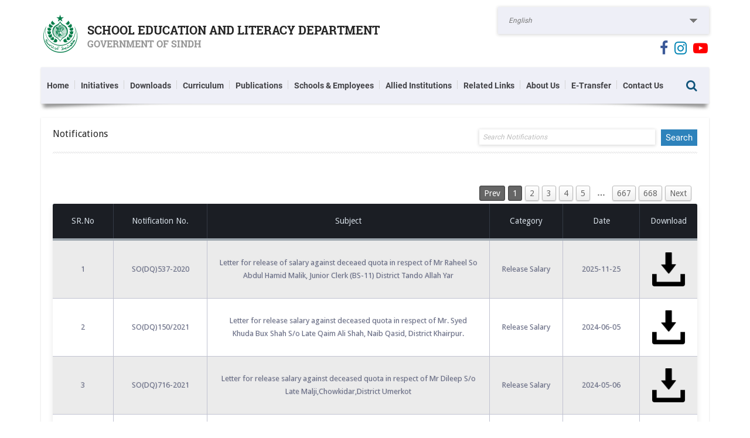

--- FILE ---
content_type: text/html;charset=UTF-8
request_url: https://sindheducation.gov.pk/notifications?id=35
body_size: 40955
content:


<!DOCTYPE html PUBLIC "-//W3C//DTD HTML 4.01 Transitional//EN" "http://www.w3.org/TR/html4/loose.dtd">

<html class="not-ie no-js" lang="en-US">
<head>





<link rel="shortcut icon" href="images/favicon.png">
<meta charset="utf-8" />
<meta http-equiv="Content-Type" content="text/html; charset=UTF-8">
<title>SCHOOL EDUCATION AND LITERACY DEPARTMENT</title>

<!-- Mobile Specific Metas
	================================================== -->
<meta name="viewport" content="width=device-width, initial-scale=1.0" />

<!-- Google Web Fonts
	================================================== -->
<link href="https://sindheducation.gov.pk:443/css/google-font.css" rel='stylesheet' type='text/css' />


<link rel="stylesheet" href="https://sindheducation.gov.pk:443//css/normalize.css" />
<link rel="stylesheet" href="https://sindheducation.gov.pk:443//css/ticker.css" />
<link rel="stylesheet" href="https://sindheducation.gov.pk:443//css/styles.css" />
<link rel="stylesheet" href="https://sindheducation.gov.pk:443//css/layout.css" />
<link rel="stylesheet" href="https://sindheducation.gov.pk:443//css/seld.css" />
<link rel="stylesheet" href="https://sindheducation.gov.pk:443//css/table-style.css" />
<link rel="stylesheet" href="https://sindheducation.gov.pk:443//css/fontello.css" />

<link rel="stylesheet" href="https://sindheducation.gov.pk:443//css/vendor.css" />

<!-- Modernizr
	================================================== -->
<link rel="stylesheet" href="https://sindheducation.gov.pk:443//css/jquery.orgchart.css" />
<link rel="stylesheet" href="https://sindheducation.gov.pk:443//css/organogram.css" />




<script src="https://sindheducation.gov.pk:443//js/vendor/jquery.modernizr.js"></script>

</head>
<body class="animated">


	<div id="fb-root"></div>
	<script>
		(function(d, s, id) {
			var js, fjs = d.getElementsByTagName(s)[0];
			if (d.getElementById(id))
				return;
			js = d.createElement(s);
			js.id = id;
			js.src = "//connect.facebook.net/en_GB/sdk.js#xfbml=1&version=v2.10";
			fjs.parentNode.insertBefore(js, fjs);
		}(document, 'script', 'facebook-jssdk'));
	</script>

	<div id="wrapper">
		<a href="javascript:" id="return-to-top"><i class="fa fa-arrow-up"></i></a>
		<nav id="mobile-advanced" class="mobile-advanced"></nav>
		<header id="header" class="header type-4"> 



<div class="header-middle">

	<div class="row">
		<div class="large-8 columns">
			<div class="header-middle-entry">
				<div class="logo">
					<span class="tmm_logo" style="font-size: 15px;"> <img
						style="float: left;" src="https://sindheducation.gov.pk:443//images/sindhgovt_logo.png" /> <a>
							<div
								style="margin-top: 20px; font-size: 20px;; line-height: 1.1; margin-left: 79px;">
								SCHOOL EDUCATION AND LITERACY DEPARTMENT
								<b style="font-size: 81%; display: block; margin-top: 4px;">
									GOVERNMENT OF SINDH</b>
							</div>
					</a>
					</span>
				</div>
			</div>
		</div>
		<div class="large-4 columns" style="margin-top: 1%">
			<select class="language_selector">
				
				<option style="margin-left: 5px;" value=1 selected="selected">English</option>
				<option style="margin-left: 5px;" value=2>اردو</option>
				<option style="margin-left: 5px;" value=3>سنڌي</option>

				


			</select>

			<div class="social-media"
				style="align-items: center; padding-top: 10px; font-size: 25px; text-align: right;">
				<a href="https://www.facebook.com/selddept" target="_blank"><i
					class="fa fa-facebook" style="padding: 2px; color: #3b5998;"></i></a> <a
					href="https://www.instagram.com/seld.official" target="_blank"><i class="fa fa-instagram"
					style="padding: 2px; color: #0084b4;"></i></a> <a
					href="https://www.youtube.com/@schooleducationdepartment216"  target="_blank"><i
					class="fa fa-youtube-play" style="padding: 2px; color: red;"></i></a>
			</div>
		</div>
	</div>
</div>
		



<!--/ .header-middle-->

<div class="header-bottom">
	<div class="row">
		<div class="large-12 columns">
			<nav id="navigation" class="navigation top-bar" data-topbar>
				<div class="menu-primary-menu-container">
					<ul id="menu" class="menu">

						
						<li id="1"><a href="/">Home</a>
							<ul id="section" class="menu-item">
								
							</ul></li>
						
						<li id="2"><a href="">Initiatives</a>
							<ul id="section" class="menu-item">
								
								<li id="13"><a href="pages.jsp?page=biometricverification">Biometric Verification</a>
									</li>
								
								<li id="14"><a href="pages.jsp?page=curriculumreforms">Curriculum Reforms</a>
									</li>
								
								<li id="15"><a href="pages.jsp?page=educationmanagementorganisations">Education Management Organisations (EMO)</a>
									</li>
								
								<li id="16"><a href="pages.jsp?page=freetextbooks">Free Textbooks</a>
									</li>
								
								<li id="18"><a href="pages.jsp?page=GirlsStipendProgram-Overcomingabarriertofemaleeducation">Girl's Stipend</a>
									</li>
								
								<li id="20"><a href="pages.jsp?page=schoolmanagementcommittees">School Management Committees (SMC)</a>
									</li>
								
								<li id="300"><a href="/pages.jsp?page=ecce_information">ECCE</a>
									</li>
								
								<li id="61"><a href="pages.jsp?page=SEMIS-TrackingprogressintheEducationLandscape">SEMIS</a>
									</li>
								
								<li id="744"><a href="pages.jsp?page=digitallearningplatform">Digital Learning Platform</a>
									</li>
								
								<li id="760"><a href="/pages.jsp?page=ClusterSchools">Notified Cluster School by DEOs</a>
									</li>
								
							</ul></li>
						
						<li id="3"><a href="">Downloads</a>
							<ul id="section" class="menu-item">
								
								<li id="282"><a href="">Recruitments</a>
									
									<ul id="section" class="menu-item">
										
										<li id="742"><a
											href="pages.jsp?page=RecruitmentPST_JEST_IBA_2021">PST/JEST IBA-2021</a> </li>
										
										<li id="743"><a
											href="pages.jsp?page=RecruitmentMT_2023">Music Teacher IBA-2023</a> </li>
										
										<li id="755"><a
											href="pages.jsp?page=RecruitmentJuniorScienceTeachersBS14">Jr. Sc. Teacher - 2025</a> </li>
										
									</ul> </li>
								
								<li id="580"><a href="">Salary</a>
									
									<ul id="section" class="menu-item">
										
										<li id="586"><a
											href="/salary.jsp">Salary for NTS Passed Teachers</a> </li>
										
										<li id="731"><a
											href="pages.jsp?page=salaryjestect">Salary for JEST/ECT</a> </li>
										
										<li id="739"><a
											href="pages.jsp?page=salarypstjest21_22">Salary PST/JEST (21-22)</a> </li>
										
									</ul> </li>
								
								<li id="403"><a href="pages.jsp?page=Notification">Notifications</a>
									</li>
								
								<li id="407"><a href="https://www.sindheducation.gov.pk/Contents/Statics/British%20Council%20Rpt.pdf">Sindh HSTs Assessment Report</a>
									</li>
								
								<li id="719"><a href="https://rsu-sindh.gov.pk/contents/News/Reformers%20issue%20-IX.pdf">Newsletter</a>
									
									<ul id="section" class="menu-item">
										
										<li id="307"><a
											href="https://rsusindh.gov.pk/contents/reformers/News_Letter_Oct-Dec2024.pdf">Reformers Issue 11</a> </li>
										
										<li id="308"><a
											href="https://rsusindh.gov.pk/contents/reformers/News_Letter_Jul-Sep2024.pdf">Reformers Issue 10</a> </li>
										
										<li id="312"><a
											href="https://rsu-sindh.gov.pk/contents/News/Reformers%20issue%20-IX.pdf">Reformers Issue 9</a> </li>
										
										<li id="314"><a
											href="https://rsu-sindh.gov.pk/contents/News/Education%20Reformers%20issue%20VIII.pdf">Reformers Issue 8</a> </li>
										
										<li id="316"><a
											href="https://rsu-sindh.gov.pk/contents/News/REFORMERS%20Issue%20-%207%20ENGLISH.pdf">Reformers Issue 7</a> </li>
										
										<li id="318"><a
											href="https://rsu-sindh.gov.pk/contents/News/REFORMERS%20Issue%20-%206%20English.pdf">Reformers Issue 6</a> </li>
										
										<li id="320"><a
											href="https://rsu-sindh.gov.pk/contents/News/REFORMERS-Issue%205.pdf">Reformers Issue 5</a> </li>
										
										<li id="322"><a
											href="https://rsu-sindh.gov.pk/contents/News/REFORMERS-Issue%204.pdf">Reformers Issue 4</a> </li>
										
										<li id="324"><a
											href="https://rsu-sindh.gov.pk/contents/News/REFORMERS-Issue%203.pdf">Reformers Issue 3</a> </li>
										
										<li id="326"><a
											href="https://rsu-sindh.gov.pk/contents/News/REFORMERS-Issue%202.pdf">Reformers Issue 2</a> </li>
										
										<li id="328"><a
											href="https://rsu-sindh.gov.pk/contents/News/REFORMERS-Issue%201.pdf">Reformers Issue 1</a> </li>
										
									</ul> </li>
								
								<li id="748"><a href="pages.jsp?page=disclosure">Proactive Disclosure</a>
									</li>
								
								<li id="749"><a href="/notifications?id=48">Daanish Schools</a>
									</li>
								
								<li id="752"><a href=".">Resources</a>
									
									<ul id="section" class="menu-item">
										
										<li id="753"><a
											href="https://samr.rsu-sindh.gov.pk/SAMR_APP_LATEST.apk">SAMR App</a> </li>
										
										<li id="754"><a
											href="pages.jsp?page=information">Information(RTI)</a> </li>
										
									</ul> </li>
								
							</ul></li>
						
						<li id="4"><a href="">Curriculum</a>
							<ul id="section" class="menu-item">
								
								<li id="512"><a href="https://www.sindheducation.gov.pk/Contents/Menu/NFE%20Facilitators%20Management%20Framework.pdf">NFE Facilitator's Management Framework</a>
									</li>
								
								<li id="514"><a href="https://www.sindheducation.gov.pk/Contents/Others/Notification%20of%20SESLOAF%20Implmentation%20Policy.pdf">Notification of SESLOAF Implementation Policy </a>
									</li>
								
								<li id="516"><a href="https://www.sindheducation.gov.pk/Contents/Others/Policy%20on%20Sindh%20Assessment%20%20and%20Examination%20Final%20August%202015%20F.pdf">Policy on Sindh Assessment and Examination Final</a>
									</li>
								
								<li id="486"><a href="https://www.sindheducation.gov.pk/Contents/Menu/The%20Sindh%20School%20Education%20Standards%20and%20Curriculum%20ACT%202014.pdf">The Sindh School Education Standards and Curriculum Act 2014, Sindh ACT No. IX of 2015</a>
									</li>
								
								<li id="488"><a href="https://www.sindheducation.gov.pk/Contents/Menu/Sindh%20CURRICULUM%20IMPLEMENTATION%20FRAMEWORK.pdf">Sindh Curriculum Implementation Framework</a>
									</li>
								
								<li id="492"><a href="https://www.sindheducation.gov.pk/Contents/Menu/Establishment%20of%20SCW.pdf">Establishment of Sindh Curriculum Wing</a>
									</li>
								
								<li id="506"><a href="https://www.sindheducation.gov.pk/Contents/Menu/CPD%20Model.pdf">Continuous Professional Development (CPD) Model</a>
									</li>
								
								<li id="508"><a href="https://www.sindheducation.gov.pk/Contents/Menu/WASH%20in%20Public%20Sector.pdf">Water, Sanitation & Hygiene (WASH) in Public Sector Schools Strategic Plan for Sindh </a>
									</li>
								
								<li id="510"><a href="https://www.sindheducation.gov.pk/Contents/Menu/NFBE%20Curriculum.pdf">Sindh Non Formal Basic Education (NFBE) Curriculum 2016</a>
									</li>
								
							</ul></li>
						
						<li id="5"><a href="">Publications</a>
							<ul id="section" class="menu-item">
								
								<li id="594"><a href="#">Rules</a>
									
									<ul id="section" class="menu-item">
										
										<li id="596"><a
											href="https://www.sindheducation.gov.pk/Contents/Menu/Rules%202014.pdf">Recruitment Rules of Various Posts 2014</a> </li>
										
										<li id="598"><a
											href="https://www.sindheducation.gov.pk/Contents/Menu/Rules-of-2003-Appointment-and-Method-of-Qualification-16-08-20131.pdf">Rules of 2003 : Appointment of Qualification</a> </li>
										
										<li id="600"><a
											href="https://www.sindheducation.gov.pk/Contents/Others/(G-III)E&L-F&CER-3-669-16%20NOTIFICATIONS.pdf">Rules of Business for (Free and Compulsory Education Act) & Sindh School Education Standard </a> </li>
										
										<li id="704"><a
											href="https://www.sindheducation.gov.pk/Contents/Notifications/Notification%20for%20amendment%20in%20recruitment%20rules%20of%20various%20posts%20%20Cadres%20of%20school%20Education%20&%20Literacy%20Department%20Govt%20of%20Sindh.pdf">Recruitment rules of various posts / Cadres of SELD 2018</a> </li>
										
										<li id="706"><a
											href="https://www.sindheducation.gov.pk/Contents/Menu/Notification for Recruitment Policy 2017 for teaching and ton-teaching of School Education Department.pdf">Teacher Recruitment Policy 2017</a> </li>
										
										<li id="707"><a
											href="https://www.sindheducation.gov.pk/Contents/Menu/Teacher Recruitment Round-III  Policy 2012.pdf">Teacher Recruitment Policy 2012</a> </li>
										
										<li id="708"><a
											href="https://www.sindheducation.gov.pk/Contents/Menu/Teachers Recruitment Policy 10-July-2008 Sindh University.pdf">Teacher Recruitment Policy 2008</a> </li>
										
									</ul> </li>
								
								<li id="609"><a href="#">SEMIS Profiles</a>
									
									<ul id="section" class="menu-item">
										
										<li id="611"><a
											href="https://www.sindheducation.gov.pk/Contents/Menu/RSU ASC Profiles/Sindh ASC - Profile 2010-11.pdf">SEMIS Profile 2010-2011</a> </li>
										
										<li id="613"><a
											href="https://www.sindheducation.gov.pk/Contents/Menu/RSU ASC Profiles/Sindh ASC - Profile 2011-12.pdf">SEMIS Profile 2011-2012</a> </li>
										
										<li id="615"><a
											href="https://www.sindheducation.gov.pk/Contents/Menu/RSU ASC Profiles/Sindh ASC - Profile 2012-13.pdf">SEMIS Profile 2012-2013</a> </li>
										
										<li id="746"><a
											href="https://www.sindheducation.gov.pk/Contents/Menu/RSU ASC Profiles/Sindh ASC - Profile 2013-14.pdf">SEMIS Profile 2013-2014</a> </li>
										
										<li id="747"><a
											href="https://www.sindheducation.gov.pk/Contents/Menu/RSU ASC Profiles/Sindh ASC - Profile 2014-15.pdf">SEMIS Profile 2014-2015</a> </li>
										
									</ul> </li>
								
								<li id="365"><a href="https://www.sindheducation.gov.pk/Contents/Menu/SBEP-Fact-Sheet.pdf">SBEP Fact Sheet</a>
									</li>
								
								<li id="367"><a href="https://www.sindheducation.gov.pk/Contents/Menu/Adopt_a_school_program_policy.pdf">Adopt a School Program/Policy</a>
									</li>
								
								<li id="373"><a href="https://www.sindheducation.gov.pk/Contents/Menu/National_Education_Policy_2009.pdf">National Education Policy 2009</a>
									</li>
								
								<li id="375"><a href="https://www.sindheducation.gov.pk/Contents/Menu/Sindh_Bill_RTFE.pdf">Free and Compulsory Education Act</a>
									</li>
								
								<li id="377"><a href="https://www.sindheducation.gov.pk/Contents/Menu/ReportonWTd.pdf">Sindh Higher Commission Bill</a>
									</li>
								
								<li id="381"><a href="">Teachers</a>
									
									<ul id="section" class="menu-item">
										
										<li id="383"><a
											href="https://www.sindheducation.gov.pk/Contents/Menu/TRInstructionManualRound-III.pdf">Instruction Manual</a> </li>
										
										<li id="391"><a
											href="https://www.sindheducation.gov.pk/Contents/Menu/Final%20SESP.pdf">Sindh Education Sector Plan</a> </li>
										
										<li id="393"><a
											href="https://www.sindheducation.gov.pk/Contents/Menu/Textbook%20and%20Learning%20Materials%20Policy.pdf">Textbook and Learning Materials Policy</a> </li>
										
										<li id="395"><a
											href="https://www.sindheducation.gov.pk/Contents/Menu/Final_PPP%20Guide%20Toolkit%20141117.pdf">Public Private Partnership (PPP) Guide & Toolkit</a> </li>
										
									</ul> </li>
								
								<li id="756"><a href="https://www.sindheducation.gov.pk/Contents/Menu/Notification for making the rules Corporal Punishment Act 2016.pdf">Sindh Prohibition of Corporal Punishment aAct 2016</a>
									</li>
								
							</ul></li>
						
						<li id="6"><a href="https://checker.sindheducation.gov.pk">Schools & Employees</a>
							<ul id="section" class="menu-item">
								
							</ul></li>
						
						<li id="7"><a href=".">Allied Institutions</a>
							<ul id="section" class="menu-item">
								
								<li id="709"><a href="https://dghrt.sindheducation.gov.pk/">DGHR&T</a>
									</li>
								
								<li id="722"><a href="https://rsu-sindh.gov.pk/">Reform Support Unit (RSU)</a>
									</li>
								
								<li id="723"><a href="https://www.sef.org.pk/">Sindh Education Foundation (SEF)</a>
									</li>
								
								<li id="724"><a href="https://mne.seld.gos.pk/">Monit. & Eval (M&E)</a>
									</li>
								
								<li id="725"><a href="https://www.dirpc.gos.pk/">Directorate of Registration & Inspection of Private Institutions</a>
									</li>
								
								<li id="726"><a href="https://www.pitesindh.edu.pk/">PITE</a>
									</li>
								
								<li id="727"><a href="https://dtti.gos.pk/">Teachers Training Institute (TTI)</a>
									</li>
								
								<li id="728"><a href="https://stbb.edu.pk/">Sindh Text Book Board (STTB)</a>
									</li>
								
								<li id="729"><a href="https://www.steda.gos.pk/">STEDA</a>
									</li>
								
								<li id="730"><a href="https://dcar.gos.pk/">DCAR</a>
									</li>
								
								<li id="734"><a href="https://seld-pppn.gos.pk/">PPP-Node</a>
									</li>
								
								<li id="757"><a href="https://sseip.gos.pk/"> Sindh Secondary Education Improvement Project (SSEIP)</a>
									</li>
								
								<li id="758"><a href="https://spec.sindheducation.gov.pk/">Sindh Education Policy Commission</a>
									</li>
								
								<li id="759"><a href="http://lnfesindh.gos.pk/">Non Formal Education</a>
									</li>
								
							</ul></li>
						
						<li id="8"><a href="pages.jsp?page=biometricverification">Related Links</a>
							<ul id="section" class="menu-item">
								
								<li id="710"><a href="http://www.sbep.gos.pk/">SBEP M&E Database</a>
									</li>
								
								<li id="465"><a href="">Examination Boards</a>
									
									<ul id="section" class="menu-item">
										
										<li id="562"><a
											href="https://www.biselrk.edu.pk/">BISE Larkana Board</a> </li>
										
										<li id="703"><a
											href="https://www.bisemirpurkhas.edu.pk">BISE Mirpurkhas Board</a> </li>
										
										<li id="467"><a
											href="https://www.biek.edu.pk/">BISE Karachi Board</a> </li>
										
										<li id="469"><a
											href="https://biseh.edu.pk/">BISE Hyderabad Board</a> </li>
										
										<li id="471"><a
											href="https://www.bisesuksindh.edu.pk/">BISE Sukkur Board</a> </li>
										
									</ul> </li>
								
								<li id="737"><a href="https://seld.sesp-rsu.com/">SESP&R</a>
									</li>
								
								<li id="751"><a href="https://www.sifc.gov.pk/">Special Investment Facilitation Council Secretariat</a>
									</li>
								
							</ul></li>
						
						<li id="720"><a href="pages.jsp?page=aboutus">About Us</a>
							<ul id="section" class="menu-item">
								
							</ul></li>
						
						<li id="741"><a href="https://eportal.sindheducation.gov.pk/">E-Transfer </a>
							<ul id="section" class="menu-item">
								
							</ul></li>
						
						<li id="762"><a href="pages.jsp?page=contactus">Contact Us</a>
							<ul id="section" class="menu-item">
								
							</ul></li>
						

					</ul>
				</div>
				<div class="search-form-nav">
					<form method="get" action="search">
						<fieldset>
							<input placeholder="Search" type="text" name="key"
								autocomplete="off" value="" class="advanced_search" />
							<button type="submit" class="submit-search">Search</button>
						</fieldset>
					</form>
				</div>
			</nav>
		</div>
	</div>
</div> </header>

		<div class="modal"></div>
		<main id="content" class="row sbr"> 
		
		



	
	
	
<!DOCTYPE html PUBLIC "-//W3C//DTD HTML 4.01 Transitional//EN" "http://www.w3.org/TR/html4/loose.dtd">
<html>
<head>
<meta http-equiv="Content-Type" content="text/html; charset=UTF-8">
<link type="text/css" rel="stylesheet" href="css/simplePagination.css" />
			
</head>
<body>

	<div class="medium-12 large-12 columns">
		<div class="testimonial">
			<input type="hidden" id="notificationCounter"
				value="10014" /> <input type="hidden"
				id="notificationsPageNumber" value="1" />
			<div class="post-title">
			
 				<div style="float: left">Notifications</div>
				<form style="float: right; width: 600px" method="get"
					action="notifications">

					
					
					<input type="submit" name="S" class="form-group" value="Search"
						style="float: right;padding: 6px;"
						 /> 
					<input type="text" name="key" class="form-group"
						style="max-width: 300px; display: inline-block; padding: 6px; float: right;margin-right: 10px;"
						placeholder="Search Notifications" /> <input type="hidden"
						id="pageNumber" name="pageNumber"
						value="1" /> <input type="hidden"
						id="id" name="id" value="35" />
						
						
				</form>
				<div class="clearfix"></div>
			</div>
			<div class="divider-2"></div>
			<div id="pagination" style="margin-top: 25px; float:right">  </div>
			
			<div class="table-responsive">
				<table class="table-fill table"
					style="width: 100%; background-color: whitesmoke; font-size: 13px;"
					class="grid">
					<thead style="background-color: lightblue;">
						<tr>
							<th width="10%">SR.No</th>
							<th width="15%">Notification No.</th>
							<th width="50%">Subject</th>
							<th width="12%">Category</th>
							<th width="20%">Date</th>
							<th>Download</th>
						</tr>
					</thead>
					<tbody>
					
					
					<tr>
								<td>1</td>
								<td>SO(DQ)537-2020</td>
								<td>Letter for release of salary against deceaed quota in respect of Mr Raheel So Abdul Hamid Malik, Junior Clerk (BS-11) District Tando Allah Yar</td>
								<td>Release Salary</td>
								<td>2025-11-25</td>
								<td>
								
									<div style="clear: left; text-align: center" class="viewpdf">
										<a class="viewpdf" target="_blank" href="..\Contents\Notifications\137422 Letter for release of salary against deceaed quota in respect of Mr Raheel So Abdul Hamid Malik, Junior Clerk (BS-11) District Tando Allah Yar.PDF"
											title="Download"><img class="viewpdf"
											src="images/download.png" alt="Download"></a>
									</div>
								</td>
							</tr>
					
					
					<tr>
								<td>2</td>
								<td>SO(DQ)150/2021</td>
								<td>Letter for release salary against deceased quota in respect of Mr. Syed Khuda Bux Shah S/o Late Qaim Ali Shah, Naib Qasid, District Khairpur.</td>
								<td>Release Salary</td>
								<td>2024-06-05</td>
								<td>
								
									<div style="clear: left; text-align: center" class="viewpdf">
										<a class="viewpdf" target="_blank" href="..\Contents\Notifications\96785 Letter for release salary against deceased quota in respect of Mr. Syed Khuda Bux Shah So Late Qaim Ali Shah, Naib Qasid, District Khairpur.PDF"
											title="Download"><img class="viewpdf"
											src="images/download.png" alt="Download"></a>
									</div>
								</td>
							</tr>
					
					
					<tr>
								<td>3</td>
								<td>SO(DQ)716-2021</td>
								<td>Letter for release salary against deceased  quota in respect of Mr Dileep S/o Late Malji,Chowkidar,District Umerkot</td>
								<td>Release Salary</td>
								<td>2024-05-06</td>
								<td>
								
									<div style="clear: left; text-align: center" class="viewpdf">
										<a class="viewpdf" target="_blank" href="..\Contents\Notifications\95637 Letter for release salary against deceased quota in respect of Mr Dileep So Late Malji,Chowkidar,District Umerkot.PDF"
											title="Download"><img class="viewpdf"
											src="images/download.png" alt="Download"></a>
									</div>
								</td>
							</tr>
					
					
					<tr>
								<td>4</td>
								<td>SO(DQ)817-2022</td>
								<td>Letter for release salary against deceased  quota in respect of Mr Shafique Ali Shah S/o Late Maqsood Ali Shah ,Junior Clerk ,District Khairpur</td>
								<td>Release Salary</td>
								<td>2024-05-06</td>
								<td>
								
									<div style="clear: left; text-align: center" class="viewpdf">
										<a class="viewpdf" target="_blank" href="..\Contents\Notifications\95638 Letter for release salary against deceased quota in respect of Mr Shafique Ali Shah So Late Maqsood Ali Shah ,Junior Clerk ,District Khairpur.PDF"
											title="Download"><img class="viewpdf"
											src="images/download.png" alt="Download"></a>
									</div>
								</td>
							</tr>
					
					
					<tr>
								<td>5</td>
								<td>SO(DQ)725-2020</td>
								<td>Letter for release salary against deceased  quota in respect of Mr Gul Bahar S/o Late Abdul Majeed Khokhar,Lab Attendant,District Shikarpur</td>
								<td>Release Salary</td>
								<td>2024-05-06</td>
								<td>
								
									<div style="clear: left; text-align: center" class="viewpdf">
										<a class="viewpdf" target="_blank" href="..\Contents\Notifications\95639 Letter for release salary against deceased quota in respect of Mr Gul Bahar So Late Abdul Majeed Khokhar,Lab Attendant,District Shikarpur.PDF"
											title="Download"><img class="viewpdf"
											src="images/download.png" alt="Download"></a>
									</div>
								</td>
							</tr>
					
					
					<tr>
								<td>6</td>
								<td>SO(DQ)458-2023</td>
								<td>Letter for release salary against deceased  quota in respect of Mr Ali Muhammad S/o Late Muhammad Nawaz Napar,Naib Qasid,District Shikarpur</td>
								<td>Release Salary</td>
								<td>2024-05-06</td>
								<td>
								
									<div style="clear: left; text-align: center" class="viewpdf">
										<a class="viewpdf" target="_blank" href="..\Contents\Notifications\95640 Letter for release salary against deceased quota in respect of Mr Ali Muhammad So Late Muhammad Nawaz Napar,Naib Qasid,District Shikarpur.PDF"
											title="Download"><img class="viewpdf"
											src="images/download.png" alt="Download"></a>
									</div>
								</td>
							</tr>
					
					
					<tr>
								<td>7</td>
								<td>SO(DQ)862-2022</td>
								<td>Letter for release salary against deceased  quota in respect of Mr Mujeeb U Rehman S/o Late Muhammad Sulleman ,Junior Clerk ,District Badin</td>
								<td>Release Salary</td>
								<td>2024-05-06</td>
								<td>
								
									<div style="clear: left; text-align: center" class="viewpdf">
										<a class="viewpdf" target="_blank" href="..\Contents\Notifications\95641 Letter for release salary against deceased quota in respect of Mr Mujeeb U Rehman So Late Muhammad Sulleman ,Junior Clerk ,District Badin.PDF"
											title="Download"><img class="viewpdf"
											src="images/download.png" alt="Download"></a>
									</div>
								</td>
							</tr>
					
					
					<tr>
								<td>8</td>
								<td>SO(DQ)669-2022</td>
								<td>Letter for release salary against deceased  quota in respect of Mr Wajid Ali S/o Late Habibullah Abro,Naib Qasid,District Larkana</td>
								<td>Release Salary</td>
								<td>2024-05-06</td>
								<td>
								
									<div style="clear: left; text-align: center" class="viewpdf">
										<a class="viewpdf" target="_blank" href="..\Contents\Notifications\95642 Letter for release salary against deceased quota in respect of Mr Wajid Ali So Late Habibullah Abro,Naib Qasid,District Larkana.PDF"
											title="Download"><img class="viewpdf"
											src="images/download.png" alt="Download"></a>
									</div>
								</td>
							</tr>
					
					
					<tr>
								<td>9</td>
								<td>SO(DQ)508-2022</td>
								<td>Letter for release salary against deceased  quota in respect of Mr Shaharyar S/o late Muhammad Riaz,Junior Clerk ,District Sukkur</td>
								<td>Release Salary</td>
								<td>2024-05-06</td>
								<td>
								
									<div style="clear: left; text-align: center" class="viewpdf">
										<a class="viewpdf" target="_blank" href="..\Contents\Notifications\95643 Letter for release salary against deceased quota in respect of Mr Shaharyar So late Muhammad Riaz,Junior Clerk ,District Sukkur.PDF"
											title="Download"><img class="viewpdf"
											src="images/download.png" alt="Download"></a>
									</div>
								</td>
							</tr>
					
					
					<tr>
								<td>10</td>
								<td>SO(DQ)326-2023</td>
								<td>Letter for release salary against deceased  quota in respect of Mr Mueen Ahmed S/o Late Yar Muhammad Siddiqui ,Junior Clerk (BS-11) District Khairpur</td>
								<td>Release Salary</td>
								<td>2024-05-06</td>
								<td>
								
									<div style="clear: left; text-align: center" class="viewpdf">
										<a class="viewpdf" target="_blank" href="..\Contents\Notifications\95644 Letter for release salary against deceased quota in respect of Mr Mueen Ahmed So Late Yar Muhammad Siddiqui ,Junior Clerk (BS-11) District Khairpur.PDF"
											title="Download"><img class="viewpdf"
											src="images/download.png" alt="Download"></a>
									</div>
								</td>
							</tr>
					
					
					<tr>
								<td>11</td>
								<td>SO(DQ)126-2023</td>
								<td>Letter for release salary against deceased  quota in respect of Mr Attaullah S/o Late Amanullah ,Junior Clerk ,District Sukkur</td>
								<td>Release Salary</td>
								<td>2024-05-06</td>
								<td>
								
									<div style="clear: left; text-align: center" class="viewpdf">
										<a class="viewpdf" target="_blank" href="..\Contents\Notifications\95645 Letter for release salary against deceased quota in respect of Mr Attaullah So Late Amanullah ,Junior Clerk ,District Sukkur.PDF"
											title="Download"><img class="viewpdf"
											src="images/download.png" alt="Download"></a>
									</div>
								</td>
							</tr>
					
					
					<tr>
								<td>12</td>
								<td>SO(DQ)259-2019</td>
								<td>Letter for release salary against deceased  quota in respect of Mr Zubair Ahmed S/o Late Shabir Ahmed Mahar,Junior Clerk (BS-11) District Shikarpur</td>
								<td>Release Salary</td>
								<td>2024-05-06</td>
								<td>
								
									<div style="clear: left; text-align: center" class="viewpdf">
										<a class="viewpdf" target="_blank" href="..\Contents\Notifications\95646 Letter for release salary against deceased quota in respect of Mr Zubair Ahmed So Late Shabir Ahmed Mahar,Junior Clerk (BS-11) District Shikarpur.PDF"
											title="Download"><img class="viewpdf"
											src="images/download.png" alt="Download"></a>
									</div>
								</td>
							</tr>
					
					
					<tr>
								<td>13</td>
								<td>SO(DQ)86-2022</td>
								<td>Letter for release salary against deceased  quota in respect of Mr Anees ur Rehman S/o late Abdul Ghani,Junior Clerk ,District East Karachi</td>
								<td>Release Salary</td>
								<td>2024-05-06</td>
								<td>
								
									<div style="clear: left; text-align: center" class="viewpdf">
										<a class="viewpdf" target="_blank" href="..\Contents\Notifications\95647 Letter for release salary against deceased quota in respect of Mr Anees ur Rehman So late Abdul Ghani,Junior Clerk ,District East Karachi.PDF"
											title="Download"><img class="viewpdf"
											src="images/download.png" alt="Download"></a>
									</div>
								</td>
							</tr>
					
					
					<tr>
								<td>14</td>
								<td>SO(DQ)771-2021</td>
								<td>Letter for release salary against deceased  quota in respect of Mr Izhar Ahmed S/o Late Irshad Ahmed ,Junior Clerk (BS-11) District Khairpur</td>
								<td>Release Salary</td>
								<td>2024-05-06</td>
								<td>
								
									<div style="clear: left; text-align: center" class="viewpdf">
										<a class="viewpdf" target="_blank" href="..\Contents\Notifications\95648 Letter for release salary against deceased quota in respect of Mr Izhar Ahmed So Late Irshad Ahmed ,Junior Clerk (BS-11) District Khairpur.PDF"
											title="Download"><img class="viewpdf"
											src="images/download.png" alt="Download"></a>
									</div>
								</td>
							</tr>
					
					
					<tr>
								<td>15</td>
								<td>SO(DQ)725-2022</td>
								<td>Letter for release salary against deceased quota in respect of Mr Uzair Ali Gopang S/o Raz Muhammad Late Naeem Akhtar ,Junior Clerk (BS-11) District Badin</td>
								<td>Release Salary</td>
								<td>2024-05-06</td>
								<td>
								
									<div style="clear: left; text-align: center" class="viewpdf">
										<a class="viewpdf" target="_blank" href="..\Contents\Notifications\95664 Letter for release salary against deceased quota in respect of Mr Uzair Ali Gopang So Raz Muhammad Late Naeem Akhtar ,Junior Clerk (BS-11) District Badin.PDF"
											title="Download"><img class="viewpdf"
											src="images/download.png" alt="Download"></a>
									</div>
								</td>
							</tr>
					
					
					
						
					</tbody>
				</table>
				
			</div>
		</div>
	</div>
	
	<script type="text/javascript" src="js/vendor/jquery-1.11.3.min.js"></script>
	<script type="text/javascript" src="js/jquery.simplePagination.js"></script>
	
	
	
</body>
</html>

	
		 
		
		
		
		</main>

		











    <footer id="footer">
		<div class="footer-top footer-background-image">
			<div class="row">
				<div class="large-8 medium-12 columns">
					<div id="text-2" class="widget widget_text">
						<h3 class="widget-title">ABOUT SELD</h3>
						<div class="textwidget"
							style="color: white; font-size: 17px; text-align: 'justify'">
							<p>Education is one of the most important pillars of the government through which it enhances technical and professional skills of people so that they can play their due role in the development of country. The Sindh Education and Literacy Department was established with the aim of fulfilling the state's responsibility of providing basic education to its people. The government of Sindh stands committed to universalise education under the Sindh Right of Children to Free and Compulsory Education Act, 2013. Under the Act, the government's top priority is 'to provide for free and compulsory education to all children of the age of five to sixteen years</p>
						</div>
					</div>
				</div>
				<!--  
				<div class="large-4 medium-12 columns widget">
					<h3 class="widget-title">SELD OFFICES</h3>
					<div class="textwidget">
						<ul style="color: white;">
						
						
							
								<li><a href='#' target='_blank'>Directorate of Curriculum Research & Assessment</a></li>
								
								<li><a href='https://166.62.17.31:90/sindhedu/' target='_blank'>Directorate of Human Resource & Training</a></li>
								
								<li><a href='#' target='_blank'>Directorate of Monitoring & Evaluation</a></li>
								
								<li><a href='#' target='_blank'>Directorate of Non-Formal Education</a></li>
								
								<li><a href='https://166.62.17.31:90/sindhedu/' target='_blank'>Directorate Of Private Schools and Institutions </a></li>
								
								<li><a href='https://www.pitesindh.edu.pk/' target='_blank'>Provincial Institute of Teachers Education</a></li>
								
								<li><a href='https://www.rsu-sindh.gov.pk/home/' target='_blank'>Reform Support Unit</a></li>
								
								<li><a href='https://www.sef.org.pk/' target='_blank'>Sindh Education Foundation</a></li>
								
								<li><a href='https://www.steda.gos.pk/' target='_blank'>Sindh Teacher Education Development Authority</a></li>
								
								<li><a href='https://www.sbep.gos.pk/' target='_blank'>Sindh Basic Education Program</a></li>
								
								<li><a href='https://166.62.17.31:90/sindhedu/' target='_blank'>Regional Directorate of Karachi</a></li>
								
								<li><a href='https://166.62.17.31:90/sindhedu/' target='_blank'>Regional Directorate of Hyderabad</a></li>
								
								<li><a href='https://166.62.17.31:90/sindhedu/' target='_blank'>Regional Directorate of Mirpurkhas</a></li>
								
								<li><a href='https://166.62.17.31:90/sindhedu/' target='_blank'>Regional Directorate of Shaheed Benazirabad</a></li>
								
								<li><a href='https://166.62.17.31:90/sindhedu/' target='_blank'>Regional Directorate of Larkana</a></li>
								
								<li><a href='https://166.62.17.31:90/sindhedu/' target='_blank'>Regional Directorate of Sukkur</a></li>
								
						</ul>
					</div>
				</div>
				-->
				<div class="large-4 medium-12 columns widget">
					<h3 class="widget-title">PARTNERS</h3>
					<div class="textwidget">
						<ul style="color: white;">
						
						
								<li><a href='https://www.adb.org/' target='_blank'>Asian Development Bank</a></li>
								
								<li><a href='https://accredit-id.org/' target='_blank'>CIDA</a></li>
								
								<li><a href='https://www.gov.uk/' target='_blank'>DFID</a></li>
								
								<li><a href='https://europa.eu/' target='_blank'>European Union</a></li>
								
								<li><a href='https://www.globalpartnership.org/' target='_blank'>GPE</a></li>
								
								<li><a href='https://www.jica.go.jp/engash' target='_blank'>JICA</a></li>
								
								<li><a href='https://www.usaid.gov/' target='_blank'>USAID</a></li>
								
								<li><a href='https://en.unesco.org/' target='_blank'>UNESCO</a></li>
								
								<li><a href='https://www.unicef.org/' target='_blank'>UNICEF</a></li>
								
								<li><a href='https://www.worldbank.org/' target='_blank'>World Bank</a></li>
								


						</ul>
					</div>
				</div>
			</div>
		</div>
		<div class="footer-bottom">
			<div class="row">
				<div class="large-6 columns">
					<div class="copyright">Copyright © 2014 School Education Department, Government of Sindh . All Rights Reserved</div>
				</div>
			</div>
		</div>
		</footer>

		

	</div>


		
	
	<script type="text/javascript" src="https://sindheducation.gov.pk:443/js/vendor/jquery-1.11.3.min.js"></script>
	
	<script src="https://sindheducation.gov.pk:443/js/vendor/mediaelement/mediaelement-and-player.min.js"></script>
	<script src="https://sindheducation.gov.pk:443/js/vendor/jquery.stapel.js"></script>
	<script src="https://sindheducation.gov.pk:443/js/vendor/magnific-popup/jquery.magnific-popup.min.js"></script>
	<script src="https://sindheducation.gov.pk:443/js/vendor/owlcarousel/owl.carousel.min.js"></script>
	<script src="https://sindheducation.gov.pk:443/js/vendor/layerslider/js/greensock.js"
		type="text/javascript"></script>
	<script src="https://sindheducation.gov.pk:443/js/vendor/layerslider/js/layerslider.transitions.js"
		type="text/javascript"></script>
	<script
		src="https://sindheducation.gov.pk:443/js/vendor/layerslider/js/layerslider.kreaturamedia.jquery.js"
		type="text/javascript"></script>
	<script src="https://sindheducation.gov.pk:443/js/seld.js"></script>
	<script src="https://sindheducation.gov.pk:443/js/vendor/plugins.js"></script>
	<script src="https://sindheducation.gov.pk:443/js/vendor/modals.js"></script>
	<script src="https://sindheducation.gov.pk:443/js/font-awesome.js"></script>
	<script src="https://sindheducation.gov.pk:443/js/jquery.newsTicker.js"></script>
	<script src="https://sindheducation.gov.pk:443/js/vendor/shorten/jquery.shorten.js"></script>

	<script src="https://sindheducation.gov.pk:443/js/config.js"></script>
	<script src="https://sindheducation.gov.pk:443/js/theme.js"></script>

	<script type="text/javascript">
	$('.language_selector').on('change',function(){
		$.ajax({
			url : 'languageUpdate?languageid=' + this.value,
			success : function() {
				window.location.reload();
			}
		});
	});
	
	$('.newsticker').newsTicker();
	
	</script>


	<!-- <script src="js/load-pages.js"></script> -->






</body>
</html>

--- FILE ---
content_type: text/css
request_url: https://sindheducation.gov.pk//css/ticker.css
body_size: 2116
content:
@CHARSET "ISO-8859-1";

.breakingNews {
	width: 97.1%;
	background: #FFF;
	position: relative;
	border: solid 2px #2096cd;
	overflow: hidden;
	margin-left: 1.1rem;
}

.bn-turquoise {
	border-color: #2096cd;
}

.bn-turquoise>.bn-title {
	background: #2096cd;
}

.breakingNews>.bn-title {
	width: auto;
	height: 40px;
	display: inline-block;
	background: #2096cd;
	position: relative;
}

.breakingNews>.bn-title>h2 {
	display: inline-block;
	margin: 0;
	padding: 0 20px;
	line-height: 40px;
	font-size: 20px;
	color: #FFF;
	height: 40px;
	box-sizing: border-box;
}

.breakingNews h2 {
	display: block;
	font-size: 1.5em;
	-webkit-margin-before: 0.83em;
	-webkit-margin-after: 0.83em;
	-webkit-margin-start: 0px;
	-webkit-margin-end: 0px;
	font-weight: bold;
}

.bn-turquoise>.bn-title>span {
	border-left-color: #1fb5ad;
}

.breakingNews>.bn-title>span {
	width: 0;
	position: absolute;
	right: -10px;
	top: 10px;
	height: 0;
	border-style: solid;
	border-width: 10px 0 10px 10px;
	border-color: transparent transparent transparent #2096cd;
}

.breakingNews>ul {
	padding: 0;
	margin: 0;
	list-style: none;
	position: absolute;
	left: 210px;
	top: -10px;
	right: 40px;
	height: 40px;
	font-size: 16px;
}

.breakingNews ul,menu,dir {
	display: block;
	list-style-type: disc;
	-webkit-margin-before: 1em;
	-webkit-margin-after: 1em;
	-webkit-margin-start: 0px;
	-webkit-margin-end: 0px;
	-webkit-padding-start: 40px;
}

.breakingNews a:hover {
	color: #2096cd;
}

.tickerN {
	background: #2096cd;
	position: relative;
}

.tickerN h2 {
	display: inline-block;
	margin: 0;
	padding: 0 20px;
	line-height: 40px;
	font-size: 20px;
	color: #FFF;
	height: 40px;
	box-sizing: border-box;
}

.tick {
	width: 97.1%;
	margin-left: 1.5%;
}

.headertick {
	background: #2096cd;
	padding: 0 20px;
	line-height: 40px;
	font-size: 20px;
	color: #FFF;
	box-sizing: border-box;
	font-weight: bold;
}

.subjecttick {
	border: solid 2px #2096cd;
	padding: 5px;
	color: #2096cd;
	overflow: hidden;
	height: 40px;
}

--- FILE ---
content_type: text/css
request_url: https://sindheducation.gov.pk//css/styles.css
body_size: 316856
content:
@charset "UTF-8"; 

@import url(https://fonts.googleapis.com/css?family=Droid+Serif);

html,body {
	height: 100%
}

*,*:before,*:after {
	-webkit-box-sizing: border-box;
	-moz-box-sizing: border-box;
	box-sizing: border-box
}

html,body {
	font-size: 16px
}

body { /* background:#f5f5f5; */
	color: #777;
	padding: 0;
	margin: 0;
	font-family: "Roboto Slab";
	font-size: 0.9rem;
	font-weight: normal;
	font-style: normal;
	line-height: 1.7;
	position: relative;
}

a:hover {
	cursor: pointer
}

img {
	max-width: 100%;
	height: auto
}

img {
	-ms-interpolation-mode: bicubic
}

#map_canvas img,#map_canvas embed,#map_canvas object,.map_canvas img,.map_canvas embed,.map_canvas object
	{
	max-width: none !important
}

.left {
	float: left !important
}

.right {
	float: right !important
}

.clear {
	clear: both;
	display: block;
	height: 0;
	overflow: hidden;
	visibility: hidden;
	width: 0
}

.clearfix:after,.widget.widget_recent_posts .tabs-container .tab-content .recent-post:after,.widget.widget_upcoming_events ul li:after,.testimonial .quote-meta:after
	{
	clear: both;
	display: block;
	visibility: hidden;
	height: 0;
	content: "."
}

.hide {
	display: none
}

.invisible {
	visibility: hidden
}

.antialiased {
	-webkit-font-smoothing: antialiased;
	-moz-osx-font-smoothing: grayscale
}

img {
	display: inline-block;
	vertical-align: middle;
	-webkit-transition: -webkit-transform 0.35s ease, opacity 0.35s ease;
	-moz-transition: -moz-transform 0.35s ease, opacity 0.35s ease;
	-ms-transition: transform 0.35s ease, opacity 0.35s ease;
	transition: transform 0.35s ease, opacity 0.35s ease
}

textarea {
	height: auto;
	min-height: 50px
}

select {
	width: 100%
}

.align-center {
	text-align: center
}

.align-left {
	text-align: left
}

.align-right {
	text-align: right
}

.aligncenter {
	display: block;
	margin: 0 auto
}

.alignleft {
	float: left
}

.alignright {
	float: right;
	display: inline
}

img.alignleft {
	margin-right: 20px
}

img.alignright {
	margin-left: 20px
}

.hide {
	display: none
}

.show {
	display: block
}

.invisible {
	visibility: hidden
}

.affix {
	position: fixed
}

.wp-caption {
	max-width: 100%
}

.center {
	text-align: center
}

.theme-default-bg {
	background-color: #2d82bb
}

body:before,#wrapper:before {
	content: '';
	float: left;
	height: 100%;
	margin-top: -999em
}

#wrapper {
	position: relative;
	z-index: 2;
	overflow: hidden;
	min-height: 100%;
	margin: 0 auto
}

#wrapper:after {
	content: '';
	height: 90px;
	display: block
}

#content {
	padding-top: 1.5rem;
	margin-bottom: 5.625rem
}

.sbr#content #main {
	float: left;
	min-height: 300px
}

.sbl#content #main {
	float: right;
	min-height: 300px
}

.custom-grid .row {
	margin-left: 0.625rem !important;
	margin-right: 0.625rem !important
}

.custom-grid .columns,.custom-grid .columns {
	padding-left: 0.3125rem !important;
	padding-right: 0.3125rem !important
}

.section {
	position: relative;
	background-color: transparent;
	margin: 0
}

.section.margin-off {
	margin: 0
}

.section.margin-top-off {
	margin-top: 0
}

.section.margin-bottom-off {
	margin-bottom: 0
}

.section.margin-top-10 {
	margin-top: 0.625rem
}

.section.margin-top-20 {
	margin-top: 1.25rem
}

.section.margin-top-30 {
	margin-top: 1.875rem
}

.section.margin-bottom-10 {
	margin-bottom: 0.625rem
}

.section.margin-bottom-20 {
	margin-bottom: 1.25rem
}

.section.margin-bottom-30 {
	margin-bottom: 1.875rem
}

.section .relative {
	position: relative;
	z-index: 1
}

.shortcode-section {
	position: relative;
	padding-top: 1.875rem;
	padding-bottom: 2.5rem;
	position: relative
}

.shortcode-section:after {
	position: absolute;
	bottom: 0;
	left: 0;
	width: 100%;
	height: 3px;
	background-image: url("../images/doted-border.png");
	content: ""
}

.shortcode-section.padding-off {
	padding: 0
}

.shortcode-section.padding-top-off {
	padding-top: 0
}

.shortcode-section.padding-bottom-off {
	padding-bottom: 0
}

.section-title {
	color: #969696;
	text-transform: uppercase;
	margin-bottom: 2.5rem;
	font-size: 1.625rem;
	font-weight: bold;
	padding-top: 0.625rem;
	padding-bottom: 0.75rem;
	border-bottom: 3px solid #262626;
	border-top: 1px dashed #ababab
}

.section-title-alternate {
	color: #969696;
	text-transform: uppercase;
	font-size: 1.625rem;
	font-weight: bold;
	margin-bottom: 1.875rem;
	padding: 0
}

.divider,.divider-1,.divider-2,.divider-3 {
	position: relative;
	width: 100%;
	margin: 0.625rem 0 1.875rem 0
}

.divider-1 {
	height: 1px;
	border-top: 1px dashed #ababab
}

.divider-2 {
	height: 3px;
	background-image: url("../images/doted-border.png")
}

.divider-3 {
	border-top: 3px solid #262626
}

.text-left {
	text-align: left !important
}

.text-right {
	text-align: right !important
}

.text-center {
	text-align: center !important
}

.text-justify {
	text-align: justify !important
}

@media only screen and (max-width: 48em) {
	.small-only-text-left {
		text-align: left !important
	}
	.small-only-text-right {
		text-align: right !important
	}
	.small-only-text-center {
		text-align: center !important
	}
	.small-only-text-justify {
		text-align: justify !important
	}
}

@media only screen {
	.small-text-left {
		text-align: left !important
	}
	.small-text-right {
		text-align: right !important
	}
	.small-text-center {
		text-align: center !important
	}
	.small-text-justify {
		text-align: justify !important
	}
}

@media only screen and (min-width: 48.063em) and (max-width: 64em) {
	.medium-only-text-left {
		text-align: left !important
	}
	.medium-only-text-right {
		text-align: right !important
	}
	.medium-only-text-center {
		text-align: center !important
	}
	.medium-only-text-justify {
		text-align: justify !important
	}
}

@media only screen and (min-width: 48.063em) {
	.medium-text-left {
		text-align: left !important
	}
	.medium-text-right {
		text-align: right !important
	}
	.medium-text-center {
		text-align: center !important
	}
	.medium-text-justify {
		text-align: justify !important
	}
}

@media only screen and (min-width: 64.063em) and (max-width: 90em) {
	.large-only-text-left {
		text-align: left !important
	}
	.large-only-text-right {
		text-align: right !important
	}
	.large-only-text-center {
		text-align: center !important
	}
	.large-only-text-justify {
		text-align: justify !important
	}
}

@media only screen and (min-width: 64.063em) {
	.large-text-left {
		text-align: left !important
	}
	.large-text-right {
		text-align: right !important
	}
	.large-text-center {
		text-align: center !important
	}
	.large-text-justify {
		text-align: justify !important
	}
}

@media only screen and (min-width: 90.063em) and (max-width: 120em) {
	.xlarge-only-text-left {
		text-align: left !important
	}
	.xlarge-only-text-right {
		text-align: right !important
	}
	.xlarge-only-text-center {
		text-align: center !important
	}
	.xlarge-only-text-justify {
		text-align: justify !important
	}
}

@media only screen and (min-width: 90.063em) {
	.xlarge-text-left {
		text-align: left !important
	}
	.xlarge-text-right {
		text-align: right !important
	}
	.xlarge-text-center {
		text-align: center !important
	}
	.xlarge-text-justify {
		text-align: justify !important
	}
}

@media only screen and (min-width: 120.063em) and (max-width:
	99999999em) {
	.xxlarge-only-text-left {
		text-align: left !important
	}
	.xxlarge-only-text-right {
		text-align: right !important
	}
	.xxlarge-only-text-center {
		text-align: center !important
	}
	.xxlarge-only-text-justify {
		text-align: justify !important
	}
}

@media only screen and (min-width: 120.063em) {
	.xxlarge-text-left {
		text-align: left !important
	}
	.xxlarge-text-right {
		text-align: right !important
	}
	.xxlarge-text-center {
		text-align: center !important
	}
	.xxlarge-text-justify {
		text-align: justify !important
	}
}

div,dl,dt,dd,ul,ol,li,h1,.header.type-1 .header-middle .header-middle-entry .logo>span,.header.type-2 .header-middle .header-middle-entry .logo>span,.header.type-3 .header-middle .header-middle-entry .logo>span,.header.type-4 .header-middle .header-middle-entry .logo>span,h2,.post-list.full-width>.medium-12 .post.post-alternate-3 .entry-header .entry-title,.owl-item .post.post-alternate-3 .entry-header .entry-title,.post.post-classic .entry-header .entry-title,.medium-8>.post-list.full-width>.medium-12 .post.post-classic .entry-header .entry-title,h3,.event .event-details dl dt.event-title,.medium-4>.post-list.full-width>.medium-12 .post.post-alternate-3 .entry-header .entry-title,.medium-6>.post-list.full-width>.medium-12 .post.post-alternate-3 .entry-header .entry-title,.post-list.two-cols .post.post-classic .entry-header .entry-title,.post-list.three-cols>.medium-4 .post.post-classic .entry-header .entry-title,.medium-6>.post-list.full-width .post.post-classic .entry-header .entry-title,.medium-8>.post-list.full-width .post.post-classic .entry-header .entry-title,.medium-8 .medium-8>.post-list.full-width>.medium-12 .post.post-classic .entry-header .entry-title,h4,.post-list.four-cols>article .post.post-alternate-1 .entry-header .entry-title,.medium-3>.post-list.full-width>article .post.post-alternate-1 .entry-header .entry-title,.post-list.four-cols>article .post.post-alternate-3 .entry-header .entry-title,.medium-3>.post-list.full-width>article .post.post-alternate-3 .entry-header .entry-title,.post-list.four-cols>article .post.post-classic .entry-header .entry-title,.medium-3>.post-list.full-width>article .post.post-classic .entry-header .entry-title,h5,h6,pre,form,p,blockquote,th,td
	{
	margin: 0;
	padding: 0
}

a {
	color: #2d82bb;
	text-decoration: none;
	line-height: inherit;
	-webkit-transition: all 0.35s ease;
	-moz-transition: all 0.35s ease;
	-ms-transition: all 0.35s ease;
	transition: all 0.35s ease
}

a:hover,a:focus {
	color: #2d82bb
}

a img {
	border: none
}

p {
	font-family: inherit;
	font-weight: normal;
	font-size: 0.9rem;
	line-height: 1.7;
	margin-bottom: 1.25rem;
	text-rendering: optimizeLegibility
}

p.lead {
	font-size: 1.11875rem;
	line-height: 1.6
}

p aside {
	font-size: 0.875rem;
	line-height: 1.35;
	font-style: italic
}

h1,.header.type-1 .header-middle .header-middle-entry .logo>span,.header.type-2 .header-middle .header-middle-entry .logo>span,.header.type-3 .header-middle .header-middle-entry .logo>span,.header.type-4 .header-middle .header-middle-entry .logo>span,h2,.post-list.full-width>.medium-12 .post.post-alternate-3 .entry-header .entry-title,.owl-item .post.post-alternate-3 .entry-header .entry-title,.post.post-classic .entry-header .entry-title,.medium-8>.post-list.full-width>.medium-12 .post.post-classic .entry-header .entry-title,h3,.event .event-details dl dt.event-title,.medium-4>.post-list.full-width>.medium-12 .post.post-alternate-3 .entry-header .entry-title,.medium-6>.post-list.full-width>.medium-12 .post.post-alternate-3 .entry-header .entry-title,.post-list.two-cols .post.post-classic .entry-header .entry-title,.post-list.three-cols>.medium-4 .post.post-classic .entry-header .entry-title,.medium-6>.post-list.full-width .post.post-classic .entry-header .entry-title,.medium-8>.post-list.full-width .post.post-classic .entry-header .entry-title,.medium-8 .medium-8>.post-list.full-width>.medium-12 .post.post-classic .entry-header .entry-title,h4,.post-list.four-cols>article .post.post-alternate-1 .entry-header .entry-title,.medium-3>.post-list.full-width>article .post.post-alternate-1 .entry-header .entry-title,.post-list.four-cols>article .post.post-alternate-3 .entry-header .entry-title,.medium-3>.post-list.full-width>article .post.post-alternate-3 .entry-header .entry-title,.post-list.four-cols>article .post.post-classic .entry-header .entry-title,.medium-3>.post-list.full-width>article .post.post-classic .entry-header .entry-title,h5,h6
	{
	text-rendering: optimizeLegibility;
	margin-top: 0;
	margin-bottom: 0.9375rem;
	line-height: 1.5;
	font-weight: normal
}

h1 small,.header.type-1 .header-middle .header-middle-entry .logo>span small,.header.type-2 .header-middle .header-middle-entry .logo>span small,.header.type-3 .header-middle .header-middle-entry .logo>span small,.header.type-4 .header-middle .header-middle-entry .logo>span small,h2 small,.post-list.full-width>.medium-12 .post.post-alternate-3 .entry-header .entry-title small,.owl-item .post.post-alternate-3 .entry-header .entry-title small,.post.post-classic .entry-header .entry-title small,.medium-8>.post-list.full-width>.medium-12 .post.post-classic .entry-header .entry-title small,h3 small,.event .event-details dl dt.event-title small,.medium-4>.post-list.full-width>.medium-12 .post.post-alternate-3 .entry-header .entry-title small,.medium-6>.post-list.full-width>.medium-12 .post.post-alternate-3 .entry-header .entry-title small,.post-list.two-cols .post.post-classic .entry-header .entry-title small,.post-list.three-cols>.medium-4 .post.post-classic .entry-header .entry-title small,.medium-6>.post-list.full-width .post.post-classic .entry-header .entry-title small,.medium-8>.post-list.full-width .post.post-classic .entry-header .entry-title small,.medium-8 .medium-8>.post-list.full-width>.medium-12 .post.post-classic .entry-header .entry-title small,h4 small,.post-list.four-cols>article .post.post-alternate-1 .entry-header .entry-title small,.medium-3>.post-list.full-width>article .post.post-alternate-1 .entry-header .entry-title small,.post-list.four-cols>article .post.post-alternate-3 .entry-header .entry-title small,.medium-3>.post-list.full-width>article .post.post-alternate-3 .entry-header .entry-title small,.post-list.four-cols>article .post.post-classic .entry-header .entry-title small,.medium-3>.post-list.full-width>article .post.post-classic .entry-header .entry-title small,h5 small,h6 small
	{
	font-size: 60%;
	color: #6f6f6f;
	line-height: 0
}

h1,.header.type-1 .header-middle .header-middle-entry .logo>span,.header.type-2 .header-middle .header-middle-entry .logo>span,.header.type-3 .header-middle .header-middle-entry .logo>span,.header.type-4 .header-middle .header-middle-entry .logo>span
	{
	font-size: 1.5rem;
	font-family: "Roboto Slab";
	color: #222
}

h2,.post-list.full-width>.medium-12 .post.post-alternate-3 .entry-header .entry-title,.owl-item .post.post-alternate-3 .entry-header .entry-title,.post.post-classic .entry-header .entry-title,.medium-8>.post-list.full-width>.medium-12 .post.post-classic .entry-header .entry-title
	{
	font-size: 0.9375rem;
	font-family: "Roboto Slab";
	color: #222
}

h3,.event .event-details dl dt.event-title,.medium-4>.post-list.full-width>.medium-12 .post.post-alternate-3 .entry-header .entry-title,.medium-6>.post-list.full-width>.medium-12 .post.post-alternate-3 .entry-header .entry-title,.post-list.two-cols .post.post-classic .entry-header .entry-title,.post-list.three-cols>.medium-4 .post.post-classic .entry-header .entry-title,.medium-6>.post-list.full-width .post.post-classic .entry-header .entry-title,.medium-8>.post-list.full-width .post.post-classic .entry-header .entry-title,.medium-8 .medium-8>.post-list.full-width>.medium-12 .post.post-classic .entry-header .entry-title
	{
	font-size: 0.8125rem;
	font-family: "Roboto Slab";
	color: #222
}

h4,.post-list.four-cols>article .post.post-alternate-1 .entry-header .entry-title,.medium-3>.post-list.full-width>article .post.post-alternate-1 .entry-header .entry-title,.post-list.four-cols>article .post.post-alternate-3 .entry-header .entry-title,.medium-3>.post-list.full-width>article .post.post-alternate-3 .entry-header .entry-title,.post-list.four-cols>article .post.post-classic .entry-header .entry-title,.medium-3>.post-list.full-width>article .post.post-classic .entry-header .entry-title
	{
	font-size: 0.6875rem;
	font-family: "Roboto Slab";
	color: #222
}

h5 {
	font-size: 1rem;
	font-family: "Roboto Slab";
	color: #222
}

h6 {
	font-size: 1rem;
	font-family: "Roboto Slab";
	color: #222
}

.subheader {
	line-height: 1.4;
	color: #6f6f6f;
	font-weight: normal;
	margin-top: 0.2rem;
	margin-bottom: 0.5rem
}

hr {
	border: solid #ddd;
	border-width: 1px 0 0;
	clear: both;
	margin: 1.25rem 0 1.1875rem;
	height: 0
}

em,i {
	font-style: italic;
	line-height: inherit
}

strong,b {
	font-weight: bold;
	line-height: inherit
}

small {
	font-size: 60%;
	line-height: inherit
}

code {
	font-family: Consolas, "Liberation Mono", Courier, monospace;
	font-weight: normal;
	color: #333;
	background-color: #d6d6d6;
	border-width: 1px;
	border-style: solid;
	border-color: #c1c1c1;
	padding: 0.125rem 0.3125rem 0.0625rem
}

ul,ol,dl {
	font-size: 0.9rem;
	line-height: 2;
	margin-bottom: 1.25rem;
	list-style-position: outside;
	font-family: inherit
}

ul {
	margin-left: 1.1rem
}

ul.no-bullet {
	margin-left: 0
}

ul.no-bullet li ul,ul.no-bullet li ol {
	margin-left: 1.25rem;
	margin-bottom: 0;
	list-style: none
}

ul li ul,ul li ol {
	margin-left: 1.25rem;
	margin-bottom: 0
}

ul.square li ul,ul.circle li ul,ul.disc li ul {
	list-style: inherit
}

ul.square {
	list-style-type: square;
	margin-left: 1.1rem
}

ul.circle {
	list-style-type: circle;
	margin-left: 1.1rem
}

ul.disc {
	list-style-type: disc;
	margin-left: 1.1rem
}

ul.no-bullet {
	list-style: none
}

ol {
	margin-left: 1.4rem
}

ol li ul,ol li ol {
	margin-left: 1.25rem;
	margin-bottom: 0
}

dl dt {
	margin-bottom: 0.3rem;
	font-weight: bold
}

dl dd {
	margin-bottom: 0.75rem
}

abbr,acronym {
	text-transform: uppercase;
	font-size: 90%;
	color: #777;
	cursor: help
}

abbr {
	text-transform: none
}

abbr[title] {
	border-bottom: 1px dotted #ddd
}

blockquote {
	position: relative;
	margin: 2.5rem 0;
	padding: 0 0 0 1.875rem
}

blockquote:before {
	position: absolute;
	display: block;
	top: -43px;
	left: -11px;
	color: #84d4ec;
	font-family: "Roboto Slab";
	font-size: 5rem;
	font-weight: 400;
	content: '“'
}

blockquote p {
	color: #84d4ec;
	line-height: 1.7;
	font-family: "PT Serif", serif;
	font-size: 1.375rem;
	font-style: italic;
	font-weight: bold
}

blockquote cite {
	display: block;
	font-size: 0.8125rem;
	color: #555
}

blockquote cite:before {
	content: "\2014 \0020"
}

blockquote a,blockquote a:visited {
	color: #84d4ec
}

.vcard {
	display: inline-block;
	margin: 0 0 1.25rem 0;
	border: 1px solid #ddd;
	padding: 0.625rem 0.75rem
}

.vcard li {
	margin: 0;
	display: block
}

.vcard .fn {
	font-weight: bold;
	font-size: 0.9375rem
}

.vevent .summary {
	font-weight: bold
}

.vevent abbr {
	cursor: default;
	text-decoration: none;
	font-weight: bold;
	border: none;
	padding: 0 0.0625rem
}

@media only screen and (min-width: 48.063em) {
	h1,.header.type-1 .header-middle .header-middle-entry .logo>span,.header.type-2 .header-middle .header-middle-entry .logo>span,.header.type-3 .header-middle .header-middle-entry .logo>span,.header.type-4 .header-middle .header-middle-entry .logo>span,h2,.post-list.full-width>.medium-12 .post.post-alternate-3 .entry-header .entry-title,.owl-item .post.post-alternate-3 .entry-header .entry-title,.post.post-classic .entry-header .entry-title,.medium-8>.post-list.full-width>.medium-12 .post.post-classic .entry-header .entry-title,h3,.event .event-details dl dt.event-title,.medium-4>.post-list.full-width>.medium-12 .post.post-alternate-3 .entry-header .entry-title,.medium-6>.post-list.full-width>.medium-12 .post.post-alternate-3 .entry-header .entry-title,.post-list.two-cols .post.post-classic .entry-header .entry-title,.post-list.three-cols>.medium-4 .post.post-classic .entry-header .entry-title,.medium-6>.post-list.full-width .post.post-classic .entry-header .entry-title,.medium-8>.post-list.full-width .post.post-classic .entry-header .entry-title,.medium-8 .medium-8>.post-list.full-width>.medium-12 .post.post-classic .entry-header .entry-title,h4,.post-list.four-cols>article .post.post-alternate-1 .entry-header .entry-title,.medium-3>.post-list.full-width>article .post.post-alternate-1 .entry-header .entry-title,.post-list.four-cols>article .post.post-alternate-3 .entry-header .entry-title,.medium-3>.post-list.full-width>article .post.post-alternate-3 .entry-header .entry-title,.post-list.four-cols>article .post.post-classic .entry-header .entry-title,.medium-3>.post-list.full-width>article .post.post-classic .entry-header .entry-title,h5,h6
		{
		line-height: 1.5
	}
	h1,.header.type-1 .header-middle .header-middle-entry .logo>span,.header.type-2 .header-middle .header-middle-entry .logo>span,.header.type-3 .header-middle .header-middle-entry .logo>span,.header.type-4 .header-middle .header-middle-entry .logo>span
		{
		font-size: 2.125rem
	}
	h2,.post-list.full-width>.medium-12 .post.post-alternate-3 .entry-header .entry-title,.owl-item .post.post-alternate-3 .entry-header .entry-title,.post.post-classic .entry-header .entry-title,.medium-8>.post-list.full-width>.medium-12 .post.post-classic .entry-header .entry-title
		{
		font-size: 1.5625rem
	}
	h3,.event .event-details dl dt.event-title,.medium-4>.post-list.full-width>.medium-12 .post.post-alternate-3 .entry-header .entry-title,.medium-6>.post-list.full-width>.medium-12 .post.post-alternate-3 .entry-header .entry-title,.post-list.two-cols .post.post-classic .entry-header .entry-title,.post-list.three-cols>.medium-4 .post.post-classic .entry-header .entry-title,.medium-6>.post-list.full-width .post.post-classic .entry-header .entry-title,.medium-8>.post-list.full-width .post.post-classic .entry-header .entry-title,.medium-8 .medium-8>.post-list.full-width>.medium-12 .post.post-classic .entry-header .entry-title
		{
		font-size: 1.125rem
	}
	h4,.post-list.four-cols>article .post.post-alternate-1 .entry-header .entry-title,.medium-3>.post-list.full-width>article .post.post-alternate-1 .entry-header .entry-title,.post-list.four-cols>article .post.post-alternate-3 .entry-header .entry-title,.medium-3>.post-list.full-width>article .post.post-alternate-3 .entry-header .entry-title,.post-list.four-cols>article .post.post-classic .entry-header .entry-title,.medium-3>.post-list.full-width>article .post.post-classic .entry-header .entry-title
		{
		font-size: 1rem
	}
	h5 {
		font-size: 1rem
	}
	h6 {
		font-size: 1rem
	}
}

.page-title {
	position: relative;
	margin-bottom: 4.0625rem;
	text-transform: uppercase;
	padding-bottom: 1rem;
	border-bottom-width: 1px;
	border-bottom-style: dashed;
	border-bottom-color: #ababab
}

.page-title h1,.page-title .header.type-1 .header-middle .header-middle-entry .logo>span,.header.type-1 .header-middle .header-middle-entry .page-title .logo>span,.page-title .header.type-2 .header-middle .header-middle-entry .logo>span,.header.type-2 .header-middle .header-middle-entry .page-title .logo>span,.page-title .header.type-3 .header-middle .header-middle-entry .logo>span,.header.type-3 .header-middle .header-middle-entry .page-title .logo>span,.page-title .header.type-4 .header-middle .header-middle-entry .logo>span,.header.type-4 .header-middle .header-middle-entry .page-title .logo>span
	{
	color: #bebebe;
	margin-bottom: 0.3125rem;
	line-height: 1;
	letter-spacing: 1px;
	font-family: "Roboto Slab";
	font-size: 2.125rem;
	font-weight: 600
}

.page-title .breadcrumbs {
	text-transform: capitalize;
	font-family: "Roboto", sans-serif;
	font-size: 0.75rem
}

.page-title .breadcrumbs a {
	display: inline-block;
	position: relative;
	color: #818181;
	padding-right: 1.25rem;
	-webkit-transition: color 0.35s ease;
	-moz-transition: color 0.35s ease;
	-ms-transition: color 0.35s ease;
	transition: color 0.35s ease
}

.page-title .breadcrumbs a:after {
	position: absolute;
	right: 6px;
	color: #b4b4b4;
	content: "\e8b8";
	font-family: "fontello"
}

.page-title .breadcrumbs a:hover {
	color: #2d82bb
}

.row {
	width: 100%;
	margin-left: auto;
	margin-right: auto;
	margin-top: 0;
	margin-bottom: 0;
	max-width: 73.125rem
}

.row:before,.row:after {
	content: " ";
	display: table
}

.row:after {
	clear: both
}

.row.collapse>.column,.row.collapse>.columns {
	padding-left: 0;
	padding-right: 0
}

.row.collapse .row {
	margin-left: 0;
	margin-right: 0
}

.row .row {
	width: auto;
	margin-left: -0.9375rem;
	margin-right: -0.9375rem;
	margin-top: 0;
	margin-bottom: 0;
	max-width: none
}

.row .row:before,.row .row:after {
	content: " ";
	display: table
}

.row .row:after {
	clear: both
}

.row .row.collapse {
	width: auto;
	margin: 0;
	max-width: none
}

.row .row.collapse:before,.row .row.collapse:after {
	content: " ";
	display: table
}

.row .row.collapse:after {
	clear: both
}

.column,.columns {
	padding-left: 0.9375rem;
	padding-right: 0.9375rem;
	width: 100%;
	float: left
}

[class*="column"]+[class*="column"]:last-child {
	float: right
}

[class*="column"]+[class*="column"].end {
	float: left
}

@media only screen {
	.small-push-0 {
		position: relative;
		left: 0%;
		right: auto
	}
	.small-pull-0 {
		position: relative;
		right: 0%;
		left: auto
	}
	.small-push-1 {
		position: relative;
		left: 8.33333%;
		right: auto
	}
	.small-pull-1 {
		position: relative;
		right: 8.33333%;
		left: auto
	}
	.small-push-2 {
		position: relative;
		left: 16.66667%;
		right: auto
	}
	.small-pull-2 {
		position: relative;
		right: 16.66667%;
		left: auto
	}
	.small-push-3 {
		position: relative;
		left: 25%;
		right: auto
	}
	.small-pull-3 {
		position: relative;
		right: 25%;
		left: auto
	}
	.small-push-4 {
		position: relative;
		left: 33.33333%;
		right: auto
	}
	.small-pull-4 {
		position: relative;
		right: 33.33333%;
		left: auto
	}
	.small-push-5 {
		position: relative;
		left: 41.66667%;
		right: auto
	}
	.small-pull-5 {
		position: relative;
		right: 41.66667%;
		left: auto
	}
	.small-push-6 {
		position: relative;
		left: 50%;
		right: auto
	}
	.small-pull-6 {
		position: relative;
		right: 50%;
		left: auto
	}
	.small-push-7 {
		position: relative;
		left: 58.33333%;
		right: auto
	}
	.small-pull-7 {
		position: relative;
		right: 58.33333%;
		left: auto
	}
	.small-push-8 {
		position: relative;
		left: 66.66667%;
		right: auto
	}
	.small-pull-8 {
		position: relative;
		right: 66.66667%;
		left: auto
	}
	.small-push-9 {
		position: relative;
		left: 75%;
		right: auto
	}
	.small-pull-9 {
		position: relative;
		right: 75%;
		left: auto
	}
	.small-push-10 {
		position: relative;
		left: 83.33333%;
		right: auto
	}
	.small-pull-10 {
		position: relative;
		right: 83.33333%;
		left: auto
	}
	.small-push-11 {
		position: relative;
		left: 91.66667%;
		right: auto
	}
	.small-pull-11 {
		position: relative;
		right: 91.66667%;
		left: auto
	}
	.column,.columns {
		position: relative;
		padding-left: 0.9375rem;
		padding-right: 0.9375rem;
		float: left
	}
	.small-1 {
		width: 8.33333%
	}
	.small-2 {
		width: 16.66667%
	}
	.small-3 {
		width: 25%
	}
	.small-4 {
		width: 33.33333%
	}
	.small-5 {
		width: 41.66667%
	}
	.small-6 {
		width: 50%
	}
	.small-7 {
		width: 58.33333%
	}
	.small-8 {
		width: 66.66667%
	}
	.small-9 {
		width: 75%
	}
	.small-10 {
		width: 83.33333%
	}
	.small-11 {
		width: 91.66667%
	}
	.small-12 {
		width: 100%
	}
	.small-offset-0 {
		margin-left: 0% !important
	}
	.small-offset-1 {
		margin-left: 8.33333% !important
	}
	.small-offset-2 {
		margin-left: 16.66667% !important
	}
	.small-offset-3 {
		margin-left: 25% !important
	}
	.small-offset-4 {
		margin-left: 33.33333% !important
	}
	.small-offset-5 {
		margin-left: 41.66667% !important
	}
	.small-offset-6 {
		margin-left: 50% !important
	}
	.small-offset-7 {
		margin-left: 58.33333% !important
	}
	.small-offset-8 {
		margin-left: 66.66667% !important
	}
	.small-offset-9 {
		margin-left: 75% !important
	}
	.small-offset-10 {
		margin-left: 83.33333% !important
	}
	.small-offset-11 {
		margin-left: 91.66667% !important
	}
	.small-reset-order {
		margin-left: 0;
		margin-right: 0;
		left: auto;
		right: auto;
		float: left
	}
	.column.small-centered,.columns.small-centered {
		margin-left: auto;
		margin-right: auto;
		float: none
	}
	.column.small-uncentered,.columns.small-uncentered {
		margin-left: 0;
		margin-right: 0;
		float: left
	}
	.column.small-centered:last-child,.columns.small-centered:last-child {
		float: none
	}
	.column.small-uncentered:last-child,.columns.small-uncentered:last-child
		{
		float: left
	}
	.column.small-uncentered.opposite,.columns.small-uncentered.opposite {
		float: right
	}
	.row.small-collapse>.column,.row.small-collapse>.columns {
		padding-left: 0;
		padding-right: 0
	}
	.row.small-collapse .row {
		margin-left: 0;
		margin-right: 0
	}
	.row.small-uncollapse>.column,.row.small-uncollapse>.columns {
		padding-left: 0.9375rem;
		padding-right: 0.9375rem;
		float: left
	}
}

@media only screen and (min-width: 48.063em) {
	.medium-push-0 {
		position: relative;
		left: 0%;
		right: auto
	}
	.medium-pull-0 {
		position: relative;
		right: 0%;
		left: auto
	}
	.medium-push-1 {
		position: relative;
		left: 8.33333%;
		right: auto
	}
	.medium-pull-1 {
		position: relative;
		right: 8.33333%;
		left: auto
	}
	.medium-push-2 {
		position: relative;
		left: 16.66667%;
		right: auto
	}
	.medium-pull-2 {
		position: relative;
		right: 16.66667%;
		left: auto
	}
	.medium-push-3 {
		position: relative;
		left: 25%;
		right: auto
	}
	.medium-pull-3 {
		position: relative;
		right: 25%;
		left: auto
	}
	.medium-push-4 {
		position: relative;
		left: 33.33333%;
		right: auto
	}
	.medium-pull-4 {
		position: relative;
		right: 33.33333%;
		left: auto
	}
	.medium-push-5 {
		position: relative;
		left: 41.66667%;
		right: auto
	}
	.medium-pull-5 {
		position: relative;
		right: 41.66667%;
		left: auto
	}
	.medium-push-6 {
		position: relative;
		left: 50%;
		right: auto
	}
	.medium-pull-6 {
		position: relative;
		right: 50%;
		left: auto
	}
	.medium-push-7 {
		position: relative;
		left: 58.33333%;
		right: auto
	}
	.medium-pull-7 {
		position: relative;
		right: 58.33333%;
		left: auto
	}
	.medium-push-8 {
		position: relative;
		left: 66.66667%;
		right: auto
	}
	.medium-pull-8 {
		position: relative;
		right: 66.66667%;
		left: auto
	}
	.medium-push-9 {
		position: relative;
		left: 75%;
		right: auto
	}
	.medium-pull-9 {
		position: relative;
		right: 75%;
		left: auto
	}
	.medium-push-10 {
		position: relative;
		left: 83.33333%;
		right: auto
	}
	.medium-pull-10 {
		position: relative;
		right: 83.33333%;
		left: auto
	}
	.medium-push-11 {
		position: relative;
		left: 91.66667%;
		right: auto
	}
	.medium-pull-11 {
		position: relative;
		right: 91.66667%;
		left: auto
	}
	.column,.columns {
		position: relative;
		padding-left: 0.9375rem;
		padding-right: 0.9375rem;
		float: left
	}
	.medium-1 {
		width: 8.33333%
	}
	.medium-2 {
		width: 16.66667%
	}
	.medium-3 {
		width: 25%
	}
	.medium-4 {
		width: 33.33333%
	}
	.medium-5 {
		width: 41.66667%
	}
	.medium-6 {
		width: 50%
	}
	.medium-7 {
		width: 58.33333%
	}
	.medium-8 {
		width: 66.66667%
	}
	.medium-9 {
		width: 75%
	}
	.medium-10 {
		width: 83.33333%
	}
	.medium-11 {
		width: 91.66667%
	}
	.medium-12 {
		width: 100%
	}
	.medium-offset-0 {
		margin-left: 0% !important
	}
	.medium-offset-1 {
		margin-left: 8.33333% !important
	}
	.medium-offset-2 {
		margin-left: 16.66667% !important
	}
	.medium-offset-3 {
		margin-left: 25% !important
	}
	.medium-offset-4 {
		margin-left: 33.33333% !important
	}
	.medium-offset-5 {
		margin-left: 41.66667% !important
	}
	.medium-offset-6 {
		margin-left: 50% !important
	}
	.medium-offset-7 {
		margin-left: 58.33333% !important
	}
	.medium-offset-8 {
		margin-left: 66.66667% !important
	}
	.medium-offset-9 {
		margin-left: 75% !important
	}
	.medium-offset-10 {
		margin-left: 83.33333% !important
	}
	.medium-offset-11 {
		margin-left: 91.66667% !important
	}
	.medium-reset-order {
		margin-left: 0;
		margin-right: 0;
		left: auto;
		right: auto;
		float: left
	}
	.column.medium-centered,.columns.medium-centered {
		margin-left: auto;
		margin-right: auto;
		float: none
	}
	.column.medium-uncentered,.columns.medium-uncentered {
		margin-left: 0;
		margin-right: 0;
		float: left
	}
	.column.medium-centered:last-child,.columns.medium-centered:last-child {
		float: none
	}
	.column.medium-uncentered:last-child,.columns.medium-uncentered:last-child
		{
		float: left
	}
	.column.medium-uncentered.opposite,.columns.medium-uncentered.opposite {
		float: right
	}
	.row.medium-collapse>.column,.row.medium-collapse>.columns {
		padding-left: 0;
		padding-right: 0
	}
	.row.medium-collapse .row {
		margin-left: 0;
		margin-right: 0
	}
	.row.medium-uncollapse>.column,.row.medium-uncollapse>.columns {
		padding-left: 0.9375rem;
		padding-right: 0.9375rem;
		float: left
	}
	.push-0 {
		position: relative;
		left: 0%;
		right: auto
	}
	.pull-0 {
		position: relative;
		right: 0%;
		left: auto
	}
	.push-1 {
		position: relative;
		left: 8.33333%;
		right: auto
	}
	.pull-1 {
		position: relative;
		right: 8.33333%;
		left: auto
	}
	.push-2 {
		position: relative;
		left: 16.66667%;
		right: auto
	}
	.pull-2 {
		position: relative;
		right: 16.66667%;
		left: auto
	}
	.push-3 {
		position: relative;
		left: 25%;
		right: auto
	}
	.pull-3 {
		position: relative;
		right: 25%;
		left: auto
	}
	.push-4 {
		position: relative;
		left: 33.33333%;
		right: auto
	}
	.pull-4 {
		position: relative;
		right: 33.33333%;
		left: auto
	}
	.push-5 {
		position: relative;
		left: 41.66667%;
		right: auto
	}
	.pull-5 {
		position: relative;
		right: 41.66667%;
		left: auto
	}
	.push-6 {
		position: relative;
		left: 50%;
		right: auto
	}
	.pull-6 {
		position: relative;
		right: 50%;
		left: auto
	}
	.push-7 {
		position: relative;
		left: 58.33333%;
		right: auto
	}
	.pull-7 {
		position: relative;
		right: 58.33333%;
		left: auto
	}
	.push-8 {
		position: relative;
		left: 66.66667%;
		right: auto
	}
	.pull-8 {
		position: relative;
		right: 66.66667%;
		left: auto
	}
	.push-9 {
		position: relative;
		left: 75%;
		right: auto
	}
	.pull-9 {
		position: relative;
		right: 75%;
		left: auto
	}
	.push-10 {
		position: relative;
		left: 83.33333%;
		right: auto
	}
	.pull-10 {
		position: relative;
		right: 83.33333%;
		left: auto
	}
	.push-11 {
		position: relative;
		left: 91.66667%;
		right: auto
	}
	.pull-11 {
		position: relative;
		right: 91.66667%;
		left: auto
	}
}

@media only screen and (min-width: 64.063em) {
	.large-push-0 {
		position: relative;
		left: 0%;
		right: auto
	}
	.large-pull-0 {
		position: relative;
		right: 0%;
		left: auto
	}
	.large-push-1 {
		position: relative;
		left: 8.33333%;
		right: auto
	}
	.large-pull-1 {
		position: relative;
		right: 8.33333%;
		left: auto
	}
	.large-push-2 {
		position: relative;
		left: 16.66667%;
		right: auto
	}
	.large-pull-2 {
		position: relative;
		right: 16.66667%;
		left: auto
	}
	.large-push-3 {
		position: relative;
		left: 25%;
		right: auto
	}
	.large-pull-3 {
		position: relative;
		right: 25%;
		left: auto
	}
	.large-push-4 {
		position: relative;
		left: 33.33333%;
		right: auto
	}
	.large-pull-4 {
		position: relative;
		right: 33.33333%;
		left: auto
	}
	.large-push-5 {
		position: relative;
		left: 41.66667%;
		right: auto
	}
	.large-pull-5 {
		position: relative;
		right: 41.66667%;
		left: auto
	}
	.large-push-6 {
		position: relative;
		left: 50%;
		right: auto
	}
	.large-pull-6 {
		position: relative;
		right: 50%;
		left: auto
	}
	.large-push-7 {
		position: relative;
		left: 58.33333%;
		right: auto
	}
	.large-pull-7 {
		position: relative;
		right: 58.33333%;
		left: auto
	}
	.large-push-8 {
		position: relative;
		left: 66.66667%;
		right: auto
	}
	.large-pull-8 {
		position: relative;
		right: 66.66667%;
		left: auto
	}
	.large-push-9 {
		position: relative;
		left: 75%;
		right: auto
	}
	.large-pull-9 {
		position: relative;
		right: 75%;
		left: auto
	}
	.large-push-10 {
		position: relative;
		left: 83.33333%;
		right: auto
	}
	.large-pull-10 {
		position: relative;
		right: 83.33333%;
		left: auto
	}
	.large-push-11 {
		position: relative;
		left: 91.66667%;
		right: auto
	}
	.large-pull-11 {
		position: relative;
		right: 91.66667%;
		left: auto
	}
	.column,.columns {
		position: relative;
		padding-left: 0.9375rem;
		padding-right: 0.9375rem;
		float: left
	}
	.large-1 {
		width: 8.33333%
	}
	.large-2 {
		width: 16.66667%
	}
	.large-3 {
		width: 25%
	}
	.large-4 {
		width: 33.33333%
	}
	.large-5 {
		width: 41.66667%
	}
	.large-6 {
		width: 50%
	}
	.large-7 {
		width: 58.33333%
	}
	.large-8 {
		width: 66.66667%
	}
	.large-9 {
		width: 75%
	}
	.large-10 {
		width: 83.33333%
	}
	.large-11 {
		width: 91.66667%
	}
	.large-12 {
		width: 100%
	}
	.large-offset-0 {
		margin-left: 0% !important
	}
	.large-offset-1 {
		margin-left: 8.33333% !important
	}
	.large-offset-2 {
		margin-left: 16.66667% !important
	}
	.large-offset-3 {
		margin-left: 25% !important
	}
	.large-offset-4 {
		margin-left: 33.33333% !important
	}
	.large-offset-5 {
		margin-left: 41.66667% !important
	}
	.large-offset-6 {
		margin-left: 50% !important
	}
	.large-offset-7 {
		margin-left: 58.33333% !important
	}
	.large-offset-8 {
		margin-left: 66.66667% !important
	}
	.large-offset-9 {
		margin-left: 75% !important
	}
	.large-offset-10 {
		margin-left: 83.33333% !important
	}
	.large-offset-11 {
		margin-left: 91.66667% !important
	}
	.large-reset-order {
		margin-left: 0;
		margin-right: 0;
		left: auto;
		right: auto;
		float: left
	}
	.column.large-centered,.columns.large-centered {
		margin-left: auto;
		margin-right: auto;
		float: none
	}
	.column.large-uncentered,.columns.large-uncentered {
		margin-left: 0;
		margin-right: 0;
		float: left
	}
	.column.large-centered:last-child,.columns.large-centered:last-child {
		float: none
	}
	.column.large-uncentered:last-child,.columns.large-uncentered:last-child
		{
		float: left
	}
	.column.large-uncentered.opposite,.columns.large-uncentered.opposite {
		float: right
	}
	.row.large-collapse>.column,.row.large-collapse>.columns {
		padding-left: 0;
		padding-right: 0
	}
	.row.large-collapse .row {
		margin-left: 0;
		margin-right: 0
	}
	.row.large-uncollapse>.column,.row.large-uncollapse>.columns {
		padding-left: 0.9375rem;
		padding-right: 0.9375rem;
		float: left
	}
	.push-0 {
		position: relative;
		left: 0%;
		right: auto
	}
	.pull-0 {
		position: relative;
		right: 0%;
		left: auto
	}
	.push-1 {
		position: relative;
		left: 8.33333%;
		right: auto
	}
	.pull-1 {
		position: relative;
		right: 8.33333%;
		left: auto
	}
	.push-2 {
		position: relative;
		left: 16.66667%;
		right: auto
	}
	.pull-2 {
		position: relative;
		right: 16.66667%;
		left: auto
	}
	.push-3 {
		position: relative;
		left: 25%;
		right: auto
	}
	.pull-3 {
		position: relative;
		right: 25%;
		left: auto
	}
	.push-4 {
		position: relative;
		left: 33.33333%;
		right: auto
	}
	.pull-4 {
		position: relative;
		right: 33.33333%;
		left: auto
	}
	.push-5 {
		position: relative;
		left: 41.66667%;
		right: auto
	}
	.pull-5 {
		position: relative;
		right: 41.66667%;
		left: auto
	}
	.push-6 {
		position: relative;
		left: 50%;
		right: auto
	}
	.pull-6 {
		position: relative;
		right: 50%;
		left: auto
	}
	.push-7 {
		position: relative;
		left: 58.33333%;
		right: auto
	}
	.pull-7 {
		position: relative;
		right: 58.33333%;
		left: auto
	}
	.push-8 {
		position: relative;
		left: 66.66667%;
		right: auto
	}
	.pull-8 {
		position: relative;
		right: 66.66667%;
		left: auto
	}
	.push-9 {
		position: relative;
		left: 75%;
		right: auto
	}
	.pull-9 {
		position: relative;
		right: 75%;
		left: auto
	}
	.push-10 {
		position: relative;
		left: 83.33333%;
		right: auto
	}
	.pull-10 {
		position: relative;
		right: 83.33333%;
		left: auto
	}
	.push-11 {
		position: relative;
		left: 91.66667%;
		right: auto
	}
	.pull-11 {
		position: relative;
		right: 91.66667%;
		left: auto
	}
}

@
-webkit-keyframes loading { 0%{
	opacity: 0;
	background-color: rgba(255, 255, 255, 0.9)
}

100%{
opacity
:
1;-webkit-transform
:scale
(0
.25
)
 
rotate
(75deg);background-color
:rgba
(155
,
155,155,0
.9
)
}
}
@
-moz-keyframes loading { 0%{
	opacity: 0;
	background-color: rgba(255, 255, 255, 0.9)
}

100%{
opacity
:
1;-moz-transform
:scale
(0
.25
)
 
rotate
(75deg);background-color
:rgba
(155
,
155,155,0
.9
)
}
}
@
-o-keyframes loading { 0%{
	opacity: 0;
	background-color: rgba(255, 255, 255, 0.9)
}

100%{
opacity
:
1;-o-transform
:scale
(0
.25
)
 
rotate
(75deg);background-color
:rgba
(155
,
155,155,0
.9
)
}
}
@
-ms-keyframes loading { 0%{
	opacity: 0;
	background-color: rgba(255, 255, 255, 0.9)
}

100%{
opacity
:
1;-ms-transform
:scale
(0
.25
)
 
rotate
(75deg);background-color
:rgba
(155
,
155,155,0
.9
)
}
}
@
keyframes loading { 0%{
	opacity: 0;
	background-color: rgba(255, 255, 255, 0.9)
}

100%{
opacity
:
1;transform
:scale
(0
.25
)
 
rotate
(75deg);background-color
:rgba
(155
,
155,155,0
.9
)
}
}
@
-webkit-keyframes rotate { 0%{
	-webkit-transform: rotate(360deg)
}

100%{
-webkit-transform
:rotate(0)
}
}
@
-moz-keyframes rotate { 0%{
	-moz-transform: rotate(360deg)
}

100%{
-moz-transform
:rotate(0)
}
}
@
-o-keyframes rotate { 0%{
	-o-transform: rotate(360deg)
}

100%{
-o-transform
:rotate(0)
}
}
@
keyframes rotate { 0%{
	transform: rotate(360deg)
}

100%{
transform
:rotate(0)
}
}
@
-webkit-keyframes unrotate { 0%{
	-webkit-transform: rotate(-360deg)
}

100%{
-webkit-transform
:rotate(0)
}
}
@
-moz-keyframes unrotate { 0%{
	-moz-transform: rotate(-360deg)
}

100%{
-moz-transform
:rotate(0)
}
}
@
-o-keyframes unrotate { 0%{
	-o-transform: rotate(-360deg)
}

100%{
-o-transform
:rotate(0)
}
}
@
keyframes unrotate { 0%{
	transform: rotate(-360deg)
}

100%{
transform
:rotate(0)
}
}
@
keyframes anim-dash { 0%{
	stroke-dashoffset: 1680
}

100%{
stroke-dashoffset
:
0
}
}
@
-webkit-keyframes anim-dash { 0%{
	stroke-dashoffset: 1680
}

100%{
stroke-dashoffset
:
0
}
}
@
-webkit-keyframes anim-elem-1 { 0%{
	opacity: 0;
	-webkit-transform: translate3d(-150px, 0, 0)
}

100%{
opacity
:
1;-webkit-transform
:translate3d
(0
,
0,
0)
}
}
@
keyframes anim-elem-1 { 0%{
	opacity: 0;
	-webkit-transform: translate3d(-150px, 0, 0);
	transform: translate3d(-150px, 0, 0)
}

100%{
opacity
:
1;-webkit-transform
:translate3d
(0
,
0,
0);
transform
:translate3d
(0
,
0,
0)
}
}
@
-webkit-keyframes anim-elem-2 { 0%{
	opacity: 0;
	-webkit-transform: translate3d(150px, 0, 0)
}

100%{
opacity
:
1;-webkit-transform
:translate3d
(0
,
0,
0)
}
}
@
keyframes anim-elem-2 { 0%{
	opacity: 0;
	-webkit-transform: translate3d(150px, 0, 0);
	transform: translate3d(150px, 0, 0)
}

100%{
opacity
:
1;-webkit-transform
:translate3d
(0
,
0,
0);
transform
:translate3d
(0
,
0,
0)
}
}
#spinningSquaresG {
	position: relative;
	width: 240px;
	height: 29px;
	margin: 40px auto
}

.post-slider-wrapper #spinningSquaresG {
	position: absolute;
	top: 50%;
	left: 50%;
	width: 240px;
	height: 29px;
	margin-top: -30px;
	margin-left: -120px;
	margin-bottom: 0;
	margin-right: 0
}

.spinningSquaresG {
	position: absolute;
	top: 0;
	background-color: #2d82bb;
	width: 29px;
	height: 29px;
	-moz-animation-name: bounce_spinningSquaresG;
	-moz-animation-duration: 1.3s;
	-moz-animation-iteration-count: infinite;
	-moz-animation-direction: linear;
	-moz-transform: scale(0.3);
	-webkit-animation-name: bounce_spinningSquaresG;
	-webkit-animation-duration: 1.3s;
	-webkit-animation-iteration-count: infinite;
	-webkit-animation-direction: linear;
	-webkit-transform: scale(0.3);
	-ms-animation-name: bounce_spinningSquaresG;
	-ms-animation-duration: 1.3s;
	-ms-animation-iteration-count: infinite;
	-ms-animation-direction: linear;
	-ms-transform: scale(0.3);
	-o-animation-name: bounce_spinningSquaresG;
	-o-animation-duration: 1.3s;
	-o-animation-iteration-count: infinite;
	-o-animation-direction: linear;
	-o-transform: scale(0.3);
	animation-name: bounce_spinningSquaresG;
	animation-duration: 1.3s;
	animation-iteration-count: infinite;
	animation-direction: linear;
	transform: scale(0.3)
}

#spinningSquaresG_1 {
	left: 0;
	-moz-animation-delay: 0.52s;
	-webkit-animation-delay: 0.52s;
	-ms-animation-delay: 0.52s;
	-o-animation-delay: 0.52s;
	animation-delay: 0.52s
}

#spinningSquaresG_2 {
	left: 30px;
	-moz-animation-delay: 0.65s;
	-webkit-animation-delay: 0.65s;
	-ms-animation-delay: 0.65s;
	-o-animation-delay: 0.65s;
	animation-delay: 0.65s
}

#spinningSquaresG_3 {
	left: 60px;
	-moz-animation-delay: 0.78s;
	-webkit-animation-delay: 0.78s;
	-ms-animation-delay: 0.78s;
	-o-animation-delay: 0.78s;
	animation-delay: 0.78s
}

#spinningSquaresG_4 {
	left: 90px;
	-moz-animation-delay: 0.91s;
	-webkit-animation-delay: 0.91s;
	-ms-animation-delay: 0.91s;
	-o-animation-delay: 0.91s;
	animation-delay: 0.91s
}

#spinningSquaresG_5 {
	left: 120px;
	-moz-animation-delay: 1.04s;
	-webkit-animation-delay: 1.04s;
	-ms-animation-delay: 1.04s;
	-o-animation-delay: 1.04s;
	animation-delay: 1.04s
}

#spinningSquaresG_6 {
	left: 150px;
	-moz-animation-delay: 1.17s;
	-webkit-animation-delay: 1.17s;
	-ms-animation-delay: 1.17s;
	-o-animation-delay: 1.17s;
	animation-delay: 1.17s
}

#spinningSquaresG_7 {
	left: 180px;
	-moz-animation-delay: 1.3s;
	-webkit-animation-delay: 1.3s;
	-ms-animation-delay: 1.3s;
	-o-animation-delay: 1.3s;
	animation-delay: 1.3s
}

#spinningSquaresG_8 {
	left: 210px;
	-moz-animation-delay: 1.43s;
	-webkit-animation-delay: 1.43s;
	-ms-animation-delay: 1.43s;
	-o-animation-delay: 1.43s;
	animation-delay: 1.43s
}

@
-moz-keyframes bounce_spinningSquaresG { 0%{
	-moz-transform: scale(1);
	background-color: #2d82bb
}

100%{
-moz-transform
:scale
(0
.3
)
 
rotate
(90deg);background-color
:
#FFFFFF
}
}
@
-webkit-keyframes bounce_spinningSquaresG { 0%{
	-webkit-transform: scale(1);
	background-color: #2d82bb
}

100%{
-webkit-transform
:scale
(0
.3
)
 
rotate
(90deg);background-color
:
#FFFFFF
}
}
@
-ms-keyframes bounce_spinningSquaresG { 0%{
	-ms-transform: scale(1);
	background-color: #2d82bb
}

100%{
-ms-transform
:scale
(0
.3
)
 
rotate
(90deg);background-color
:
#FFFFFF
}
}
@
-o-keyframes bounce_spinningSquaresG { 0%{
	-o-transform: scale(1);
	background-color: #2d82bb
}

100%{
-o-transform
:scale
(0
.3
)
 
rotate
(90deg);background-color
:
#FFFFFF
}
}
@
keyframes bounce_spinningSquaresG { 0%{
	transform: scale(1);
	background-color: #2d82bb
}

100%{
transform
:scale
(0
.3
)
 
rotate
(90deg);background-color
:
#FFFFFF
}
}
.tmm_loader {
	background: #f5f5f5;
	width: 100%;
	height: 100%;
	z-index: 9999;
	position: fixed;
	top: 0;
	left: 0;
	opacity: 1
}

.tmm_loader .tmm_logo {
	color: #262626;
	font-family: "Roboto Slab";
	font-size: 1.125rem;
	font-weight: bold;
	text-transform: uppercase;
	position: absolute;
	top: 30%;
	left: 50%;
	-webkit-transform: translateX(-50%);
	-moz-transform: translateX(-50%);
	-o-transform: translateX(-50%);
	-ms-transform: translateX(-50%);
	transform: translateX(-50%);
	-webkit-transition: all .25s ease;
	transition: all .25s ease
}

.tmm_loader .tmm_logo b {
	color: #969696
}

.loader {
	position: absolute;
	top: 55%;
	left: 50%;
	-webkit-transform: translateX(-50%);
	-moz-transform: translateX(-50%);
	-o-transform: translateX(-50%);
	-ms-transform: translateX(-50%);
	transform: translateX(-50%);
	margin: -90px 0 0 0
}

.tmm_loader.fade {
	animation: animLoadedHeader 1s cubic-bezier(0.7, 0, 0.3, 1) forwards;
	-webkit-animation: animLoadedHeader 1s cubic-bezier(0.7, 0, 0.3, 1)
		forwards
}

#wrapper.translate {
	transform: translate3d(0, -1%, 0);
	-webkit-transform: translate3d(0, -1%, 0)
}

#wrapper.translateRun {
	animation: animLoadedWrapper 1s cubic-bezier(0.7, 0, 0.3, 1) forwards;
	-webkit-animation: animLoadedWrapper 1s cubic-bezier(0.7, 0, 0.3, 1)
		forwards
}

@
keyframes animLoadedHeader {
	to {transform: translate3d(0, -100%, 0)
}

}
@
-webkit-keyframes animLoadedHeader {
	to {-webkit-transform: translate3d(0, -100%, 0)
}

}
@
keyframes animLoadedWrapper {
	to {transform: translate3d(0, 0, 0)
}

}
@
-webkit-keyframes animLoadedWrapper {
	to {-webkit-transform: translate3d(0, 0, 0)
}

}
.animated .opacity {
	opacity: 0
}

.animated .opacityRun {
	opacity: 1;
	-webkit-transition: all .25s ease;
	transition: all .25s ease
}

.animated .opacity2x {
	opacity: 0
}

.animated .opacity2xRun {
	opacity: 1;
	-webkit-transition: all .3s ease;
	transition: all .3s ease
}

.animated .scale {
	opacity: 0;
	-webkit-transform: scale(0);
	transform: scale(0)
}

.animated .scaleRun {
	opacity: 1;
	-webkit-animation-timing-function: cubic-bezier(0.175, 0.885, 0.32, 1.275);
	animation-timing-function: cubic-bezier(0.175, 0.885, 0.32, 1.275);
	-webkit-animation-duration: 1s;
	animation-duration: 1s;
	-webkit-animation-name: scaleRun;
	animation-name: scaleRun;
	-webkit-transform: scale(1);
	transform: scale(1)
}

.animated .slideRight {
	opacity: 0;
	-webkit-transform: translateX(-15%);
	transform: translateX(-15%)
}

.animated .slideRightRun {
	opacity: 1;
	-webkit-transition-timing-function: ease;
	transition-timing-function: ease;
	-webkit-transition-duration: 1.5s;
	transition-duration: 1.5s;
	-webkit-transition-property: -webkit-transform, opacity;
	transition-property: transform, opacity;
	-webkit-animation-name: slideRightRun;
	animation-name: slideRightRun;
	-webkit-transform: translateX(0);
	transform: translateX(0)
}

.animated .slideLeft {
	opacity: 0;
	-webkit-transform: translateX(15%);
	transform: translateX(15%)
}

.animated .slideLeftRun {
	opacity: 1;
	-webkit-transition-timing-function: ease;
	transition-timing-function: ease;
	-webkit-transition-duration: 1.5s;
	transition-duration: 1.5s;
	-webkit-transition-property: -webkit-transform, opacity;
	transition-property: transform, opacity;
	-webkit-animation-name: slideLeftRun;
	animation-name: slideLeftRun;
	-webkit-transform: translateX(0);
	transform: translateX(0)
}

.animated .slideDown {
	opacity: 0;
	-webkit-transform: translateY(-15%);
	transform: translateY(-15%)
}

.animated .slideDownRun {
	opacity: 1;
	-webkit-transition-timing-function: ease;
	transition-timing-function: ease;
	-webkit-transition-duration: 1.5s;
	transition-duration: 1.5s;
	-webkit-transition-property: -webkit-transform, opacity;
	transition-property: transform, opacity;
	-webkit-animation-name: slideDownRun;
	animation-name: slideDownRun;
	-webkit-transform: translateY(0);
	transform: translateY(0)
}

.animated .slideUp {
	opacity: 0;
	-webkit-transform: translateY(15%);
	transform: translateY(15%)
}

.animated .slideUpRun {
	opacity: 1;
	-webkit-transition-timing-function: ease;
	transition-timing-function: ease;
	-webkit-transition-duration: 1.5s;
	transition-duration: 1.5s;
	-webkit-transition-property: -webkit-transform, opacity;
	transition-property: transform, opacity;
	-webkit-animation-name: slideUpRun;
	animation-name: slideUpRun;
	-webkit-transform: translateY(0);
	transform: translateY(0)
}

.animated .slideUp2x {
	opacity: 0;
	-webkit-transform: translateY(15%);
	transform: translateY(15%)
}

.animated .slideUp2xRun {
	opacity: 1;
	-webkit-transition-timing-function: ease;
	transition-timing-function: ease;
	-webkit-transition-duration: .35s;
	transition-duration: .35s;
	-webkit-transition-property: all;
	transition-property: all;
	-webkit-animation-name: slideUpRun;
	animation-name: slideUpRun;
	-webkit-transform: translateY(0);
	transform: translateY(0)
}

.animated .extraRadius {
	opacity: 0;
	-webkit-transform: scale(0);
	transform: scale(0)
}

.animated .extraRadiusRun {
	opacity: 1;
	-webkit-transition: -webkit-transform 0.65s
		cubic-bezier(0, 1.035, 0.265, 1.55), opacity 0.45s ease;
	transition: transform 0.65s cubic-bezier(0, 1.035, 0.265, 1.55), opacity
		0.45s ease;
	-webkit-transform: scale(1);
	transform: scale(1)
}

.animated .extraRadius .inner-content>* {
	opacity: 0;
	-webkit-transition-duration: 0;
	transition-duration: 0;
	-webkit-transition-property: opacity, -webkit-transform;
	transition-property: opacity, transform;
	-webkit-transition-timing-function: ease;
	transition-timing-function: ease
}

.animated .extraRadius .inner-content>*:nth-child(1),.animated .extraRadius .inner-content>*:nth-child(3),.animated .extraRadius .inner-content>*:nth-child(5)
	{
	-webkit-transform: translateX(-15px);
	transform: translateX(-15px)
}

.animated .extraRadius .inner-content>*:nth-child(2),.animated .extraRadius .inner-content>*:nth-child(4),.animated .extraRadius .inner-content>*:nth-child(6)
	{
	-webkit-transform: translateX(15px);
	transform: translateX(15px)
}

.animated .extraRadiusRun .inner-content>*:nth-child(1),.animated .elementFadeRun .inner-content>*:nth-child(1),.animated .opacityRun .inner-content>*:nth-child(1),.animated .opacity2xRun .inner-content>*:nth-child(1),.animated .scaleRun .inner-content>*:nth-child(1),.animated .slideRightRun .inner-content>*:nth-child(1),.animated .slideLeftRun .inner-content>*:nth-child(1),.animated .slideDownRun .inner-content>*:nth-child(1),.animated .slideUpRun .inner-content>*:nth-child(1),.animated .slideUp2xRun .inner-content>*:nth-child(1)
	{
	-webkit-transition-delay: .6s;
	transition-delay: .6s
}

.animated .extraRadiusRun .inner-content>*:nth-child(2) {
	-webkit-transition-delay: 1.2s;
	transition-delay: 1.2s
}

.animated .extraRadiusRun .inner-content>*:nth-child(3) {
	-webkit-transition-delay: 1.8s;
	transition-delay: 1.8s
}

.animated .extraRadiusRun .inner-content>*:nth-child(4) {
	-webkit-transition-delay: 2.4s;
	transition-delay: 2.4s
}

.animated .extraRadiusRun .inner-content>*:nth-child(5) {
	-webkit-transition-delay: 3s;
	transition-delay: 3s
}

.animated .extraRadiusRun .inner-content>*:nth-child(6) {
	-webkit-transition-delay: 3.6s;
	transition-delay: 3.6s
}

.animated .extraRadiusRun .inner-content>*:nth-child(7) {
	-webkit-transition-delay: 4.2s;
	transition-delay: 4.2s
}

.animated .extraRadiusRun .inner-content>*:nth-child(8) {
	-webkit-transition-delay: 4.8s;
	transition-delay: 4.8s
}

.animated .extraRadiusRun .inner-content>*:nth-child(9) {
	-webkit-transition-delay: 5.4s;
	transition-delay: 5.4s
}

.animated .extraRadiusRun .inner-content>*:nth-child(10) {
	-webkit-transition-delay: 6s;
	transition-delay: 6s
}

.animated .extraRadiusRun .inner-content>*:nth-child(11) {
	-webkit-transition-delay: 6.6s;
	transition-delay: 6.6s
}

.animated .extraRadiusRun .inner-content>*:nth-child(12) {
	-webkit-transition-delay: 7.2s;
	transition-delay: 7.2s
}

.animated .extraRadiusRun .inner-content>* {
	-webkit-transition-duration: .6s;
	transition-duration: .6s;
	-webkit-transform: translateX(0);
	transform: translateX(0)
}

.animated .elementFade {
	opacity: 0;
	-webkit-transform: scale(0.7);
	transform: scale(0.7)
}

.animated .elementFadeRun {
	opacity: 1;
	-webkit-transition: -webkit-transform .5s ease, opacity .5s ease;
	transition: transform 0.5s ease, opacity .5s ease;
	-webkit-transform: scale(1);
	transform: scale(1)
}

.translateEffect {
	opacity: 0;
	-webkit-transition: -webkit-transform .60s ease-in-out, opacity .30s
		ease-in-out;
	transition: transform .60s ease-in-out, opacity .30s ease-in-out;
	-webkit-transform: translateY(50%);
	transform: translateY(50%);
	-webkit-animation-fill-mode: both;
	animation-fill-mode: both
}

.touch .translateEffect {
	opacity: 1;
	-webkit-transform: translateY(0);
	transform: translateY(0)
}

.translateEffectRun {
	opacity: 1;
	-webkit-transform: translateY(0);
	transform: translateY(0)
}

@
-webkit-keyframes slideLeftRun { 0%{
	-webkit-transform: translateX(15%)
}

100%{
-webkit-transform
:translateX(0)
}
}
@
keyframes slideLeftRun { 0%{
	transform: translateX(15%)
}

100%{
transform
:translateX(0)
}
}
@
-webkit-keyframes slideRightRun { 0%{
	-webkit-transform: translateX(-15%)
}

100%{
-webkit-transform
:translateX(0)
}
}
@
keyframes slideRightRun { 0%{
	transform: translateX(-15%)
}

100%{
transform
:translateX(0)
}
}
@
-webkit-keyframes slideDownRun { 0%{
	-webkit-transform: translateY(-15%)
}

100%{
-webkit-transform
:translateY(0)
}
}
@
keyframes slideDownRun { 0%{
	transform: translateY(-15%)
}

100%{
transform
:translateY(0)
}
}
@
-webkit-keyframes slideUpRun { 0%{
	-webkit-transform: translateY(15%)
}

100%{
-webkit-transform
:translateY(0)
}
}
@
keyframes slideUpRun { 0%{
	transform: translateY(15%)
}

100%{
transform
:translateY(0)
}
}
@
-webkit-keyframes scaleRun { 0%{
	-webkit-transform: scale(0);
	opacity: 0
}

100%{
-webkit-transform
:scale(1)
;opacity
:
1
}
}
@
keyframes scaleRun { 0%{
	transform: scale(0);
	opacity: 0
}

100%{
transform
:scale(1)
;opacity
:
1
}
}
@
-webkit-keyframes scaleRunPricing { 0%{
	-webkit-transform: scale(0.1);
	opacity: 0
}

100%{
-webkit-transform
:scale
(1
.05
);opacity
:
1
}
}
@
keyframes scaleRunPricing { 0%{
	transform: scale(0.1);
	opacity: 0
}

100%{
transform
:scale
(1
.05
);opacity
:
1
}
}
.button,input[type="submit"] {
	display: inline-block;
	margin: 0 0 0.625rem;
	line-height: 1;
	outline: none;
	color: #fff;
	background-color: #2d82bb;
	position: relative;
	text-decoration: none;
	text-align: center;
	-webkit-appearance: none;
	border-radius: 0;
	cursor: pointer;
	padding: 0.625rem;
	border-style: solid;
	border-width: 2px;
	border-color: transparent;
	font-family: "Roboto";
	font-weight: normal;
	font-size: 1.125rem;
	-webkit-transition: all 0.35s ease;
	-moz-transition: all 0.35s ease;
	-ms-transition: all 0.35s ease;
	transition: all 0.35s ease
}

.button.small,input.small[type="submit"] {
	padding: 0.5rem 1.125rem;
	font-size: 0.75rem
}

.button.middle,input.middle[type="submit"] {
	padding: 0.75rem 1.75rem;
	font-size: 0.9375rem
}

.button.large,input.large[type="submit"] {
	padding: 0.875rem 2.5rem;
	font-size: 1.125rem
}

.button.default,input.default[type="submit"] {
	width: auto;
	color: #000;
	border-color: #262626;
	background-color: #f5f5f5
}

.button.default:hover,input.default[type="submit"]:hover {
	color: #fff;
	border-color: transparent;
	background-color: #2d82bb
}

.button.tag_more,input.tag_more[type="submit"] {
	margin-bottom: 0;
	margin-top: 0.625rem
}

.button:hover,input[type="submit"]:hover {
	color: #000;
	border-color: #262626;
	background-color: #f5f5f5
}

.button.submit,input.submit[type="submit"] {
	margin: 0
}

.button.submit.mail-icon,input.submit.mail-icon[type="submit"] {
	width: 50px;
	height: 46px;
	margin: 0;
	display: block;
	text-align: center;
	color: #fff
}

.button.submit.mail-icon:after,input.submit.mail-icon[type="submit"]:after
	{
	position: absolute;
	top: 50%;
	left: 50%;
	-webkit-transform: translate(-50%, -50%);
	-ms-transform: translate(-50%, -50%);
	transform: translate(-50%, -50%);
	content: '\e826';
	font-size: 1.25rem;
	font-family: "fontello";
	-webkit-transition: -webkit-transform 0.35s ease;
	-moz-transition: -moz-transform 0.35s ease;
	-ms-transition: transform 0.35s ease;
	transition: transform 0.35s ease
}

button::-moz-focus-inner {
	border: 0;
	padding: 0
}

input[type="submit"] {
	text-transform: none;
	padding: 0.9375rem 1.875rem 0.9375rem 1.875rem;
	text-align: center;
	line-height: .8rem;
	margin-bottom: 0;
	font-family: "Roboto", sans-serif;
	font-size: 0.9375rem
}

input[type="submit"].submit-donate {
	position: relative;
	font-weight: normal;
	font-size: 1.1875rem;
	text-transform: uppercase;
	background-color: #ff615e;
	padding: 1.25rem 2.3125rem;
	border-width: 2px;
	border-color: #ff615e;
	border-style: solid
}

input[type="submit"].submit-donate:hover {
	background-color: #fff;
	border-color: #000;
	color: #000
}

button,input[type="button"],input[type="reset"],input[type="submit"] {
	cursor: pointer;
	-webkit-appearance: button
}

input[type="image"] {
	outline: none
}

button::-moz-focus-inner,input::-moz-focus-inner {
	padding: 0;
	border: 0
}

input[type="text"],input[type="email"],input[type="tel"],input[type="number"],input[type="password"],input[type="datetime"],input[type="datetime-local"],input[type="date"],input[type="month"],input[type="time"],input[type="week"],input[type="url"],input[type="search"],input[type="color"],textarea,select
	{
	display: inline-block;
	padding: 1rem 1.125rem;
	color: #777;
	width: 100%;
	outline: 0;
	border: 0;
	background-color: #fff;
	font-family: "Roboto", sans-serif;
	font-size: 0.75rem;
	font-weight: normal;
	font-style: normal;
	-webkit-transition: all 0.35s ease-in;
	-moz-transition: all 0.35s ease-in;
	-ms-transition: all 0.35s ease-in;
	transition: all 0.35s ease-in;
	-webkit-box-shadow: 0 1px 5px 1px #ddd;
	-moz-box-shadow: 0 1px 5px 1px #ddd;
	-ms-box-shadow: 0 1px 5px 1px #ddd;
	box-shadow: 0 1px 5px 1px #ddd
}

input[type="text"]:focus,input[type="email"]:focus,input[type="tel"]:focus,input[type="number"]:focus,input[type="password"]:focus,input[type="datetime"]:focus,input[type="datetime-local"]:focus,input[type="date"]:focus,input[type="month"]:focus,input[type="time"]:focus,input[type="week"]:focus,input[type="url"]:focus,input[type="search"]:focus,input[type="color"]:focus,textarea:focus,select:focus
	{
	-webkit-box-shadow: 0 1px 10px 1px rgba(20, 179, 228, 0.5);
	-moz-box-shadow: 0 1px 10px 1px rgba(20, 179, 228, 0.5);
	-ms-box-shadow: 0 1px 10px 1px rgba(20, 179, 228, 0.5);
	box-shadow: 0 1px 10px 1px rgba(20, 179, 228, 0.5)
}

#footer input[type="text"],#footer input[type="email"],#footer input[type="tel"],#footer input[type="number"],#footer input[type="password"],#footer input[type="datetime"],#footer input[type="datetime-local"],#footer input[type="date"],#footer input[type="month"],#footer input[type="time"],#footer input[type="week"],#footer input[type="url"],#footer input[type="search"],#footer input[type="color"],#footer textarea,#footer select
	{
	background-color: #313133;
	-webkit-box-shadow: 0 1px 5px 1px transparent;
	-moz-box-shadow: 0 1px 5px 1px transparent;
	-ms-box-shadow: 0 1px 5px 1px transparent;
	box-shadow: 0 1px 5px 1px transparent
}

#footer input[type="text"]:focus,#footer input[type="email"]:focus,#footer input[type="tel"]:focus,#footer input[type="number"]:focus,#footer input[type="password"]:focus,#footer input[type="datetime"]:focus,#footer input[type="datetime-local"]:focus,#footer input[type="date"]:focus,#footer input[type="month"]:focus,#footer input[type="time"]:focus,#footer input[type="week"]:focus,#footer input[type="url"]:focus,#footer input[type="search"]:focus,#footer input[type="color"]:focus,#footer textarea:focus,#footer select:focus
	{
	-webkit-box-shadow: 0 1px 10px 1px #306070;
	-moz-box-shadow: 0 1px 10px 1px #306070;
	-ms-box-shadow: 0 1px 10px 1px #306070;
	box-shadow: 0 1px 10px 1px #306070
}

textarea {
	resize: both;
	min-height: 90px;
	max-width: 100%
}

select {
	background-color: rgb(238, 239, 247);
	border-radius: 0;
	display: inline-block;
	font-style: italic;
	line-height: initial;
	-webkit-appearance: none;
	-moz-appearance: none;
	background-image: linear-gradient(45deg, transparent 50%, #777 50%),
		linear-gradient(135deg, #777 50%, transparent 50%),
		linear-gradient(to right, #777, #777);
	background-position: calc(100% - 26px) calc(1em + 8px),
		calc(100% - 19px) calc(1em + 8px), 0;
	background-size: 8px 7px, 8px 7px, 0;
	background-repeat: no-repeat;
}

select:focus {
	outline: 0
}

input[type="checkbox"],input[type="radio"] {
	opacity: 0;
	position: absolute;
	display: inline-block;
	vertical-align: middle;
	margin: 5px;
	cursor: pointer
}

input[type="checkbox"]+label,input[type="radio"]+label {
	line-height: 1.5rem;
	position: relative;
	display: inline-block;
	vertical-align: middle;
	margin: 5px 0;
	cursor: pointer
}

input[type="checkbox"]+label:before,input[type="radio"]+label:before {
	content: '';
	position: relative;
	top: -0.125rem;
	background-color: #fff;
	display: inline-block;
	vertical-align: middle;
	width: 1.25rem;
	height: 1.25rem;
	margin-right: 0.625rem;
	outline: none;
	border: 3px solid transparent;
	-webkit-box-shadow: 0 1px 5px 1px #ddd;
	-moz-box-shadow: 0 1px 5px 1px #ddd;
	-ms-box-shadow: 0 1px 5px 1px #ddd;
	box-shadow: 0 1px 5px 1px #ddd;
	-webkit-transition: background 0.35s ease-in;
	-moz-transition: background 0.35s ease-in;
	-ms-transition: background 0.35s ease-in;
	transition: background 0.35s ease-in
}

input[type="checkbox"]+label:after,input[type="radio"]+label:after {
	content: '';
	opacity: 0;
	position: absolute;
	left: 0.1875rem;
	top: 0.125rem;
	font-family: "fontello";
	font-size: 1.25rem;
	line-height: 1.125rem;
	color: #2d82bb;
	-webkit-transition: all 0.35s ease-in;
	-moz-transition: all 0.35s ease-in;
	-ms-transition: all 0.35s ease-in;
	transition: all 0.35s ease-in
}

@media screen and (min-width: 0 \0) {
	input[type="checkbox"]+label:after,input[type="radio"]+label:after {
		top: 0.625rem
	}
}

input[type="checkbox"].tmm-checkbox+label:after,input[type="radio"].tmm-checkbox+label:after
	{
	content: '\e9a4'
}

input[type="checkbox"].tmm-checkbox:checked+label:after,input[type="radio"].tmm-checkbox:checked+label:after
	{
	opacity: 1
}

input[type="checkbox"].tmm-radio+label:before,input[type="radio"].tmm-radio+label:before
	{
	border: 3px solid #fff;
	border-radius: 50%
}

input[type="checkbox"].tmm-radio:checked+label:before,input[type="radio"].tmm-radio:checked+label:before
	{
	background-color: #2d82bb
}

.contact-form h6 {
	font-weight: 400;
	margin-bottom: 0.3125rem
}

.contact-form>.tmmFormStyling:not (.form-textarea ){
	width: 60%
}

.contact-form>.tmmFormStyling.row {
	width: 64%
}

.contact-form .tmmFormStyling.form-captcha {
	display: inline-block
}

.contact-form .tmmFormStyling.form-captcha>span {
	display: none;
	vertical-align: middle
}

.contact-form .tmmFormStyling.form-captcha>span.show-captcha {
	display: block;
	margin-bottom: 1.25rem
}

.contact-form .tmmFormStyling.form-captcha>button {
	margin: 0;
	vertical-align: middle
}

.contact-form .tmmFormStyling.form-captcha iframe[name="capcha_image_frame"]
	{
	margin: 0;
	padding: 0;
	width: 107px;
	height: 43px;
	margin-right: 0.625rem;
	overflow: hidden;
	vertical-align: middle
}

.contact-form .tmmFormStyling.form-captcha .verify {
	width: 6.875rem;
	height: 2.6875rem;
	vertical-align: middle;
	text-align: center;
	margin-right: 0.625rem;
	padding: 0.625rem 1.25rem
}

.contact-form .tmmFormStyling.form-textarea textarea {
	min-height: 9.375rem
}

.contact-form .tmmFormStyling.form-checkbox {
	margin-bottom: 0.3125rem
}

.contact-form .info-title {
	margin-top: 2.5rem
}

.contact-form .contact_form_responce ul {
	margin: 0;
	list-style: none
}

fieldset {
	position: relative;
	border: 0;
	padding: 0;
	margin: 0 0 1.25rem;
	font-size: 0.875rem
}

input::-webkit-input-placeholder,textarea::-webkit-input-placeholder {
	font-style: italic;
	color: #bebebe
}

#footer input::-webkit-input-placeholder,#footer textarea::-webkit-input-placeholder
	{
	color: #878787
}

input:-moz-placeholder,textarea:-moz-placeholder {
	font-style: italic;
	color: #bebebe;
	opacity: 1
}

#footer input:-moz-placeholder,#footer textarea:-moz-placeholder {
	color: #878787
}

input::-moz-placeholder,textarea::-moz-placeholder {
	font-style: italic;
	color: #bebebe;
	opacity: 1
}

#footer input::-moz-placeholder,#footer textarea::-moz-placeholder {
	color: #878787
}

input:-ms-input-placeholder,textarea:-ms-input-placeholder {
	font-style: italic;
	color: #bebebe
}

#footer input:-ms-input-placeholder,#footer textarea:-ms-input-placeholder
	{
	color: #878787
}

.submit-search {
	position: absolute;
	bottom: 0;
	right: 0;
	width: 60px;
	height: 100%;
	text-align: center;
	font-size: 0;
	background-color: transparent;
	border: none;
	-webkit-appearance: none;
	outline: none
}

.submit-search:before,.submit-search:after {
	position: absolute;
	top: 0;
	left: 0;
	width: 100%;
	height: 100%;
	font-family: "fontello";
	font-size: 1.25rem;
	line-height: 46px;
	color: #11547b;
	content: "\e824"
}

.submit-search:after {
	height: 0;
	color: #2d82bb;
	overflow: hidden;
	-webkit-transition: height 0.4s linear;
	-moz-transition: height 0.4s linear;
	-ms-transition: height 0.4s linear;
	transition: height 0.4s linear
}

.submit-search:hover:after {
	height: 100%
}

.header.type-1 .header-top {
	width: 100%;
	background-color: #e1e1e1;
	position: relative
}

.header.type-1 .header-top .social-icons {
	float: right;
	position: relative;
	display: inline-block;
	font-size: 0;
	padding: 0;
	margin: 0;
	vertical-align: middle
}

.header.type-1 .header-top .social-icons li {
	position: relative;
	display: inline-block;
	vertical-align: top;
	border: none;
	margin-right: 0;
	margin-bottom: 0
}

.header.type-1 .header-top .social-icons li a {
	display: block;
	width: 1.875rem;
	height: 1.875rem;
	cursor: pointer;
	text-align: center
}

.header.type-1 .header-top .social-icons li a:before {
	position: absolute;
	top: 0;
	left: 0;
	width: 100%;
	height: 100%;
	line-height: 30px;
	background-color: transparent;
	color: #b4b4b4;
	content: "";
	font-family: 'fontello';
	font-size: 0.8125rem;
	-webkit-transition: all 0.35s ease;
	-moz-transition: all 0.35s ease;
	-ms-transition: all 0.35s ease;
	transition: all 0.35s ease
}

.header.type-1 .header-top .social-icons li.twitter a:before {
	content: "\e986"
}

.header.type-1 .header-top .social-icons li.twitter a:hover:before {
	background-color: #47c0d8;
	color: #fff
}

.header.type-1 .header-top .social-icons li.facebook a:before {
	content: "\ea85"
}

.header.type-1 .header-top .social-icons li.facebook a:hover:before {
	background-color: #49699f;
	color: #fff
}

.header.type-1 .header-top .social-icons li.linkedin a:before {
	content: "\ea8e"
}

.header.type-1 .header-top .social-icons li.linkedin a:hover:before {
	background-color: #2c7cb7;
	color: #fff
}

.header.type-1 .header-top .social-icons li.rss a:before {
	content: "\e88d"
}

.header.type-1 .header-top .social-icons li.rss a:hover:before {
	background-color: #fe9900;
	color: #fff
}

.header.type-1 .header-top .social-icons li.pinterest a:before {
	content: "\ede9"
}

.header.type-1 .header-top .social-icons li.pinterest a:hover:before {
	background-color: #c21c21;
	color: #fff
}

.header.type-1 .header-top .social-icons li.gplus a:before {
	content: "\e974"
}

.header.type-1 .header-top .social-icons li.gplus a:hover:before {
	background-color: #c33d19;
	color: #fff
}

.header.type-1 .header-top .social-icons li.instagram a:before {
	content: "\ea9b"
}

.header.type-1 .header-top .social-icons li.instagram a:hover:before {
	background-color: #517fa3;
	color: #fff
}

.header.type-1 .header-top .social-icons li.dribbble a:before {
	content: "\e969"
}

.header.type-1 .header-top .social-icons li.dribbble a:hover:before {
	background-color: #e65992;
	color: #fff
}

.header.type-1 .header-top .social-icons li.dropbox a:before {
	content: "\e96a"
}

.header.type-1 .header-top .social-icons li.dropbox a:hover:before {
	background-color: #5da3e8;
	color: #fff
}

.header.type-1 .header-top .social-icons li.youtube a:before {
	content: "\e98d"
}

.header.type-1 .header-top .social-icons li.youtube a:hover:before {
	background-color: #b72d24;
	color: #fff
}

.header.type-1 .header-top .social-icons li.blogger a:before {
	content: "\ee56"
}

.header.type-1 .header-top .social-icons li.blogger a:hover:before {
	background-color: #f38f33;
	color: #fff
}

.header.type-1 .header-top .social-icons li.evernote a:before {
	content: "\ea9d"
}

.header.type-1 .header-top .social-icons li.evernote a:hover:before {
	background-color: #73b122;
	color: #fff
}

.header.type-1 .header-top .social-icons li.behance a:before {
	content: "\eaa7"
}

.header.type-1 .header-top .social-icons li.behance a:hover:before {
	background-color: #18a3fe;
	color: #fff
}

.header.type-1 .header-top .social-icons li.skype a:before {
	content: "\e97f"
}

.header.type-1 .header-top .social-icons li.skype a:hover:before {
	background-color: #24b0e4;
	color: #fff
}

.header.type-1 .header-top .social-icons li.vimeo a:before {
	content: "\ea81"
}

.header.type-1 .header-top .social-icons li.vimeo a:hover:before {
	background-color: #568799;
	color: #fff
}

.header.type-1 .header-top .social-icons li.digg a:before {
	content: "\edf3"
}

.header.type-1 .header-top .social-icons li.digg a:hover:before {
	background-color: #2882c6;
	color: #fff
}

.header.type-1 .header-top .social-icons li.appstore a:before {
	content: "\edf8"
}

.header.type-1 .header-top .social-icons li.appstore a:hover:before {
	background-color: #606060;
	color: #fff
}

.header.type-1 .header-top .social-icons li.wordpress a:before {
	content: "\ee29"
}

.header.type-1 .header-top .social-icons li.wordpress a:hover:before {
	background-color: #33759d;
	color: #fff
}

.header.type-1 .header-top .social-icons li.stubleupon a:before {
	content: "\ef76"
}

.header.type-1 .header-top .social-icons li.stubleupon a:hover:before {
	background-color: #eb4924;
	color: #fff
}

.header.type-1 .header-top .social-icons li.deviantart a:before {
	content: "\ee58"
}

.header.type-1 .header-top .social-icons li.deviantart a:hover:before {
	background-color: #5f7162;
	color: #fff
}

.header.type-1 .header-top .social-icons li.github a:before {
	content: "\e96f"
}

.header.type-1 .header-top .social-icons li.github a:hover:before {
	background-color: #7292a2;
	color: #fff
}

.header.type-1 .header-top .social-icons li.email a:before {
	content: "\e826"
}

.header.type-1 .header-top .social-icons li.email a:hover:before {
	background-color: #65a413;
	color: #fff
}

.header.type-1 .header-top .social-icons li.cv a:before {
	content: "\ec9e"
}

.header.type-1 .header-top .social-icons li.cv a:hover:before {
	background-color: #424246;
	color: #fff
}

.header.type-1 .header-top .social-icons li.flickr a:before {
	content: "\ea7f"
}

.header.type-1 .header-top .social-icons li.flickr a:hover:before {
	background-color: #e82c88;
	color: #fff
}

.header.type-1 .header-middle {
	background-color: #f5f5f5
}

.header.type-1 .header-middle .header-middle-entry {
	text-align: justify;
	position: relative;
	vertical-align: middle
}

.header.type-1 .header-middle .header-middle-entry:after {
	display: inline-block;
	vertical-align: middle;
	width: 100%;
	content: ""
}

.header.type-1 .header-middle .header-middle-entry>* {
	display: inline-block
}

.header.type-1 .header-middle .header-middle-entry .logo {
	position: relative;
	padding: 1.25rem 0
}

.header.type-1 .header-middle .header-middle-entry .logo>span {
	display: inline-block;
	margin: 0
}

.header.type-1 .header-middle .header-middle-entry .logo>span a {
	color: #fff;
	text-transform: uppercase;
	font-family: "Roboto Slab";
	font-size: 2.125rem;
	font-weight: bold
}

.header.type-1 .header-middle .header-middle-entry .logo>span a b {
	color: #969696
}

.header.type-1 .header-middle .header-middle-entry .account {
	position: relative;
	vertical-align: bottom;
	padding-right: 10.3125rem;
	padding-bottom: 0.875rem
}

.header.type-1 .header-middle .header-middle-entry .account>* {
	margin: 0;
	display: inline-block
}

.header.type-1 .header-middle .header-middle-entry .account li {
	display: inline-block;
	list-style: none;
	position: relative;
	padding: 0 1.25rem 0 1.0625rem;
	-webkit-transition: color 0.35s ease;
	-moz-transition: color 0.35s ease;
	-ms-transition: color 0.35s ease;
	transition: color 0.35s ease
}

.header.type-1 .header-middle .header-middle-entry .account li a {
	text-decoration: none;
	color: #818181;
	font-family: "Roboto", sans-serif;
	font-size: 0.8125rem
}

.header.type-1 .header-middle .header-middle-entry .account li a:before
	{
	position: absolute;
	left: 0;
	color: #d5d5d6;
	content: "";
	font-family: "fontello";
	font-size: 0.8125rem
}

.header.type-1 .header-middle .header-middle-entry .account li.user a:before
	{
	content: "\e82d"
}

.header.type-1 .header-middle .header-middle-entry .account li.lock a:before
	{
	content: "\e9b6"
}

.header.type-1 .header-middle .header-middle-entry .account li:hover a {
	color: #2d82bb
}

.header.type-1 .header-bottom .navigation .donate {
	z-index: 11;
	line-height: 1.2;
	position: absolute;
	bottom: 0;
	right: 0;
	margin-bottom: 0;
	padding: 0.75rem 2.5rem;
	opacity: 0;
	visibility: hidden;
	-webkit-transform: translateY(-50px);
	transform: translateY(-50px);
	-webkit-transition: -webkit-transform 0.25s ease-in-out, opacity 0.25s
		ease, background 0.35s ease-in;
	-moz-transition: -moz-transform 0.25s ease-in-out, opacity 0.25s ease,
		background 0.35s ease-in;
	-ms-transition: transform 0.25s ease-in-out, opacity 0.25s ease,
		background 0.35s ease-in;
	transition: transform 0.25s ease-in-out, opacity 0.25s ease, background
		0.35s ease-in
}

.header.type-1 .header-bottom .navigation .donate:hover {
	background-color: #b4142b
}

.header.type-2 .header-top {
	width: 100%;
	background-color: #3a3a3c;
	position: relative
}

.header.type-2 .header-top .social-icons {
	float: right;
	position: relative;
	display: inline-block;
	font-size: 0;
	padding: 0;
	margin: 0;
	vertical-align: middle
}

.header.type-2 .header-top .social-icons li {
	position: relative;
	display: inline-block;
	vertical-align: top;
	border: none;
	margin-right: 0;
	margin-bottom: 0
}

.header.type-2 .header-top .social-icons li a {
	display: block;
	width: 1.875rem;
	height: 1.875rem;
	cursor: pointer;
	text-align: center
}

.header.type-2 .header-top .social-icons li a:before {
	position: absolute;
	top: 0;
	left: 0;
	width: 100%;
	height: 100%;
	line-height: 30px;
	background-color: transparent;
	color: #b4b4b4;
	content: "";
	font-family: 'fontello';
	font-size: 0.8125rem;
	-webkit-transition: all 0.35s ease;
	-moz-transition: all 0.35s ease;
	-ms-transition: all 0.35s ease;
	transition: all 0.35s ease
}

.header.type-2 .header-top .social-icons li.twitter a:before {
	content: "\e986"
}

.header.type-2 .header-top .social-icons li.twitter a:hover:before {
	background-color: #47c0d8;
	color: #fff
}

.header.type-2 .header-top .social-icons li.facebook a:before {
	content: "\ea85"
}

.header.type-2 .header-top .social-icons li.facebook a:hover:before {
	background-color: #49699f;
	color: #fff
}

.header.type-2 .header-top .social-icons li.linkedin a:before {
	content: "\ea8e"
}

.header.type-2 .header-top .social-icons li.linkedin a:hover:before {
	background-color: #2c7cb7;
	color: #fff
}

.header.type-2 .header-top .social-icons li.rss a:before {
	content: "\e88d"
}

.header.type-2 .header-top .social-icons li.rss a:hover:before {
	background-color: #fe9900;
	color: #fff
}

.header.type-2 .header-top .social-icons li.pinterest a:before {
	content: "\ede9"
}

.header.type-2 .header-top .social-icons li.pinterest a:hover:before {
	background-color: #c21c21;
	color: #fff
}

.header.type-2 .header-top .social-icons li.gplus a:before {
	content: "\e974"
}

.header.type-2 .header-top .social-icons li.gplus a:hover:before {
	background-color: #c33d19;
	color: #fff
}

.header.type-2 .header-top .social-icons li.instagram a:before {
	content: "\ea9b"
}

.header.type-2 .header-top .social-icons li.instagram a:hover:before {
	background-color: #517fa3;
	color: #fff
}

.header.type-2 .header-top .social-icons li.dribbble a:before {
	content: "\e969"
}

.header.type-2 .header-top .social-icons li.dribbble a:hover:before {
	background-color: #e65992;
	color: #fff
}

.header.type-2 .header-top .social-icons li.dropbox a:before {
	content: "\e96a"
}

.header.type-2 .header-top .social-icons li.dropbox a:hover:before {
	background-color: #5da3e8;
	color: #fff
}

.header.type-2 .header-top .social-icons li.youtube a:before {
	content: "\e98d"
}

.header.type-2 .header-top .social-icons li.youtube a:hover:before {
	background-color: #b72d24;
	color: #fff
}

.header.type-2 .header-top .social-icons li.blogger a:before {
	content: "\ee56"
}

.header.type-2 .header-top .social-icons li.blogger a:hover:before {
	background-color: #f38f33;
	color: #fff
}

.header.type-2 .header-top .social-icons li.evernote a:before {
	content: "\ea9d"
}

.header.type-2 .header-top .social-icons li.evernote a:hover:before {
	background-color: #73b122;
	color: #fff
}

.header.type-2 .header-top .social-icons li.behance a:before {
	content: "\eaa7"
}

.header.type-2 .header-top .social-icons li.behance a:hover:before {
	background-color: #18a3fe;
	color: #fff
}

.header.type-2 .header-top .social-icons li.skype a:before {
	content: "\e97f"
}

.header.type-2 .header-top .social-icons li.skype a:hover:before {
	background-color: #24b0e4;
	color: #fff
}

.header.type-2 .header-top .social-icons li.vimeo a:before {
	content: "\ea81"
}

.header.type-2 .header-top .social-icons li.vimeo a:hover:before {
	background-color: #568799;
	color: #fff
}

.header.type-2 .header-top .social-icons li.digg a:before {
	content: "\edf3"
}

.header.type-2 .header-top .social-icons li.digg a:hover:before {
	background-color: #2882c6;
	color: #fff
}

.header.type-2 .header-top .social-icons li.appstore a:before {
	content: "\edf8"
}

.header.type-2 .header-top .social-icons li.appstore a:hover:before {
	background-color: #606060;
	color: #fff
}

.header.type-2 .header-top .social-icons li.wordpress a:before {
	content: "\ee29"
}

.header.type-2 .header-top .social-icons li.wordpress a:hover:before {
	background-color: #33759d;
	color: #fff
}

.header.type-2 .header-top .social-icons li.stubleupon a:before {
	content: "\ef76"
}

.header.type-2 .header-top .social-icons li.stubleupon a:hover:before {
	background-color: #eb4924;
	color: #fff
}

.header.type-2 .header-top .social-icons li.deviantart a:before {
	content: "\ee58"
}

.header.type-2 .header-top .social-icons li.deviantart a:hover:before {
	background-color: #5f7162;
	color: #fff
}

.header.type-2 .header-top .social-icons li.github a:before {
	content: "\e96f"
}

.header.type-2 .header-top .social-icons li.github a:hover:before {
	background-color: #7292a2;
	color: #fff
}

.header.type-2 .header-top .social-icons li.email a:before {
	content: "\e826"
}

.header.type-2 .header-top .social-icons li.email a:hover:before {
	background-color: #65a413;
	color: #fff
}

.header.type-2 .header-top .social-icons li.cv a:before {
	content: "\ec9e"
}

.header.type-2 .header-top .social-icons li.cv a:hover:before {
	background-color: #424246;
	color: #fff
}

.header.type-2 .header-top .social-icons li.flickr a:before {
	content: "\ea7f"
}

.header.type-2 .header-top .social-icons li.flickr a:hover:before {
	background-color: #e82c88;
	color: #fff
}

.header.type-2 .header-middle {
	background-color: #424246;
	background-color: #424246
}

.header.type-2 .header-middle .header-middle-entry {
	text-align: justify;
	position: relative;
	vertical-align: middle
}

.header.type-2 .header-middle .header-middle-entry:after {
	display: inline-block;
	vertical-align: middle;
	width: 100%;
	content: ""
}

.header.type-2 .header-middle .header-middle-entry>* {
	display: inline-block
}

.header.type-2 .header-middle .header-middle-entry .logo {
	position: relative;
	padding: 1.25rem 0
}

.header.type-2 .header-middle .header-middle-entry .logo>span {
	display: inline-block;
	margin: 0
}

.header.type-2 .header-middle .header-middle-entry .logo>span a {
	color: #262626;
	text-transform: uppercase;
	font-family: "Roboto Slab";
	font-size: 2.125rem;
	font-weight: bold
}

.header.type-2 .header-middle .header-middle-entry .logo>span a b {
	color: #969696
}

.header.type-2 .header-middle .header-middle-entry .account {
	position: relative;
	vertical-align: bottom;
	padding-right: 10.3125rem;
	padding-bottom: 0.875rem
}

.header.type-2 .header-middle .header-middle-entry .account>* {
	margin: 0;
	display: inline-block
}

.header.type-2 .header-middle .header-middle-entry .account li {
	display: inline-block;
	list-style: none;
	position: relative;
	padding: 0 1.25rem 0 1.0625rem;
	-webkit-transition: color 0.35s ease;
	-moz-transition: color 0.35s ease;
	-ms-transition: color 0.35s ease;
	transition: color 0.35s ease
}

.header.type-2 .header-middle .header-middle-entry .account li a {
	text-decoration: none;
	color: #818181;
	font-family: "Roboto", sans-serif;
	font-size: 0.8125rem
}

.header.type-2 .header-middle .header-middle-entry .account li a:before
	{
	position: absolute;
	left: 0;
	color: #d5d5d6;
	content: "";
	font-family: "fontello";
	font-size: 0.8125rem
}

.header.type-2 .header-middle .header-middle-entry .account li.user a:before
	{
	content: "\e82d"
}

.header.type-2 .header-middle .header-middle-entry .account li.lock a:before
	{
	content: "\e9b6"
}

.header.type-2 .header-middle .header-middle-entry .account li:hover a {
	color: #2d82bb
}

.header.type-2 .header-middle .header-middle-entry .logo h1 a,.header.type-2 .header-middle .header-middle-entry .logo>span a
	{
	color: #fff
}

.header.type-2 .header-middle .header-middle-entry .logo h1 a b,.header.type-2 .header-middle .header-middle-entry .logo>span a b
	{
	color: #b4b4b4
}

.header.type-2 .header-middle .header-middle-entry .account li a {
	color: #fff
}

.header.type-2 .header-bottom .navigation .donate {
	z-index: 11;
	line-height: 1.2;
	position: absolute;
	bottom: 0;
	right: 0;
	margin-bottom: 0;
	padding: 0.75rem 2.5rem;
	opacity: 0;
	visibility: hidden;
	-webkit-transform: translateY(-50px);
	transform: translateY(-50px);
	-webkit-transition: -webkit-transform 0.25s ease-in-out, opacity 0.25s
		ease, background 0.35s ease-in;
	-moz-transition: -moz-transform 0.25s ease-in-out, opacity 0.25s ease,
		background 0.35s ease-in;
	-ms-transition: transform 0.25s ease-in-out, opacity 0.25s ease,
		background 0.35s ease-in;
	transition: transform 0.25s ease-in-out, opacity 0.25s ease, background
		0.35s ease-in
}

.header.type-2 .header-bottom .navigation .donate:hover {
	background-color: #b4142b
}

.header.type-3 .header-top {
	width: 100%;
	background-color: #174661;
	position: relative
}

.header.type-3 .header-top .social-icons {
	float: right;
	position: relative;
	display: inline-block;
	font-size: 0;
	padding: 0;
	margin: 0;
	vertical-align: middle
}

.header.type-3 .header-top .social-icons li {
	position: relative;
	display: inline-block;
	vertical-align: top;
	border: none;
	margin-right: 0;
	margin-bottom: 0
}

.header.type-3 .header-top .social-icons li a {
	display: block;
	width: 1.875rem;
	height: 1.875rem;
	cursor: pointer;
	text-align: center
}

.header.type-3 .header-top .social-icons li a:before {
	position: absolute;
	top: 0;
	left: 0;
	width: 100%;
	height: 100%;
	line-height: 30px;
	background-color: transparent;
	color: #b4b4b4;
	content: "";
	font-family: 'fontello';
	font-size: 0.8125rem;
	-webkit-transition: all 0.35s ease;
	-moz-transition: all 0.35s ease;
	-ms-transition: all 0.35s ease;
	transition: all 0.35s ease
}

.header.type-3 .header-top .social-icons li.twitter a:before {
	content: "\e986"
}

.header.type-3 .header-top .social-icons li.twitter a:hover:before {
	background-color: #47c0d8;
	color: #fff
}

.header.type-3 .header-top .social-icons li.facebook a:before {
	content: "\ea85"
}

.header.type-3 .header-top .social-icons li.facebook a:hover:before {
	background-color: #49699f;
	color: #fff
}

.header.type-3 .header-top .social-icons li.linkedin a:before {
	content: "\ea8e"
}

.header.type-3 .header-top .social-icons li.linkedin a:hover:before {
	background-color: #2c7cb7;
	color: #fff
}

.header.type-3 .header-top .social-icons li.rss a:before {
	content: "\e88d"
}

.header.type-3 .header-top .social-icons li.rss a:hover:before {
	background-color: #fe9900;
	color: #fff
}

.header.type-3 .header-top .social-icons li.pinterest a:before {
	content: "\ede9"
}

.header.type-3 .header-top .social-icons li.pinterest a:hover:before {
	background-color: #c21c21;
	color: #fff
}

.header.type-3 .header-top .social-icons li.gplus a:before {
	content: "\e974"
}

.header.type-3 .header-top .social-icons li.gplus a:hover:before {
	background-color: #c33d19;
	color: #fff
}

.header.type-3 .header-top .social-icons li.instagram a:before {
	content: "\ea9b"
}

.header.type-3 .header-top .social-icons li.instagram a:hover:before {
	background-color: #517fa3;
	color: #fff
}

.header.type-3 .header-top .social-icons li.dribbble a:before {
	content: "\e969"
}

.header.type-3 .header-top .social-icons li.dribbble a:hover:before {
	background-color: #e65992;
	color: #fff
}

.header.type-3 .header-top .social-icons li.dropbox a:before {
	content: "\e96a"
}

.header.type-3 .header-top .social-icons li.dropbox a:hover:before {
	background-color: #5da3e8;
	color: #fff
}

.header.type-3 .header-top .social-icons li.youtube a:before {
	content: "\e98d"
}

.header.type-3 .header-top .social-icons li.youtube a:hover:before {
	background-color: #b72d24;
	color: #fff
}

.header.type-3 .header-top .social-icons li.blogger a:before {
	content: "\ee56"
}

.header.type-3 .header-top .social-icons li.blogger a:hover:before {
	background-color: #f38f33;
	color: #fff
}

.header.type-3 .header-top .social-icons li.evernote a:before {
	content: "\ea9d"
}

.header.type-3 .header-top .social-icons li.evernote a:hover:before {
	background-color: #73b122;
	color: #fff
}

.header.type-3 .header-top .social-icons li.behance a:before {
	content: "\eaa7"
}

.header.type-3 .header-top .social-icons li.behance a:hover:before {
	background-color: #18a3fe;
	color: #fff
}

.header.type-3 .header-top .social-icons li.skype a:before {
	content: "\e97f"
}

.header.type-3 .header-top .social-icons li.skype a:hover:before {
	background-color: #24b0e4;
	color: #fff
}

.header.type-3 .header-top .social-icons li.vimeo a:before {
	content: "\ea81"
}

.header.type-3 .header-top .social-icons li.vimeo a:hover:before {
	background-color: #568799;
	color: #fff
}

.header.type-3 .header-top .social-icons li.digg a:before {
	content: "\edf3"
}

.header.type-3 .header-top .social-icons li.digg a:hover:before {
	background-color: #2882c6;
	color: #fff
}

.header.type-3 .header-top .social-icons li.appstore a:before {
	content: "\edf8"
}

.header.type-3 .header-top .social-icons li.appstore a:hover:before {
	background-color: #606060;
	color: #fff
}

.header.type-3 .header-top .social-icons li.wordpress a:before {
	content: "\ee29"
}

.header.type-3 .header-top .social-icons li.wordpress a:hover:before {
	background-color: #33759d;
	color: #fff
}

.header.type-3 .header-top .social-icons li.stubleupon a:before {
	content: "\ef76"
}

.header.type-3 .header-top .social-icons li.stubleupon a:hover:before {
	background-color: #eb4924;
	color: #fff
}

.header.type-3 .header-top .social-icons li.deviantart a:before {
	content: "\ee58"
}

.header.type-3 .header-top .social-icons li.deviantart a:hover:before {
	background-color: #5f7162;
	color: #fff
}

.header.type-3 .header-top .social-icons li.github a:before {
	content: "\e96f"
}

.header.type-3 .header-top .social-icons li.github a:hover:before {
	background-color: #7292a2;
	color: #fff
}

.header.type-3 .header-top .social-icons li.email a:before {
	content: "\e826"
}

.header.type-3 .header-top .social-icons li.email a:hover:before {
	background-color: #65a413;
	color: #fff
}

.header.type-3 .header-top .social-icons li.cv a:before {
	content: "\ec9e"
}

.header.type-3 .header-top .social-icons li.cv a:hover:before {
	background-color: #424246;
	color: #fff
}

.header.type-3 .header-top .social-icons li.flickr a:before {
	content: "\ea7f"
}

.header.type-3 .header-top .social-icons li.flickr a:hover:before {
	background-color: #e82c88;
	color: #fff
}

.header.type-3 .header-middle {
	background-color: #11547b;
	background-color: #11547b
}

.header.type-3 .header-middle .header-middle-entry {
	text-align: justify;
	position: relative;
	vertical-align: middle
}

.header.type-3 .header-middle .header-middle-entry:after {
	display: inline-block;
	vertical-align: middle;
	width: 100%;
	content: ""
}

.header.type-3 .header-middle .header-middle-entry>* {
	display: inline-block
}

.header.type-3 .header-middle .header-middle-entry .logo {
	position: relative;
	padding: 1.25rem 0
}

.header.type-3 .header-middle .header-middle-entry .logo>span {
	display: inline-block;
	margin: 0
}

.header.type-3 .header-middle .header-middle-entry .logo>span a {
	color: #262626;
	text-transform: uppercase;
	font-family: "Roboto Slab";
	font-size: 2.125rem;
	font-weight: bold
}

.header.type-3 .header-middle .header-middle-entry .logo>span a b {
	color: #969696
}

.header.type-3 .header-middle .header-middle-entry .account {
	position: relative;
	vertical-align: bottom;
	padding-right: 10.3125rem;
	padding-bottom: 0.875rem
}

.header.type-3 .header-middle .header-middle-entry .account>* {
	margin: 0;
	display: inline-block
}

.header.type-3 .header-middle .header-middle-entry .account li {
	display: inline-block;
	list-style: none;
	position: relative;
	padding: 0 1.25rem 0 1.0625rem;
	-webkit-transition: color 0.35s ease;
	-moz-transition: color 0.35s ease;
	-ms-transition: color 0.35s ease;
	transition: color 0.35s ease
}

.header.type-3 .header-middle .header-middle-entry .account li a {
	text-decoration: none;
	color: #818181;
	font-family: "Roboto", sans-serif;
	font-size: 0.8125rem
}

.header.type-3 .header-middle .header-middle-entry .account li a:before
	{
	position: absolute;
	left: 0;
	color: #d5d5d6;
	content: "";
	font-family: "fontello";
	font-size: 0.8125rem
}

.header.type-3 .header-middle .header-middle-entry .account li.user a:before
	{
	content: "\e82d"
}

.header.type-3 .header-middle .header-middle-entry .account li.lock a:before
	{
	content: "\e9b6"
}

.header.type-3 .header-middle .header-middle-entry .account li:hover a {
	color: #2d82bb
}

.header.type-3 .header-middle .header-middle-entry .logo h1 a,.header.type-3 .header-middle .header-middle-entry .logo>span a
	{
	color: #fff
}

.header.type-3 .header-middle .header-middle-entry .logo h1 a b,.header.type-3 .header-middle .header-middle-entry .logo>span a b
	{
	color: #b4b4b4
}

.header.type-3 .header-middle .header-middle-entry .account li a {
	color: #fff
}

.header.type-3 .header-bottom .navigation .donate {
	z-index: 11;
	line-height: 1.2;
	position: absolute;
	bottom: 0;
	right: 0;
	margin-bottom: 0;
	padding: 0.75rem 2.5rem;
	opacity: 0;
	visibility: hidden;
	-webkit-transform: translateY(-50px);
	transform: translateY(-50px);
	-webkit-transition: -webkit-transform 0.25s ease-in-out, opacity 0.25s
		ease, background 0.35s ease-in;
	-moz-transition: -moz-transform 0.25s ease-in-out, opacity 0.25s ease,
		background 0.35s ease-in;
	-ms-transition: transform 0.25s ease-in-out, opacity 0.25s ease,
		background 0.35s ease-in;
	transition: transform 0.25s ease-in-out, opacity 0.25s ease, background
		0.35s ease-in
}

.header.type-3 .header-bottom .navigation .donate:hover {
	background-color: #b4142b
}

.header.type-4 .header-top {
	width: 100%;
	background-color: #e1e1e1;
	position: relative
}

.header.type-4 .header-top .social-icons {
	float: right;
	position: relative;
	display: inline-block;
	font-size: 0;
	padding: 0;
	margin: 0;
	vertical-align: middle
}

.header.type-4 .header-top .social-icons li {
	position: relative;
	display: inline-block;
	vertical-align: top;
	border: none;
	margin-right: 0;
	margin-bottom: 0
}

.header.type-4 .header-top .social-icons li a {
	display: block;
	width: 1.875rem;
	height: 1.875rem;
	cursor: pointer;
	text-align: center
}

.header.type-4 .header-top .social-icons li a:before {
	position: absolute;
	top: 0;
	left: 0;
	width: 100%;
	height: 100%;
	line-height: 30px;
	background-color: transparent;
	color: #b4b4b4;
	content: "";
	font-family: 'fontello';
	font-size: 0.8125rem;
	-webkit-transition: all 0.35s ease;
	-moz-transition: all 0.35s ease;
	-ms-transition: all 0.35s ease;
	transition: all 0.35s ease
}

.header.type-4 .header-top .social-icons li.twitter a:before {
	content: "\e986"
}

.header.type-4 .header-top .social-icons li.twitter a:hover:before {
	background-color: #47c0d8;
	color: #fff
}

.header.type-4 .header-top .social-icons li.facebook a:before {
	content: "\ea85"
}

.header.type-4 .header-top .social-icons li.facebook a:hover:before {
	background-color: #49699f;
	color: #fff
}

.header.type-4 .header-top .social-icons li.linkedin a:before {
	content: "\ea8e"
}

.header.type-4 .header-top .social-icons li.linkedin a:hover:before {
	background-color: #2c7cb7;
	color: #fff
}

.header.type-4 .header-top .social-icons li.rss a:before {
	content: "\e88d"
}

.header.type-4 .header-top .social-icons li.rss a:hover:before {
	background-color: #fe9900;
	color: #fff
}

.header.type-4 .header-top .social-icons li.pinterest a:before {
	content: "\ede9"
}

.header.type-4 .header-top .social-icons li.pinterest a:hover:before {
	background-color: #c21c21;
	color: #fff
}

.header.type-4 .header-top .social-icons li.gplus a:before {
	content: "\e974"
}

.header.type-4 .header-top .social-icons li.gplus a:hover:before {
	background-color: #c33d19;
	color: #fff
}

.header.type-4 .header-top .social-icons li.instagram a:before {
	content: "\ea9b"
}

.header.type-4 .header-top .social-icons li.instagram a:hover:before {
	background-color: #517fa3;
	color: #fff
}

.header.type-4 .header-top .social-icons li.dribbble a:before {
	content: "\e969"
}

.header.type-4 .header-top .social-icons li.dribbble a:hover:before {
	background-color: #e65992;
	color: #fff
}

.header.type-4 .header-top .social-icons li.dropbox a:before {
	content: "\e96a"
}

.header.type-4 .header-top .social-icons li.dropbox a:hover:before {
	background-color: #5da3e8;
	color: #fff
}

.header.type-4 .header-top .social-icons li.youtube a:before {
	content: "\e98d"
}

.header.type-4 .header-top .social-icons li.youtube a:hover:before {
	background-color: #b72d24;
	color: #fff
}

.header.type-4 .header-top .social-icons li.blogger a:before {
	content: "\ee56"
}

.header.type-4 .header-top .social-icons li.blogger a:hover:before {
	background-color: #f38f33;
	color: #fff
}

.header.type-4 .header-top .social-icons li.evernote a:before {
	content: "\ea9d"
}

.header.type-4 .header-top .social-icons li.evernote a:hover:before {
	background-color: #73b122;
	color: #fff
}

.header.type-4 .header-top .social-icons li.behance a:before {
	content: "\eaa7"
}

.header.type-4 .header-top .social-icons li.behance a:hover:before {
	background-color: #18a3fe;
	color: #fff
}

.header.type-4 .header-top .social-icons li.skype a:before {
	content: "\e97f"
}

.header.type-4 .header-top .social-icons li.skype a:hover:before {
	background-color: #24b0e4;
	color: #fff
}

.header.type-4 .header-top .social-icons li.vimeo a:before {
	content: "\ea81"
}

.header.type-4 .header-top .social-icons li.vimeo a:hover:before {
	background-color: #568799;
	color: #fff
}

.header.type-4 .header-top .social-icons li.digg a:before {
	content: "\edf3"
}

.header.type-4 .header-top .social-icons li.digg a:hover:before {
	background-color: #2882c6;
	color: #fff
}

.header.type-4 .header-top .social-icons li.appstore a:before {
	content: "\edf8"
}

.header.type-4 .header-top .social-icons li.appstore a:hover:before {
	background-color: #606060;
	color: #fff
}

.header.type-4 .header-top .social-icons li.wordpress a:before {
	content: "\ee29"
}

.header.type-4 .header-top .social-icons li.wordpress a:hover:before {
	background-color: #33759d;
	color: #fff
}

.header.type-4 .header-top .social-icons li.stubleupon a:before {
	content: "\ef76"
}

.header.type-4 .header-top .social-icons li.stubleupon a:hover:before {
	background-color: #eb4924;
	color: #fff
}

.header.type-4 .header-top .social-icons li.deviantart a:before {
	content: "\ee58"
}

.header.type-4 .header-top .social-icons li.deviantart a:hover:before {
	background-color: #5f7162;
	color: #fff
}

.header.type-4 .header-top .social-icons li.github a:before {
	content: "\e96f"
}

.header.type-4 .header-top .social-icons li.github a:hover:before {
	background-color: #7292a2;
	color: #fff
}

.header.type-4 .header-top .social-icons li.email a:before {
	content: "\e826"
}

.header.type-4 .header-top .social-icons li.email a:hover:before {
	background-color: #65a413;
	color: #fff
}

.header.type-4 .header-top .social-icons li.cv a:before {
	content: "\ec9e"
}

.header.type-4 .header-top .social-icons li.cv a:hover:before {
	background-color: #424246;
	color: #fff
}

.header.type-4 .header-top .social-icons li.flickr a:before {
	content: "\ea7f"
}

.header.type-4 .header-top .social-icons li.flickr a:hover:before {
	background-color: #e82c88;
	color: #fff
}

.header.type-4 .header-middle {
	
}

.header.type-4 .header-middle .header-middle-entry {
	text-align: justify;
	position: relative;
	vertical-align: middle
}

.header.type-4 .header-middle .header-middle-entry:after {
	display: inline-block;
	vertical-align: middle;
	width: 100%;
	content: ""
}

.header.type-4 .header-middle .header-middle-entry>* {
	display: inline-block
}

.header.type-4 .header-middle .header-middle-entry .logo {
	position: relative;
	padding: 1.25rem 0
}

.header.type-4 .header-middle .header-middle-entry .logo>span {
	display: inline-block;
	margin: 0
}

.header.type-4 .header-middle .header-middle-entry .logo>span a {
	color: #262626;
	text-transform: uppercase;
	font-family: "Roboto Slab";
	font-size: 2.125rem;
	font-weight: bold
}

.header.type-4 .header-middle .header-middle-entry .logo>span a b {
	color: #969696
}

.header.type-4 .header-middle .header-middle-entry .account {
	position: relative;
	vertical-align: bottom;
	padding-right: 10.3125rem;
	padding-bottom: 0.875rem
}

.header.type-4 .header-middle .header-middle-entry .account>* {
	margin: 0;
	display: inline-block
}

.header.type-4 .header-middle .header-middle-entry .account li {
	display: inline-block;
	list-style: none;
	position: relative;
	padding: 0 1.25rem 0 1.0625rem;
	-webkit-transition: color 0.35s ease;
	-moz-transition: color 0.35s ease;
	-ms-transition: color 0.35s ease;
	transition: color 0.35s ease
}

.header.type-4 .header-middle .header-middle-entry .account li a {
	text-decoration: none;
	color: #818181;
	font-family: "Roboto", sans-serif;
	font-size: 0.8125rem
}

.header.type-4 .header-middle .header-middle-entry .account li a:before
	{
	position: absolute;
	left: 0;
	color: #d5d5d6;
	content: "";
	font-family: "fontello";
	font-size: 0.8125rem
}

.header.type-4 .header-middle .header-middle-entry .account li.user a:before
	{
	content: "\e82d"
}

.header.type-4 .header-middle .header-middle-entry .account li.lock a:before
	{
	content: "\e9b6"
}

.header.type-4 .header-middle .header-middle-entry .account li:hover a {
	color: #2d82bb
}

.header.type-4 .header-bottom {
	background-color: transparent;
	-webkit-box-shadow: none;
	-moz-box-shadow: none;
	-ms-box-shadow: none;
	box-shadow: none
}

.header.type-4 .header-bottom .navigation {
	background-color: #fff;
	position: relative;
	-webkit-box-shadow: 0 1px 3px #d8d8d8;
	-moz-box-shadow: 0 1px 3px #d8d8d8;
	-ms-box-shadow: 0 1px 3px #d8d8d8;
	box-shadow: 0 1px 3px #d8d8d8
}

.header.type-4 .header-bottom .navigation:before {
	position: absolute;
	bottom: 18px;
	left: 3px;
	right: auto;
	width: 52%;
	top: 61%;
	max-width: 300px;
	background: #6e6e6e;
	content: "";
	-webkit-box-shadow: 0 16px 6px #6e6e6e;
	-moz-box-shadow: 0 16px 6px #6e6e6e;
	-ms-box-shadow: 0 16px 6px #6e6e6e;
	box-shadow: 0 16px 6px #6e6e6e;
	-webkit-transform: rotate(-3deg);
	transform: rotate(-3deg)
}

.header.type-4 .header-bottom .navigation:after {
	position: absolute;
	bottom: 18px;
	right: 3px;
	left: auto;
	width: 52%;
	top: 61%;
	max-width: 300px;
	background: #6e6e6e;
	content: "";
	-webkit-box-shadow: 0 16px 6px #6e6e6e;
	-moz-box-shadow: 0 16px 6px #6e6e6e;
	-ms-box-shadow: 0 16px 6px #6e6e6e;
	box-shadow: 0 16px 6px #6e6e6e;
	-webkit-transform: rotate(3deg);
	transform: rotate(3deg)
}

.header.type-4 .header-bottom .navigation .donate {
	z-index: 11;
	line-height: 1.2;
	position: absolute;
	bottom: 0;
	right: 0;
	margin-bottom: 0;
	padding: 0.75rem 2.5rem;
	opacity: 0;
	visibility: hidden;
	-webkit-transform: translateY(-50px);
	transform: translateY(-50px);
	-webkit-transition: -webkit-transform 0.25s ease-in-out, opacity 0.25s
		ease, background 0.35s ease-in;
	-moz-transition: -moz-transform 0.25s ease-in-out, opacity 0.25s ease,
		background 0.35s ease-in;
	-ms-transition: transform 0.25s ease-in-out, opacity 0.25s ease,
		background 0.35s ease-in;
	transition: transform 0.25s ease-in-out, opacity 0.25s ease, background
		0.35s ease-in
}

.header.type-4 .header-bottom .navigation .donate:hover {
	background-color: #b4142b
}

.header .donate {
	color: #fff;
	position: absolute;
	bottom: 0;
	right: 0;
	z-index: 12;
	padding: 0.875rem 2.5rem;
	background-color: #ca2139;
	font-weight: 600;
	text-transform: uppercase;
	border-color: transparent;
	-webkit-transition: padding 0.3s cubic-bezier(1, 0.005, 0, 1.85);
	-moz-transition: padding 0.3s cubic-bezier(1, 0.005, 0, 1.85);
	-ms-transition: padding 0.3s cubic-bezier(1, 0.005, 0, 1.85);
	transition: padding 0.3s cubic-bezier(1, 0.005, 0, 1.85)
}

.header .donate:hover {
	padding: 1.25rem 2.5rem 1.5625rem
}

.header.shrink-bottom-line .header-bottom {
	position: fixed;
	top: 0;
	width: 100%;
	z-index: 99999;
	-webkit-transition: opacity 0.35s ease;
	-moz-transition: opacity 0.35s ease;
	-ms-transition: opacity 0.35s ease;
	transition: opacity 0.35s ease
}

.header.shrink-bottom-line .header-bottom .navigation>div>ul>li:hover>.sub-menu,.header.shrink-bottom-line .header-bottom .navigation>div>ul>li:hover>ul,.header.shrink-bottom-line .header-bottom .navigation>div>ul>li.is-mega-menu:hover .mega-menu
	{
	-webkit-transform: translateY(-17px);
	transform: translateY(-17px)
}

.header.shrink-bottom-line .header-bottom .navigation>div>ul>li>a {
	padding: 0.5rem 1.5625rem;
	-webkit-transition: padding 0.35s ease;
	-moz-transition: padding 0.35s ease;
	-ms-transition: padding 0.35s ease;
	transition: padding 0.35s ease
}

.header.shrink-bottom-line .header-bottom .navigation>div>ul>li>a:before
	{
	top: 14px
}

.header.shrink-bottom-line .header-bottom .navigation .donate {
	opacity: 1;
	visibility: visible;
	-webkit-transform: translateY(0);
	transform: translateY(0);
	-webkit-transition: -webkit-transform 0.35s ease-in-out 0.2s, opacity
		0.35s ease 0.2s, background 0.35s ease-in;
	-moz-transition: -moz-transform 0.35s ease-in-out 0.2s, opacity 0.35s
		ease 0.2s, background 0.35s ease-in;
	-ms-transition: transform 0.35s ease-in-out 0.2s, opacity 0.35s ease
		0.2s, background 0.35s ease-in;
	transition: transform 0.35s ease-in-out 0.2s, opacity 0.35s ease 0.2s,
		background 0.35s ease-in
}

.logged-in #header.header.shrink-bottom-line .header-bottom {
	top: 32px
}

.not-ie .header-middle-entry {
	font: 0/0 a
}

@media screen and (min-width: 0 \0 ) {
	.not-ie .header-middle-entry {
		font-size: 14px
	}
}

.header-bottom nav.navigation>.menu>ul>li>.sub-menu,.header-bottom nav.navigation>.menu>ul>li>ul,.header-bottom nav.navigation>.menu-primary-menu-container>ul>li>.sub-menu,.header-bottom nav.navigation>.menu-primary-menu-container>ul>li>ul,.header-bottom nav.navigation>.menu>ul>li>.sub-menu li>.sub-menu,.header-bottom nav.navigation>.menu>ul>li>.sub-menu li>ul,.header-bottom nav.navigation>.menu>ul>li>ul li>.sub-menu,.header-bottom nav.navigation>.menu>ul>li>ul li>ul,.header-bottom nav.navigation>.menu-primary-menu-container>ul>li>.sub-menu li>.sub-menu,.header-bottom nav.navigation>.menu-primary-menu-container>ul>li>.sub-menu li>ul,.header-bottom nav.navigation>.menu-primary-menu-container>ul>li>ul li>.sub-menu,.header-bottom nav.navigation>.menu-primary-menu-container>ul>li>ul li>ul
	{
	position: absolute;
	display: block;
	background-color: #fff;
	width: 250px;
	z-index: 2;
	opacity: 0;
	visibility: hidden;
	margin: 0;
	-webkit-transform: translateY(40px);
	transform: translateY(40px);
	-webkit-box-shadow: 0 1px 3px rgba(0, 0, 0, 0.3);
	-moz-box-shadow: 0 1px 3px rgba(0, 0, 0, 0.3);
	-ms-box-shadow: 0 1px 3px rgba(0, 0, 0, 0.3);
	box-shadow: 0 1px 3px rgba(0, 0, 0, 0.3);
	-webkit-transition: -webkit-transform 0.35s ease, opacity 0.2s ease,
		visibility 0.2s ease;
	-moz-transition: -moz-transform 0.35s ease, opacity 0.2s ease,
		visibility 0.2s ease;
	-ms-transition: transform 0.35s ease, opacity 0.2s ease, visibility 0.2s
		ease;
	transition: transform 0.35s ease, opacity 0.2s ease, visibility 0.2s
		ease
}

.header-bottom nav.navigation>.menu>ul>li>.sub-menu li a,.header-bottom nav.navigation>.menu>ul>li>ul li a,.header-bottom nav.navigation>.menu-primary-menu-container>ul>li>.sub-menu li a,.header-bottom nav.navigation>.menu-primary-menu-container>ul>li>ul li a,.header-bottom nav.navigation>.menu>ul>li .mega-menu>ul li li>a,.header-bottom nav.navigation>.menu-primary-menu-container>ul>li .mega-menu>ul li li>a
	{
	display: block;
	color: #969696;
	line-height: 1;
	font-family: "Roboto";
	font-size: 0.9375rem;
	-webkit-transition: color 0.4s ease-in-out, background-color 0.4s
		ease-in-out;
	-moz-transition: color 0.4s ease-in-out, background-color 0.4s
		ease-in-out;
	-ms-transition: color 0.4s ease-in-out, background-color 0.4s
		ease-in-out;
	transition: color 0.4s ease-in-out, background-color 0.4s ease-in-out
}

.header-bottom nav.navigation>.menu>ul>li>.sub-menu li a img,.header-bottom nav.navigation>.menu>ul>li>ul li a img,.header-bottom nav.navigation>.menu-primary-menu-container>ul>li>.sub-menu li a img,.header-bottom nav.navigation>.menu-primary-menu-container>ul>li>ul li a img,.header-bottom nav.navigation>.menu>ul>li .mega-menu>ul li li>a img,.header-bottom nav.navigation>.menu-primary-menu-container>ul>li .mega-menu>ul li li>a img
	{
	display: block;
	margin-top: 0.625rem
}

.header-bottom {
	background-color: #fff;
	-webkit-box-shadow: 0 1px 3px #d8d8d8;
	-moz-box-shadow: 0 1px 3px #d8d8d8;
	-ms-box-shadow: 0 1px 3px #d8d8d8;
	box-shadow: 0 1px 3px #d8d8d8
}

.header-bottom nav {
	position: relative;
	margin: 0;
	padding: 0;
	z-index: 100000
}

.header-bottom nav.navigation>.menu,.header-bottom nav.navigation>.menu-primary-menu-container
	{
	display: inline-block
}

.header-bottom nav.navigation>.menu:before,.header-bottom nav.navigation>.menu-primary-menu-container:before
	{
	position: absolute;
	top: 0;
	bottom: 0;
	left: 0;
	right: 0;
	content: '';
	z-index: 10;
	background-color: rgb(238, 239, 247);
}

.header-bottom nav.navigation>.menu>ul,.header-bottom nav.navigation>.menu-primary-menu-container>ul
	{
	position: relative;
	display: inline-block;
	vertical-align: middle;
	margin: 0;
	font-size: 0;
	z-index: 10
}

.header-bottom nav.navigation>.menu>ul>li,.header-bottom nav.navigation>.menu-primary-menu-container>ul>li
	{
	position: relative;
	display: inline-block
}

.header-bottom nav.navigation>.menu>ul>li>a,.header-bottom nav.navigation>.menu-primary-menu-container>ul>li>a
	{
	position: relative;
	display: block;
	margin: 0;
	color: #424246;
	background-color: transparent;
	text-decoration: none;
	text-align: center;
	padding-top: 1.0625rem;
	padding-bottom: 1.0625rem;
	padding-left: 1.5625rem;
	padding-right: 1.5625rem;
	font-family: "Roboto";
	font-size: 0.9375rem;
	-webkit-transition: background-color 0.4s ease-in-out, color 0.4s
		ease-in-out;
	-moz-transition: background-color 0.4s ease-in-out, color 0.4s
		ease-in-out;
	-ms-transition: background-color 0.4s ease-in-out, color 0.4s
		ease-in-out;
	transition: background-color 0.4s ease-in-out, color 0.4s ease-in-out
}

.header-bottom nav.navigation>.menu>ul>li>a:before,.header-bottom nav.navigation>.menu-primary-menu-container>ul>li>a:before
	{
	position: absolute;
	display: block;
	top: 22px;
	left: -1px;
	width: 1px;
	height: 15px;
	background-color: #d5d5d6;
	content: "";
	-webkit-transition: all 0.3s linear;
	-moz-transition: all 0.3s linear;
	-ms-transition: all 0.3s linear;
	transition: all 0.3s linear
}

.header-bottom nav.navigation>.menu>ul>li:hover>a:before,.header-bottom nav.navigation>.menu-primary-menu-container>ul>li:hover>a:before
	{
	left: 0
}

.header-bottom nav.navigation>.menu>ul>li:hover>a,.header-bottom nav.navigation>.menu>ul>li:hover>a:after,.header-bottom nav.navigation>.menu>ul>li:hover>a:before,.header-bottom nav.navigation>.menu>ul>li:hover+li>a:before,.header-bottom nav.navigation>.menu-primary-menu-container>ul>li:hover>a,.header-bottom nav.navigation>.menu-primary-menu-container>ul>li:hover>a:after,.header-bottom nav.navigation>.menu-primary-menu-container>ul>li:hover>a:before,.header-bottom nav.navigation>.menu-primary-menu-container>ul>li:hover+li>a:before
	{
	background-color: #2d82bb;
	color: #fff
}

.header-bottom nav.navigation>.menu>ul>li:first-child>a:before,.header-bottom nav.navigation>.menu-primary-menu-container>ul>li:first-child>a:before
	{
	display: none
}

.header-bottom nav.navigation>.menu>ul>li>.sub-menu,.header-bottom nav.navigation>.menu>ul>li>ul,.header-bottom nav.navigation>.menu-primary-menu-container>ul>li>.sub-menu,.header-bottom nav.navigation>.menu-primary-menu-container>ul>li>ul
	{
	top: 64px;
	left: 0
}

.header-bottom nav.navigation>.menu>ul>li>.sub-menu li,.header-bottom nav.navigation>.menu>ul>li>ul li,.header-bottom nav.navigation>.menu-primary-menu-container>ul>li>.sub-menu li,.header-bottom nav.navigation>.menu-primary-menu-container>ul>li>ul li
	{
	list-style: none;
	position: relative;
	color: #969696;
	padding: 0.75rem 1.5625rem;
	cursor: pointer;
	border-bottom-width: 1px;
	border-bottom-style: solid;
	border-bottom-color: #eaeaea;
	-webkit-transition: background-color 0.35s ease;
	-moz-transition: background-color 0.35s ease;
	-ms-transition: background-color 0.35s ease;
	transition: background-color 0.35s ease
}

.header-bottom nav.navigation>.menu>ul>li>.sub-menu li:first-child,.header-bottom nav.navigation>.menu>ul>li>ul li:first-child,.header-bottom nav.navigation>.menu-primary-menu-container>ul>li>.sub-menu li:first-child,.header-bottom nav.navigation>.menu-primary-menu-container>ul>li>ul li:first-child
	{
	-webkit-box-shadow: inset 0px 4px 8px -7px rgba(50, 50, 50, 0.75);
	-moz-box-shadow: inset 0px 4px 8px -7px rgba(50, 50, 50, 0.75);
	-ms-box-shadow: inset 0px 4px 8px -7px rgba(50, 50, 50, 0.75);
	box-shadow: inset 0px 4px 8px -7px rgba(50, 50, 50, 0.75)
}

.header-bottom nav.navigation>.menu>ul>li>.sub-menu li:hover,.header-bottom nav.navigation>.menu>ul>li>ul li:hover,.header-bottom nav.navigation>.menu-primary-menu-container>ul>li>.sub-menu li:hover,.header-bottom nav.navigation>.menu-primary-menu-container>ul>li>ul li:hover
	{
	background-color: #f9f9f9
}

.header-bottom nav.navigation>.menu>ul>li>.sub-menu li:hover>a,.header-bottom nav.navigation>.menu>ul>li>ul li:hover>a,.header-bottom nav.navigation>.menu-primary-menu-container>ul>li>.sub-menu li:hover>a,.header-bottom nav.navigation>.menu-primary-menu-container>ul>li>ul li:hover>a
	{
	color: #2d82bb
}

.header-bottom nav.navigation>.menu>ul>li>.sub-menu li.menu_item_icon>a,.header-bottom nav.navigation>.menu>ul>li>ul li.menu_item_icon>a,.header-bottom nav.navigation>.menu-primary-menu-container>ul>li>.sub-menu li.menu_item_icon>a,.header-bottom nav.navigation>.menu-primary-menu-container>ul>li>ul li.menu_item_icon>a
	{
	padding-left: 0.9375rem
}

.header-bottom nav.navigation>.menu>ul>li>.sub-menu li.menu_item_icon>a i,.header-bottom nav.navigation>.menu>ul>li>ul li.menu_item_icon>a i,.header-bottom nav.navigation>.menu-primary-menu-container>ul>li>.sub-menu li.menu_item_icon>a i,.header-bottom nav.navigation>.menu-primary-menu-container>ul>li>ul li.menu_item_icon>a i
	{
	position: absolute;
	left: 10px
}

.header-bottom nav.navigation>.menu>ul>li>.sub-menu li>.sub-menu,.header-bottom nav.navigation>.menu>ul>li>.sub-menu li>ul,.header-bottom nav.navigation>.menu>ul>li>ul li>.sub-menu,.header-bottom nav.navigation>.menu>ul>li>ul li>ul,.header-bottom nav.navigation>.menu-primary-menu-container>ul>li>.sub-menu li>.sub-menu,.header-bottom nav.navigation>.menu-primary-menu-container>ul>li>.sub-menu li>ul,.header-bottom nav.navigation>.menu-primary-menu-container>ul>li>ul li>.sub-menu,.header-bottom nav.navigation>.menu-primary-menu-container>ul>li>ul li>ul
	{
	top: 0px;
	left: 100%
}

.header-bottom nav.navigation>.menu>ul>li>.sub-menu li:hover>.sub-menu,.header-bottom nav.navigation>.menu>ul>li>.sub-menu li:hover>ul,.header-bottom nav.navigation>.menu>ul>li>ul li:hover>.sub-menu,.header-bottom nav.navigation>.menu>ul>li>ul li:hover>ul,.header-bottom nav.navigation>.menu-primary-menu-container>ul>li>.sub-menu li:hover>.sub-menu,.header-bottom nav.navigation>.menu-primary-menu-container>ul>li>.sub-menu li:hover>ul,.header-bottom nav.navigation>.menu-primary-menu-container>ul>li>ul li:hover>.sub-menu,.header-bottom nav.navigation>.menu-primary-menu-container>ul>li>ul li:hover>ul
	{
	opacity: 1;
	visibility: visible;
	-webkit-transform: translateY(0);
	transform: translateY(0)
}

.header-bottom nav.navigation>.menu>ul>li .mega-menu,.header-bottom nav.navigation>.menu-primary-menu-container>ul>li .mega-menu
	{
	position: absolute;
	top: 64px;
	left: 0;
	background-color: #fff;
	z-index: 99999;
	opacity: 0;
	visibility: hidden;
	-webkit-box-shadow: 0 1px 3px rgba(0, 0, 0, 0.3);
	-moz-box-shadow: 0 1px 3px rgba(0, 0, 0, 0.3);
	-ms-box-shadow: 0 1px 3px rgba(0, 0, 0, 0.3);
	box-shadow: 0 1px 3px rgba(0, 0, 0, 0.3);
	-webkit-transform: translateY(40px);
	transform: translateY(40px);
	-webkit-transition: -webkit-transform 0.35s ease, opacity 0.2s ease,
		visibility 0.2s ease;
	-moz-transition: -moz-transform 0.35s ease, opacity 0.2s ease,
		visibility 0.2s ease;
	-ms-transition: transform 0.35s ease, opacity 0.2s ease, visibility 0.2s
		ease;
	transition: transform 0.35s ease, opacity 0.2s ease, visibility 0.2s
		ease
}

.header-bottom nav.navigation>.menu>ul>li .mega-menu:before,.header-bottom nav.navigation>.menu-primary-menu-container>ul>li .mega-menu:before
	{
	content: '';
	position: absolute;
	width: 100%;
	height: 5px;
	top: 0;
	left: 0;
	-webkit-box-shadow: inset 0px 4px 8px -7px rgba(50, 50, 50, 0.75);
	-moz-box-shadow: inset 0px 4px 8px -7px rgba(50, 50, 50, 0.75);
	-ms-box-shadow: inset 0px 4px 8px -7px rgba(50, 50, 50, 0.75);
	box-shadow: inset 0px 4px 8px -7px rgba(50, 50, 50, 0.75)
}

.header-bottom nav.navigation>.menu>ul>li .mega-menu ul ul:not (.portfolio-filter
	),.header-bottom nav.navigation>.menu-primary-menu-container>ul>li .mega-menu ul ul:not
	(.portfolio-filter ){
	list-style: none;
	position: relative;
	left: 0;
	display: block;
	width: 250px;
	margin: 0
}

.header-bottom nav.navigation>.menu>ul>li .mega-menu>ul,.header-bottom nav.navigation>.menu-primary-menu-container>ul>li .mega-menu>ul
	{
	display: table;
	list-style: none;
	width: auto;
	margin: 0
}

.header-bottom nav.navigation>.menu>ul>li .mega-menu>ul>li,.header-bottom nav.navigation>.menu-primary-menu-container>ul>li .mega-menu>ul>li
	{
	top: 0;
	display: table-cell;
	vertical-align: top;
	height: auto;
	list-style: none
}

.header-bottom nav.navigation>.menu>ul>li .mega-menu>ul>li>span,.header-bottom nav.navigation>.menu-primary-menu-container>ul>li .mega-menu>ul>li>span
	{
	display: block;
	padding: 0.75rem 1.5625rem;
	text-transform: uppercase;
	color: #969696;
	line-height: 1em;
	z-index: 2;
	opacity: 0;
	visibility: hidden;
	font-size: 0.875rem;
	-webkit-transition: opacity 0.35s ease;
	-moz-transition: opacity 0.35s ease;
	-ms-transition: opacity 0.35s ease;
	transition: opacity 0.35s ease
}

.header-bottom nav.navigation>.menu>ul>li .mega-menu>ul li li,.header-bottom nav.navigation>.menu-primary-menu-container>ul>li .mega-menu>ul li li
	{
	background-color: #fff;
	padding: 0.75rem 1.5625rem;
	cursor: pointer;
	border-bottom: 1px solid #eaeaea;
	-webkit-transition: background-color 0.35s ease-in-out;
	-moz-transition: background-color 0.35s ease-in-out;
	-ms-transition: background-color 0.35s ease-in-out;
	transition: background-color 0.35s ease-in-out
}

.header-bottom nav.navigation>.menu>ul>li .mega-menu>ul li li>a:hover,.header-bottom nav.navigation>.menu-primary-menu-container>ul>li .mega-menu>ul li li>a:hover
	{
	color: #2d82bb
}

.header-bottom nav.navigation>.menu>ul>li .mega-menu>ul li li:hover,.header-bottom nav.navigation>.menu-primary-menu-container>ul>li .mega-menu>ul li li:hover
	{
	background-color: #f9f9f9
}

.header-bottom nav.navigation>.menu>ul>li .mega-menu>ul li li.menu_item_icon>a,.header-bottom nav.navigation>.menu-primary-menu-container>ul>li .mega-menu>ul li li.menu_item_icon>a
	{
	padding-left: 0.9375rem
}

.header-bottom nav.navigation>.menu>ul>li .mega-menu>ul li li.menu_item_icon>a i,.header-bottom nav.navigation>.menu-primary-menu-container>ul>li .mega-menu>ul li li.menu_item_icon>a i
	{
	position: absolute;
	left: 10px
}

.header-bottom nav.navigation>.menu>ul>li .mega-menu .portfolio-paging .load-more,.header-bottom nav.navigation>.menu-primary-menu-container>ul>li .mega-menu .portfolio-paging .load-more
	{
	display: none !important
}

.header-bottom nav.navigation>.menu>ul>li.is-mega-menu,.header-bottom nav.navigation>.menu-primary-menu-container>ul>li.is-mega-menu
	{
	position: static
}

.header-bottom nav.navigation>.menu>ul>li:hover>.sub-menu,.header-bottom nav.navigation>.menu>ul>li:hover>ul,.header-bottom nav.navigation>.menu>ul>li.is-mega-menu:hover .mega-menu,.header-bottom nav.navigation>.menu>ul>li.is-mega-menu:hover .mega-menu span,.header-bottom nav.navigation>.menu-primary-menu-container>ul>li:hover>.sub-menu,.header-bottom nav.navigation>.menu-primary-menu-container>ul>li:hover>ul,.header-bottom nav.navigation>.menu-primary-menu-container>ul>li.is-mega-menu:hover .mega-menu,.header-bottom nav.navigation>.menu-primary-menu-container>ul>li.is-mega-menu:hover .mega-menu span
	{
	opacity: 1;
	visibility: visible;
	-webkit-transform: translateY(0);
	transform: translateY(0);
	-webkit-transition: -webkit-transform 0.35s ease, opacity 0.35s ease,
		visibility 0.35s ease;
	-moz-transition: -moz-transform 0.35s ease, opacity 0.35s ease,
		visibility 0.35s ease;
	-ms-transition: transform 0.35s ease, opacity 0.35s ease, visibility
		0.35s ease;
	transition: transform 0.35s ease, opacity 0.35s ease, visibility 0.35s
		ease
}

.header-bottom nav.navigation>.menu>ul>li .current-menu-item,.header-bottom nav.navigation>.menu>ul>li .current-menu-parent,.header-bottom nav.navigation>.menu>ul>li .current-menu-ancestor,.header-bottom nav.navigation>.menu>ul>li .current_page_item,.header-bottom nav.navigation>.menu>ul>li .current_page_parent,.header-bottom nav.navigation>.menu>ul>li .current_page_ancestor,.header-bottom nav.navigation>.menu-primary-menu-container>ul>li .current-menu-item,.header-bottom nav.navigation>.menu-primary-menu-container>ul>li .current-menu-parent,.header-bottom nav.navigation>.menu-primary-menu-container>ul>li .current-menu-ancestor,.header-bottom nav.navigation>.menu-primary-menu-container>ul>li .current_page_item,.header-bottom nav.navigation>.menu-primary-menu-container>ul>li .current_page_parent,.header-bottom nav.navigation>.menu-primary-menu-container>ul>li .current_page_ancestor
	{
	background-color: #f9f9f9 !important
}

.header-bottom nav.navigation>.menu>ul>li .current-menu-item>a,.header-bottom nav.navigation>.menu>ul>li .current-menu-parent>a,.header-bottom nav.navigation>.menu>ul>li .current-menu-ancestor>a,.header-bottom nav.navigation>.menu>ul>li .current_page_item>a,.header-bottom nav.navigation>.menu>ul>li .current_page_parent>a,.header-bottom nav.navigation>.menu>ul>li .current_page_ancestor>a,.header-bottom nav.navigation>.menu-primary-menu-container>ul>li .current-menu-item>a,.header-bottom nav.navigation>.menu-primary-menu-container>ul>li .current-menu-parent>a,.header-bottom nav.navigation>.menu-primary-menu-container>ul>li .current-menu-ancestor>a,.header-bottom nav.navigation>.menu-primary-menu-container>ul>li .current_page_item>a,.header-bottom nav.navigation>.menu-primary-menu-container>ul>li .current_page_parent>a,.header-bottom nav.navigation>.menu-primary-menu-container>ul>li .current_page_ancestor>a
	{
	color: #2d82bb !important
}

.header-bottom nav.navigation>.menu>ul>.current-menu-item>a,.header-bottom nav.navigation>.menu>ul>.current-menu-item>a:before,.header-bottom nav.navigation>.menu>ul>.current-menu-parent>a,.header-bottom nav.navigation>.menu>ul>.current-menu-parent>a:before,.header-bottom nav.navigation>.menu>ul>.current-menu-ancestor>a,.header-bottom nav.navigation>.menu>ul>.current-menu-ancestor>a:before,.header-bottom nav.navigation>.menu>ul>.current_page_item>a,.header-bottom nav.navigation>.menu>ul>.current_page_item>a:before,.header-bottom nav.navigation>.menu>ul>.current_page_parent>a,.header-bottom nav.navigation>.menu>ul>.current_page_parent>a:before,.header-bottom nav.navigation>.menu>ul>.current_page_ancestor>a,.header-bottom nav.navigation>.menu>ul>.current_page_ancestor>a:before,.header-bottom nav.navigation>.menu-primary-menu-container>ul>.current-menu-item>a,.header-bottom nav.navigation>.menu-primary-menu-container>ul>.current-menu-item>a:before,.header-bottom nav.navigation>.menu-primary-menu-container>ul>.current-menu-parent>a,.header-bottom nav.navigation>.menu-primary-menu-container>ul>.current-menu-parent>a:before,.header-bottom nav.navigation>.menu-primary-menu-container>ul>.current-menu-ancestor>a,.header-bottom nav.navigation>.menu-primary-menu-container>ul>.current-menu-ancestor>a:before,.header-bottom nav.navigation>.menu-primary-menu-container>ul>.current_page_item>a,.header-bottom nav.navigation>.menu-primary-menu-container>ul>.current_page_item>a:before,.header-bottom nav.navigation>.menu-primary-menu-container>ul>.current_page_parent>a,.header-bottom nav.navigation>.menu-primary-menu-container>ul>.current_page_parent>a:before,.header-bottom nav.navigation>.menu-primary-menu-container>ul>.current_page_ancestor>a,.header-bottom nav.navigation>.menu-primary-menu-container>ul>.current_page_ancestor>a:before
	{
	background-color: #2d82bb;
	color: #fff;
	left: 0
}

.header-bottom nav.navigation>.menu>ul>.current-menu-item+li>a:before,.header-bottom nav.navigation>.menu>ul>.current-menu-parent+li>a:before,.header-bottom nav.navigation>.menu>ul>.current-menu-ancestor+li>a:before,.header-bottom nav.navigation>.menu>ul>.current_page_item+li>a:before,.header-bottom nav.navigation>.menu>ul>.current_page_parent+li>a:before,.header-bottom nav.navigation>.menu>ul>.current_page_ancestor+li>a:before,.header-bottom nav.navigation>.menu-primary-menu-container>ul>.current-menu-item+li>a:before,.header-bottom nav.navigation>.menu-primary-menu-container>ul>.current-menu-parent+li>a:before,.header-bottom nav.navigation>.menu-primary-menu-container>ul>.current-menu-ancestor+li>a:before,.header-bottom nav.navigation>.menu-primary-menu-container>ul>.current_page_item+li>a:before,.header-bottom nav.navigation>.menu-primary-menu-container>ul>.current_page_parent+li>a:before,.header-bottom nav.navigation>.menu-primary-menu-container>ul>.current_page_ancestor+li>a:before
	{
	left: -1px;
	background-color: #2d82bb
}

.header-bottom nav.navigation>.menu>ul .arrowright,.header-bottom nav.navigation>.menu-primary-menu-container>ul .arrowright
	{
	position: relative
}

.header-bottom nav.navigation>.menu>ul .arrowright:after,.header-bottom nav.navigation>.menu-primary-menu-container>ul .arrowright:after
	{
	position: absolute;
	top: 6px;
	right: 12px;
	color: #c7c7c7;
	content: "\ea0f";
	font-family: "fontello";
	font-size: 1rem
}

.header-bottom nav.navigation .search-form-nav {
	position: absolute;
	top: 50%;
	right: 0;
	z-index: 11;
	-webkit-transform: translateY(-50%);
	-moz-transform: translateY(-50%);
	-o-transform: translateY(-50%);
	-ms-transform: translateY(-50%);
	transform: translateY(-50%);
	background-color: #F5F5F5;
	-webkit-transition: all 400ms;
	-moz-transition: all 400ms;
	-ms-transition: all 400ms;
	transition: all 400ms
}

.header-bottom nav.navigation .search-form-nav fieldset {
	margin: 0;
	display: inline-block
}

.header-bottom nav.navigation .search-form-nav fieldset input[type=text]
	{
	padding-left: 0 !important;
	padding-right: 0 !important;
	position: relative;
	width: 0;
	right: 0;
	background-color: transparent;
	-webkit-box-shadow: none;
	-moz-box-shadow: none;
	-ms-box-shadow: none;
	box-shadow: none
}

.header-bottom nav.navigation .search-form-nav fieldset input[type=text]:hover,.header-bottom nav.navigation .search-form-nav fieldset input[type=text]:focus
	{
	padding: 1rem 1.125rem !important;
	width: 360px
}

.header-bottom nav.navigation .search-form-nav:hover input[type=text] {
	padding: 1rem 1.125rem !important;
	width: 360px
}

.responsive-nav-button {
	display: none;
	width: 40px;
	height: 40px;
	background-color: #2d82bb;
	text-align: center;
	font-weight: normal;
	font-style: normal;
	font-size: 21px;
	font-family: "fontello";
	line-height: 40px;
	vertical-align: middle
}

.responsive-nav-button:after {
	content: "\e891";
	color: #fff
}

.mobile-advanced {
	display: none
}

#wrapper #advanced-menu-hide {
	visibility: hidden;
	pointer-events: none;
	-webkit-transform: translateX(200%);
	transform: translateX(200%);
	-webkit-transition: -webkit-transform 0.5s ease 0.4s;
	-moz-transition: -moz-transform 0.5s ease 0.4s;
	-ms-transition: transform 0.5s ease 0.4s;
	transition: transform 0.5s ease 0.4s
}

.widget {
	margin-bottom: 1.875rem
}

.widget .widget-title {
	text-transform: uppercase;
	color: #f2f2f2;
	font-family: "Roboto Slab", serif;
	font-size: 1rem;
	font-weight: 400
}

#sidebar .widget .widget-title {
	background-color: #11547b;
	color: #fff;
	padding: 0.9375rem 1.25rem
}

.widget p {
	color: #777;
	font-size: 0.875rem
}

#footer .widget p {
	color: #959595
}

.widget.widget_subscription ul,.widget.widget_categories ul,.widget.widget_recent_entries ul,.widget.widget_latest_tweets ul,.widget.widget_contacts ul,.widget.widget_upcoming_events ul,.widget.widget_archive ul,.widget.widget_meta ul,.widget.widget_recent_comments ul,.widget.widget_nav_menu ul,.widget.widget_pages ul,.widget.widget_display_forums ul,.widget.widget_display_topics ul,.widget.widget_display_views ul,.widget.widget_display_replies ul
	{
	padding: 0;
	margin: 0;
	list-style: none
}

.widget.widget_categories li,.widget.widget_archive li,.widget.widget_pages li,.widget.widget_nav_menu li,.widget.widget_meta li,.widget.widget_display_forums li,.widget.widget_display_topics li,.widget.widget_display_views li,.widget.widget_display_replies li
	{
	border-bottom-style: solid;
	border-bottom-width: 1px;
	border-bottom-color: #e9e9e9;
	padding: 0.4375rem 0
}

.widget.widget_categories li>a,.widget.widget_archive li>a,.widget.widget_pages li>a,.widget.widget_nav_menu li>a,.widget.widget_meta li>a,.widget.widget_display_forums li>a,.widget.widget_display_topics li>a,.widget.widget_display_views li>a,.widget.widget_display_replies li>a
	{
	color: #2d82bb
}

.widget.widget_categories li:hover>a,.widget.widget_archive li:hover>a,.widget.widget_pages li:hover>a,.widget.widget_nav_menu li:hover>a,.widget.widget_meta li:hover>a,.widget.widget_display_forums li:hover>a,.widget.widget_display_topics li:hover>a,.widget.widget_display_views li:hover>a,.widget.widget_display_replies li:hover>a
	{
	color: #959595
}

.widget.widget_categories li ul,.widget.widget_archive li ul,.widget.widget_pages li ul,.widget.widget_nav_menu li ul,.widget.widget_meta li ul,.widget.widget_display_forums li ul,.widget.widget_display_topics li ul,.widget.widget_display_views li ul,.widget.widget_display_replies li ul
	{
	padding-left: 1.25rem
}

.widget.widget_categories li ul li:first-of-type,.widget.widget_archive li ul li:first-of-type,.widget.widget_pages li ul li:first-of-type,.widget.widget_nav_menu li ul li:first-of-type,.widget.widget_meta li ul li:first-of-type,.widget.widget_display_forums li ul li:first-of-type,.widget.widget_display_topics li ul li:first-of-type,.widget.widget_display_views li ul li:first-of-type,.widget.widget_display_replies li ul li:first-of-type
	{
	padding-top: 0.4375rem !important
}

.widget.widget_categories li ul li:last-of-type,.widget.widget_archive li ul li:last-of-type,.widget.widget_pages li ul li:last-of-type,.widget.widget_nav_menu li ul li:last-of-type,.widget.widget_meta li ul li:last-of-type,.widget.widget_display_forums li ul li:last-of-type,.widget.widget_display_topics li ul li:last-of-type,.widget.widget_display_views li ul li:last-of-type,.widget.widget_display_replies li ul li:last-of-type
	{
	border-bottom: none !important
}

.widget.widget_categories li:last-of-type,.widget.widget_archive li:last-of-type,.widget.widget_pages li:last-of-type,.widget.widget_nav_menu li:last-of-type,.widget.widget_meta li:last-of-type,.widget.widget_display_forums li:last-of-type,.widget.widget_display_topics li:last-of-type,.widget.widget_display_views li:last-of-type,.widget.widget_display_replies li:last-of-type
	{
	border-bottom: none
}

#footer .widget.widget_categories li:first-of-type,#footer .widget.widget_archive li:first-of-type,#footer .widget.widget_pages li:first-of-type,#footer .widget.widget_nav_menu li:first-of-type,#footer .widget.widget_meta li:first-of-type,#footer .widget.widget_display_forums li:first-of-type,#footer .widget.widget_display_topics li:first-of-type,#footer .widget.widget_display_views li:first-of-type,#footer .widget.widget_display_replies li:first-of-type
	{
	padding-top: 0
}

#footer .widget.widget_categories li,#footer .widget.widget_archive li,#footer .widget.widget_pages li,#footer .widget.widget_nav_menu li,#footer .widget.widget_meta li,#footer .widget.widget_display_forums li,#footer .widget.widget_display_topics li,#footer .widget.widget_display_views li,#footer .widget.widget_display_replies li
	{
	border-bottom-style: solid;
	border-bottom-width: 1px;
	border-bottom-color: #575758
}

#footer .widget.widget_categories li>a,#footer .widget.widget_archive li>a,#footer .widget.widget_pages li>a,#footer .widget.widget_nav_menu li>a,#footer .widget.widget_meta li>a,#footer .widget.widget_display_forums li>a,#footer .widget.widget_display_topics li>a,#footer .widget.widget_display_views li>a,#footer .widget.widget_display_replies li>a
	{
	color: #2d82bb
}

#footer .widget.widget_categories li:hover>a,#footer .widget.widget_archive li:hover>a,#footer .widget.widget_pages li:hover>a,#footer .widget.widget_nav_menu li:hover>a,#footer .widget.widget_meta li:hover>a,#footer .widget.widget_display_forums li:hover>a,#footer .widget.widget_display_topics li:hover>a,#footer .widget.widget_display_views li:hover>a,#footer .widget.widget_display_replies li:hover>a
	{
	color: #959595
}

.widget.widget_categories i,.widget.widget_archive i,.widget.widget_pages i,.widget.widget_nav_menu i,.widget.widget_meta i,.widget.widget_display_forums i,.widget.widget_display_topics i,.widget.widget_display_views i,.widget.widget_display_replies i
	{
	font-size: 1.25rem
}

#sidebar .widget.widget_categories .widget-title,#sidebar .widget.widget_archive .widget-title,#sidebar .widget.widget_pages .widget-title,#sidebar .widget.widget_nav_menu .widget-title,#sidebar .widget.widget_meta .widget-title,#sidebar .widget.widget_display_forums .widget-title,#sidebar .widget.widget_display_topics .widget-title,#sidebar .widget.widget_display_views .widget-title,#sidebar .widget.widget_display_replies .widget-title
	{
	margin-bottom: 0
}

#sidebar .widget.widget_categories>ul,#sidebar .widget.widget_categories>div,#sidebar .widget.widget_archive>ul,#sidebar .widget.widget_archive>div,#sidebar .widget.widget_pages>ul,#sidebar .widget.widget_pages>div,#sidebar .widget.widget_nav_menu>ul,#sidebar .widget.widget_nav_menu>div,#sidebar .widget.widget_meta>ul,#sidebar .widget.widget_meta>div,#sidebar .widget.widget_display_forums>ul,#sidebar .widget.widget_display_forums>div,#sidebar .widget.widget_display_topics>ul,#sidebar .widget.widget_display_topics>div,#sidebar .widget.widget_display_views>ul,#sidebar .widget.widget_display_views>div,#sidebar .widget.widget_display_replies>ul,#sidebar .widget.widget_display_replies>div
	{
	padding: 1.25rem
}

.widget.widget_recent_entries li {
	padding: 1.25rem;
	margin-bottom: 0.625rem;
	background-color: #fff;
	-webkit-transition: all 0.35s ease;
	-moz-transition: all 0.35s ease;
	-ms-transition: all 0.35s ease;
	transition: all 0.35s ease
}

.widget.widget_recent_entries li a {
	color: #262626;
	font-size: 1rem;
	line-height: 1.25rem;
	margin-bottom: 0.3125rem;
	display: block
}

.widget.widget_recent_entries li .post-date {
	color: #b4b4b4;
	display: block;
	position: relative;
	padding-left: 0.9375rem;
	font-size: 0.75rem
}

.widget.widget_recent_entries li .post-date:before {
	position: absolute;
	content: '\ec30';
	top: 0;
	left: 0;
	color: #bebebe;
	font-size: 0.75rem;
	font-family: "fontello"
}

.widget.widget_recent_entries li:hover {
	background-color: #2d82bb
}

.widget.widget_recent_entries li:hover a {
	color: #fff
}

.widget.widget_recent_entries li:hover .post-date {
	color: #fff
}

.widget.widget_recent_entries li:hover .post-date:before {
	color: #8ad9f2
}

#footer .widget.widget_recent_entries li {
	background-color: #343436
}

#footer .widget.widget_recent_entries li a {
	color: #959595
}

#footer .widget.widget_recent_entries li .post-date {
	color: #bebebe
}

#footer .widget.widget_recent_entries li:hover {
	background-color: #2d82bb
}

#footer .widget.widget_recent_entries li:hover a {
	color: #fff
}

#footer .widget.widget_recent_entries li:hover .post-date {
	color: #fff
}

#footer .widget.widget_recent_entries li:hover .post-date:before {
	color: #8ad9f2
}

.widget.widget_social .social-icons {
	position: relative;
	display: inline-block;
	font-size: 0;
	padding: 0;
	margin: 0;
	vertical-align: middle
}

.widget.widget_social .social-icons li {
	position: relative;
	display: inline-block;
	vertical-align: top;
	border: none;
	margin-right: 0.4375rem;
	margin-bottom: 0.4375rem
}

.widget.widget_social .social-icons li a {
	display: block;
	width: 2.8125rem;
	height: 2.8125rem;
	cursor: pointer;
	text-align: center
}

.widget.widget_social .social-icons li a:before {
	position: absolute;
	top: 0;
	left: 0;
	width: 100%;
	height: 100%;
	line-height: 45px;
	background-color: #343436;
	color: #b4b4b4;
	content: "";
	font-family: 'fontello';
	font-size: 1.25rem;
	-webkit-transition: all 0.35s ease;
	-moz-transition: all 0.35s ease;
	-ms-transition: all 0.35s ease;
	transition: all 0.35s ease
}

.widget.widget_social .social-icons li.twitter a:before {
	content: "\e986"
}

.widget.widget_social .social-icons li.twitter a:hover:before {
	background-color: #47c0d8;
	color: #fff
}

.widget.widget_social .social-icons li.facebook a:before {
	content: "\ea85"
}

.widget.widget_social .social-icons li.facebook a:hover:before {
	background-color: #49699f;
	color: #fff
}

.widget.widget_social .social-icons li.linkedin a:before {
	content: "\ea8e"
}

.widget.widget_social .social-icons li.linkedin a:hover:before {
	background-color: #2c7cb7;
	color: #fff
}

.widget.widget_social .social-icons li.rss a:before {
	content: "\e88d"
}

.widget.widget_social .social-icons li.rss a:hover:before {
	background-color: #fe9900;
	color: #fff
}

.widget.widget_social .social-icons li.pinterest a:before {
	content: "\ede9"
}

.widget.widget_social .social-icons li.pinterest a:hover:before {
	background-color: #c21c21;
	color: #fff
}

.widget.widget_social .social-icons li.gplus a:before {
	content: "\e974"
}

.widget.widget_social .social-icons li.gplus a:hover:before {
	background-color: #c33d19;
	color: #fff
}

.widget.widget_social .social-icons li.instagram a:before {
	content: "\ea9b"
}

.widget.widget_social .social-icons li.instagram a:hover:before {
	background-color: #517fa3;
	color: #fff
}

.widget.widget_social .social-icons li.dribbble a:before {
	content: "\e969"
}

.widget.widget_social .social-icons li.dribbble a:hover:before {
	background-color: #e65992;
	color: #fff
}

.widget.widget_social .social-icons li.dropbox a:before {
	content: "\e96a"
}

.widget.widget_social .social-icons li.dropbox a:hover:before {
	background-color: #5da3e8;
	color: #fff
}

.widget.widget_social .social-icons li.youtube a:before {
	content: "\e98d"
}

.widget.widget_social .social-icons li.youtube a:hover:before {
	background-color: #b72d24;
	color: #fff
}

.widget.widget_social .social-icons li.blogger a:before {
	content: "\ee56"
}

.widget.widget_social .social-icons li.blogger a:hover:before {
	background-color: #f38f33;
	color: #fff
}

.widget.widget_social .social-icons li.evernote a:before {
	content: "\ea9d"
}

.widget.widget_social .social-icons li.evernote a:hover:before {
	background-color: #73b122;
	color: #fff
}

.widget.widget_social .social-icons li.behance a:before {
	content: "\eaa7"
}

.widget.widget_social .social-icons li.behance a:hover:before {
	background-color: #18a3fe;
	color: #fff
}

.widget.widget_social .social-icons li.skype a:before {
	content: "\e97f"
}

.widget.widget_social .social-icons li.skype a:hover:before {
	background-color: #24b0e4;
	color: #fff
}

.widget.widget_social .social-icons li.vimeo a:before {
	content: "\ea81"
}

.widget.widget_social .social-icons li.vimeo a:hover:before {
	background-color: #568799;
	color: #fff
}

.widget.widget_social .social-icons li.digg a:before {
	content: "\edf3"
}

.widget.widget_social .social-icons li.digg a:hover:before {
	background-color: #2882c6;
	color: #fff
}

.widget.widget_social .social-icons li.appstore a:before {
	content: "\edf8"
}

.widget.widget_social .social-icons li.appstore a:hover:before {
	background-color: #606060;
	color: #fff
}

.widget.widget_social .social-icons li.wordpress a:before {
	content: "\ee29"
}

.widget.widget_social .social-icons li.wordpress a:hover:before {
	background-color: #33759d;
	color: #fff
}

.widget.widget_social .social-icons li.stubleupon a:before {
	content: "\ef76"
}

.widget.widget_social .social-icons li.stubleupon a:hover:before {
	background-color: #eb4924;
	color: #fff
}

.widget.widget_social .social-icons li.deviantart a:before {
	content: "\ee58"
}

.widget.widget_social .social-icons li.deviantart a:hover:before {
	background-color: #5f7162;
	color: #fff
}

.widget.widget_social .social-icons li.github a:before {
	content: "\e96f"
}

.widget.widget_social .social-icons li.github a:hover:before {
	background-color: #7292a2;
	color: #fff
}

.widget.widget_social .social-icons li.email a:before {
	content: "\e826"
}

.widget.widget_social .social-icons li.email a:hover:before {
	background-color: #65a413;
	color: #fff
}

.widget.widget_social .social-icons li.cv a:before {
	content: "\ec9e"
}

.widget.widget_social .social-icons li.cv a:hover:before {
	background-color: #424246;
	color: #fff
}

.widget.widget_social .social-icons li.flickr a:before {
	content: "\ea7f"
}

.widget.widget_social .social-icons li.flickr a:hover:before {
	background-color: #e82c88;
	color: #fff
}

.widget.widget_social .social-icons>li:nth-child(7n) {
	margin-right: 0
}

#sidebar .widget.widget_social .social-icons {
	position: relative;
	display: inline-block;
	font-size: 0;
	padding: 0;
	margin: 0;
	vertical-align: middle
}

#sidebar .widget.widget_social .social-icons li {
	position: relative;
	display: inline-block;
	vertical-align: top;
	border: none;
	margin-right: 0.4375rem;
	margin-bottom: 0.4375rem
}

#sidebar .widget.widget_social .social-icons li a {
	display: block;
	width: 2.8125rem;
	height: 2.8125rem;
	cursor: pointer;
	text-align: center
}

#sidebar .widget.widget_social .social-icons li a:before {
	position: absolute;
	top: 0;
	left: 0;
	width: 100%;
	height: 100%;
	line-height: 45px;
	background-color: #fff;
	color: #b4b4b4;
	content: "";
	font-family: 'fontello';
	font-size: 1.25rem;
	-webkit-transition: all 0.35s ease;
	-moz-transition: all 0.35s ease;
	-ms-transition: all 0.35s ease;
	transition: all 0.35s ease
}

#sidebar .widget.widget_social .social-icons li.twitter a:before {
	content: "\e986"
}

#sidebar .widget.widget_social .social-icons li.twitter a:hover:before {
	background-color: #47c0d8;
	color: #fff
}

#sidebar .widget.widget_social .social-icons li.facebook a:before {
	content: "\ea85"
}

#sidebar .widget.widget_social .social-icons li.facebook a:hover:before
	{
	background-color: #49699f;
	color: #fff
}

#sidebar .widget.widget_social .social-icons li.linkedin a:before {
	content: "\ea8e"
}

#sidebar .widget.widget_social .social-icons li.linkedin a:hover:before
	{
	background-color: #2c7cb7;
	color: #fff
}

#sidebar .widget.widget_social .social-icons li.rss a:before {
	content: "\e88d"
}

#sidebar .widget.widget_social .social-icons li.rss a:hover:before {
	background-color: #fe9900;
	color: #fff
}

#sidebar .widget.widget_social .social-icons li.pinterest a:before {
	content: "\ede9"
}

#sidebar .widget.widget_social .social-icons li.pinterest a:hover:before
	{
	background-color: #c21c21;
	color: #fff
}

#sidebar .widget.widget_social .social-icons li.gplus a:before {
	content: "\e974"
}

#sidebar .widget.widget_social .social-icons li.gplus a:hover:before {
	background-color: #c33d19;
	color: #fff
}

#sidebar .widget.widget_social .social-icons li.instagram a:before {
	content: "\ea9b"
}

#sidebar .widget.widget_social .social-icons li.instagram a:hover:before
	{
	background-color: #517fa3;
	color: #fff
}

#sidebar .widget.widget_social .social-icons li.dribbble a:before {
	content: "\e969"
}

#sidebar .widget.widget_social .social-icons li.dribbble a:hover:before
	{
	background-color: #e65992;
	color: #fff
}

#sidebar .widget.widget_social .social-icons li.dropbox a:before {
	content: "\e96a"
}

#sidebar .widget.widget_social .social-icons li.dropbox a:hover:before {
	background-color: #5da3e8;
	color: #fff
}

#sidebar .widget.widget_social .social-icons li.youtube a:before {
	content: "\e98d"
}

#sidebar .widget.widget_social .social-icons li.youtube a:hover:before {
	background-color: #b72d24;
	color: #fff
}

#sidebar .widget.widget_social .social-icons li.blogger a:before {
	content: "\ee56"
}

#sidebar .widget.widget_social .social-icons li.blogger a:hover:before {
	background-color: #f38f33;
	color: #fff
}

#sidebar .widget.widget_social .social-icons li.evernote a:before {
	content: "\ea9d"
}

#sidebar .widget.widget_social .social-icons li.evernote a:hover:before
	{
	background-color: #73b122;
	color: #fff
}

#sidebar .widget.widget_social .social-icons li.behance a:before {
	content: "\eaa7"
}

#sidebar .widget.widget_social .social-icons li.behance a:hover:before {
	background-color: #18a3fe;
	color: #fff
}

#sidebar .widget.widget_social .social-icons li.skype a:before {
	content: "\e97f"
}

#sidebar .widget.widget_social .social-icons li.skype a:hover:before {
	background-color: #24b0e4;
	color: #fff
}

#sidebar .widget.widget_social .social-icons li.vimeo a:before {
	content: "\ea81"
}

#sidebar .widget.widget_social .social-icons li.vimeo a:hover:before {
	background-color: #568799;
	color: #fff
}

#sidebar .widget.widget_social .social-icons li.digg a:before {
	content: "\edf3"
}

#sidebar .widget.widget_social .social-icons li.digg a:hover:before {
	background-color: #2882c6;
	color: #fff
}

#sidebar .widget.widget_social .social-icons li.appstore a:before {
	content: "\edf8"
}

#sidebar .widget.widget_social .social-icons li.appstore a:hover:before
	{
	background-color: #606060;
	color: #fff
}

#sidebar .widget.widget_social .social-icons li.wordpress a:before {
	content: "\ee29"
}

#sidebar .widget.widget_social .social-icons li.wordpress a:hover:before
	{
	background-color: #33759d;
	color: #fff
}

#sidebar .widget.widget_social .social-icons li.stubleupon a:before {
	content: "\ef76"
}

#sidebar .widget.widget_social .social-icons li.stubleupon a:hover:before
	{
	background-color: #eb4924;
	color: #fff
}

#sidebar .widget.widget_social .social-icons li.deviantart a:before {
	content: "\ee58"
}

#sidebar .widget.widget_social .social-icons li.deviantart a:hover:before
	{
	background-color: #5f7162;
	color: #fff
}

#sidebar .widget.widget_social .social-icons li.github a:before {
	content: "\e96f"
}

#sidebar .widget.widget_social .social-icons li.github a:hover:before {
	background-color: #7292a2;
	color: #fff
}

#sidebar .widget.widget_social .social-icons li.email a:before {
	content: "\e826"
}

#sidebar .widget.widget_social .social-icons li.email a:hover:before {
	background-color: #65a413;
	color: #fff
}

#sidebar .widget.widget_social .social-icons li.cv a:before {
	content: "\ec9e"
}

#sidebar .widget.widget_social .social-icons li.cv a:hover:before {
	background-color: #424246;
	color: #fff
}

#sidebar .widget.widget_social .social-icons li.flickr a:before {
	content: "\ea7f"
}

#sidebar .widget.widget_social .social-icons li.flickr a:hover:before {
	background-color: #e82c88;
	color: #fff
}

#sidebar .widget.widget_social .social-icons>li:nth-child(7n) {
	margin-right: 0
}

#sidebar .widget.widget_categories .widget-title {
	display: none
}

#sidebar .widget.widget_categories ul:not (.children ){
	position: relative;
	background-color: #11547b;
	padding: 0.9375rem 1.25rem
}

#sidebar .widget.widget_categories ul:not (.children ) ul {
	padding-left: 0.9375rem
}

#sidebar .widget.widget_categories ul:not (.children ) ul li:after {
	display: none
}

#sidebar .widget.widget_categories ul:not (.children ) li {
	position: relative;
	padding: 0.375rem 0;
	border-bottom-width: 1px;
	border-bottom-style: dashed;
	border-bottom-color: #3f7493
}

#sidebar .widget.widget_categories ul:not (.children ) li:after {
	position: absolute;
	top: 4px;
	right: 0;
	font-family: "fontello";
	font-size: 1rem;
	color: #fff;
	content: '\eb4d';
	opacity: 0;
	-webkit-transform: translateX(20px);
	transform: translateX(20px);
	-webkit-transition: -webkit-transform 0.35s ease, opacity 0.35s ease;
	-moz-transition: -moz-transform 0.35s ease, opacity 0.35s ease;
	-ms-transition: transform 0.35s ease, opacity 0.35s ease;
	transition: transform 0.35s ease, opacity 0.35s ease
}

#sidebar .widget.widget_categories ul:not (.children ) li:hover:after {
	opacity: 1;
	-webkit-transform: translateX(0);
	transform: translateX(0)
}

#sidebar .widget.widget_categories ul:not (.children ) li:last-child {
	border-bottom: none
}

#sidebar .widget.widget_categories ul:not (.children ) li a {
	display: inline-block;
	color: #fff;
	text-transform: uppercase;
	-webkit-transform: translateX(0);
	transform: translateX(0);
	-webkit-transition: -webkit-transform 0.35s ease, opacity 0.35s ease;
	-moz-transition: -moz-transform 0.35s ease, opacity 0.35s ease;
	-ms-transition: transform 0.35s ease, opacity 0.35s ease;
	transition: transform 0.35s ease, opacity 0.35s ease
}

#sidebar .widget.widget_categories ul:not (.children ) li:hover a {
	-webkit-transform: translateX(10px);
	transform: translateX(10px)
}

#sidebar .widget.widget_categories ul:not (.children ) li:hover ul li a
	{
	-webkit-transform: none;
	transform: none
}

#sidebar .widget.widget_categories ul:not (.children ):after {
	bottom: 15px;
	right: 6px;
	left: auto;
	width: 50%;
	height: 30px;
	max-width: 300px;
	background: #7e7e7e;
	z-index: -1;
	position: absolute;
	content: "";
	-webkit-box-shadow: 0 16px 6px #7e7e7e;
	-moz-box-shadow: 0 16px 6px #7e7e7e;
	-ms-box-shadow: 0 16px 6px #7e7e7e;
	box-shadow: 0 16px 6px #7e7e7e;
	-webkit-transform: rotate(3deg);
	transform: rotate(3deg)
}

.widget.widget_accordion ul.accordion {
	margin-left: 0
}

.widget.widget_accordion ul.accordion .accordion-navigation {
	position: relative;
	margin-bottom: 0.3125rem !important;
	list-style: none
}

.widget.widget_accordion ul.accordion .accordion-navigation:after {
	position: absolute;
	bottom: 1px;
	left: 0;
	width: 100%;
	height: 1px;
	background-color: rgba(0, 0, 0, 0.1);
	content: "";
	-webkit-transition: background-color 0.25s ease-in;
	-moz-transition: background-color 0.25s ease-in;
	-ms-transition: background-color 0.25s ease-in;
	transition: background-color 0.25s ease-in
}

.widget.widget_accordion ul.accordion .accordion-navigation .acc-trigger
	{
	position: relative;
	display: block;
	width: 100%;
	color: #262626;
	background-color: #fff;
	padding: 0.9375rem 1.25rem 1.125rem;
	font-size: 1rem;
	line-height: 1;
	-webkit-box-shadow: 0 1px 3px rgba(180, 180, 180, 0.8);
	-moz-box-shadow: 0 1px 3px rgba(180, 180, 180, 0.8);
	-ms-box-shadow: 0 1px 3px rgba(180, 180, 180, 0.8);
	box-shadow: 0 1px 3px rgba(180, 180, 180, 0.8);
	-webkit-transition: all 0.35s ease-in-out;
	-moz-transition: all 0.35s ease-in-out;
	-ms-transition: all 0.35s ease-in-out;
	transition: all 0.35s ease-in-out
}

.widget.widget_accordion ul.accordion .accordion-navigation .acc-trigger:before,.widget.widget_accordion ul.accordion .accordion-navigation .acc-trigger:after
	{
	position: absolute;
	background-color: #2d82bb;
	content: "";
	-webkit-border-radius: 1px;
	-moz-border-radius: 1px;
	-ms-border-radius: 1px;
	border-radius: 1px;
	-webkit-transition: -webkit-transform 0.35s ease, background-color 0.35s
		ease-in;
	-moz-transition: -moz-transform 0.35s ease, background-color 0.35s
		ease-in;
	-ms-transition: transform 0.35s ease, background-color 0.35s ease-in;
	transition: transform 0.35s ease, background-color 0.35s ease-in
}

.widget.widget_accordion ul.accordion .accordion-navigation .acc-trigger:before
	{
	top: 15px;
	right: 20px;
	width: 5px;
	height: 19px;
	-webkit-transform: scaleY(1);
	transform: scaleY(1)
}

.widget.widget_accordion ul.accordion .accordion-navigation .acc-trigger:after
	{
	top: 22px;
	right: 13px;
	width: 19px;
	height: 5px
}

.widget.widget_accordion ul.accordion .accordion-navigation .acc-trigger:hover,.widget.widget_accordion ul.accordion .accordion-navigation .acc-trigger.active
	{
	color: #fff;
	background-color: #2d82bb
}

.widget.widget_accordion ul.accordion .accordion-navigation .acc-trigger:hover:before,.widget.widget_accordion ul.accordion .accordion-navigation .acc-trigger:hover:after,.widget.widget_accordion ul.accordion .accordion-navigation .acc-trigger.active:before,.widget.widget_accordion ul.accordion .accordion-navigation .acc-trigger.active:after
	{
	background-color: #fff
}

.widget.widget_accordion ul.accordion .accordion-navigation .acc-trigger.active:before
	{
	-webkit-transform: scaleY(0);
	transform: scale(0)
}

#footer .widget.widget_accordion ul.accordion .accordion-navigation .acc-trigger
	{
	color: #959595;
	background-color: #343436;
	-webkit-box-shadow: none;
	-moz-box-shadow: none;
	-ms-box-shadow: none;
	box-shadow: none
}

#footer .widget.widget_accordion ul.accordion .accordion-navigation .acc-trigger:before,#footer .widget.widget_accordion ul.accordion .accordion-navigation .acc-trigger:after
	{
	background-color: #2d82bb
}

#footer .widget.widget_accordion ul.accordion .accordion-navigation .acc-trigger:hover,#footer .widget.widget_accordion ul.accordion .accordion-navigation .acc-trigger.active
	{
	color: #fff;
	background-color: #2d82bb
}

#footer .widget.widget_accordion ul.accordion .accordion-navigation .acc-trigger:hover:before,#footer .widget.widget_accordion ul.accordion .accordion-navigation .acc-trigger:hover:after,#footer .widget.widget_accordion ul.accordion .accordion-navigation .acc-trigger.active:before,#footer .widget.widget_accordion ul.accordion .accordion-navigation .acc-trigger.active:after
	{
	background-color: #343436
}

.widget.widget_accordion ul.accordion .accordion-navigation .content {
	display: none;
	background-color: #fff;
	padding: 1.5625rem 1.25rem;
	-webkit-box-shadow: 0 1px 3px rgba(180, 180, 180, 0.8);
	-moz-box-shadow: 0 1px 3px rgba(180, 180, 180, 0.8);
	-ms-box-shadow: 0 1px 3px rgba(180, 180, 180, 0.8);
	box-shadow: 0 1px 3px rgba(180, 180, 180, 0.8)
}

#footer .widget.widget_accordion ul.accordion .accordion-navigation .content
	{
	background-color: #343436;
	-webkit-box-shadow: 0 1px 3px rgba(20, 20, 20, 0.7);
	-moz-box-shadow: 0 1px 3px rgba(20, 20, 20, 0.7);
	-ms-box-shadow: 0 1px 3px rgba(20, 20, 20, 0.7);
	box-shadow: 0 1px 3px rgba(20, 20, 20, 0.7)
}

.widget.widget_tag_cloud a {
	display: inline-block;
	margin-bottom: 0.25rem;
	padding: 0.3125rem 0.9375rem;
	color: #262626;
	background-color: #fff;
	text-transform: uppercase;
	font-size: 0.875rem !important;
	-webkit-box-shadow: 0 1px 3px #ddd;
	-moz-box-shadow: 0 1px 3px #ddd;
	-ms-box-shadow: 0 1px 3px #ddd;
	box-shadow: 0 1px 3px #ddd;
	-webkit-transition: all 0.35s ease;
	-moz-transition: all 0.35s ease;
	-ms-transition: all 0.35s ease;
	transition: all 0.35s ease
}

.widget.widget_tag_cloud a:hover {
	color: #fff;
	background-color: #2d82bb
}

#footer .widget.widget_tag_cloud a {
	color: #959595;
	background-color: #343436;
	-webkit-box-shadow: none;
	-moz-box-shadow: none;
	-ms-box-shadow: none;
	box-shadow: none
}

#footer .widget.widget_tag_cloud a:hover {
	color: #fff;
	background-color: #2d82bb
}

.widget.widget_calendar #wp-calendar {
	width: 100%;
	color: #555555;
	text-align: center
}

.widget.widget_calendar #wp-calendar caption {
	margin-bottom: 1px;
	padding: 7px 0;
	color: #2d82bb;
	text-transform: uppercase;
	font-size: 0.875rem;
	font-family: "Roboto Slab"
}

.widget.widget_calendar #wp-calendar caption {
	background-color: #fff
}

.widget.widget_calendar #wp-calendar tbody td>a {
	background-color: #2d82bb;
	color: #fff
}

.widget.widget_calendar #wp-calendar th {
	padding: 1px;
	height: 32px;
	line-height: 32px;
	border: 1px solid #cfcfd1;
	background: #fff;
	color: #606163;
	font-size: 0.875rem;
	font-family: "Roboto Slab"
}

.widget.widget_calendar #wp-calendar caption,.widget.widget_calendar #wp-calendar td,.widget.widget_calendar #wp-calendar th
	{
	text-align: center
}

.widget.widget_calendar #wp-calendar tfoot td {
	padding: 7px 0;
	background: #fff
}

.widget.widget_calendar #wp-calendar tfoot #prev>a,.widget.widget_calendar #wp-calendar tfoot #next>a
	{
	font-size: 0.75rem;
	font-family: "Roboto Slab"
}

.widget.widget_calendar #wp-calendar tfoot #prev>a {
	padding: 1px 0 1px 30px
}

.widget.widget_calendar #wp-calendar tfoot #next>a {
	padding: 1px 30px 1px 0
}

.widget.widget_calendar #wp-calendar tbody td {
	height: 32px;
	line-height: 32px;
	color: #6d7a7e;
	font-size: 0.875rem;
	background-color: #e1e1e1;
	border: 1px solid #fff
}

.widget.widget_calendar #wp-calendar tbody td#today {
	background-color: #2d82bb;
	color: #fff;
	border: 1px solid #d2d2d4
}

.widget.widget_calendar #wp-calendar tbody td.pad {
	background-color: #f9fafb;
	color: #6d7a7e
}

.widget.widget_calendar #wp-calendar tbody td>a {
	display: block;
	color: #fff
}

.widget.widget_latest_tweets li {
	margin-bottom: 1.25rem;
	padding-left: 1.875rem
}

.widget.widget_latest_tweets li p {
	margin: 0
}

.widget.widget_latest_tweets li .tweet {
	position: relative
}

.widget.widget_latest_tweets li .tweet:before {
	position: absolute;
	content: '\effa';
	top: -0.375rem;
	left: -1.75rem;
	color: #bebebe;
	font-size: 1.25rem;
	font-family: "fontello"
}

.widget.widget_latest_tweets li .tweet a {
	color: #2d82bb
}

.widget.widget_latest_tweets li .tweet a:first-of-type {
	color: #777
}

.widget.widget_latest_tweets li .tweet:hover:before {
	color: #8ad9f2;
	-webkit-transition: all 0.35s ease;
	-moz-transition: all 0.35s ease;
	-ms-transition: all 0.35s ease;
	transition: all 0.35s ease
}

.widget.widget_latest_tweets li .tweet:hover a {
	color: #959595
}

.widget.widget_latest_tweets li .tweet:hover a:first-of-type {
	color: #8ad9f2
}

.widget.widget_latest_tweets li .timePosted {
	color: #b4b4b4;
	font-size: 0.75rem;
	font-family: #777
}

#footer .widget.widget_latest_tweets li .tweet a {
	color: #2d82bb
}

#footer .widget.widget_latest_tweets li .tweet a:first-of-type {
	color: #959595
}

#footer .widget.widget_latest_tweets li .tweet:hover:before {
	color: #8ad9f2
}

#footer .widget.widget_latest_tweets li .tweet:hover a {
	color: #959595
}

#footer .widget.widget_latest_tweets li .tweet:hover a:first-of-type {
	color: #bebebe
}

#footer .widget.widget_latest_tweets li .timePosted {
	color: #bebebe
}

.widget.TMM_Flickr_Widget ul {
	list-style: none;
	margin: 0
}

.widget.TMM_Flickr_Widget ul li {
	display: inline-block;
	margin: 0 0.9375rem 0.9375rem 0
}

.widget.TMM_Flickr_Widget ul li img {
	display: block;
	-webkit-transition: opacity 0.35s ease;
	-moz-transition: opacity 0.35s ease;
	-ms-transition: opacity 0.35s ease;
	transition: opacity 0.35s ease
}

.widget.TMM_Flickr_Widget ul li img:hover {
	opacity: 0.7
}

.widget.widget_likebox .widget-container>iframe {
	width: 100%;
	height: 340px;
	border: none !important
}

.widget.widget_likebox .widget-container>iframe body.plugin {
	background: transparent !important
}

.widget.widget_soonest_event .post-content {
	padding: 0 1.25rem
}

.widget.widget_video {
	position: relative;
	overflow: hidden
}

.widget.widget_video>div {
	display: flex
}

.widget.widget_video>div>iframe {
	width: 100%;
	border: none
}

.widget.widget_video .widget-title {
	text-transform: none;
	width: 100%;
	height: auto;
	background-color: #343436 !important;
	text-align: center
}

.widget.widget_video * {
	outline: none
}

#footer .widget.widget_video .widget-title {
	margin-bottom: 0;
	padding: 0.9375rem 1.25rem
}

.widget.widget_metro_style {
	margin-bottom: 1.25rem
}

.widget.widget_metro_style .metro_container {
	margin: -0.625rem;
	padding: 0;
	list-style: none;
	display: -webkit-box;
	display: -moz-box;
	display: -ms-flexbox;
	display: -webkit-flex;
	display: flex;
	flex-flow: row wrap;
	-webkit-flex-flow: row wrap;
	-ms-flex-flow: row wrap;
	justify-content: space-between
}

.widget.widget_metro_style .metro_container li {
	overflow: hidden;
	min-width: 160px;
	-webkit-box-flex: 1 1 160px;
	-moz-box-flex: 1 1 160px;
	-webkit-flex: 1 1 160px;
	-ms-flex: 1 1 160px;
	flex: 1 1 160px;
	position: relative;
	margin: 0.625rem;
	-webkit-transform: scale(1);
	transform: scale(1);
	-webkit-transition: -webkit-transform 0.5s linear;
	-moz-transition: -moz-transform 0.5s linear;
	-ms-transition: transform 0.5s linear;
	transition: transform 0.5s linear
}

.widget.widget_metro_style .metro_container li:hover {
	-webkit-transform: scale(0.95);
	transform: scale(0.95)
}

.widget.widget_metro_style .metro_container li a {
	display: table;
	padding: 1.25rem;
	position: relative;
	width: 100%;
	height: 145px;
	text-align: center;
	text-transform: uppercase;
	font-size: 0.875rem;
	overflow: hidden;
	line-height: 1.3
}

.widget.widget_metro_style .metro_container li a.style-1 {
	color: #424246;
	background-color: #fff
}

.widget.widget_metro_style .metro_container li a.style-2 {
	color: #fff;
	background-color: #ff615e
}

.widget.widget_metro_style .metro_container li a.style-3 {
	color: #fff;
	background-color: #2d82bb
}

.widget.widget_metro_style .metro_container li a.style-4 {
	color: #fff;
	background-color: #424246
}

.widget.widget_metro_style .metro_container li a:not ([class^="icon-"] ) span
	{
	opacity: 1;
	-webkit-transform: scale(1);
	transform: scale(1)
}

.widget.widget_metro_style .metro_container li a span,.widget.widget_metro_style .metro_container li a i
	{
	width: 100%;
	position: relative;
	z-index: 1;
	opacity: 0;
	font-style: normal;
	text-align: center;
	vertical-align: middle;
	display: table-cell;
	-webkit-transform: translate(-50%, -50%) scale(5);
	-moz-transform: translate(-50%, -50%) scale(5);
	-o-transform: translate(-50%, -50%) scale(5);
	-ms-transform: translate(-50%, -50%) scale(5);
	transform: translate(-50%, -50%) scale(5);
	-webkit-transition: -webkit-transform 0.5s ease, opacity 0.5s ease;
	-moz-transition: -moz-transform 0.5s ease, opacity 0.5s ease;
	-ms-transition: transform 0.5s ease, opacity 0.5s ease;
	transition: transform 0.5s ease, opacity 0.5s ease
}

.widget.widget_metro_style .metro_container li a i {
	top: 50%;
	left: 50%;
	position: absolute;
	z-index: 2;
	padding: 1.25rem
}

.widget.widget_metro_style .metro_container li a:hover:before {
	width: 100%;
	height: 100%;
	font-size: 15rem;
	opacity: 0
}

.widget.widget_metro_style .metro_container li a:hover span,.widget.widget_metro_style .metro_container li a:hover i
	{
	opacity: 1
}

.widget.widget_metro_style .metro_container li a:hover i {
	-webkit-transform: translate(-50%, -50%) scale(1);
	-moz-transform: translate(-50%, -50%) scale(1);
	-o-transform: translate(-50%, -50%) scale(1);
	-ms-transform: translate(-50%, -50%) scale(1);
	transform: translate(-50%, -50%) scale(1)
}

.widget.widget_metro_style .metro_container li a:hover:not ([class^="icon-"]
	) span,.widget.widget_metro_style .metro_container li a:hover[class^="icon-"] span
	{
	opacity: 0
}

.widget.widget_metro_style .metro_container li a:before {
	position: absolute;
	top: 0;
	left: 0;
	width: 100%;
	height: 100%;
	margin: 0;
	line-height: 145px;
	text-align: center;
	color: rgba(255, 255, 255, 0.2);
	font-family: "fontello";
	font-size: 3.125rem;
	-webkit-transition: font-size 0.5s ease, opacity 0.5s ease;
	-moz-transition: font-size 0.5s ease, opacity 0.5s ease;
	-ms-transition: font-size 0.5s ease, opacity 0.5s ease;
	transition: font-size 0.5s ease, opacity 0.5s ease
}

.widget.widget_subscription p {
	font-size: 0.75rem;
	font-weight: 400;
	font-family: "Roboto", sans-serif;
	color: #b4b4b4
}

.widget.widget_subscription .subscription-form .submit.middle {
	padding: 0.875rem 1.75rem
}

.widget.widget_subscription .subscription-form .submit.mail-icon:after {
	margin: -11px 0 0 -9px;
	-webkit-transform: scale(1);
	transform: scale(1)
}

.widget.widget_subscription .subscription-form .submit.mail-icon:hover {
	background-color: #fff;
	border-color: transparent
}

.widget.widget_subscription .subscription-form .submit.mail-icon:hover:after
	{
	color: #2d82bb;
	-webkit-transform: scale(1.3);
	transform: scale(1.3)
}

#footer .widget.widget_subscription p {
	color: #bebebe
}

.widget.widget_testimonials .testimonial blockquote p {
	color: #8ad9f2;
	line-height: 1.5;
	font-size: 1.125rem;
	font-family: "PT Serif", serif;
	font-style: italic;
	margin-bottom: 0
}

.widget.widget_recent_posts .tabs-nav {
	margin-bottom: 1.25rem;
	display: -webkit-box;
	display: -moz-box;
	display: -ms-flexbox;
	display: -webkit-flex;
	display: flex;
	flex-flow: row nowrap;
	-webkit-flex-flow: row nowrap;
	justify-content: flex-start
}

.widget.widget_recent_posts .tabs-nav li {
	-webkit-box-flex: 1 1 auto;
	-moz-box-flex: 1 1 auto;
	-webkit-flex: 1 1 auto;
	-ms-flex: 1 1 auto;
	flex: 1 1 auto
}

.widget.widget_recent_posts .tabs-nav li h3,.widget.widget_recent_posts .tabs-nav li .event .event-details dl dt.event-title,.event .event-details dl .widget.widget_recent_posts .tabs-nav li dt.event-title,.widget.widget_recent_posts .tabs-nav li .medium-4>.post-list.full-width>.medium-12 .post.post-alternate-3 .entry-header .entry-title,.medium-4>.post-list.full-width>.medium-12 .post.post-alternate-3 .entry-header .widget.widget_recent_posts .tabs-nav li .entry-title,.widget.widget_recent_posts .tabs-nav li .medium-6>.post-list.full-width>.medium-12 .post.post-alternate-3 .entry-header .entry-title,.medium-6>.post-list.full-width>.medium-12 .post.post-alternate-3 .entry-header .widget.widget_recent_posts .tabs-nav li .entry-title,.widget.widget_recent_posts .tabs-nav li .post-list.two-cols .post.post-classic .entry-header .entry-title,.post-list.two-cols .post.post-classic .entry-header .widget.widget_recent_posts .tabs-nav li .entry-title,.widget.widget_recent_posts .tabs-nav li .post-list.three-cols>.medium-4 .post.post-classic .entry-header .entry-title,.post-list.three-cols>.medium-4 .post.post-classic .entry-header .widget.widget_recent_posts .tabs-nav li .entry-title,.widget.widget_recent_posts .tabs-nav li .medium-6>.post-list.full-width .post.post-classic .entry-header .entry-title,.medium-6>.post-list.full-width .post.post-classic .entry-header .widget.widget_recent_posts .tabs-nav li .entry-title,.widget.widget_recent_posts .tabs-nav li .medium-8>.post-list.full-width .post.post-classic .entry-header .entry-title,.medium-8>.post-list.full-width .post.post-classic .entry-header .widget.widget_recent_posts .tabs-nav li .entry-title,.widget.widget_recent_posts .tabs-nav li .medium-8 .medium-8>.post-list.full-width>.medium-12 .post.post-classic .entry-header .entry-title,.medium-8 .medium-8>.post-list.full-width>.medium-12 .post.post-classic .entry-header .widget.widget_recent_posts .tabs-nav li .entry-title
	{
	color: #fff;
	background-color: #11547b;
	text-transform: uppercase;
	margin: 0;
	text-align: center;
	font-size: 1rem;
	padding: 1.125rem 0.3125rem;
	cursor: pointer;
	-webkit-transition: all 0.35s ease;
	-moz-transition: all 0.35s ease;
	-ms-transition: all 0.35s ease;
	transition: all 0.35s ease
}

.widget.widget_recent_posts .tabs-nav li h3:hover,.widget.widget_recent_posts .tabs-nav li .event .event-details dl dt.event-title:hover,.event .event-details dl .widget.widget_recent_posts .tabs-nav li dt.event-title:hover,.widget.widget_recent_posts .tabs-nav li .medium-4>.post-list.full-width>.medium-12 .post.post-alternate-3 .entry-header .entry-title:hover,.medium-4>.post-list.full-width>.medium-12 .post.post-alternate-3 .entry-header .widget.widget_recent_posts .tabs-nav li .entry-title:hover,.widget.widget_recent_posts .tabs-nav li .medium-6>.post-list.full-width>.medium-12 .post.post-alternate-3 .entry-header .entry-title:hover,.medium-6>.post-list.full-width>.medium-12 .post.post-alternate-3 .entry-header .widget.widget_recent_posts .tabs-nav li .entry-title:hover,.widget.widget_recent_posts .tabs-nav li .post-list.two-cols .post.post-classic .entry-header .entry-title:hover,.post-list.two-cols .post.post-classic .entry-header .widget.widget_recent_posts .tabs-nav li .entry-title:hover,.widget.widget_recent_posts .tabs-nav li .post-list.three-cols>.medium-4 .post.post-classic .entry-header .entry-title:hover,.post-list.three-cols>.medium-4 .post.post-classic .entry-header .widget.widget_recent_posts .tabs-nav li .entry-title:hover,.widget.widget_recent_posts .tabs-nav li .medium-6>.post-list.full-width .post.post-classic .entry-header .entry-title:hover,.medium-6>.post-list.full-width .post.post-classic .entry-header .widget.widget_recent_posts .tabs-nav li .entry-title:hover,.widget.widget_recent_posts .tabs-nav li .medium-8>.post-list.full-width .post.post-classic .entry-header .entry-title:hover,.medium-8>.post-list.full-width .post.post-classic .entry-header .widget.widget_recent_posts .tabs-nav li .entry-title:hover,.widget.widget_recent_posts .tabs-nav li .medium-8 .medium-8>.post-list.full-width>.medium-12 .post.post-classic .entry-header .entry-title:hover,.medium-8 .medium-8>.post-list.full-width>.medium-12 .post.post-classic .entry-header .widget.widget_recent_posts .tabs-nav li .entry-title:hover
	{
	background-color: #2d82bb
}

.widget.widget_recent_posts .tabs-nav li.active h3,.widget.widget_recent_posts .tabs-nav li.active .event .event-details dl dt.event-title,.event .event-details dl .widget.widget_recent_posts .tabs-nav li.active dt.event-title,.widget.widget_recent_posts .tabs-nav li.active .medium-4>.post-list.full-width>.medium-12 .post.post-alternate-3 .entry-header .entry-title,.medium-4>.post-list.full-width>.medium-12 .post.post-alternate-3 .entry-header .widget.widget_recent_posts .tabs-nav li.active .entry-title,.widget.widget_recent_posts .tabs-nav li.active .medium-6>.post-list.full-width>.medium-12 .post.post-alternate-3 .entry-header .entry-title,.medium-6>.post-list.full-width>.medium-12 .post.post-alternate-3 .entry-header .widget.widget_recent_posts .tabs-nav li.active .entry-title,.widget.widget_recent_posts .tabs-nav li.active .post-list.two-cols .post.post-classic .entry-header .entry-title,.post-list.two-cols .post.post-classic .entry-header .widget.widget_recent_posts .tabs-nav li.active .entry-title,.widget.widget_recent_posts .tabs-nav li.active .post-list.three-cols>.medium-4 .post.post-classic .entry-header .entry-title,.post-list.three-cols>.medium-4 .post.post-classic .entry-header .widget.widget_recent_posts .tabs-nav li.active .entry-title,.widget.widget_recent_posts .tabs-nav li.active .medium-6>.post-list.full-width .post.post-classic .entry-header .entry-title,.medium-6>.post-list.full-width .post.post-classic .entry-header .widget.widget_recent_posts .tabs-nav li.active .entry-title,.widget.widget_recent_posts .tabs-nav li.active .medium-8>.post-list.full-width .post.post-classic .entry-header .entry-title,.medium-8>.post-list.full-width .post.post-classic .entry-header .widget.widget_recent_posts .tabs-nav li.active .entry-title,.widget.widget_recent_posts .tabs-nav li.active .medium-8 .medium-8>.post-list.full-width>.medium-12 .post.post-classic .entry-header .entry-title,.medium-8 .medium-8>.post-list.full-width>.medium-12 .post.post-classic .entry-header .widget.widget_recent_posts .tabs-nav li.active .entry-title
	{
	background-color: #2d82bb
}

#footer .widget.widget_recent_posts .tabs-nav li h3,#footer .widget.widget_recent_posts .tabs-nav li .event .event-details dl dt.event-title,.event .event-details dl #footer .widget.widget_recent_posts .tabs-nav li dt.event-title,#footer .widget.widget_recent_posts .tabs-nav li .medium-4>.post-list.full-width>.medium-12 .post.post-alternate-3 .entry-header .entry-title,.medium-4>.post-list.full-width>.medium-12 .post.post-alternate-3 .entry-header #footer .widget.widget_recent_posts .tabs-nav li .entry-title,#footer .widget.widget_recent_posts .tabs-nav li .medium-6>.post-list.full-width>.medium-12 .post.post-alternate-3 .entry-header .entry-title,.medium-6>.post-list.full-width>.medium-12 .post.post-alternate-3 .entry-header #footer .widget.widget_recent_posts .tabs-nav li .entry-title,#footer .widget.widget_recent_posts .tabs-nav li .post-list.two-cols .post.post-classic .entry-header .entry-title,.post-list.two-cols .post.post-classic .entry-header #footer .widget.widget_recent_posts .tabs-nav li .entry-title,#footer .widget.widget_recent_posts .tabs-nav li .post-list.three-cols>.medium-4 .post.post-classic .entry-header .entry-title,.post-list.three-cols>.medium-4 .post.post-classic .entry-header #footer .widget.widget_recent_posts .tabs-nav li .entry-title,#footer .widget.widget_recent_posts .tabs-nav li .medium-6>.post-list.full-width .post.post-classic .entry-header .entry-title,.medium-6>.post-list.full-width .post.post-classic .entry-header #footer .widget.widget_recent_posts .tabs-nav li .entry-title,#footer .widget.widget_recent_posts .tabs-nav li .medium-8>.post-list.full-width .post.post-classic .entry-header .entry-title,.medium-8>.post-list.full-width .post.post-classic .entry-header #footer .widget.widget_recent_posts .tabs-nav li .entry-title,#footer .widget.widget_recent_posts .tabs-nav li .medium-8 .medium-8>.post-list.full-width>.medium-12 .post.post-classic .entry-header .entry-title,.medium-8 .medium-8>.post-list.full-width>.medium-12 .post.post-classic .entry-header #footer .widget.widget_recent_posts .tabs-nav li .entry-title
	{
	color: #fff;
	background-color: #343436
}

#footer .widget.widget_recent_posts .tabs-nav li h3:hover,#footer .widget.widget_recent_posts .tabs-nav li .event .event-details dl dt.event-title:hover,.event .event-details dl #footer .widget.widget_recent_posts .tabs-nav li dt.event-title:hover,#footer .widget.widget_recent_posts .tabs-nav li .medium-4>.post-list.full-width>.medium-12 .post.post-alternate-3 .entry-header .entry-title:hover,.medium-4>.post-list.full-width>.medium-12 .post.post-alternate-3 .entry-header #footer .widget.widget_recent_posts .tabs-nav li .entry-title:hover,#footer .widget.widget_recent_posts .tabs-nav li .medium-6>.post-list.full-width>.medium-12 .post.post-alternate-3 .entry-header .entry-title:hover,.medium-6>.post-list.full-width>.medium-12 .post.post-alternate-3 .entry-header #footer .widget.widget_recent_posts .tabs-nav li .entry-title:hover,#footer .widget.widget_recent_posts .tabs-nav li .post-list.two-cols .post.post-classic .entry-header .entry-title:hover,.post-list.two-cols .post.post-classic .entry-header #footer .widget.widget_recent_posts .tabs-nav li .entry-title:hover,#footer .widget.widget_recent_posts .tabs-nav li .post-list.three-cols>.medium-4 .post.post-classic .entry-header .entry-title:hover,.post-list.three-cols>.medium-4 .post.post-classic .entry-header #footer .widget.widget_recent_posts .tabs-nav li .entry-title:hover,#footer .widget.widget_recent_posts .tabs-nav li .medium-6>.post-list.full-width .post.post-classic .entry-header .entry-title:hover,.medium-6>.post-list.full-width .post.post-classic .entry-header #footer .widget.widget_recent_posts .tabs-nav li .entry-title:hover,#footer .widget.widget_recent_posts .tabs-nav li .medium-8>.post-list.full-width .post.post-classic .entry-header .entry-title:hover,.medium-8>.post-list.full-width .post.post-classic .entry-header #footer .widget.widget_recent_posts .tabs-nav li .entry-title:hover,#footer .widget.widget_recent_posts .tabs-nav li .medium-8 .medium-8>.post-list.full-width>.medium-12 .post.post-classic .entry-header .entry-title:hover,.medium-8 .medium-8>.post-list.full-width>.medium-12 .post.post-classic .entry-header #footer .widget.widget_recent_posts .tabs-nav li .entry-title:hover
	{
	background-color: #2d82bb
}

#footer .widget.widget_recent_posts .tabs-nav li.active h3,#footer .widget.widget_recent_posts .tabs-nav li.active .event .event-details dl dt.event-title,.event .event-details dl #footer .widget.widget_recent_posts .tabs-nav li.active dt.event-title,#footer .widget.widget_recent_posts .tabs-nav li.active .medium-4>.post-list.full-width>.medium-12 .post.post-alternate-3 .entry-header .entry-title,.medium-4>.post-list.full-width>.medium-12 .post.post-alternate-3 .entry-header #footer .widget.widget_recent_posts .tabs-nav li.active .entry-title,#footer .widget.widget_recent_posts .tabs-nav li.active .medium-6>.post-list.full-width>.medium-12 .post.post-alternate-3 .entry-header .entry-title,.medium-6>.post-list.full-width>.medium-12 .post.post-alternate-3 .entry-header #footer .widget.widget_recent_posts .tabs-nav li.active .entry-title,#footer .widget.widget_recent_posts .tabs-nav li.active .post-list.two-cols .post.post-classic .entry-header .entry-title,.post-list.two-cols .post.post-classic .entry-header #footer .widget.widget_recent_posts .tabs-nav li.active .entry-title,#footer .widget.widget_recent_posts .tabs-nav li.active .post-list.three-cols>.medium-4 .post.post-classic .entry-header .entry-title,.post-list.three-cols>.medium-4 .post.post-classic .entry-header #footer .widget.widget_recent_posts .tabs-nav li.active .entry-title,#footer .widget.widget_recent_posts .tabs-nav li.active .medium-6>.post-list.full-width .post.post-classic .entry-header .entry-title,.medium-6>.post-list.full-width .post.post-classic .entry-header #footer .widget.widget_recent_posts .tabs-nav li.active .entry-title,#footer .widget.widget_recent_posts .tabs-nav li.active .medium-8>.post-list.full-width .post.post-classic .entry-header .entry-title,.medium-8>.post-list.full-width .post.post-classic .entry-header #footer .widget.widget_recent_posts .tabs-nav li.active .entry-title,#footer .widget.widget_recent_posts .tabs-nav li.active .medium-8 .medium-8>.post-list.full-width>.medium-12 .post.post-classic .entry-header .entry-title,.medium-8 .medium-8>.post-list.full-width>.medium-12 .post.post-classic .entry-header #footer .widget.widget_recent_posts .tabs-nav li.active .entry-title
	{
	background-color: #2d82bb
}

.widget.widget_recent_posts .tabs-container .tab-content {
	padding: 0;
	background-color: transparent;
	-webkit-box-shadow: none;
	-moz-box-shadow: none;
	-ms-box-shadow: none;
	box-shadow: none
}

.widget.widget_recent_posts .tabs-container .tab-content .recent-post {
	margin-bottom: 20px;
	background-color: #fff
}

.widget.widget_recent_posts .tabs-container .tab-content .recent-post .post-media,.widget.widget_recent_posts .tabs-container .tab-content .recent-post .image-post
	{
	width: 105px;
	height: 80px;
	float: left
}

.widget.widget_recent_posts .tabs-container .tab-content .recent-post .post-media .mejs-controls,.widget.widget_recent_posts .tabs-container .tab-content .recent-post .image-post .mejs-controls
	{
	display: none !important
}

.widget.widget_recent_posts .tabs-container .tab-content .recent-post .post-media .mejs-container,.widget.widget_recent_posts .tabs-container .tab-content .recent-post .image-post .mejs-container
	{
	background-color: #000
}

.widget.widget_recent_posts .tabs-container .tab-content .recent-post .post-media .mejs-container .mejs-layers .mejs-overlay-play,.widget.widget_recent_posts .tabs-container .tab-content .recent-post .image-post .mejs-container .mejs-layers .mejs-overlay-play
	{
	height: 80px !important
}

.widget.widget_recent_posts .tabs-container .tab-content .recent-post .post-media .mejs-container .mejs-layers .mejs-overlay-play .mejs-overlay-button,.widget.widget_recent_posts .tabs-container .tab-content .recent-post .image-post .mejs-container .mejs-layers .mejs-overlay-play .mejs-overlay-button
	{
	margin-top: 0 !important;
	top: 50%;
	-webkit-transform: translateY(-50%);
	-moz-transform: translateY(-50%);
	-o-transform: translateY(-50%);
	-ms-transform: translateY(-50%);
	transform: translateY(-50%)
}

.widget.widget_recent_posts .tabs-container .tab-content .recent-post .post-holder
	{
	display: table;
	padding: 10px 15px 5px
}

.widget.widget_recent_posts .tabs-container .tab-content .recent-post .post-title
	{
	line-height: 20px;
	margin-bottom: 0;
	font-weight: 400
}

.widget.widget_recent_posts .tabs-container .tab-content .recent-post .post-title a
	{
	color: #262626
}

.widget.widget_recent_posts .tabs-container .tab-content .recent-post p
	{
	color: #777;
	margin: 0
}

.widget.widget_recent_posts .tabs-container .tab-content .recent-post .entry-meta .posted-on:before
	{
	content: "\e8a0"
}

.widget.widget_recent_posts .tabs-container .tab-content .recent-post .entry-meta .comments-link:before
	{
	content: "\e876"
}

.widget.widget_recent_posts .tabs-container .tab-content .recent-post .entry-meta a,.widget.widget_recent_posts .tabs-container .tab-content .recent-post .entry-meta span
	{
	color: #b4b4b4
}

.widget.widget_recent_posts .tabs-container .tab-content .recent-post .entry-meta a:before,.widget.widget_recent_posts .tabs-container .tab-content .recent-post .entry-meta span:before
	{
	color: #bebebe
}

.widget.widget_recent_posts .tabs-container .tab-content .recent-post:hover
	{
	background-color: #2d82bb
}

.widget.widget_recent_posts .tabs-container .tab-content .recent-post:hover .post-title a
	{
	color: #fff
}

.widget.widget_recent_posts .tabs-container .tab-content .recent-post:hover p
	{
	color: #8ad9f2
}

.widget.widget_recent_posts .tabs-container .tab-content .recent-post:hover .entry-meta a,.widget.widget_recent_posts .tabs-container .tab-content .recent-post:hover .entry-meta span
	{
	color: #fff !important
}

.widget.widget_recent_posts .tabs-container .tab-content .recent-post:hover .entry-meta a:before,.widget.widget_recent_posts .tabs-container .tab-content .recent-post:hover .entry-meta span:before
	{
	color: #8ad9f2 !important
}

#footer .widget.widget_recent_posts .tabs-container .tab-content .recent-post
	{
	background-color: #343436
}

#footer .widget.widget_recent_posts .tabs-container .tab-content .recent-post .post-title a
	{
	color: #959595
}

#footer .widget.widget_recent_posts .tabs-container .tab-content .recent-post p
	{
	color: #bebebe
}

#footer .widget.widget_recent_posts .tabs-container .tab-content .recent-post .entry-meta a,#footer .widget.widget_recent_posts .tabs-container .tab-content .recent-post .entry-meta span
	{
	color: #bebebe
}

#footer .widget.widget_recent_posts .tabs-container .tab-content .recent-post .entry-meta a:before,#footer .widget.widget_recent_posts .tabs-container .tab-content .recent-post .entry-meta span:before
	{
	color: #bebebe
}

#footer .widget.widget_recent_posts .tabs-container .tab-content .recent-post:hover
	{
	background-color: #2d82bb
}

#footer .widget.widget_recent_posts .tabs-container .tab-content .recent-post:hover .post-title a
	{
	color: #fff
}

#footer .widget.widget_recent_posts .tabs-container .tab-content .recent-post:hover p
	{
	color: #bebebe
}

#footer .widget.widget_recent_posts .tabs-container .tab-content .recent-post:hover .entry-meta a,#footer .widget.widget_recent_posts .tabs-container .tab-content .recent-post:hover .entry-meta span
	{
	color: #fff !important
}

#footer .widget.widget_recent_posts .tabs-container .tab-content .recent-post:hover .entry-meta a:before,#footer .widget.widget_recent_posts .tabs-container .tab-content .recent-post:hover .entry-meta span:before
	{
	color: #8ad9f2 !important
}

.widget.widget_recent_posts .tabs-container .recent-comment {
	position: relative;
	background-color: #fff;
	padding: 20px;
	margin-bottom: 20px
}

.widget.widget_recent_posts .tabs-container .recent-comment .author-image
	{
	float: left;
	margin-right: 0.625rem
}

.widget.widget_recent_posts .tabs-container .recent-comment .author-data .author-name
	{
	color: #b4b4b4;
	font-size: 0.75rem;
	line-height: 1.25rem;
	margin-bottom: 5px
}

.widget.widget_recent_posts .tabs-container .recent-comment .author-data .author-title
	{
	color: #262626;
	font-weight: 400;
	line-height: 20px;
	margin-bottom: 10px;
	width: 16em;
	white-space: nowrap;
	overflow: hidden;
	text-overflow: ellipsis
}

.widget.widget_recent_posts .tabs-container .recent-comment .author-data .author-title a
	{
	color: #262626
}

.widget.widget_recent_posts .tabs-container .recent-comment .author-data p
	{
	color: #8ad9f2;
	line-height: 1.5;
	font-size: 1.125rem;
	font-family: "PT Serif", serif;
	font-style: italic;
	margin-bottom: 0
}

.widget.widget_recent_posts .tabs-container .recent-comment:hover {
	background-color: #2d82bb
}

.widget.widget_recent_posts .tabs-container .recent-comment:hover .author-data .author-name,.widget.widget_recent_posts .tabs-container .recent-comment:hover .author-data .author-title
	{
	color: #fff
}

.widget.widget_recent_posts .tabs-container .recent-comment:hover .author-data a
	{
	color: #fff
}

.widget.widget_recent_posts .tabs-container .recent-comment:hover p {
	color: #fff
}

#footer .widget.widget_recent_posts .tabs-container .recent-comment {
	background-color: #343436
}

#footer .widget.widget_recent_posts .tabs-container .recent-comment .author-data .author-name
	{
	color: #bebebe
}

#footer .widget.widget_recent_posts .tabs-container .recent-comment .author-data .author-title a
	{
	color: #959595
}

#footer .widget.widget_recent_posts .tabs-container .recent-comment p {
	color: #959595
}

#footer .widget.widget_recent_posts .tabs-container .recent-comment:hover
	{
	background-color: #2d82bb
}

#footer .widget.widget_recent_posts .tabs-container .recent-comment:hover .author-data .author-name
	{
	color: #fff
}

#footer .widget.widget_recent_posts .tabs-container .recent-comment:hover .author-data .author-title a
	{
	color: #fff
}

#footer .widget.widget_recent_posts .tabs-container .recent-comment:hover p
	{
	color: #fff
}

.widget.widget_contacts .contact-form .tmmFormStyling {
	width: 100%
}

.widget.widget_upcoming_events ul li {
	margin-bottom: 1.875rem;
	list-style: none
}

.widget.widget_upcoming_events ul li .event-container {
	position: relative;
	min-height: 4.0625rem;
	padding: 0.625rem 1.25rem;
	background-color: #fff
}

.widget.widget_upcoming_events ul li .event-container .event-date {
	position: relative;
	display: block;
	float: left;
	text-align: center;
	top: -14px;
	left: -20px;
	width: 70px;
	height: 70px;
	padding-top: 0.875rem;
	font-size: 2rem;
	color: #fff;
	line-height: 1;
	background-color: #2d82bb;
	opacity: .9;
	z-index: 1
}

.widget.widget_upcoming_events ul li .event-container .event-date:after
	{
	position: absolute;
	top: 0;
	right: -4px;
	width: 0;
	height: 0;
	border-style: solid;
	border-width: 4px 0 0 4px;
	border-color: transparent transparent transparent #000000;
	content: ""
}

.widget.widget_upcoming_events ul li .event-container .event-date b {
	display: block;
	text-transform: uppercase;
	font-size: 0.75rem;
	font-weight: 400
}

.widget.widget_upcoming_events ul li .event-container .event-media .item-overlay
	{
	display: none
}

.widget.widget_upcoming_events ul li .event-container .event-media img {
	width: 100%
}

.widget.widget_upcoming_events ul li .event-container .event-media .event-content.with-excerpt .event-title
	{
	margin-bottom: 1.375rem
}

.widget.widget_upcoming_events ul li .event-container .event-media .event-content .event-title
	{
	margin-bottom: 0;
	font-size: 1rem;
	font-weight: 400
}

.widget.widget_upcoming_events ul li .event-container .event-media .event-content .event-title a
	{
	color: #262626
}

.widget.widget_upcoming_events ul li .event-container .event-media .event-content .event-text
	{
	color: #777
}

.widget.widget_upcoming_events ul li.has-thumb .event-container {
	min-height: 12.5rem;
	padding: 0;
	background-color: transparent
}

.widget.widget_upcoming_events ul li.has-thumb .event-container:hover .event-media .event-content.with-excerpt
	{
	-webkit-transform: translateY(-3.75rem);
	transform: translateY(-3.75rem)
}

.widget.widget_upcoming_events ul li.has-thumb .event-container .event-date
	{
	position: absolute;
	top: -4px;
	left: 0
}

.widget.widget_upcoming_events ul li.has-thumb .event-container .event-media
	{
	position: relative;
	overflow: hidden;
	-webkit-transition: -webkit-transform 0.35s linear;
	-moz-transition: -moz-transform 0.35s linear;
	-ms-transition: transform 0.35s linear;
	transition: transform 0.35s linear
}

.widget.widget_upcoming_events ul li.has-thumb .event-container .event-media .item-overlay
	{
	display: block
}

.widget.widget_upcoming_events ul li.has-thumb .event-container .event-media .event-title
	{
	font-size: 1.2rem;
	color: #fff;
	position: relative;
	width: 100%;
	text-align: center;
	margin-bottom: 0 !important;
	padding: 0.625rem 1.25rem;
	min-height: 3rem;
	opacity: 1;
	z-index: 2;
	white-space: nowrap;
	overflow: hidden;
	text-overflow: ellipsis
}

.widget.widget_upcoming_events ul li.has-thumb .event-container .event-media .event-title a
	{
	color: #fff;
	z-index: 2
}

.widget.widget_upcoming_events ul li.has-thumb .event-container .event-media .event-content
	{
	position: absolute;
	bottom: 0;
	left: 0;
	width: 100%;
	height: 3rem;
	text-align: center;
	-webkit-transform: translateY(0);
	transform: translateY(0);
	-webkit-transition: -webkit-transform 0.35s linear;
	-moz-transition: -moz-transform 0.35s linear;
	-ms-transition: transform 0.35s linear;
	transition: transform 0.35s linear
}

.widget.widget_upcoming_events ul li.has-thumb .event-container .event-media .event-content:before
	{
	position: absolute;
	top: 0;
	left: 0;
	width: 100%;
	height: 200px;
	opacity: .8;
	background-color: #2d82bb;
	z-index: 0;
	content: ""
}

.widget.widget_upcoming_events ul li.has-thumb .event-container .event-media .event-content .event-text
	{
	line-height: 1.3;
	position: relative;
	padding: 0 1.25rem 0.9375rem;
	color: #fff;
	z-index: 1
}

#footer .widget.widget_upcoming_events ul li:not (.has-thumb ) .event-container
	{
	background-color: #343436
}

#footer .widget.widget_upcoming_events ul li:not (.has-thumb ) .event-container .event-media .event-content .event-title a
	{
	color: #959595
}

#footer .widget.widget_upcoming_events ul li:not (.has-thumb ) .event-container .event-media .event-content .event-text
	{
	color: #959595
}

.widget.widget_events_calendar .fc-header {
	width: 100%;
	color: #fff;
	text-transform: uppercase;
	font-family: "Roboto Slab", serif;
	font-size: 0.875rem;
	text-align: center;
	background-color: #11547b;
	margin-bottom: 10px;
	border: none
}

.widget.widget_events_calendar .fc-header .fc-header-title h2,.widget.widget_events_calendar .fc-header .fc-header-title .post-list.full-width>.medium-12 .post.post-alternate-3 .entry-header .entry-title,.post-list.full-width>.medium-12 .post.post-alternate-3 .entry-header .widget.widget_events_calendar .fc-header .fc-header-title .entry-title,.widget.widget_events_calendar .fc-header .fc-header-title .owl-item .post.post-alternate-3 .entry-header .entry-title,.owl-item .post.post-alternate-3 .entry-header .widget.widget_events_calendar .fc-header .fc-header-title .entry-title,.widget.widget_events_calendar .fc-header .fc-header-title .post.post-classic .entry-header .entry-title,.post.post-classic .entry-header .widget.widget_events_calendar .fc-header .fc-header-title .entry-title
	{
	margin-bottom: 0;
	color: #fff;
	text-transform: uppercase;
	font-family: "Roboto Slab", serif;
	font-size: 1rem;
	font-weight: 400;
	padding: 0.417em
}

.widget.widget_events_calendar .fc-header td {
	border: none;
	border-bottom: 1px solid #ebebeb;
	vertical-align: middle
}

.widget.widget_events_calendar .fc-header .fc-button {
	margin-bottom: 0;
	height: 100%
}

.widget.widget_events_calendar .fc-header .fc-button-today {
	line-height: 38px
}

.widget.widget_events_calendar .fc-header .fc-text-arrow {
	line-height: 38px
}

.widget.widget_events_calendar .fc-content {
	position: relative
}

.widget.widget_events_calendar .fc-content .fc-wiev {
	position: relative;
	width: 100%
}

.widget.widget_events_calendar .fc-content .fc-grid .fc-event {
	background: none;
	border: none
}

.widget.widget_events_calendar .fc-content .fc-grid .fc-event .fc-event-inner
	{
	text-align: center
}

.widget.widget_events_calendar .fc-content .fc-grid .fc-event .fc-event-inner .fc-event-time
	{
	display: none !important
}

.widget.widget_events_calendar .fc-content .fc-grid .fc-event .fc-event-inner .fc-event-title
	{
	display: block;
	text-align: left;
	font-weight: 400;
	font-size: 0.75rem
}

.widget.widget_events_calendar .fc-content .fc-grid table {
	width: 100%;
	border: none;
	border-spacing: 1px;
	background-color: #fff
}

.widget.widget_events_calendar .fc-content .fc-grid table .fc-day-header
	{
	font-family: "Roboto Slab", serif;
	font-size: 0.875rem;
	background: #fff;
	border: 1px solid #cfcfd1;
	padding: 4px;
	color: #777
}

.widget.widget_events_calendar .fc-content .fc-grid table .fc-day {
	border: none;
	color: #6d7a7e;
	background-color: #e1e1e1;
	text-align: center;
	padding: 0 4px;
	font-size: 0.75rem;
	height: 40px
}

.widget.widget_events_calendar .fc-content .fc-grid table .fc-day.fc-other-month
	{
	color: #555;
	background-color: #fff
}

.widget.widget_events_calendar .fc-content .fc-grid table .fc-day.fc-other-month>div
	{
	min-height: 38px
}

.widget.widget_events_calendar .fc-content .fc-grid table .fc-day.fc-state-highlight
	{
	color: #fff;
	background-color: #09b1e6
}

.widget.widget_events_calendar .fc-content .fc-grid table .fc-day .fc-day-number
	{
	padding: 2px 0 0
}

.widget.widget_events_calendar .fc-content .fc-grid table .fc-day .fc-day-content
	{
	padding: 0
}

.widget.widget_events_calendar .fc-content .fc-grid table .fc-day .fc-day-content>div
	{
	min-height: 21px;
	position: relative
}

.contact-form .input-block.type-input input[type="text"],.contact-form .input-block.type-input input[type="email"],.contact-form .input-block.type-input input[type="url"]
	{
	width: 60%
}

.contact-form .input-block select {
	width: 60%
}

.contact-form .input-block textarea {
	width: 100%;
	min-height: 245px
}

.contact-form .contact_form_capcha {
	margin-right: 20px
}

.our_contacts,.our_timetable {
	font-size: 0.875rem
}

.our_contacts ul,.our_timetable ul {
	margin: 0 0 1.5rem;
	list-style: none
}

.our_contacts dt,.our_timetable dt {
	float: left;
	font-weight: normal;
	padding-right: 3px
}

.our_contacts dd,.our_timetable dd {
	color: #ff615e;
	margin-bottom: 0.3125rem
}

ul.accordion {
	margin-left: 0
}

ul.accordion .accordion-navigation {
	position: relative;
	margin-bottom: 0.3125rem !important;
	list-style: none
}

ul.accordion .accordion-navigation:after {
	position: absolute;
	bottom: 1px;
	left: 0;
	width: 100%;
	height: 1px;
	background-color: rgba(0, 0, 0, 0.1);
	content: "";
	-webkit-transition: background-color 0.25s ease-in;
	-moz-transition: background-color 0.25s ease-in;
	-ms-transition: background-color 0.25s ease-in;
	transition: background-color 0.25s ease-in
}

ul.accordion .accordion-navigation .acc-trigger {
	position: relative;
	display: block;
	width: 100%;
	color: #262626;
	background-color: #fff;
	padding: 0.9375rem 3.125rem 1.125rem 1.25rem;
	font-size: 1rem;
	line-height: 1;
	-webkit-box-shadow: 0 1px 3px rgba(180, 180, 180, 0.8);
	-moz-box-shadow: 0 1px 3px rgba(180, 180, 180, 0.8);
	-ms-box-shadow: 0 1px 3px rgba(180, 180, 180, 0.8);
	box-shadow: 0 1px 3px rgba(180, 180, 180, 0.8);
	-webkit-transition: all 0.35s ease-in-out;
	-moz-transition: all 0.35s ease-in-out;
	-ms-transition: all 0.35s ease-in-out;
	transition: all 0.35s ease-in-out
}

ul.accordion .accordion-navigation .acc-trigger:before,ul.accordion .accordion-navigation .acc-trigger:after
	{
	position: absolute;
	background-color: #2d82bb;
	content: "";
	-webkit-border-radius: 1px;
	-moz-border-radius: 1px;
	-ms-border-radius: 1px;
	border-radius: 1px;
	-webkit-transition: -webkit-transform 0.35s ease, background-color 0.35s
		ease-in;
	-moz-transition: -moz-transform 0.35s ease, background-color 0.35s
		ease-in;
	-ms-transition: transform 0.35s ease, background-color 0.35s ease-in;
	transition: transform 0.35s ease, background-color 0.35s ease-in
}

ul.accordion .accordion-navigation .acc-trigger:before {
	top: 15px;
	right: 20px;
	width: 5px;
	height: 19px;
	-webkit-transform: scaleY(1);
	transform: scaleY(1)
}

ul.accordion .accordion-navigation .acc-trigger:after {
	top: 22px;
	right: 13px;
	width: 19px;
	height: 5px
}

ul.accordion .accordion-navigation .acc-trigger:hover,ul.accordion .accordion-navigation .acc-trigger.active
	{
	color: #fff;
	background-color: #2d82bb
}

ul.accordion .accordion-navigation .acc-trigger:hover:before,ul.accordion .accordion-navigation .acc-trigger:hover:after,ul.accordion .accordion-navigation .acc-trigger.active:before,ul.accordion .accordion-navigation .acc-trigger.active:after
	{
	background-color: #fff
}

ul.accordion .accordion-navigation .acc-trigger.active:before {
	-webkit-transform: scaleY(0);
	transform: scale(0)
}

#footer ul.accordion .accordion-navigation .acc-trigger {
	color: #959595;
	background-color: #343436;
	-webkit-box-shadow: none;
	-moz-box-shadow: none;
	-ms-box-shadow: none;
	box-shadow: none
}

#footer ul.accordion .accordion-navigation .acc-trigger:before,#footer ul.accordion .accordion-navigation .acc-trigger:after
	{
	background-color: #2d82bb
}

#footer ul.accordion .accordion-navigation .acc-trigger:hover,#footer ul.accordion .accordion-navigation .acc-trigger.active
	{
	color: #fff;
	background-color: #2d82bb
}

#footer ul.accordion .accordion-navigation .acc-trigger:hover:before,#footer ul.accordion .accordion-navigation .acc-trigger:hover:after,#footer ul.accordion .accordion-navigation .acc-trigger.active:before,#footer ul.accordion .accordion-navigation .acc-trigger.active:after
	{
	background-color: #343436
}

ul.accordion .accordion-navigation .content {
	display: none;
	background-color: #fff;
	padding: 1.5625rem 1.25rem;
	-webkit-box-shadow: 0 1px 3px rgba(180, 180, 180, 0.8);
	-moz-box-shadow: 0 1px 3px rgba(180, 180, 180, 0.8);
	-ms-box-shadow: 0 1px 3px rgba(180, 180, 180, 0.8);
	box-shadow: 0 1px 3px rgba(180, 180, 180, 0.8)
}

#footer ul.accordion .accordion-navigation .content {
	background-color: #343436;
	-webkit-box-shadow: 0 1px 3px rgba(20, 20, 20, 0.7);
	-moz-box-shadow: 0 1px 3px rgba(20, 20, 20, 0.7);
	-ms-box-shadow: 0 1px 3px rgba(20, 20, 20, 0.7);
	box-shadow: 0 1px 3px rgba(20, 20, 20, 0.7)
}

.blockquote {
	text-align: center
}

.blockquote p {
	font-size: 1.75rem
}

.blockquote .quote-meta {
	text-transform: uppercase;
	font-size: small;
	color: #b4b4b4
}

.testimonial {
	position: relative;
	margin: 0 0 1.875rem;
	padding: 1.25rem; /* background-color: rgb(238, 239, 247); */
	-webkit-box-shadow: 0 1px 3px #ddd;
	-moz-box-shadow: 0 1px 3px #ddd;
	-ms-box-shadow: 0 1px 3px #ddd;
	box-shadow: 0 1px 3px #ddd;
}

.testimonial .author-thumb {
	float: left;
	margin-right: 2.5rem;
	margin-bottom: 0.625rem
}

.testimonial blockquote {
	display: table;
	margin: 0;
	padding: 0 0 0 0.625rem
}

.testimonial blockquote p {
	line-height: 1.2;
	font-weight: 400;
	font-size: 1.25rem
}

.testimonial blockquote:before {
	font-size: 2.875rem;
	top: -20px
}

.testimonial .quote-meta {
	position: relative;
	color: #b4b4b4;
	text-transform: uppercase;
	text-align: right;
	font-family: "Roboto Slab";
	font-size: 0.75rem;
	font-weight: normal;
	font-style: normal
}

.dropcap,.dropcap.type-2 {
	display: block;
	float: left;
	margin-right: 0.9375rem;
	margin-bottom: 0.5rem;
	width: 60px;
	height: 60px;
	padding-left: 1rem;
	padding-right: 1rem;
	text-align: center;
	line-height: 60px;
	background-color: #2d82bb;
	color: #fff;
	cursor: pointer;
	font-size: 2.5rem;
	font-weight: bold
}

.type-2.dropcap {
	background-color: transparent;
	color: #262626;
	line-height: 56px;
	padding-left: 0.8125rem;
	padding-right: 0.8125rem;
	border-width: 2px;
	border-color: #262626;
	border-style: solid
}

.highlight {
	background-color: #318dfd;
	color: #fff;
	padding: 0 0.1875rem
}

.block-with-icons {
	position: relative;
	width: 100%;
	margin: 0;
	padding: 0;
	list-style: none;
	margin-bottom: 5rem;
	display: -webkit-box;
	display: -moz-box;
	display: -ms-flexbox;
	display: -webkit-flex;
	display: flex;
	flex-flow: row wrap;
	-webkit-flex-flow: row wrap;
	justify-content: space-around
}

.block-with-icons:before {
	position: absolute;
	bottom: 18px;
	left: 6px;
	right: auto;
	width: 52%;
	top: 61%;
	max-width: 300px;
	background: #6e6e6e;
	content: "";
	-webkit-box-shadow: 0 16px 6px #6e6e6e;
	-moz-box-shadow: 0 16px 6px #6e6e6e;
	-ms-box-shadow: 0 16px 6px #6e6e6e;
	box-shadow: 0 16px 6px #6e6e6e;
	-webkit-transform: rotate(-3deg);
	transform: rotate(-3deg)
}

.block-with-icons:after {
	position: absolute;
	bottom: 18px;
	right: 6px;
	left: auto;
	width: 52%;
	top: 61%;
	max-width: 300px;
	background: #6e6e6e;
	content: "";
	-webkit-box-shadow: 0 16px 6px #6e6e6e;
	-moz-box-shadow: 0 16px 6px #6e6e6e;
	-ms-box-shadow: 0 16px 6px #6e6e6e;
	box-shadow: 0 16px 6px #6e6e6e;
	-webkit-transform: rotate(3deg);
	transform: rotate(3deg)
}

.block-with-icons li {
	position: relative;
	z-index: 1;
	border-top-width: 6px;
	border-top-style: solid;
	border-top-color: transparent;
	overflow: hidden;
	-webkit-box-flex: 1 1 380px;
	-moz-box-flex: 1 1 380px;
	-webkit-flex: 1 1 380px;
	-ms-flex: 1 1 380px;
	flex: 1 1 380px
}

.block-with-icons li:not (:last-child ):before,.block-with-icons li:not
	(:last-child ):after {
	content: '';
	width: 1px;
	display: block;
	position: absolute;
	z-index: 2;
	bottom: 0;
	top: 0;
	right: 0
}

.block-with-icons li:not (:last-child ):before {
	right: 1px;
	border-right-width: 1px;
	border-right-style: solid;
	border-right-color: rgba(195, 195, 195, 0.5)
}

.block-with-icons li:not (:last-child ):after {
	border-right-width: 1px;
	border-right-style: solid;
	border-right-color: rgba(255, 255, 255, 0.5)
}

.block-with-icons li:last-child {
	border-right: none
}

.block-with-icons li a {
	display: block;
	padding: 5rem 1.25rem 2.5rem 1.25rem;
	text-align: center;
	background-color: #e1e1e1;
	position: relative;
	-webkit-transition: background-color 0.35s ease-out 0.1s;
	-moz-transition: background-color 0.35s ease-out 0.1s;
	-ms-transition: background-color 0.35s ease-out 0.1s;
	transition: background-color 0.35s ease-out 0.1s
}

.block-with-icons li a i {
	position: absolute;
	top: 5px;
	left: 50%;
	margin-left: -34px;
	color: #c3c3c4;
	content: "";
	z-index: 0;
	font-family: "fontello";
	font-size: 3rem;
	-webkit-transform: scale(1);
	transform: scale(1);
	-webkit-transition: -webkit-transform 0.35s ease-out, opacity 0.35s
		ease-out, color 0.35s ease-out;
	-moz-transition: -moz-transform 0.35s ease-out, opacity 0.35s ease-out,
		color 0.35s ease-out;
	-ms-transition: transform 0.35s ease-out, opacity 0.35s ease-out, color
		0.35s ease-out;
	transition: transform 0.35s ease-out, opacity 0.35s ease-out, color
		0.35s ease-out
}

.block-with-icons li a h5 {
	position: relative;
	font-size: 1.875rem;
	font-weight: normal;
	margin-bottom: 0;
	line-height: 1;
	z-index: 1;
	-webkit-transition: color 0.35s ease-out 0.1s;
	-moz-transition: color 0.35s ease-out 0.1s;
	-ms-transition: color 0.35s ease-out 0.1s;
	transition: color 0.35s ease-out 0.1s
}

.block-with-icons li a span {
	position: relative;
	text-transform: uppercase;
	color: #4b4b4b;
	z-index: 1;
	font-family: "Roboto Slab";
	font-size: 0.75rem;
	font-weight: normal;
	-webkit-transition: color 0.35s ease-out 0.1s, opacity 0.35s ease-out
		0.1s;
	-moz-transition: color 0.35s ease-out 0.1s, opacity 0.35s ease-out 0.1s;
	-ms-transition: color 0.35s ease-out 0.1s, opacity 0.35s ease-out 0.1s;
	transition: color 0.35s ease-out 0.1s, opacity 0.35s ease-out 0.1s
}

.block-with-icons li a:hover i {
	opacity: .4;
	color: #fff !important;
	-webkit-transform: scale(1.25) translateY(-5px);
	transform: scale(1.25) translateY(-5px)
}

.block-with-icons li a:hover h5 {
	color: #fff
}

.block-with-icons li a:hover span {
	color: #fff;
	opacity: .8
}

.block-with-icons li:first-child {
	border-top-color: #2d82bb
}

.block-with-icons li:first-child h5 {
	color: #2d82bb
}

.block-with-icons li:first-child span {
	color: #4b4b4b
}

.block-with-icons li:first-child a {
	background: #e1e1e1
}

.block-with-icons li:first-child a:before {
	color: #c3c3c4
}

.block-with-icons li:first-child:hover a {
	background: #2d82bb
}

.block-with-icons li:nth-child(2) {
	border-top-color: #00c99f
}

.block-with-icons li:nth-child(2) h5 {
	color: #00c99f
}

.block-with-icons li:nth-child(2) span {
	color: #4b4b4b
}

.block-with-icons li:nth-child(2) a {
	background: #e1e1e1
}

.block-with-icons li:nth-child(2) a:before {
	color: #c3c3c4
}

.block-with-icons li:nth-child(2):hover a {
	background: #00c99f
}

.block-with-icons li:nth-child(3) {
	border-top-color: #f36d6a
}

.block-with-icons li:nth-child(3) h5 {
	color: #f36d6a
}

.block-with-icons li:nth-child(3) span {
	color: #4b4b4b
}

.block-with-icons li:nth-child(3) a {
	background: #e1e1e1
}

.block-with-icons li:nth-child(3) a:before {
	color: #c3c3c4
}

.block-with-icons li:nth-child(3):hover a {
	background: #f36d6a
}

.list {
	margin-left: 0;
	list-style: none
}

.list li {
	position: relative;
	padding-left: 1.875rem
}

.list li:before {
	position: absolute;
	top: 6px;
	left: 0
}

.social-icons {
	position: relative;
	display: inline-block;
	font-size: 0;
	padding: 0;
	margin: 0;
	vertical-align: middle
}

.social-icons li {
	position: relative;
	display: inline-block;
	vertical-align: top;
	border: none;
	margin-right: 0.125rem;
	margin-bottom: 0.3125rem
}

.social-icons li a {
	display: block;
	width: 2.8125rem;
	height: 2.8125rem;
	cursor: pointer;
	text-align: center
}

.social-icons li a:before {
	position: absolute;
	top: 0;
	left: 0;
	width: 100%;
	height: 100%;
	line-height: 45px;
	background-color: #d0d0d0;
	color: #fff;
	content: "";
	font-family: 'fontello';
	font-size: 1.25rem;
	-webkit-transition: all 0.35s ease;
	-moz-transition: all 0.35s ease;
	-ms-transition: all 0.35s ease;
	transition: all 0.35s ease
}

.social-icons li.twitter a:before {
	content: "\e986"
}

.social-icons li.twitter a:hover:before {
	background-color: #47c0d8;
	color: #fff
}

.social-icons li.facebook a:before {
	content: "\ea85"
}

.social-icons li.facebook a:hover:before {
	background-color: #49699f;
	color: #fff
}

.social-icons li.linkedin a:before {
	content: "\ea8e"
}

.social-icons li.linkedin a:hover:before {
	background-color: #2c7cb7;
	color: #fff
}

.social-icons li.rss a:before {
	content: "\e88d"
}

.social-icons li.rss a:hover:before {
	background-color: #fe9900;
	color: #fff
}

.social-icons li.pinterest a:before {
	content: "\ede9"
}

.social-icons li.pinterest a:hover:before {
	background-color: #c21c21;
	color: #fff
}

.social-icons li.gplus a:before {
	content: "\e974"
}

.social-icons li.gplus a:hover:before {
	background-color: #c33d19;
	color: #fff
}

.social-icons li.instagram a:before {
	content: "\ea9b"
}

.social-icons li.instagram a:hover:before {
	background-color: #517fa3;
	color: #fff
}

.social-icons li.dribbble a:before {
	content: "\e969"
}

.social-icons li.dribbble a:hover:before {
	background-color: #e65992;
	color: #fff
}

.social-icons li.dropbox a:before {
	content: "\e96a"
}

.social-icons li.dropbox a:hover:before {
	background-color: #5da3e8;
	color: #fff
}

.social-icons li.youtube a:before {
	content: "\e98d"
}

.social-icons li.youtube a:hover:before {
	background-color: #b72d24;
	color: #fff
}

.social-icons li.blogger a:before {
	content: "\ee56"
}

.social-icons li.blogger a:hover:before {
	background-color: #f38f33;
	color: #fff
}

.social-icons li.evernote a:before {
	content: "\ea9d"
}

.social-icons li.evernote a:hover:before {
	background-color: #73b122;
	color: #fff
}

.social-icons li.behance a:before {
	content: "\eaa7"
}

.social-icons li.behance a:hover:before {
	background-color: #18a3fe;
	color: #fff
}

.social-icons li.skype a:before {
	content: "\e97f"
}

.social-icons li.skype a:hover:before {
	background-color: #24b0e4;
	color: #fff
}

.social-icons li.vimeo a:before {
	content: "\ea81"
}

.social-icons li.vimeo a:hover:before {
	background-color: #568799;
	color: #fff
}

.social-icons li.digg a:before {
	content: "\edf3"
}

.social-icons li.digg a:hover:before {
	background-color: #2882c6;
	color: #fff
}

.social-icons li.appstore a:before {
	content: "\edf8"
}

.social-icons li.appstore a:hover:before {
	background-color: #606060;
	color: #fff
}

.social-icons li.wordpress a:before {
	content: "\ee29"
}

.social-icons li.wordpress a:hover:before {
	background-color: #33759d;
	color: #fff
}

.social-icons li.stubleupon a:before {
	content: "\ef76"
}

.social-icons li.stubleupon a:hover:before {
	background-color: #eb4924;
	color: #fff
}

.social-icons li.deviantart a:before {
	content: "\ee58"
}

.social-icons li.deviantart a:hover:before {
	background-color: #5f7162;
	color: #fff
}

.social-icons li.github a:before {
	content: "\e96f"
}

.social-icons li.github a:hover:before {
	background-color: #7292a2;
	color: #fff
}

.social-icons li.email a:before {
	content: "\e826"
}

.social-icons li.email a:hover:before {
	background-color: #65a413;
	color: #fff
}

.social-icons li.cv a:before {
	content: "\ec9e"
}

.social-icons li.cv a:hover:before {
	background-color: #424246;
	color: #fff
}

.social-icons li.flickr a:before {
	content: "\ea7f"
}

.social-icons li.flickr a:hover:before {
	background-color: #e82c88;
	color: #fff
}

.transparent,.info,.notice,.error,.success { /* position:relative; */
	/* display:block; */
	margin-bottom: 0.625rem; /* width:100%; */
	padding: 1.25rem 0.625rem !important;
	text-transform: uppercase;
	font-size: 1rem;
	background-color: #f9f9f9;
	color: #262626;
	border-width: 2px;
	border-color: #e7e7e7;
	border-style: solid;
}

.transparent .alert-close,.info .alert-close,.notice .alert-close,.error .alert-close,.success .alert-close
	{
	position: absolute;
	top: 5px;
	right: 0
}

.transparent .alert-close:after,.info .alert-close:after,.notice .alert-close:after,.error .alert-close:after,.success .alert-close:after
	{
	position: absolute;
	top: 0px;
	right: 10px;
	color: #262626;
	content: "\eacf";
	font-family: "fontello";
	font-size: 1.25rem
}

.info {
	background-color: #522761;
	color: #e9eef1;
	border-color: #cdc0d1;
}

.info .alert-close:after {
	color: #2d82bb
}

.notice {
	background-color: #f9e4ba;
	color: #fec64d;
	border-color: #fbd47f
}

.notice .alert-close:after {
	color: #fec64d
}

.error {
	background-color: #f4c5c4;
	color: #f36d6a;
	border-color: #f49693
}

.error .alert-close:after {
	color: #f36d6a
}

.success {
	background-color: #9fe6d7;
	color: #00c99f;
	border-color: #49d6b9
}

.success .alert-close:after {
	color: #00c99f
}

.tabs-holder {
	margin-bottom: 1.875rem
}

.tabs-holder .tabs-nav {
	width: 100%;
	margin: 0;
	font-size: 0
}

.tabs-holder .tabs-nav li {
	position: relative;
	display: inline-block
}

.tabs-holder .tabs-nav li h3,.tabs-holder .tabs-nav li .event .event-details dl dt.event-title,.event .event-details dl .tabs-holder .tabs-nav li dt.event-title,.tabs-holder .tabs-nav li .medium-4>.post-list.full-width>.medium-12 .post.post-alternate-3 .entry-header .entry-title,.medium-4>.post-list.full-width>.medium-12 .post.post-alternate-3 .entry-header .tabs-holder .tabs-nav li .entry-title,.tabs-holder .tabs-nav li .medium-6>.post-list.full-width>.medium-12 .post.post-alternate-3 .entry-header .entry-title,.medium-6>.post-list.full-width>.medium-12 .post.post-alternate-3 .entry-header .tabs-holder .tabs-nav li .entry-title,.tabs-holder .tabs-nav li .post-list.two-cols .post.post-classic .entry-header .entry-title,.post-list.two-cols .post.post-classic .entry-header .tabs-holder .tabs-nav li .entry-title,.tabs-holder .tabs-nav li .post-list.three-cols>.medium-4 .post.post-classic .entry-header .entry-title,.post-list.three-cols>.medium-4 .post.post-classic .entry-header .tabs-holder .tabs-nav li .entry-title,.tabs-holder .tabs-nav li .medium-6>.post-list.full-width .post.post-classic .entry-header .entry-title,.medium-6>.post-list.full-width .post.post-classic .entry-header .tabs-holder .tabs-nav li .entry-title,.tabs-holder .tabs-nav li .medium-8>.post-list.full-width .post.post-classic .entry-header .entry-title,.medium-8>.post-list.full-width .post.post-classic .entry-header .tabs-holder .tabs-nav li .entry-title,.tabs-holder .tabs-nav li .medium-8 .medium-8>.post-list.full-width>.medium-12 .post.post-classic .entry-header .entry-title,.medium-8 .medium-8>.post-list.full-width>.medium-12 .post.post-classic .entry-header .tabs-holder .tabs-nav li .entry-title
	{
	position: relative;
	display: block;
	margin: 0 1px 1px 0;
	padding: 1.125rem 1.875rem;
	background-color: #e1e1e1;
	color: #262626;
	text-align: center;
	line-height: 1em;
	cursor: pointer;
	font-family: "Roboto Slab";
	font-weight: normal;
	font-size: 1rem;
	-webkit-transition: all 0.35s ease;
	-moz-transition: all 0.35s ease;
	-ms-transition: all 0.35s ease;
	transition: all 0.35s ease
}

.tabs-holder .tabs-nav li h3:hover,.tabs-holder .tabs-nav li .event .event-details dl dt.event-title:hover,.event .event-details dl .tabs-holder .tabs-nav li dt.event-title:hover,.tabs-holder .tabs-nav li .medium-4>.post-list.full-width>.medium-12 .post.post-alternate-3 .entry-header .entry-title:hover,.medium-4>.post-list.full-width>.medium-12 .post.post-alternate-3 .entry-header .tabs-holder .tabs-nav li .entry-title:hover,.tabs-holder .tabs-nav li .medium-6>.post-list.full-width>.medium-12 .post.post-alternate-3 .entry-header .entry-title:hover,.medium-6>.post-list.full-width>.medium-12 .post.post-alternate-3 .entry-header .tabs-holder .tabs-nav li .entry-title:hover,.tabs-holder .tabs-nav li .post-list.two-cols .post.post-classic .entry-header .entry-title:hover,.post-list.two-cols .post.post-classic .entry-header .tabs-holder .tabs-nav li .entry-title:hover,.tabs-holder .tabs-nav li .post-list.three-cols>.medium-4 .post.post-classic .entry-header .entry-title:hover,.post-list.three-cols>.medium-4 .post.post-classic .entry-header .tabs-holder .tabs-nav li .entry-title:hover,.tabs-holder .tabs-nav li .medium-6>.post-list.full-width .post.post-classic .entry-header .entry-title:hover,.medium-6>.post-list.full-width .post.post-classic .entry-header .tabs-holder .tabs-nav li .entry-title:hover,.tabs-holder .tabs-nav li .medium-8>.post-list.full-width .post.post-classic .entry-header .entry-title:hover,.medium-8>.post-list.full-width .post.post-classic .entry-header .tabs-holder .tabs-nav li .entry-title:hover,.tabs-holder .tabs-nav li .medium-8 .medium-8>.post-list.full-width>.medium-12 .post.post-classic .entry-header .entry-title:hover,.medium-8 .medium-8>.post-list.full-width>.medium-12 .post.post-classic .entry-header .tabs-holder .tabs-nav li .entry-title:hover
	{
	color: #fff;
	background-color: #2d82bb
}

.tabs-holder .tabs-nav li.active h3,.tabs-holder .tabs-nav li.active .event .event-details dl dt.event-title,.event .event-details dl .tabs-holder .tabs-nav li.active dt.event-title,.tabs-holder .tabs-nav li.active .medium-4>.post-list.full-width>.medium-12 .post.post-alternate-3 .entry-header .entry-title,.medium-4>.post-list.full-width>.medium-12 .post.post-alternate-3 .entry-header .tabs-holder .tabs-nav li.active .entry-title,.tabs-holder .tabs-nav li.active .medium-6>.post-list.full-width>.medium-12 .post.post-alternate-3 .entry-header .entry-title,.medium-6>.post-list.full-width>.medium-12 .post.post-alternate-3 .entry-header .tabs-holder .tabs-nav li.active .entry-title,.tabs-holder .tabs-nav li.active .post-list.two-cols .post.post-classic .entry-header .entry-title,.post-list.two-cols .post.post-classic .entry-header .tabs-holder .tabs-nav li.active .entry-title,.tabs-holder .tabs-nav li.active .post-list.three-cols>.medium-4 .post.post-classic .entry-header .entry-title,.post-list.three-cols>.medium-4 .post.post-classic .entry-header .tabs-holder .tabs-nav li.active .entry-title,.tabs-holder .tabs-nav li.active .medium-6>.post-list.full-width .post.post-classic .entry-header .entry-title,.medium-6>.post-list.full-width .post.post-classic .entry-header .tabs-holder .tabs-nav li.active .entry-title,.tabs-holder .tabs-nav li.active .medium-8>.post-list.full-width .post.post-classic .entry-header .entry-title,.medium-8>.post-list.full-width .post.post-classic .entry-header .tabs-holder .tabs-nav li.active .entry-title,.tabs-holder .tabs-nav li.active .medium-8 .medium-8>.post-list.full-width>.medium-12 .post.post-classic .entry-header .entry-title,.medium-8 .medium-8>.post-list.full-width>.medium-12 .post.post-classic .entry-header .tabs-holder .tabs-nav li.active .entry-title
	{
	color: #fff;
	background-color: #2d82bb
}

.tabs-holder #main[role="main"] .tabs-container {
	overflow: hidden;
	-webkit-box-shadow: 0 1px 3px #ddd;
	-moz-box-shadow: 0 1px 3px #ddd;
	-ms-box-shadow: 0 1px 3px #ddd;
	box-shadow: 0 1px 3px #ddd
}

.tabs-holder #main[role="main"] .tabs-container:after {
	position: absolute;
	bottom: 1px;
	left: 0;
	width: 100%;
	height: 1px;
	background-color: #e9e9e9;
	content: ""
}

.tabs-holder .tab-content {
	display: none;
	padding: 1.5625rem 1.25rem;
	background-color: rgb(238, 239, 247);
	-webkit-box-shadow: 0 1px 3px rgba(180, 180, 180, 0.8);
	-moz-box-shadow: 0 1px 3px rgba(180, 180, 180, 0.8);
	-ms-box-shadow: 0 1px 3px rgba(180, 180, 180, 0.8);
	box-shadow: 0 1px 3px rgba(180, 180, 180, 0.8);
}

.tabs-holder .tab-content:first-child {
	display: block
}

.tooltip {
	position: relative
}

.tooltip b {
	position: absolute;
	display: block;
	bottom: 1.875rem;
	left: 50%;
	right: 50%;
	width: 150px;
	margin-left: -75px;
	max-width: 18.75rem;
	padding: 0.3125rem;
	background-color: #fff;
	color: #262626;
	font-size: 0.75rem;
	font-family: "Roboto Slab";
	font-weight: normal;
	text-align: center;
	border: 1px solid #e2e2e2;
	opacity: 0;
	-webkit-transform: translateY(10px);
	transform: translateY(10px);
	-webkit-box-shadow: 0 0 3px 0 #e2e2e2;
	-moz-box-shadow: 0 0 3px 0 #e2e2e2;
	-ms-box-shadow: 0 0 3px 0 #e2e2e2;
	box-shadow: 0 0 3px 0 #e2e2e2;
	-webkit-transition: all 0.2s ease-in-out;
	-moz-transition: all 0.2s ease-in-out;
	-ms-transition: all 0.2s ease-in-out;
	transition: all 0.2s ease-in-out
}

.tooltip b:after,.tooltip b:before {
	position: absolute;
	width: 0;
	height: 0;
	top: 100%;
	left: 50%;
	margin-left: -10px;
	content: "";
	border-style: solid;
	border-width: 10px
}

.tooltip b:before {
	border-color: #e2e2e2 transparent transparent
}

.tooltip b:after {
	margin-top: -1px;
	border-color: #fff transparent transparent
}

.tooltip:hover b {
	opacity: 1;
	-webkit-transform: translateY(0);
	transform: translateY(0)
}

.contact-map .google_map {
	width: 100%;
	height: 500px
}

.contact-details {
	font-size: 0.875rem
}

.contact-details h3,.contact-details .event .event-details dl dt.event-title,.event .event-details dl .contact-details dt.event-title,.contact-details .medium-4>.post-list.full-width>.medium-12 .post.post-alternate-3 .entry-header .entry-title,.medium-4>.post-list.full-width>.medium-12 .post.post-alternate-3 .entry-header .contact-details .entry-title,.contact-details .medium-6>.post-list.full-width>.medium-12 .post.post-alternate-3 .entry-header .entry-title,.medium-6>.post-list.full-width>.medium-12 .post.post-alternate-3 .entry-header .contact-details .entry-title,.contact-details .post-list.two-cols .post.post-classic .entry-header .entry-title,.post-list.two-cols .post.post-classic .entry-header .contact-details .entry-title,.contact-details .post-list.three-cols>.medium-4 .post.post-classic .entry-header .entry-title,.post-list.three-cols>.medium-4 .post.post-classic .entry-header .contact-details .entry-title,.contact-details .medium-6>.post-list.full-width .post.post-classic .entry-header .entry-title,.medium-6>.post-list.full-width .post.post-classic .entry-header .contact-details .entry-title,.contact-details .medium-8>.post-list.full-width .post.post-classic .entry-header .entry-title,.medium-8>.post-list.full-width .post.post-classic .entry-header .contact-details .entry-title,.contact-details .medium-8 .medium-8>.post-list.full-width>.medium-12 .post.post-classic .entry-header .entry-title,.medium-8 .medium-8>.post-list.full-width>.medium-12 .post.post-classic .entry-header .contact-details .entry-title
	{
	color: #969696;
	text-transform: uppercase;
	font-size: 1rem
}

.contact-details p {
	padding-bottom: 1.875rem;
	position: relative
}

.contact-details p:after {
	position: absolute;
	bottom: 0;
	left: 0;
	width: 100%;
	height: 3px;
	background-image: url("../images/doted-border.png");
	content: ""
}

.iconbox {
	margin-bottom: 1.25rem
}

.iconbox:before,.iconbox:after {
	content: " ";
	display: table
}

.iconbox:after {
	clear: both
}

.iconbox [class*="icon-"] {
	font-size: 45px;
	float: left;
	margin-right: 0.625rem
}

.iconbox .iconbox-entry {
	display: table
}

.iconbox .iconbox-entry h4,.iconbox .iconbox-entry .post-list.four-cols>article .post.post-alternate-1 .entry-header .entry-title,.post-list.four-cols>article .post.post-alternate-1 .entry-header .iconbox .iconbox-entry .entry-title,.iconbox .iconbox-entry .medium-3>.post-list.full-width>article .post.post-alternate-1 .entry-header .entry-title,.medium-3>.post-list.full-width>article .post.post-alternate-1 .entry-header .iconbox .iconbox-entry .entry-title,.iconbox .iconbox-entry .post-list.four-cols>article .post.post-alternate-3 .entry-header .entry-title,.post-list.four-cols>article .post.post-alternate-3 .entry-header .iconbox .iconbox-entry .entry-title,.iconbox .iconbox-entry .medium-3>.post-list.full-width>article .post.post-alternate-3 .entry-header .entry-title,.medium-3>.post-list.full-width>article .post.post-alternate-3 .entry-header .iconbox .iconbox-entry .entry-title,.iconbox .iconbox-entry .post-list.four-cols>article .post.post-classic .entry-header .entry-title,.post-list.four-cols>article .post.post-classic .entry-header .iconbox .iconbox-entry .entry-title,.iconbox .iconbox-entry .medium-3>.post-list.full-width>article .post.post-classic .entry-header .entry-title,.medium-3>.post-list.full-width>article .post.post-classic .entry-header .iconbox .iconbox-entry .entry-title,.iconbox .iconbox-entry p
	{
	margin-bottom: 0.3125rem
}

.archive-list {
	padding: 0;
	margin: 0;
	list-style: none
}

.archive-list li {
	padding: 0.4375rem 0;
	border-bottom-style: solid;
	border-bottom-width: 1px;
	border-bottom-color: #e9e9e9
}

.archive-list li:hover>a {
	color: #959595
}

.subscription-form {
	position: relative
}

.subscription-form .row:first-of-type {
	margin-bottom: 1.25rem
}

.subscription-form .subscription_form_responce {
	position: absolute;
	top: 50%;
	left: 50%;
	-webkit-transform: translate(-50%, -50%);
	-moz-transform: translate(-50%, -50%);
	-o-transform: translate(-50%, -50%);
	-ms-transform: translate(-50%, -50%);
	transform: translate(-50%, -50%)
}

.subscription-form .subscription_form_responce ul {
	list-style: none;
	margin: 0;
	padding: 0
}

.team-entry {
	margin-bottom: 1.875rem;
	padding-bottom: 0.625rem;
	border-bottom: 3px solid #262626
}

.team-entry .team-entry-image {
	margin-bottom: 1.25rem
}

.team-entry h4,.team-entry .post-list.four-cols>article .post.post-alternate-1 .entry-header .entry-title,.post-list.four-cols>article .post.post-alternate-1 .entry-header .team-entry .entry-title,.team-entry .medium-3>.post-list.full-width>article .post.post-alternate-1 .entry-header .entry-title,.medium-3>.post-list.full-width>article .post.post-alternate-1 .entry-header .team-entry .entry-title,.team-entry .post-list.four-cols>article .post.post-alternate-3 .entry-header .entry-title,.post-list.four-cols>article .post.post-alternate-3 .entry-header .team-entry .entry-title,.team-entry .medium-3>.post-list.full-width>article .post.post-alternate-3 .entry-header .entry-title,.medium-3>.post-list.full-width>article .post.post-alternate-3 .entry-header .team-entry .entry-title,.team-entry .post-list.four-cols>article .post.post-classic .entry-header .entry-title,.post-list.four-cols>article .post.post-classic .entry-header .team-entry .entry-title,.team-entry .medium-3>.post-list.full-width>article .post.post-classic .entry-header .entry-title,.medium-3>.post-list.full-width>article .post.post-classic .entry-header .team-entry .entry-title
	{
	text-transform: uppercase;
	margin-bottom: 0
}

.team-entry .team-position {
	color: #11547b;
	display: block;
	font-size: 0.75rem;
	margin-bottom: 0.9375rem
}

.team-entry .social-icons {
	width: 100%;
	position: relative;
	display: inline-block;
	font-size: 0;
	padding: 0;
	margin: 0;
	vertical-align: middle
}

.team-entry .social-icons:before,.team-entry .social-icons:after {
	content: " ";
	display: table
}

.team-entry .social-icons:after {
	clear: both
}

.team-entry .social-icons li {
	position: relative;
	display: inline-block;
	vertical-align: top;
	border: none;
	margin-right: 0;
	margin-bottom: 0.3125rem
}

.team-entry .social-icons li a {
	display: block;
	width: 2.8125rem;
	height: 2.8125rem;
	cursor: pointer;
	text-align: center
}

.team-entry .social-icons li a:before {
	position: absolute;
	top: 0;
	left: 0;
	width: 100%;
	height: 100%;
	line-height: 45px;
	background-color: transparent;
	color: #bebebe;
	content: "";
	font-family: 'fontello';
	font-size: 1.25rem;
	-webkit-transition: all 0.35s ease;
	-moz-transition: all 0.35s ease;
	-ms-transition: all 0.35s ease;
	transition: all 0.35s ease
}

.team-entry .social-icons li.twitter a:before {
	content: "\e986"
}

.team-entry .social-icons li.twitter a:hover:before {
	background-color: #47c0d8;
	color: #fff
}

.team-entry .social-icons li.facebook a:before {
	content: "\ea85"
}

.team-entry .social-icons li.facebook a:hover:before {
	background-color: #49699f;
	color: #fff
}

.team-entry .social-icons li.linkedin a:before {
	content: "\ea8e"
}

.team-entry .social-icons li.linkedin a:hover:before {
	background-color: #2c7cb7;
	color: #fff
}

.team-entry .social-icons li.rss a:before {
	content: "\e88d"
}

.team-entry .social-icons li.rss a:hover:before {
	background-color: #fe9900;
	color: #fff
}

.team-entry .social-icons li.pinterest a:before {
	content: "\ede9"
}

.team-entry .social-icons li.pinterest a:hover:before {
	background-color: #c21c21;
	color: #fff
}

.team-entry .social-icons li.gplus a:before {
	content: "\e974"
}

.team-entry .social-icons li.gplus a:hover:before {
	background-color: #c33d19;
	color: #fff
}

.team-entry .social-icons li.instagram a:before {
	content: "\ea9b"
}

.team-entry .social-icons li.instagram a:hover:before {
	background-color: #517fa3;
	color: #fff
}

.team-entry .social-icons li.dribbble a:before {
	content: "\e969"
}

.team-entry .social-icons li.dribbble a:hover:before {
	background-color: #e65992;
	color: #fff
}

.team-entry .social-icons li.dropbox a:before {
	content: "\e96a"
}

.team-entry .social-icons li.dropbox a:hover:before {
	background-color: #5da3e8;
	color: #fff
}

.team-entry .social-icons li.youtube a:before {
	content: "\e98d"
}

.team-entry .social-icons li.youtube a:hover:before {
	background-color: #b72d24;
	color: #fff
}

.team-entry .social-icons li.blogger a:before {
	content: "\ee56"
}

.team-entry .social-icons li.blogger a:hover:before {
	background-color: #f38f33;
	color: #fff
}

.team-entry .social-icons li.evernote a:before {
	content: "\ea9d"
}

.team-entry .social-icons li.evernote a:hover:before {
	background-color: #73b122;
	color: #fff
}

.team-entry .social-icons li.behance a:before {
	content: "\eaa7"
}

.team-entry .social-icons li.behance a:hover:before {
	background-color: #18a3fe;
	color: #fff
}

.team-entry .social-icons li.skype a:before {
	content: "\e97f"
}

.team-entry .social-icons li.skype a:hover:before {
	background-color: #24b0e4;
	color: #fff
}

.team-entry .social-icons li.vimeo a:before {
	content: "\ea81"
}

.team-entry .social-icons li.vimeo a:hover:before {
	background-color: #568799;
	color: #fff
}

.team-entry .social-icons li.digg a:before {
	content: "\edf3"
}

.team-entry .social-icons li.digg a:hover:before {
	background-color: #2882c6;
	color: #fff
}

.team-entry .social-icons li.appstore a:before {
	content: "\edf8"
}

.team-entry .social-icons li.appstore a:hover:before {
	background-color: #606060;
	color: #fff
}

.team-entry .social-icons li.wordpress a:before {
	content: "\ee29"
}

.team-entry .social-icons li.wordpress a:hover:before {
	background-color: #33759d;
	color: #fff
}

.team-entry .social-icons li.stubleupon a:before {
	content: "\ef76"
}

.team-entry .social-icons li.stubleupon a:hover:before {
	background-color: #eb4924;
	color: #fff
}

.team-entry .social-icons li.deviantart a:before {
	content: "\ee58"
}

.team-entry .social-icons li.deviantart a:hover:before {
	background-color: #5f7162;
	color: #fff
}

.team-entry .social-icons li.github a:before {
	content: "\e96f"
}

.team-entry .social-icons li.github a:hover:before {
	background-color: #7292a2;
	color: #fff
}

.team-entry .social-icons li.email a:before {
	content: "\e826"
}

.team-entry .social-icons li.email a:hover:before {
	background-color: #65a413;
	color: #fff
}

.team-entry .social-icons li.cv a:before {
	content: "\ec9e"
}

.team-entry .social-icons li.cv a:hover:before {
	background-color: #424246;
	color: #fff
}

.team-entry .social-icons li.flickr a:before {
	content: "\ea7f"
}

.team-entry .social-icons li.flickr a:hover:before {
	background-color: #e82c88;
	color: #fff
}

.team-entry .social-icons .last {
	float: right
}

.event {
	margin-bottom: 2.1875rem;
	position: relative;
	border-bottom: 3px solid #262626
}

.single .event {
	margin-bottom: 0;
	border-bottom: 1px dashed #ababab
}

.event .image-post {
	margin-bottom: 1.25rem
}

.event .event-date {
	position: absolute;
	display: block;
	text-align: center;
	top: -4px;
	left: 0;
	width: 70px;
	height: 70px;
	padding-top: 0.875rem;
	font-size: 2rem;
	color: #fff;
	line-height: 1;
	background-color: #2d82bb;
	opacity: .9;
	z-index: 1
}

.event .event-date:after {
	position: absolute;
	top: 0;
	right: -4px;
	width: 0;
	height: 0;
	border-style: solid;
	border-width: 4px 0 0 4px;
	border-color: transparent transparent transparent #000000;
	content: ""
}

.event .event-date b {
	display: block;
	text-transform: uppercase;
	font-size: 0.75rem;
	font-weight: normal
}

.event.no-image>.event-date {
	position: relative;
	display: inline-block;
	float: left;
	margin-right: 1.25rem
}

.event.no-image>.event-date:after {
	display: none
}

.event .event-media {
	position: relative;
	margin-bottom: 1.25rem
}

.event .event-media img,.event .event-media video {
	width: 100%
}

.event .event-title {
	position: relative;
	font-size: 1.5625rem;
	font-weight: normal
}

.event .event-title a {
	color: #262626
}

.event .event-content {
	position: relative;
	margin-bottom: 1.875rem
}

.event .event-content .event-location {
	width: 255px;
	height: 160px;
	margin-left: 40px;
	float: right
}

.event .event-details {
	display: inline-block;
	position: relative;
	padding: 1.5625rem 0 0.9375rem 0;
	width: 100%;
	position: relative
}

.event .event-details:after {
	position: absolute;
	top: 0;
	left: 0;
	width: 100%;
	height: 3px;
	background-image: url("../images/doted-border.png");
	content: ""
}

.event .event-details.boxed {
	min-height: 12.5rem;
	background-color: #fff;
	padding: 1.875rem;
	margin-bottom: 1.875rem;
	-webkit-box-shadow: 0 1px 3px #ddd;
	-moz-box-shadow: 0 1px 3px #ddd;
	-ms-box-shadow: 0 1px 3px #ddd;
	box-shadow: 0 1px 3px #ddd
}

.event .event-details.boxed:after {
	display: none
}

.event .event-details.boxed h3,.event .event-details.boxed dl dt.event-title,.event .event-details.boxed .medium-4>.post-list.full-width>.medium-12 .post.post-alternate-3 .entry-header .entry-title,.medium-4>.post-list.full-width>.medium-12 .post.post-alternate-3 .entry-header .event .event-details.boxed .entry-title,.event .event-details.boxed .medium-6>.post-list.full-width>.medium-12 .post.post-alternate-3 .entry-header .entry-title,.medium-6>.post-list.full-width>.medium-12 .post.post-alternate-3 .entry-header .event .event-details.boxed .entry-title,.event .event-details.boxed .post-list.two-cols .post.post-classic .entry-header .entry-title,.post-list.two-cols .post.post-classic .entry-header .event .event-details.boxed .entry-title,.event .event-details.boxed .post-list.three-cols>.medium-4 .post.post-classic .entry-header .entry-title,.post-list.three-cols>.medium-4 .post.post-classic .entry-header .event .event-details.boxed .entry-title,.event .event-details.boxed .medium-6>.post-list.full-width .post.post-classic .entry-header .entry-title,.medium-6>.post-list.full-width .post.post-classic .entry-header .event .event-details.boxed .entry-title,.event .event-details.boxed .medium-8>.post-list.full-width .post.post-classic .entry-header .entry-title,.medium-8>.post-list.full-width .post.post-classic .entry-header .event .event-details.boxed .entry-title,.event .event-details.boxed .medium-8 .medium-8>.post-list.full-width>.medium-12 .post.post-classic .entry-header .entry-title,.medium-8 .medium-8>.post-list.full-width>.medium-12 .post.post-classic .entry-header .event .event-details.boxed .entry-title
	{
	text-transform: uppercase;
	color: #b4b4b4;
	font-size: 1rem;
	font-weight: normal
}

.event .event-details dl {
	font-size: 0.875rem;
	line-height: 1.875rem;
	float: left;
	margin: 0 2.8125rem 0 0;
	width: 300px
}

.event .event-details dl:nth-child(2n) {
	margin-right: 0
}

.event .event-details dl dt {
	font-size: 1rem;
	font-weight: 500;
	color: #262626;
	position: relative;
	float: left;
	margin: 0 15px 0 0;
	min-width: 70px
}

.event .event-details dl dt:after {
	position: absolute;
	color: #343434;
	content: ":"
}

.event .event-details dl dt.event-title {
	float: none
}

.event .event-details dl dt.event-title:after {
	display: none
}

.event .event-details dl dd {
	line-height: 2rem;
	margin: 0
}

.event .event-details dl dd:after {
	content: "";
	visibility: hidden;
	clear: left
}

.event[class^="post-"] .event-address {
	background-color: #fff;
	margin-bottom: 3.125rem;
	-webkit-box-shadow: 0 1px 3px #ddd;
	-moz-box-shadow: 0 1px 3px #ddd;
	-ms-box-shadow: 0 1px 3px #ddd;
	box-shadow: 0 1px 3px #ddd
}

.event[class^="post-"] .event-address .event-details {
	-webkit-box-shadow: none;
	-moz-box-shadow: none;
	-ms-box-shadow: none;
	box-shadow: none
}

.event[class^="post-"] .event-address .event-map .google_map {
	height: 255px
}

.event-calendar {
	width: 100%
}

.event-calendar .fc-header {
	width: 100%
}

.event-calendar .fc-content {
	position: relative
}

.event-calendar .fc-content .fc-view {
	position: relative
}

.event-calendar .fc-content .fc-border-separate {
	width: 100%
}

.event-calendar .fc-content .fc-week>.fc-day>div {
	min-height: 132px
}

a.back-link {
	position: relative;
	padding-left: 1.25rem;
	font-size: 0.875rem
}

a.back-link:after {
	position: absolute;
	top: -6px;
	left: 0;
	color: #2d82bb;
	content: '\e8b7';
	font-family: "fontello";
	font-size: 1.125rem
}

.single article.post {
	margin-bottom: 0;
	padding-bottom: 0;
	border: none
}

.post {
	position: relative;
	background-color: transparent;
	padding-bottom: 1.25rem;
	margin-bottom: 3.125rem;
	border-bottom: 3px solid #262626
}

.single .post {
	margin-bottom: 0
}

.post .image-post {
	position: relative;
	overflow: hidden;
	margin-bottom: 1.25rem
}

.post .entry-media {
	position: relative;
	margin-bottom: 1.25rem
}

.post .entry-header .entry-title a {
	color: inherit
}

.post .entry-header .entry-title a:hover {
	color: #2d82bb
}

.single .post .entry-header .entry-title {
	margin-bottom: 0.3125rem
}

.post .entry-header .entry-meta {
	margin-bottom: 1.25rem
}

.post .entry-header .entry-meta:before,.post .entry-header .entry-meta:after
	{
	content: " ";
	display: table
}

.post .entry-header .entry-meta:after {
	clear: both
}

.post .entry-content:before,.post .entry-content:after {
	content: " ";
	display: table
}

.post .entry-content:after {
	clear: both
}

.single .post .entry-content {
	padding-bottom: 2.5rem
}

.post .entry-footer:before,.post .entry-footer:after,.post .entry-header:before,.post .entry-header:after
	{
	content: " ";
	display: table
}

.post .entry-footer:after,.post .entry-header:after {
	clear: both
}

.post .entry-footer .cat-links,.post .entry-header .cat-links {
	padding-left: 0 !important
}

.post .entry-footer .cat-links a,.post .entry-header .cat-links a {
	color: #2d82bb !important
}

.post .entry-footer .cat-links a:hover,.post .entry-header .cat-links a:hover
	{
	color: #bebebe !important
}

.post .entry-footer .cat-links:before,.post .entry-header .cat-links:before
	{
	display: none
}

.post .entry-footer .posted-on:before,.post .entry-header .posted-on:before
	{
	content: "\e8a0"
}

.post .entry-footer .comments-link:before,.post .entry-header .comments-link:before
	{
	content: "\e876"
}

.post .entry-footer .byline:before,.post .entry-header .byline:before {
	content: "\e82d"
}

.post .entry-footer .like-qty,.post .entry-header .like-qty {
	margin-right: 0 !important
}

.post .entry-footer .like-qty:before,.post .entry-header .like-qty:before
	{
	content: "\ee75";
	-webkit-transition: -webkit-transform 0.25s linear;
	-moz-transition: -moz-transform 0.25s linear;
	-ms-transition: transform 0.25s linear;
	transition: transform 0.25s linear
}

.post .entry-footer .like-qty:hover:before,.post .entry-header .like-qty:hover:before
	{
	-webkit-transform: scale(1.2);
	transform: scale(1.2)
}

.post .entry-footer .tags-links:before,.post .entry-header .tags-links:before
	{
	content: "\e858"
}

.post .entry-footer .tags-links a,.post .entry-header .tags-links a {
	color: #bebebe;
	-webkit-transition: color 0.35s ease;
	-moz-transition: color 0.35s ease;
	-ms-transition: color 0.35s ease;
	transition: color 0.35s ease
}

.post .entry-footer .tags-links a:hover,.post .entry-header .tags-links a:hover
	{
	color: #2d82bb !important
}

.post.related {
	min-height: 16.875rem;
	padding-bottom: 1.5625rem !important;
	border-bottom: 3px solid #262626 !important
}

.post.related .entry-title {
	line-height: 1.3;
	margin-bottom: 0.3125rem;
	-ms-word-wrap: break-word;
	word-wrap: break-word
}

.post.related .mejs-controls {
	display: none !important
}

.post .quote-inner {
	text-align: center
}

.post .quote-inner p {
	font-size: 1.625rem
}

.post .quote-inner .whole-link {
	position: absolute;
	top: 0;
	left: 0;
	z-index: 10;
	display: block;
	width: 100%;
	height: 70%
}

.post .quote-meta {
	color: #b4b4b4;
	text-align: center
}

.post .quote-meta .quote-author {
	display: inline-block;
	text-transform: uppercase;
	font-family: "Roboto Slab";
	font-size: 0.75rem;
	font-weight: normal;
	font-style: normal
}

.single .post.full-width-alternate>.image-post:first-of-type {
	width: 50%;
	float: left;
	margin-right: 1.875rem
}

.single .post.full-width-alternate>.entry-header:first-of-type {
	display: table
}

.post.sticky {
	background-color: #fff
}

.post.sticky .entry-header,.post.sticky .entry-content,.post.sticky .entry-footer
	{
	padding-left: 1.25rem;
	padding-right: 1.25rem
}

.post.post-alternate-1 {
	position: relative;
	margin-bottom: 1.875rem
}

.post.post-alternate-1 .entry-header {
	position: absolute;
	bottom: 0;
	left: 0;
	right: 0;
	padding: 0.625rem 1.875rem;
	background-color: rgba(42, 42, 44, 0.8);
	-webkit-transition: all 0.35s ease;
	-moz-transition: all 0.35s ease;
	-ms-transition: all 0.35s ease;
	transition: all 0.35s ease
}

.post.post-alternate-1 .entry-header .entry-title {
	line-height: 1.3;
	margin: 0;
	text-align: center
}

.post.post-alternate-1 .entry-header .entry-title a {
	color: #fff
}

.post-list.four-cols>article .post.post-alternate-1 .entry-header .entry-title,.medium-3>.post-list.full-width>article .post.post-alternate-1 .entry-header .entry-title
	{
	line-height: 1.3;
	margin-bottom: 0
}

.post.post-alternate-1 .entry-header:hover {
	background-color: rgba(20, 179, 228, 0.8)
}

.post.post-alternate-1 .entry-header:hover .entry-title a {
	color: #fff
}

.post.post-alternate-1 p {
	text-align: center
}

.post.post-alternate-1:not (.border ){
	border: none
}

.post.post-alternate-1 .entry-media.without-post-thumbnail .entry-header
	{
	position: relative
}

.post.post-alternate-2 {
	min-height: 7rem;
	padding-bottom: 1.5625rem;
	margin-bottom: 1.5625rem
}

.post.post-alternate-2.sticky {
	padding: 0.625rem
}

.post.post-alternate-2.sticky .entry-header,.post.post-alternate-2.sticky .entry-content,.post.post-alternate-2.sticky .entry-footer
	{
	padding-left: 0;
	padding-right: 0
}

.post.post-alternate-2.border {
	border: none;
	position: relative
}

.post.post-alternate-2.border:after {
	position: absolute;
	bottom: 0;
	left: 0;
	width: 100%;
	height: 3px;
	background-image: url("../images/doted-border.png");
	content: ""
}

.post.post-alternate-2 .image-post {
	margin-bottom: 0
}

.post.post-alternate-2 .entry-media {
	float: left;
	margin-right: 0.9375rem;
	margin-bottom: 0;
	overflow: hidden
}

.post.post-alternate-2 .entry-header .entry-title {
	line-height: 1.3;
	margin-bottom: 0
}

.post.post-alternate-2 .entry-content {
	display: table
}

.post.post-alternate-3 {
	margin-bottom: 1.875rem;
	padding-bottom: 0
}

.post.post-alternate-3.sticky .entry-header,.post.post-alternate-3.sticky .entry-content,.post.post-alternate-3.sticky .entry-footer
	{
	padding-left: 0;
	padding-right: 0
}

.post.post-alternate-3:not (.border ){
	border: none
}

.post.post-alternate-3 .entry-media {
	position: relative;
	margin-bottom: 0
}

.post.post-alternate-3 .image-post {
	margin-bottom: 0
}

.post.post-alternate-3 .entry-content {
	position: absolute;
	bottom: 1.875rem;
	left: 1.875rem;
	right: 1.875rem
}

.post.post-alternate-3 .entry-header .entry-title {
	margin-bottom: 0;
	line-height: 1.3
}

.post-list.full-width>.medium-12 .post.post-alternate-3 .entry-header .entry-title,.owl-item .post.post-alternate-3 .entry-header .entry-title
	{
	line-height: 1.3;
	margin-bottom: 0
}

.medium-4>.post-list.full-width>.medium-12 .post.post-alternate-3 .entry-header .entry-title,.medium-6>.post-list.full-width>.medium-12 .post.post-alternate-3 .entry-header .entry-title
	{
	line-height: 1.3;
	margin-bottom: 0
}

.post-list.four-cols>article .post.post-alternate-3 .entry-header .entry-title,.medium-3>.post-list.full-width>article .post.post-alternate-3 .entry-header .entry-title
	{
	line-height: 1.3;
	margin-bottom: 0
}

.post.post-alternate-3 .entry-header .entry-title a {
	color: #fff
}

.post.post-alternate-3 .entry-footer .posted-on a,.post.post-alternate-3 .entry-footer .byline a,.post.post-alternate-3 .entry-footer .comments-link a
	{
	color: #fff
}

.home-post-slider .post-list.full-width .post.post-alternate-3 {
	margin-bottom: 1rem
}

.post.post-alternate-4 {
	border-bottom: 0;
	margin-bottom: 1.5625rem;
	padding-bottom: 1.5625rem
}

.post.post-alternate-4.border {
	border: none;
	position: relative
}

.post.post-alternate-4.border:after {
	position: absolute;
	bottom: 0;
	left: 0;
	width: 100%;
	height: 3px;
	background-image: url("../images/doted-border.png");
	content: ""
}

.post.post-alternate-4 .image-post {
	margin-bottom: 0.625rem
}

.post.post-alternate-4 .entry-header .entry-title {
	line-height: 1.3;
	text-align: center;
	margin-bottom: 0
}

.post-list .post.post-classic {
	margin-bottom: 1.25rem
}

.post.post-classic:not (.border ){
	border: none
}

.medium-8>.post-list.full-width>.medium-12 .post.post-classic .entry-header .entry-title
	{
	line-height: 1.3;
	margin-bottom: 0.625rem
}

.post-list.two-cols .post.post-classic .entry-header .entry-title,.post-list.three-cols>.medium-4 .post.post-classic .entry-header .entry-title,.medium-6>.post-list.full-width .post.post-classic .entry-header .entry-title,.medium-8>.post-list.full-width .post.post-classic .entry-header .entry-title,.medium-8 .medium-8>.post-list.full-width>.medium-12 .post.post-classic .entry-header .entry-title
	{
	line-height: 1.3;
	margin-bottom: 0.625rem
}

.post-list.four-cols>article .post.post-classic .entry-header .entry-title,.medium-3>.post-list.full-width>article .post.post-classic .entry-header .entry-title
	{
	line-height: 1.3;
	margin-bottom: 0.625rem
}

.post-list.two-cols .post.post-classic .entry-content p,.post-list.three-cols>.medium-4 .post.post-classic .entry-content p,.medium-6>.post-list.full-width .post.post-classic .entry-content p,.medium-8>.post-list.full-width .post.post-classic .entry-content p,.medium-8>.post-list.full-width>.medium-12 .post.post-classic .entry-content p,.post-list.four-cols>article .post.post-classic .entry-content p,.medium-3>.post-list.full-width>article .post.post-classic .entry-content p
	{
	margin-bottom: 0.625rem
}

.post-list.row .medium-12:nth-last-child(1) .post.border {
	margin-bottom: 1.25rem
}

.post-list.row .medium-12:nth-last-child(1) .post.border:after {
	display: none
}

.post-list.row .medium-6:nth-last-child(1) .post.border,.post-list.row .medium-6:nth-last-child(2) .post.border
	{
	margin-bottom: 1.25rem
}

.post-list.row .medium-6:nth-last-child(1) .post.border:after,.post-list.row .medium-6:nth-last-child(2) .post.border:after
	{
	display: none
}

.post-list.row .medium-4:nth-last-child(1) .post.border,.post-list.row .medium-4:nth-last-child(2) .post.border,.post-list.row .medium-4:nth-last-child(3) .post.border
	{
	margin-bottom: 1.25rem
}

.post-list.row .medium-4:nth-last-child(1) .post.border:after,.post-list.row .medium-4:nth-last-child(2) .post.border:after,.post-list.row .medium-4:nth-last-child(3) .post.border:after
	{
	display: none
}

.post-list.row .medium-3:nth-last-child(1) .post.border,.post-list.row .medium-3:nth-last-child(2) .post.border,.post-list.row .medium-3:nth-last-child(3) .post.border,.post-list.row .medium-3:nth-last-child(4) .post.border
	{
	margin-bottom: 1.25rem
}

.post-list.row .medium-3:nth-last-child(1) .post.border:after,.post-list.row .medium-3:nth-last-child(2) .post.border:after,.post-list.row .medium-3:nth-last-child(3) .post.border:after,.post-list.row .medium-3:nth-last-child(4) .post.border:after
	{
	display: none
}

.post-slider {
	border-bottom: none
}

.post-top-meta {
	margin-bottom: 0.625rem
}

.author-holder {
	padding: 1.25rem 1.25rem;
	background-color: #fff;
	margin-bottom: 3.125rem;
	margin-top: 1.875rem;
	-webkit-box-shadow: 0 1px 3px #ddd;
	-moz-box-shadow: 0 1px 3px #ddd;
	-ms-box-shadow: 0 1px 3px #ddd;
	box-shadow: 0 1px 3px #ddd
}

.author-holder .author-thumb {
	float: left;
	margin: 0 0.9375rem 0.9375rem 0
}

.author-holder .author-about {
	padding-top: 0.625rem;
	display: table
}

.author-holder .author-about .author-title {
	margin-bottom: 0.625rem;
	color: #262626;
	text-transform: uppercase;
	font-weight: normal;
	font-size: 1rem
}

.author-holder .author-about .author-contacts {
	display: inline-block
}

.author-holder .author-about .author-contacts .social-icons {
	position: relative;
	display: inline-block;
	font-size: 0;
	padding: 0;
	margin: 0;
	vertical-align: middle
}

.author-holder .author-about .author-contacts .social-icons li {
	position: relative;
	display: inline-block;
	vertical-align: top;
	border: none;
	margin-right: 0;
	margin-bottom: 0.3125rem
}

.author-holder .author-about .author-contacts .social-icons li a {
	display: block;
	width: 2.8125rem;
	height: 2.8125rem;
	cursor: pointer;
	text-align: center
}

.author-holder .author-about .author-contacts .social-icons li a:before
	{
	position: absolute;
	top: 0;
	left: 0;
	width: 100%;
	height: 100%;
	line-height: 45px;
	background-color: transparent;
	color: #bebebe;
	content: "";
	font-family: 'fontello';
	font-size: 1.25rem;
	-webkit-transition: all 0.35s ease;
	-moz-transition: all 0.35s ease;
	-ms-transition: all 0.35s ease;
	transition: all 0.35s ease
}

.author-holder .author-about .author-contacts .social-icons li.twitter a:before
	{
	content: "\e986"
}

.author-holder .author-about .author-contacts .social-icons li.twitter a:hover:before
	{
	background-color: #47c0d8;
	color: #fff
}

.author-holder .author-about .author-contacts .social-icons li.facebook a:before
	{
	content: "\ea85"
}

.author-holder .author-about .author-contacts .social-icons li.facebook a:hover:before
	{
	background-color: #49699f;
	color: #fff
}

.author-holder .author-about .author-contacts .social-icons li.linkedin a:before
	{
	content: "\ea8e"
}

.author-holder .author-about .author-contacts .social-icons li.linkedin a:hover:before
	{
	background-color: #2c7cb7;
	color: #fff
}

.author-holder .author-about .author-contacts .social-icons li.rss a:before
	{
	content: "\e88d"
}

.author-holder .author-about .author-contacts .social-icons li.rss a:hover:before
	{
	background-color: #fe9900;
	color: #fff
}

.author-holder .author-about .author-contacts .social-icons li.pinterest a:before
	{
	content: "\ede9"
}

.author-holder .author-about .author-contacts .social-icons li.pinterest a:hover:before
	{
	background-color: #c21c21;
	color: #fff
}

.author-holder .author-about .author-contacts .social-icons li.gplus a:before
	{
	content: "\e974"
}

.author-holder .author-about .author-contacts .social-icons li.gplus a:hover:before
	{
	background-color: #c33d19;
	color: #fff
}

.author-holder .author-about .author-contacts .social-icons li.instagram a:before
	{
	content: "\ea9b"
}

.author-holder .author-about .author-contacts .social-icons li.instagram a:hover:before
	{
	background-color: #517fa3;
	color: #fff
}

.author-holder .author-about .author-contacts .social-icons li.dribbble a:before
	{
	content: "\e969"
}

.author-holder .author-about .author-contacts .social-icons li.dribbble a:hover:before
	{
	background-color: #e65992;
	color: #fff
}

.author-holder .author-about .author-contacts .social-icons li.dropbox a:before
	{
	content: "\e96a"
}

.author-holder .author-about .author-contacts .social-icons li.dropbox a:hover:before
	{
	background-color: #5da3e8;
	color: #fff
}

.author-holder .author-about .author-contacts .social-icons li.youtube a:before
	{
	content: "\e98d"
}

.author-holder .author-about .author-contacts .social-icons li.youtube a:hover:before
	{
	background-color: #b72d24;
	color: #fff
}

.author-holder .author-about .author-contacts .social-icons li.blogger a:before
	{
	content: "\ee56"
}

.author-holder .author-about .author-contacts .social-icons li.blogger a:hover:before
	{
	background-color: #f38f33;
	color: #fff
}

.author-holder .author-about .author-contacts .social-icons li.evernote a:before
	{
	content: "\ea9d"
}

.author-holder .author-about .author-contacts .social-icons li.evernote a:hover:before
	{
	background-color: #73b122;
	color: #fff
}

.author-holder .author-about .author-contacts .social-icons li.behance a:before
	{
	content: "\eaa7"
}

.author-holder .author-about .author-contacts .social-icons li.behance a:hover:before
	{
	background-color: #18a3fe;
	color: #fff
}

.author-holder .author-about .author-contacts .social-icons li.skype a:before
	{
	content: "\e97f"
}

.author-holder .author-about .author-contacts .social-icons li.skype a:hover:before
	{
	background-color: #24b0e4;
	color: #fff
}

.author-holder .author-about .author-contacts .social-icons li.vimeo a:before
	{
	content: "\ea81"
}

.author-holder .author-about .author-contacts .social-icons li.vimeo a:hover:before
	{
	background-color: #568799;
	color: #fff
}

.author-holder .author-about .author-contacts .social-icons li.digg a:before
	{
	content: "\edf3"
}

.author-holder .author-about .author-contacts .social-icons li.digg a:hover:before
	{
	background-color: #2882c6;
	color: #fff
}

.author-holder .author-about .author-contacts .social-icons li.appstore a:before
	{
	content: "\edf8"
}

.author-holder .author-about .author-contacts .social-icons li.appstore a:hover:before
	{
	background-color: #606060;
	color: #fff
}

.author-holder .author-about .author-contacts .social-icons li.wordpress a:before
	{
	content: "\ee29"
}

.author-holder .author-about .author-contacts .social-icons li.wordpress a:hover:before
	{
	background-color: #33759d;
	color: #fff
}

.author-holder .author-about .author-contacts .social-icons li.stubleupon a:before
	{
	content: "\ef76"
}

.author-holder .author-about .author-contacts .social-icons li.stubleupon a:hover:before
	{
	background-color: #eb4924;
	color: #fff
}

.author-holder .author-about .author-contacts .social-icons li.deviantart a:before
	{
	content: "\ee58"
}

.author-holder .author-about .author-contacts .social-icons li.deviantart a:hover:before
	{
	background-color: #5f7162;
	color: #fff
}

.author-holder .author-about .author-contacts .social-icons li.github a:before
	{
	content: "\e96f"
}

.author-holder .author-about .author-contacts .social-icons li.github a:hover:before
	{
	background-color: #7292a2;
	color: #fff
}

.author-holder .author-about .author-contacts .social-icons li.email a:before
	{
	content: "\e826"
}

.author-holder .author-about .author-contacts .social-icons li.email a:hover:before
	{
	background-color: #65a413;
	color: #fff
}

.author-holder .author-about .author-contacts .social-icons li.cv a:before
	{
	content: "\ec9e"
}

.author-holder .author-about .author-contacts .social-icons li.cv a:hover:before
	{
	background-color: #424246;
	color: #fff
}

.author-holder .author-about .author-contacts .social-icons li.flickr a:before
	{
	content: "\ea7f"
}

.author-holder .author-about .author-contacts .social-icons li.flickr a:hover:before
	{
	background-color: #e82c88;
	color: #fff
}

.single-nav {
	position: relative;
	font-size: 0;
	width: 100%;
	margin-bottom: 1.875rem;
	padding: 1.875rem;
	border-bottom: 3px solid #262626
}

.single-nav:before {
	content: "" !important;
	display: block !important;
	position: absolute;
	top: 30px;
	right: 50%;
	bottom: 30px;
	width: 2px;
	border-right: 1px dashed #ababab
}

.single-nav .next,.single-nav .prev {
	display: block;
	padding: 1.25rem 2.8125rem 1.25rem 2.8125rem;
	width: 50%;
	text-align: center;
	vertical-align: top;
	color: #b4b4b4;
	text-transform: uppercase;
	font-family: "Roboto Slab";
	font-size: 1rem;
	-webkit-transform: translateX(0);
	transform: translateX(0)
}

.single-nav .next b,.single-nav .prev b {
	display: block;
	color: #262626;
	line-height: 1.3;
	text-transform: none;
	font-weight: 500;
	-webkit-transition: color 0.35s ease;
	-moz-transition: color 0.35s ease;
	-ms-transition: color 0.35s ease;
	transition: color 0.35s ease
}

.single-nav .next:hover b,.single-nav .prev:hover b {
	color: #2d82bb
}

.single-nav .next {
	float: right
}

.single-nav .prev {
	float: left
}

.single-nav .prev:hover {
	-webkit-transform: translateX(-20px);
	transform: translateX(-20px)
}

.single-nav .next:hover {
	-webkit-transform: translateX(20px);
	transform: translateX(20px)
}

.respond-comments {
	margin-bottom: 3.125rem
}

.respond-comments .comments-title {
	color: #262626;
	font-family: "Roboto Slab";
	font-weight: normal;
	font-size: 1.5625rem
}

.respond-comments .comments-list {
	list-style-position: inside;
	margin-left: 0;
	padding-bottom: 1.25rem;
	border-bottom: 1px dashed #ababab
}

.respond-comments .comments-list .comment {
	list-style: none
}

.respond-comments .comments-list .comment article {
	position: relative;
	padding: 1.25rem;
	margin-bottom: 1.875rem;
	background-color: #fff;
	-webkit-box-shadow: 0 1px 3px #ddd;
	-moz-box-shadow: 0 1px 3px #ddd;
	-ms-box-shadow: 0 1px 3px #ddd;
	box-shadow: 0 1px 3px #ddd
}

.respond-comments .comments-list .comment .children {
	margin: 0;
	padding-left: 3.125rem
}

.respond-comments .comments-list .comment .avatar {
	margin-right: 1.25rem;
	float: left
}

.respond-comments .comments-list .comment .comment-body {
	display: table
}

.respond-comments .comments-list .comment .comment-body .comment-meta {
	padding-top: 0.625rem;
	margin-bottom: 0.625rem
}

.respond-comments .comments-list .comment .comment-body .comment-meta .comment-reply-link
	{
	position: absolute;
	top: 30px;
	right: 20px;
	font-family: "Roboto", sans-serif;
	font-size: 0.75rem;
	padding: 0.3125rem 1.0625rem 0.3125rem 1.0625rem;
	color: #262626;
	border-width: 2px;
	border-style: solid;
	border-color: #262626;
	-webkit-transition: all 0.35s ease;
	-moz-transition: all 0.35s ease;
	-ms-transition: all 0.35s ease;
	transition: all 0.35s ease
}

.respond-comments .comments-list .comment .comment-body .comment-meta .comment-reply-link:hover
	{
	background-color: #2d82bb;
	border-color: #2d82bb;
	color: #fff
}

.respond-comments .comments-list .comment .comment-author h6 {
	margin-bottom: 0;
	color: #262626;
	font-weight: normal;
	font-size: 1rem;
	text-transform: uppercase
}

.respond-comments .comments-list .comment .comment-date {
	display: inline-block;
	color: #b4b4b4;
	font-family: "Roboto", sans-serif;
	font-size: 0.75rem
}

.comment-respond .comment-reply-title {
	font-size: 1.5625rem
}

.related-article-area {
	margin-bottom: 3.125rem
}

.social-shares {
	text-align: center;
	padding: 1.5625rem 0;
	border-bottom: 1px dashed #ababab
}

.social-shares .social-icons {
	position: relative;
	display: inline-block;
	font-size: 0;
	padding: 0;
	margin: 0;
	vertical-align: middle
}

.social-shares .social-icons li {
	position: relative;
	display: inline-block;
	vertical-align: top;
	border: none;
	margin-right: 0.125rem;
	margin-bottom: 0.3125rem
}

.social-shares .social-icons li a {
	display: block;
	width: 2.8125rem;
	height: 2.8125rem;
	cursor: pointer;
	text-align: center
}

.social-shares .social-icons li a:before {
	position: absolute;
	top: 0;
	left: 0;
	width: 100%;
	height: 100%;
	line-height: 45px;
	background-color: #d0d0d0;
	color: #fff;
	content: "";
	font-family: 'fontello';
	font-size: 1.25rem;
	-webkit-transition: all 0.35s ease;
	-moz-transition: all 0.35s ease;
	-ms-transition: all 0.35s ease;
	transition: all 0.35s ease
}

.social-shares .social-icons li.twitter a:before {
	content: "\e986"
}

.social-shares .social-icons li.twitter a:hover:before {
	background-color: #47c0d8;
	color: #fff
}

.social-shares .social-icons li.facebook a:before {
	content: "\ea85"
}

.social-shares .social-icons li.facebook a:hover:before {
	background-color: #49699f;
	color: #fff
}

.social-shares .social-icons li.linkedin a:before {
	content: "\ea8e"
}

.social-shares .social-icons li.linkedin a:hover:before {
	background-color: #2c7cb7;
	color: #fff
}

.social-shares .social-icons li.rss a:before {
	content: "\e88d"
}

.social-shares .social-icons li.rss a:hover:before {
	background-color: #fe9900;
	color: #fff
}

.social-shares .social-icons li.pinterest a:before {
	content: "\ede9"
}

.social-shares .social-icons li.pinterest a:hover:before {
	background-color: #c21c21;
	color: #fff
}

.social-shares .social-icons li.gplus a:before {
	content: "\e974"
}

.social-shares .social-icons li.gplus a:hover:before {
	background-color: #c33d19;
	color: #fff
}

.social-shares .social-icons li.instagram a:before {
	content: "\ea9b"
}

.social-shares .social-icons li.instagram a:hover:before {
	background-color: #517fa3;
	color: #fff
}

.social-shares .social-icons li.dribbble a:before {
	content: "\e969"
}

.social-shares .social-icons li.dribbble a:hover:before {
	background-color: #e65992;
	color: #fff
}

.social-shares .social-icons li.dropbox a:before {
	content: "\e96a"
}

.social-shares .social-icons li.dropbox a:hover:before {
	background-color: #5da3e8;
	color: #fff
}

.social-shares .social-icons li.youtube a:before {
	content: "\e98d"
}

.social-shares .social-icons li.youtube a:hover:before {
	background-color: #b72d24;
	color: #fff
}

.social-shares .social-icons li.blogger a:before {
	content: "\ee56"
}

.social-shares .social-icons li.blogger a:hover:before {
	background-color: #f38f33;
	color: #fff
}

.social-shares .social-icons li.evernote a:before {
	content: "\ea9d"
}

.social-shares .social-icons li.evernote a:hover:before {
	background-color: #73b122;
	color: #fff
}

.social-shares .social-icons li.behance a:before {
	content: "\eaa7"
}

.social-shares .social-icons li.behance a:hover:before {
	background-color: #18a3fe;
	color: #fff
}

.social-shares .social-icons li.skype a:before {
	content: "\e97f"
}

.social-shares .social-icons li.skype a:hover:before {
	background-color: #24b0e4;
	color: #fff
}

.social-shares .social-icons li.vimeo a:before {
	content: "\ea81"
}

.social-shares .social-icons li.vimeo a:hover:before {
	background-color: #568799;
	color: #fff
}

.social-shares .social-icons li.digg a:before {
	content: "\edf3"
}

.social-shares .social-icons li.digg a:hover:before {
	background-color: #2882c6;
	color: #fff
}

.social-shares .social-icons li.appstore a:before {
	content: "\edf8"
}

.social-shares .social-icons li.appstore a:hover:before {
	background-color: #606060;
	color: #fff
}

.social-shares .social-icons li.wordpress a:before {
	content: "\ee29"
}

.social-shares .social-icons li.wordpress a:hover:before {
	background-color: #33759d;
	color: #fff
}

.social-shares .social-icons li.stubleupon a:before {
	content: "\ef76"
}

.social-shares .social-icons li.stubleupon a:hover:before {
	background-color: #eb4924;
	color: #fff
}

.social-shares .social-icons li.deviantart a:before {
	content: "\ee58"
}

.social-shares .social-icons li.deviantart a:hover:before {
	background-color: #5f7162;
	color: #fff
}

.social-shares .social-icons li.github a:before {
	content: "\e96f"
}

.social-shares .social-icons li.github a:hover:before {
	background-color: #7292a2;
	color: #fff
}

.social-shares .social-icons li.email a:before {
	content: "\e826"
}

.social-shares .social-icons li.email a:hover:before {
	background-color: #65a413;
	color: #fff
}

.social-shares .social-icons li.cv a:before {
	content: "\ec9e"
}

.social-shares .social-icons li.cv a:hover:before {
	background-color: #424246;
	color: #fff
}

.social-shares .social-icons li.flickr a:before {
	content: "\ea7f"
}

.social-shares .social-icons li.flickr a:hover:before {
	background-color: #e82c88;
	color: #fff
}

.social-shares .shares-qty {
	display: inline-block;
	line-height: 1;
	color: #262626;
	margin-left: 1.875rem;
	text-align: left;
	vertical-align: middle;
	font-family: "Roboto Slab";
	font-size: 1.5rem
}

.social-shares .shares-qty a {
	display: block;
	color: #777;
	text-transform: uppercase;
	font-family: "Roboto", sans-serif;
	font-size: 0.625rem
}

.entry-meta-content,.widget.widget_recent_posts .tabs-container .tab-content .recent-post .entry-meta .posted-on,.widget.widget_recent_posts .tabs-container .tab-content .recent-post .entry-meta .comments-link,.post .entry-footer .cat-links,.post .entry-header .cat-links,.post .entry-footer .posted-on,.post .entry-header .posted-on,.post .entry-footer .comments-link,.post .entry-header .comments-link,.post .entry-footer .byline,.post .entry-header .byline,.post .entry-footer .like-qty,.post .entry-header .like-qty,.post .entry-footer .tags-links,.post .entry-header .tags-links
	{
	position: relative;
	display: inline-block;
	margin-right: 0.3125rem;
	padding-left: 0.9375rem;
	font-family: "Roboto", sans-serif;
	font-size: 0.75rem;
	color: #bebebe;
	line-height: 1;
	-webkit-transition: color 0.35s ease;
	-moz-transition: color 0.35s ease;
	-ms-transition: color 0.35s ease;
	transition: color 0.35s ease
}

.entry-meta-content a,.widget.widget_recent_posts .tabs-container .tab-content .recent-post .entry-meta .posted-on a,.widget.widget_recent_posts .tabs-container .tab-content .recent-post .entry-meta .comments-link a,.post .entry-footer .cat-links a,.post .entry-header .cat-links a,.post .entry-footer .posted-on a,.post .entry-header .posted-on a,.post .entry-footer .comments-link a,.post .entry-header .comments-link a,.post .entry-footer .byline a,.post .entry-header .byline a,.post .entry-footer .like-qty a,.post .entry-header .like-qty a,.post .entry-footer .tags-links a,.post .entry-header .tags-links a
	{
	color: #bebebe
}

.entry-meta-content a:hover,.widget.widget_recent_posts .tabs-container .tab-content .recent-post .entry-meta .posted-on a:hover,.widget.widget_recent_posts .tabs-container .tab-content .recent-post .entry-meta .comments-link a:hover,.post .entry-footer .cat-links a:hover,.post .entry-header .cat-links a:hover,.post .entry-footer .posted-on a:hover,.post .entry-header .posted-on a:hover,.post .entry-footer .comments-link a:hover,.post .entry-header .comments-link a:hover,.post .entry-footer .byline a:hover,.post .entry-header .byline a:hover,.post .entry-footer .like-qty a:hover,.post .entry-header .like-qty a:hover,.post .entry-footer .tags-links a:hover,.post .entry-header .tags-links a:hover
	{
	color: #2d82bb
}

.entry-meta-content:before,.widget.widget_recent_posts .tabs-container .tab-content .recent-post .entry-meta .posted-on:before,.widget.widget_recent_posts .tabs-container .tab-content .recent-post .entry-meta .comments-link:before,.post .entry-footer .cat-links:before,.post .entry-header .cat-links:before,.post .entry-footer .posted-on:before,.post .entry-header .posted-on:before,.post .entry-footer .comments-link:before,.post .entry-header .comments-link:before,.post .entry-footer .byline:before,.post .entry-header .byline:before,.post .entry-footer .like-qty:before,.post .entry-header .like-qty:before,.post .entry-footer .tags-links:before,.post .entry-header .tags-links:before
	{
	position: absolute;
	top: 0;
	left: 0;
	font-family: "fontello";
	color: #bebebe;
	-webkit-transition: color 0.35s ease;
	-moz-transition: color 0.35s ease;
	-ms-transition: color 0.35s ease;
	transition: color 0.35s ease
}

.entry-meta-content:hover,.widget.widget_recent_posts .tabs-container .tab-content .recent-post .entry-meta .posted-on:hover,.widget.widget_recent_posts .tabs-container .tab-content .recent-post .entry-meta .comments-link:hover,.post .entry-footer .cat-links:hover,.post .entry-header .cat-links:hover,.post .entry-footer .posted-on:hover,.post .entry-header .posted-on:hover,.post .entry-footer .comments-link:hover,.post .entry-header .comments-link:hover,.post .entry-footer .byline:hover,.post .entry-header .byline:hover,.post .entry-footer .like-qty:hover,.post .entry-header .like-qty:hover,.post .entry-footer .tags-links:hover,.post .entry-header .tags-links:hover,.entry-meta-content:hover:before,.widget.widget_recent_posts .tabs-container .tab-content .recent-post .entry-meta .posted-on:hover:before,.widget.widget_recent_posts .tabs-container .tab-content .recent-post .entry-meta .comments-link:hover:before,.post .entry-footer .cat-links:hover:before,.post .entry-header .cat-links:hover:before,.post .entry-footer .posted-on:hover:before,.post .entry-header .posted-on:hover:before,.post .entry-footer .comments-link:hover:before,.post .entry-header .comments-link:hover:before,.post .entry-footer .byline:hover:before,.post .entry-header .byline:hover:before,.post .entry-footer .like-qty:hover:before,.post .entry-header .like-qty:hover:before,.post .entry-footer .tags-links:hover:before,.post .entry-header .tags-links:hover:before
	{
	color: #2d82bb
}

.pagenavbar .pagenavi {
	font-size: 0;
	margin-bottom: 0.625rem
}

.pagenavbar .pagenavi .page-numbers {
	display: inline-block;
	margin-right: 0.625rem;
	width: 40px;
	height: 40px;
	text-align: center;
	line-height: 40px;
	background-color: #e1e1e1;
	color: #262626;
	font-size: 1rem;
	font-weight: normal;
	-webkit-transition: all 0.35s ease;
	-moz-transition: all 0.35s ease;
	-ms-transition: all 0.35s ease;
	transition: all 0.35s ease
}

.pagenavbar .pagenavi .page-numbers:hover,.pagenavbar .pagenavi .page-numbers.current
	{
	background-color: #11547b;
	color: #fff
}

.grid .item {
	opacity: 0;
	float: left;
	margin-bottom: 0.625rem
}

.grid .item.shown {
	opacity: 1
}

.item.animate {
	-webkit-transform: translateY(200px);
	-moz-transform: translateY(200px);
	-o-transform: translateY(200px);
	-ms-transform: translateY(200px);
	transform: translateY(200px);
	-webkit-animation: moveUp 0.65s ease forwards;
	-moz-animation: moveUp 0.65s ease forwards;
	-ms-animation: moveUp 0.65s ease forwards;
	animation: moveUp 0.65s ease forwards
}

@
-webkit-keyframes moveUp { 0%{
	opacity: 0
}

100%{
opacity
:
1;-webkit-transform
:translateY(0)
;-moz-transform
:translateY(0)
;-o-transform
:translateY(0)
;-ms-transform
:translateY(0)
;transform
:translateY(0)
}
}
@
-moz-keyframes moveUp { 0%{
	opacity: 0
}

100%{
opacity
:
1;-webkit-transform
:translateY(0)
;-moz-transform
:translateY(0)
;-o-transform
:translateY(0)
;-ms-transform
:translateY(0)
;transform
:translateY(0)
}
}
@
-o-keyframes moveUp { 0%{
	opacity: 0
}

100%{
opacity
:
1;-webkit-transform
:translateY(0)
;-moz-transform
:translateY(0)
;-o-transform
:translateY(0)
;-ms-transform
:translateY(0)
;transform
:translateY(0)
}
}
@
keyframes moveUp { 0%{
	opacity: 0
}

100%{
opacity
:
1;-webkit-transform
:translateY(0)
;-moz-transform
:translateY(0)
;-o-transform
:translateY(0)
;-ms-transform
:translateY(0)
;transform
:translateY(0)
}
}
.filter-container {
	text-align: center;
	margin-bottom: 3.125rem
}

.filter-container .portfolio-filter {
	display: inline-block;
	font-size: 0;
	margin: 0
}

.filter-container .portfolio-filter li {
	display: inline-block;
	list-style: none;
	margin-right: 1.25rem;
	padding: 0 !important
}

.filter-container .portfolio-filter li:last-child {
	margin-right: 0
}

.filter-container .portfolio-filter li a.filter {
	text-align: center;
	padding: 0.9375rem 1.875rem;
	background-color: #e1e1e1;
	color: #262626;
	font-size: 1rem;
	-webkit-transition: all 0.35s ease-in-out;
	-moz-transition: all 0.35s ease-in-out;
	-ms-transition: all 0.35s ease-in-out;
	transition: all 0.35s ease-in-out
}

.filter-container .portfolio-filter li a.filter:hover,.filter-container .portfolio-filter li a.filter.active
	{
	background-color: #11547b !important;
	color: #fff !important
}

.portfolio-items {
	font-size: 0;
	margin: 0 -1.375rem
}

.portfolio-items .mix {
	display: none
}

.portfolio-items article {
	position: relative;
	display: inline-block;
	vertical-align: top;
	margin-bottom: 0.9375rem;
	padding: 0 1.375rem
}

.portfolio-items.col-2 article {
	width: 50%
}

.portfolio-items.col-3 article {
	width: 33.3333%
}

.portfolio-items.col-4 article {
	width: 25%
}

.portfolio-items .work-item {
	overflow: hidden;
	cursor: pointer;
	-webkit-appearance: none;
	-moz-appearance: none;
	-ms-appearance: none;
	appearance: none
}

.portfolio-items .work-item h4.caption,.portfolio-items .work-item .post-list.four-cols>article .post.post-alternate-1 .entry-header .caption.entry-title,.post-list.four-cols>article .post.post-alternate-1 .entry-header .portfolio-items .work-item .caption.entry-title,.portfolio-items .work-item .medium-3>.post-list.full-width>article .post.post-alternate-1 .entry-header .caption.entry-title,.medium-3>.post-list.full-width>article .post.post-alternate-1 .entry-header .portfolio-items .work-item .caption.entry-title,.portfolio-items .work-item .post-list.four-cols>article .post.post-alternate-3 .entry-header .caption.entry-title,.post-list.four-cols>article .post.post-alternate-3 .entry-header .portfolio-items .work-item .caption.entry-title,.portfolio-items .work-item .medium-3>.post-list.full-width>article .post.post-alternate-3 .entry-header .caption.entry-title,.medium-3>.post-list.full-width>article .post.post-alternate-3 .entry-header .portfolio-items .work-item .caption.entry-title,.portfolio-items .work-item .post-list.four-cols>article .post.post-classic .entry-header .caption.entry-title,.post-list.four-cols>article .post.post-classic .entry-header .portfolio-items .work-item .caption.entry-title,.portfolio-items .work-item .medium-3>.post-list.full-width>article .post.post-classic .entry-header .caption.entry-title,.medium-3>.post-list.full-width>article .post.post-classic .entry-header .portfolio-items .work-item .caption.entry-title
	{
	margin-top: 0.9375rem;
	color: #262626;
	font-size: 1rem;
	font-weight: normal;
	-webkit-transition: color 0.35s ease;
	-moz-transition: color 0.35s ease;
	-ms-transition: color 0.35s ease;
	transition: color 0.35s ease
}

.portfolio-items .work-item:hover h4.caption,.portfolio-items .work-item:hover .post-list.four-cols>article .post.post-alternate-1 .entry-header .caption.entry-title,.post-list.four-cols>article .post.post-alternate-1 .entry-header .portfolio-items .work-item:hover .caption.entry-title,.portfolio-items .work-item:hover .medium-3>.post-list.full-width>article .post.post-alternate-1 .entry-header .caption.entry-title,.medium-3>.post-list.full-width>article .post.post-alternate-1 .entry-header .portfolio-items .work-item:hover .caption.entry-title,.portfolio-items .work-item:hover .post-list.four-cols>article .post.post-alternate-3 .entry-header .caption.entry-title,.post-list.four-cols>article .post.post-alternate-3 .entry-header .portfolio-items .work-item:hover .caption.entry-title,.portfolio-items .work-item:hover .medium-3>.post-list.full-width>article .post.post-alternate-3 .entry-header .caption.entry-title,.medium-3>.post-list.full-width>article .post.post-alternate-3 .entry-header .portfolio-items .work-item:hover .caption.entry-title,.portfolio-items .work-item:hover .post-list.four-cols>article .post.post-classic .entry-header .caption.entry-title,.post-list.four-cols>article .post.post-classic .entry-header .portfolio-items .work-item:hover .caption.entry-title,.portfolio-items .work-item:hover .medium-3>.post-list.full-width>article .post.post-classic .entry-header .caption.entry-title,.medium-3>.post-list.full-width>article .post.post-classic .entry-header .portfolio-items .work-item:hover .caption.entry-title
	{
	color: #2d82bb
}

.portfolio-paging,.post-load-more {
	text-align: center
}

.load-more {
	display: inline-block;
	margin: 0 0 0.625rem;
	line-height: 1;
	outline: none;
	color: #fff;
	background-color: #2d82bb;
	position: relative;
	text-decoration: none;
	text-align: center;
	-webkit-appearance: none;
	border-radius: 0;
	cursor: pointer;
	padding: 0.75rem 1.75rem;
	font-size: 0.9375rem;
	border-style: solid;
	border-width: 2px;
	border-color: transparent;
	font-family: "Roboto", sans-serif;
	font-weight: normal;
	font-size: 1.125rem;
	-webkit-transition: all 0.35s ease;
	-moz-transition: all 0.35s ease;
	-ms-transition: all 0.35s ease;
	transition: all 0.35s ease
}

.load-more:hover,.load-more:focus {
	background-color: transparent;
	color: #262626;
	border-width: 2px;
	border-style: solid;
	border-color: #000
}

.mfp-s-loading .mfp-arrow {
	display: none
}

.gallery-back {
	position: absolute;
	right: 15px;
	top: -90px;
	margin: -1.25rem 0 0 -1.25rem;
	display: none;
	font: 0/0 a;
	text-align: center;
	cursor: pointer;
	-webkit-touch-callout: none;
	-webkit-user-select: none;
	-khtml-user-select: none;
	-moz-user-select: none;
	-ms-user-select: none;
	user-select: none;
	-webkit-transition: border-color 0.2s linear;
	-moz-transition: border-color 0.2s linear;
	-ms-transition: border-color 0.2s linear;
	transition: border-color 0.2s linear;
	-webkit-animation: 0.35s linear normal unrotate;
	-moz-animation: 0.35s linear normal unrotate;
	-ms-animation: 0.35s linear normal unrotate;
	animation: 0.35s linear normal unrotate
}

.gallery-back:before {
	display: block;
	color: #000;
	font-size: 1.375rem;
	font-family: "fontello";
	line-height: 35px;
	text-align: center;
	content: "\e8d4";
	-webkit-transition: color 0.2s linear;
	-moz-transition: color 0.2s linear;
	-ms-transition: color 0.2s linear;
	transition: color 0.2s linear
}

.gallery-back:hover {
	border-color: #2d82bb;
	-webkit-animation: 0.35s linear normal rotate;
	-moz-animation: 0.35s linear normal rotate;
	-ms-animation: 0.35s linear normal rotate;
	animation: 0.35s linear normal rotate
}

.tp-grid {
	text-align: justify;
	position: relative;
	list-style-type: none;
	display: block
}

.tp-grid li {
	height: 260px;
	width: 335px;
	position: absolute;
	cursor: pointer;
	border: 10px solid #fff;
	-webkit-box-shadow: 0 2px 3px rgba(0, 0, 0, 0.2);
	-moz-box-shadow: 0 2px 3px rgba(0, 0, 0, 0.2);
	-ms-box-shadow: 0 2px 3px rgba(0, 0, 0, 0.2);
	box-shadow: 0 2px 3px rgba(0, 0, 0, 0.2);
	display: none;
	overflow: hidden;
	-webkit-backface-visibility: hidden;
	-moz-backface-visibility: hidden;
	-ms-backface-visibility: hidden;
	-o-backface-visibility: hidden;
	backface-visibility: hidden
}

.no-js .tp-grid li {
	position: relative;
	display: inline-block
}

.tp-grid li a {
	display: block;
	outline: none
}

.tp-grid li img {
	display: block;
	border: none
}

.tp-grid .tp-info,.tp-grid .tp-title {
	padding: 0.625rem 2.8125rem 0.625rem 0.625rem;
	text-transform: uppercase;
	font-weight: normal
}

.tp-info,.tp-title {
	position: absolute;
	background: #fff;
	line-height: 20px;
	color: #333;
	top: 40%;
	width: 75%;
	text-align: right;
	left: -100%;
	-webkit-box-shadow: 1px 1px 1px rgba(0, 0, 0, 0.1) 5px 0 5px -3px
		rgba(0, 0, 0, 0.4) inset 0 0 5px rgba(0, 0, 0, 0.04);
	-moz-box-shadow: 1px 1px 1px rgba(0, 0, 0, 0.1) 5px 0 5px -3px
		rgba(0, 0, 0, 0.4) inset 0 0 5px rgba(0, 0, 0, 0.04);
	-ms-box-shadow: 1px 1px 1px rgba(0, 0, 0, 0.1) 5px 0 5px -3px
		rgba(0, 0, 0, 0.4) inset 0 0 5px rgba(0, 0, 0, 0.04);
	box-shadow: 1px 1px 1px rgba(0, 0, 0, 0.1) 5px 0 5px -3px
		rgba(0, 0, 0, 0.4) inset 0 0 5px rgba(0, 0, 0, 0.04)
}

.touch .tp-info {
	left: 0px;
	-webkit-transition: all 0.3s ease-in-out;
	-moz-transition: all 0.3s ease-in-out;
	-ms-transition: all 0.3s ease-in-out;
	transition: all 0.3s ease-in-out
}

.no-touch .tp-grid li:hover .tp-info {
	-webkit-transition-delay: 150ms;
	-moz-transition-delay: 150ms;
	-o-transition-delay: 150ms;
	-ms-transition-delay: 150ms;
	transition-delay: 150ms
}

.no-touch .tp-open li:hover .tp-info {
	left: 0px
}

.tp-title {
	padding: 0.625rem 2.1875rem 0.625rem 0.625rem;
	left: 0px
}

.tp-title span:nth-child(2) {
	position: absolute;
	display: block;
	top: 0;
	right: 0;
	height: 100%;
	line-height: 40px;
	color: #aaa;
	padding: 0 0.75rem;
	background: #F7F7F7
}

.dialog {
	position: fixed;
	pointer-events: none;
	z-index: 1000000;
	display: -webkit-box;
	display: -moz-box;
	display: -ms-flexbox;
	display: -webkit-flex;
	display: flex;
	-webkit-align-items: center;
	align-items: center;
	-ms-flex-align: center;
	-webkit-justify-content: center;
	justify-content: center;
	-ms-flex-pack: center
}

.dialog .dialog-overlay {
	width: 100%;
	height: 100%;
	top: 0;
	left: 0;
	position: absolute;
	background: rgba(55, 58, 71, 0.9);
	opacity: 0;
	z-index: 1;
	-webkit-backface-visibility: hidden;
	backface-visibility: hidden;
	-webkit-transition: opacity 0.3s;
	-moz-transition: opacity 0.3s;
	-ms-transition: opacity 0.3s;
	transition: opacity 0.3s
}

.dialog .dialog-content {
	padding: 0;
	background: transparent;
	width: 50%;
	max-width: 610px;
	min-width: 290px;
	position: relative;
	z-index: 99;
	opacity: 0
}

.dialog .dialog-content .morph-shape {
	position: absolute;
	width: calc(100% + 4px);
	height: calc(100% + 4px);
	top: -2px;
	left: -2px;
	z-index: -1
}

.dialog .dialog-content .morph-shape svg rect {
	stroke: #f5f5f5;
	stroke-width: 2px;
	stroke-dasharray: 1680
}

.dialog .dialog-content .dialog-inner {
	opacity: 0;
	background: #f5f5f5
}

.dialog .dialog-content .dialog-inner .action-close {
	position: absolute;
	top: -30px;
	right: -30px;
	font-size: 0;
	font-style: normal;
	cursor: pointer;
	z-index: 999
}

.dialog .dialog-content .dialog-inner .action-close:before {
	width: 20px;
	height: 20px;
	background-color: transparent;
	color: #9f9fa1;
	cursor: pointer;
	content: '\e9a5';
	font-family: "fontello";
	font-size: 1.5625rem
}

.dialog .dialog-content .dialog-inner p {
	line-height: 1
}

.dialog .dialog-content .login {
	text-align: left
}

.dialog .dialog-content .account {
	text-align: justify;
	position: relative;
	vertical-align: middle
}

.dialog .dialog-content .account:after {
	display: inline-block;
	vertical-align: middle;
	width: 100%;
	content: ""
}

.dialog .dialog-content .account a.reset-pass {
	float: right;
	color: #777;
	vertical-align: middle;
	margin-right: 1.25rem;
	font-size: 0.875rem;
	line-height: 2.75rem;
	-webkit-transition: all 0.35s ease;
	-moz-transition: all 0.35s ease;
	-ms-transition: all 0.35s ease;
	transition: all 0.35s ease
}

.dialog .dialog-content .account a.reset-pass:hover {
	color: #2d82bb
}

.dialog .dialog-content .account label {
	line-height: 2.2rem
}

.dialog .dialog-content .account label:after {
	top: 0.5rem
}

@media screen and (min-width: 0 \0) {
	.dialog .dialog-content .account label:after {
		top: 1.125rem
	}
}

.dialog .dialog-content .account button {
	vertical-align: middle
}

.dialog .dialog-content h2,.dialog .dialog-content .post-list.full-width>.medium-12 .post.post-alternate-3 .entry-header .entry-title,.post-list.full-width>.medium-12 .post.post-alternate-3 .entry-header .dialog .dialog-content .entry-title,.dialog .dialog-content .owl-item .post.post-alternate-3 .entry-header .entry-title,.owl-item .post.post-alternate-3 .entry-header .dialog .dialog-content .entry-title,.dialog .dialog-content .post.post-classic .entry-header .entry-title,.post.post-classic .entry-header .dialog .dialog-content .entry-title,.dialog .dialog-content .medium-8>.post-list.full-width>.medium-12 .post.post-classic .entry-header .entry-title,.medium-8>.post-list.full-width>.medium-12 .post.post-classic .entry-header .dialog .dialog-content .entry-title
	{
	margin: 0;
	padding: 0 0 2em;
	font-weight: normal;
	font-size: 2em
}

.dialog .dialog-content .dialog-error {
	position: absolute;
	bottom: -2px;
	padding: 0.875rem;
	width: calc(100% + 2px);
	background-color: #ff615e;
	line-height: 1;
	text-align: center;
	color: #fff;
	font-family: "Roboto Slab"
}

.dialog.dialog-open {
	width: 100%;
	height: 100%;
	top: 0;
	left: 0
}

.dialog.dialog-open .dialog-overlay {
	opacity: 1;
	pointer-events: auto;
	-webkit-transition-duration: 0.8s;
	transition-duration: 0.8s
}

.dialog.dialog-open .dialog-content {
	opacity: 1;
	pointer-events: auto
}

.dialog.dialog-open .morph-shape svg rect {
	-webkit-animation: anim-dash 0.6s forwards;
	-moz-animation: anim-dash 0.6s forwards;
	-ms-animation: anim-dash 0.6s forwards;
	animation: anim-dash 0.6s forwards
}

.dialog.dialog-open .dialog-inner {
	padding: 3.75rem 5rem 1.875rem 5rem;
	opacity: 1;
	-webkit-transition: opacity 0.85s 0.35s;
	-moz-transition: opacity 0.85s 0.35s;
	-ms-transition: opacity 0.85s 0.35s;
	transition: opacity 0.85s 0.35s
}

.dialog.dialog-open label,.dialog.dialog-open .message {
	-webkit-animation: anim-elem-1 0.7s ease-out both;
	-moz-animation: anim-elem-1 0.7s ease-out both;
	-ms-animation: anim-elem-1 0.7s ease-out both;
	animation: anim-elem-1 0.7s ease-out both
}

.dialog.dialog-open button,.dialog.dialog-open .button,.dialog.dialog-open input[type="submit"],.dialog.dialog-open .reset-pass
	{
	-webkit-animation: anim-elem-2 0.7s ease-out both;
	-moz-animation: anim-elem-2 0.7s ease-out both;
	-ms-animation: anim-elem-2 0.7s ease-out both;
	animation: anim-elem-2 0.7s ease-out both
}

.dialog.dialog-close .item-overlay {
	-webkit-transition-duration: 0.5s;
	transition-duration: 0.5s
}

.dgx-donate-form-section {
	position: relative;
	margin-bottom: 1.875rem;
	padding-bottom: 1.875rem
}

.dgx-donate-form-section:after {
	position: absolute;
	bottom: 0;
	left: 0;
	width: 100%;
	height: 3px;
	background-image: url("../images/doted-border.png");
	content: ""
}

.dgx-donate-form-section:last-of-type {
	padding-bottom: 0
}

.dgx-donate-form-section:last-of-type:after {
	display: none
}

.dgx-donate-form-section h2,.dgx-donate-form-section .post-list.full-width>.medium-12 .post.post-alternate-3 .entry-header .entry-title,.post-list.full-width>.medium-12 .post.post-alternate-3 .entry-header .dgx-donate-form-section .entry-title,.dgx-donate-form-section .owl-item .post.post-alternate-3 .entry-header .entry-title,.owl-item .post.post-alternate-3 .entry-header .dgx-donate-form-section .entry-title,.dgx-donate-form-section .post.post-classic .entry-header .entry-title,.post.post-classic .entry-header .dgx-donate-form-section .entry-title,.dgx-donate-form-section .medium-8>.post-list.full-width>.medium-12 .post.post-classic .entry-header .entry-title,.medium-8>.post-list.full-width>.medium-12 .post.post-classic .entry-header .dgx-donate-form-section .entry-title
	{
	font-size: 1.5625rem;
	font-weight: 400
}

.dgx-donate-form-section p,.dgx-donate-form-section span,.dgx-donate-form-section>div
	{
	margin-bottom: 1.25rem
}

.dgx-donate-form-section p .dgx-donate-comment,.dgx-donate-form-section span .dgx-donate-comment,.dgx-donate-form-section>div .dgx-donate-comment
	{
	display: inline-block;
	margin-left: 1.25rem
}

.dgx-donate-form-section p input[name="_dgx_donate_amount"]+label,.dgx-donate-form-section span input[name="_dgx_donate_amount"]+label,.dgx-donate-form-section>div input[name="_dgx_donate_amount"]+label
	{
	width: 7.5rem !important
}

.dgx-donate-form-section p input[name="_dgx_donate_amount"]:not ([id="dgx-donate-other-radio"]
	)+label,.dgx-donate-form-section span input[name="_dgx_donate_amount"]:not
	([id="dgx-donate-other-radio"] )+label,.dgx-donate-form-section>div input[name="_dgx_donate_amount"]:not
	([id="dgx-donate-other-radio"] )+label {
	font-size: 1rem;
	margin: 0 1.25rem 0.625rem 0;
	padding: 1.125rem 1.875rem;
	text-align: center;
	color: #262626;
	background-color: #e1e1e1;
	-webkit-transition: all 0.35s ease-in-out;
	-moz-transition: all 0.35s ease-in-out;
	-ms-transition: all 0.35s ease-in-out;
	transition: all 0.35s ease-in-out
}

.dgx-donate-form-section p input[name="_dgx_donate_amount"]:not ([id="dgx-donate-other-radio"]
	)+label:hover,.dgx-donate-form-section span input[name="_dgx_donate_amount"]:not
	([id="dgx-donate-other-radio"] )+label:hover,.dgx-donate-form-section>div input[name="_dgx_donate_amount"]:not
	([id="dgx-donate-other-radio"] )+label:hover {
	color: #fff;
	background-color: #11547b
}

.dgx-donate-form-section p input[name="_dgx_donate_amount"]:not ([id="dgx-donate-other-radio"]
	)+label:before,.dgx-donate-form-section p input[name="_dgx_donate_amount"]:not
	([id="dgx-donate-other-radio"] )+label:after,.dgx-donate-form-section span input[name="_dgx_donate_amount"]:not
	([id="dgx-donate-other-radio"] )+label:before,.dgx-donate-form-section span input[name="_dgx_donate_amount"]:not
	([id="dgx-donate-other-radio"] )+label:after,.dgx-donate-form-section>div input[name="_dgx_donate_amount"]:not
	([id="dgx-donate-other-radio"] )+label:before,.dgx-donate-form-section>div input[name="_dgx_donate_amount"]:not
	([id="dgx-donate-other-radio"] )+label:after {
	display: none
}

.dgx-donate-form-section p input[name="_dgx_donate_amount"]:not ([id="dgx-donate-other-radio"]
	):checked+label,.dgx-donate-form-section span input[name="_dgx_donate_amount"]:not
	([id="dgx-donate-other-radio"] ):checked+label,.dgx-donate-form-section>div input[name="_dgx_donate_amount"]:not
	([id="dgx-donate-other-radio"] ):checked+label {
	color: #fff;
	background-color: #11547b
}

.dgx-donate-form-section p input[type="checkbox"]+label,.dgx-donate-form-section p input[name="_dgx_donate_honor_by_email"]+label,.dgx-donate-form-section span input[type="checkbox"]+label,.dgx-donate-form-section span input[name="_dgx_donate_honor_by_email"]+label,.dgx-donate-form-section>div input[type="checkbox"]+label,.dgx-donate-form-section>div input[name="_dgx_donate_honor_by_email"]+label
	{
	width: auto !important
}

.dgx-donate-form-section p input[type="text"],.dgx-donate-form-section p select,.dgx-donate-form-section span input[type="text"],.dgx-donate-form-section span select,.dgx-donate-form-section>div input[type="text"],.dgx-donate-form-section>div select
	{
	width: 20.625rem
}

.dgx-donate-form-section p input[type="text"].required.dgx-donate-invalid-input,.dgx-donate-form-section p input[type="text"].dgx_donate_zip_input.dgx-donate-invalid-input,.dgx-donate-form-section p select.required.dgx-donate-invalid-input,.dgx-donate-form-section p select.dgx_donate_zip_input.dgx-donate-invalid-input,.dgx-donate-form-section span input[type="text"].required.dgx-donate-invalid-input,.dgx-donate-form-section span input[type="text"].dgx_donate_zip_input.dgx-donate-invalid-input,.dgx-donate-form-section span select.required.dgx-donate-invalid-input,.dgx-donate-form-section span select.dgx_donate_zip_input.dgx-donate-invalid-input,.dgx-donate-form-section>div input[type="text"].required.dgx-donate-invalid-input,.dgx-donate-form-section>div input[type="text"].dgx_donate_zip_input.dgx-donate-invalid-input,.dgx-donate-form-section>div select.required.dgx-donate-invalid-input,.dgx-donate-form-section>div select.dgx_donate_zip_input.dgx-donate-invalid-input
	{
	-webkit-box-shadow: 0 1px 10px 1px rgba(255, 97, 94, 0.5);
	-moz-box-shadow: 0 1px 10px 1px rgba(255, 97, 94, 0.5);
	-ms-box-shadow: 0 1px 10px 1px rgba(255, 97, 94, 0.5);
	box-shadow: 0 1px 10px 1px rgba(255, 97, 94, 0.5)
}

.dgx-donate-form-section p input[type="text"].required:focus:invalid,.dgx-donate-form-section p input[type="text"].dgx_donate_zip_input:focus:invalid,.dgx-donate-form-section p select.required:focus:invalid,.dgx-donate-form-section p select.dgx_donate_zip_input:focus:invalid,.dgx-donate-form-section span input[type="text"].required:focus:invalid,.dgx-donate-form-section span input[type="text"].dgx_donate_zip_input:focus:invalid,.dgx-donate-form-section span select.required:focus:invalid,.dgx-donate-form-section span select.dgx_donate_zip_input:focus:invalid,.dgx-donate-form-section>div input[type="text"].required:focus:invalid,.dgx-donate-form-section>div input[type="text"].dgx_donate_zip_input:focus:invalid,.dgx-donate-form-section>div select.required:focus:invalid,.dgx-donate-form-section>div select.dgx_donate_zip_input:focus:invalid
	{
	-webkit-box-shadow: 0 1px 10px 1px rgba(255, 97, 94, 0.5);
	-moz-box-shadow: 0 1px 10px 1px rgba(255, 97, 94, 0.5);
	-ms-box-shadow: 0 1px 10px 1px rgba(255, 97, 94, 0.5);
	box-shadow: 0 1px 10px 1px rgba(255, 97, 94, 0.5)
}

.dgx-donate-form-section p label,.dgx-donate-form-section span label,.dgx-donate-form-section>div label
	{
	width: 9.375rem;
	display: inline-block;
	margin-right: 1.25rem
}

.dgx-donate-form-section p label[for="_dgx_donate_user_amount"],.dgx-donate-form-section p label[for="_dgx_donate_honoree_name2"],.dgx-donate-form-section span label[for="_dgx_donate_user_amount"],.dgx-donate-form-section span label[for="_dgx_donate_honoree_name2"],.dgx-donate-form-section>div label[for="_dgx_donate_user_amount"],.dgx-donate-form-section>div label[for="_dgx_donate_honoree_name2"]
	{
	width: auto
}

.dgx-donate-form-section .other-donation-level {
	margin: 1.25rem 0
}

.dgx-donate-form-section .other-donation-level input[name="_dgx_donate_user_amount"]
	{
	width: 9.375rem !important;
	margin-left: 1.25rem
}

.seamless-donations-forms-error-message {
	margin-bottom: 0.625rem;
	padding: 1.25rem;
	color: #f36d6a;
	background: #f4c5c4;
	border: 1px solid #f49693
}

.seamless-donations-error-message-field {
	margin: 0.3125rem 0;
	color: #f36d6a
}

#dgx-donate-form-sandbox-warning {
	color: #f36d6a
}

.ls-container .ls-inner .ls-slide h2,.ls-container .ls-inner .ls-slide .post-list.full-width>.medium-12 .post.post-alternate-3 .entry-header .entry-title,.post-list.full-width>.medium-12 .post.post-alternate-3 .entry-header .ls-container .ls-inner .ls-slide .entry-title,.ls-container .ls-inner .ls-slide .owl-item .post.post-alternate-3 .entry-header .entry-title,.owl-item .post.post-alternate-3 .entry-header .ls-container .ls-inner .ls-slide .entry-title,.ls-container .ls-inner .ls-slide .post.post-classic .entry-header .entry-title,.post.post-classic .entry-header .ls-container .ls-inner .ls-slide .entry-title,.ls-container .ls-inner .ls-slide .medium-8>.post-list.full-width>.medium-12 .post.post-classic .entry-header .entry-title,.medium-8>.post-list.full-width>.medium-12 .post.post-classic .entry-header .ls-container .ls-inner .ls-slide .entry-title,.ls-container .ls-inner .ls-slide h3,.ls-container .ls-inner .ls-slide .event .event-details dl dt.event-title,.event .event-details dl .ls-container .ls-inner .ls-slide dt.event-title,.ls-container .ls-inner .ls-slide .medium-4>.post-list.full-width>.medium-12 .post.post-alternate-3 .entry-header .entry-title,.medium-4>.post-list.full-width>.medium-12 .post.post-alternate-3 .entry-header .ls-container .ls-inner .ls-slide .entry-title,.ls-container .ls-inner .ls-slide .medium-6>.post-list.full-width>.medium-12 .post.post-alternate-3 .entry-header .entry-title,.medium-6>.post-list.full-width>.medium-12 .post.post-alternate-3 .entry-header .ls-container .ls-inner .ls-slide .entry-title,.ls-container .ls-inner .ls-slide .post-list.two-cols .post.post-classic .entry-header .entry-title,.post-list.two-cols .post.post-classic .entry-header .ls-container .ls-inner .ls-slide .entry-title,.ls-container .ls-inner .ls-slide .post-list.three-cols>.medium-4 .post.post-classic .entry-header .entry-title,.post-list.three-cols>.medium-4 .post.post-classic .entry-header .ls-container .ls-inner .ls-slide .entry-title,.ls-container .ls-inner .ls-slide .medium-6>.post-list.full-width .post.post-classic .entry-header .entry-title,.medium-6>.post-list.full-width .post.post-classic .entry-header .ls-container .ls-inner .ls-slide .entry-title,.ls-container .ls-inner .ls-slide .medium-8>.post-list.full-width .post.post-classic .entry-header .entry-title,.medium-8>.post-list.full-width .post.post-classic .entry-header .ls-container .ls-inner .ls-slide .entry-title,.ls-container .ls-inner .ls-slide .medium-8 .medium-8>.post-list.full-width>.medium-12 .post.post-classic .entry-header .entry-title,.medium-8 .medium-8>.post-list.full-width>.medium-12 .post.post-classic .entry-header .ls-container .ls-inner .ls-slide .entry-title
	{
	color: #fefefe;
	font-family: 'Droid Serif';
	letter-spacing: -0.5px
}

.ls-container .ls-inner .ls-slide hr {
	border: 0;
	opacity: 0.7;
	height: 2px;
	background-color: #fff
}

.ls-container .ls-inner .ls-slide p {
	color: #fff;
	opacity: 0.8;
	font-size: 1.125rem;
	line-height: 1.4
}

.ls-container .ls-inner .ls-slide input[type="email"] {
	width: 15.875rem
}

.ls-container .ls-inner .ls-slide input[type="text"],.ls-container .ls-inner .ls-slide input[type="email"]
	{
	padding-top: 0.875rem;
	padding-bottom: 0.9375rem;
	color: #fff;
	box-shadow: none;
	background-color: rgba(255, 255, 255, 0.5)
}

.ls-container .ls-inner .ls-slide input::-webkit-input-placeholder,.ls-container .ls-inner .ls-slide textarea::-webkit-input-placeholder
	{
	color: #f5f5f5
}

.ls-container .ls-inner .ls-slide input:-moz-placeholder,.ls-container .ls-inner .ls-slide textarea:-moz-placeholder
	{
	color: #f5f5f5;
	opacity: 1
}

.ls-container .ls-inner .ls-slide input::-moz-placeholder,.ls-container .ls-inner .ls-slide textarea::-moz-placeholder
	{
	color: #f5f5f5;
	opacity: 1
}

.ls-container .ls-inner .ls-slide input:-ms-input-placeholder,.ls-container .ls-inner .ls-slide textarea:-ms-input-placeholder
	{
	color: #f5f5f5
}

.widget.arqam_counter-widget .arqam-widget-counter {
	background-color: transparent;
	-webkit-box-shadow: none;
	-moz-box-shadow: none;
	-ms-box-shadow: none;
	box-shadow: none;
	border: none
}

.widget.arqam_counter-widget .arqam-widget-counter>ul>li {
	border: none
}

.widget.arqam_counter-widget .arqam-widget-counter>ul>li>a {
	-webkit-transition: all 0.35s ease;
	-moz-transition: all 0.35s ease;
	-ms-transition: all 0.35s ease;
	transition: all 0.35s ease
}

.widget.arqam_counter-widget .arqam-widget-counter>ul>li>a [class^="arqicon-"]
	{
	-webkit-border-radius: 0;
	-moz-border-radius: 0;
	-ms-border-radius: 0;
	border-radius: 0;
	font-size: 20px;
	float: left;
	margin-right: 20px;
	background-color: #424246
}

.widget.arqam_counter-widget .arqam-widget-counter>ul>li>a:hover .arqicon-facebook
	{
	background-color: #395998
}

.widget.arqam_counter-widget .arqam-widget-counter>ul>li>a:hover .arqicon-youtube
	{
	background-color: #cc181e
}

.widget.arqam_counter-widget .arqam-widget-counter>ul>li>a:hover .arqicon-envato
	{
	background-color: #5DA01A
}

.widget.arqam_counter-widget .arqam-widget-counter>ul>li>a:hover .arqicon-rss
	{
	background-color: #ee802f
}

.widget.arqam_counter-widget .arqam-widget-counter>ul>li>a span {
	font-size: 24px;
	font-family: "Roboto Slab", serif;
	color: #262626;
	display: block;
	text-align: left;
	margin: 20px 0 5px
}

.widget.arqam_counter-widget .arqam-widget-counter>ul>li>a small {
	text-transform: uppercase;
	font-size: 10px;
	font-family: "Roboto", sans-serif;
	color: "Roboto Slab", serif;
	display: block;
	text-align: left
}

#footer .footer-top {
	padding: 3.75rem 0;
	background-color: #3a3a3c
}

#footer .footer-bottom {
	background-color: #313133;
	padding: 2.5rem 0;
	position: absolute;
	width: 100%;
	min-height: 90px;
	bottom: 0;
	border-top: 4px solid #313133;
	margin: 0 auto;
	z-index: 1
}

#footer .footer-bottom .copyright,#footer .footer-bottom .copyright a,#footer .footer-bottom .developed a,#footer .footer-bottom .developed
	{
	color: #959595;
	font-family: "Roboto", sans-serif;
	font-size: 0.75rem
}

#footer .footer-bottom .copyright a,#footer .footer-bottom .developed a a,#footer .footer-bottom .developed a
	{
	text-decoration: none;
	-webkit-transition: color 0.35s ease;
	-moz-transition: color 0.35s ease;
	-ms-transition: color 0.35s ease;
	transition: color 0.35s ease
}

#footer .footer-bottom .copyright a:hover,#footer .footer-bottom .developed a a:hover,#footer .footer-bottom .developed a:hover
	{
	color: #2d82bb
}

#footer .footer-bottom .developed {
	float: right
}

.item-overlay {
	position: relative;
	display: block;
	background-color: #272729;
	text-align: center;
	overflow: hidden;
	-webkit-transition: -webkit-transform 0.35s ease, opacity 0.35s ease;
	-moz-transition: -moz-transform 0.35s ease, opacity 0.35s ease;
	-ms-transition: transform 0.35s ease, opacity 0.35s ease;
	transition: transform 0.35s ease, opacity 0.35s ease
}

.item-overlay img {
	width: 100%;
	-webkit-transform: rotateZ(0) scale(1);
	transform: rotateZ(0) scale(1);
	-webkit-transition: -webkit-transform 0.35s ease, opacity 0.35s ease;
	-moz-transition: -moz-transform 0.35s ease, opacity 0.35s ease;
	-ms-transition: transform 0.35s ease, opacity 0.35s ease;
	transition: transform 0.35s ease, opacity 0.35s ease
}

.item-overlay:after {
	position: absolute;
	top: 50%;
	left: 50%;
	width: 40px;
	height: 40px;
	margin-top: -20px;
	margin-left: -20px;
	background-image: url(../images/plus.png);
	background-repeat: no-repeat;
	background-position: center center;
	content: "";
	-webkit-transform: scale(0);
	transform: scale(0);
	-webkit-transition: -webkit-transform 0.35s ease;
	-moz-transition: -moz-transform 0.35s ease;
	-ms-transition: transform 0.35s ease;
	transition: transform 0.35s ease
}

.item-overlay:hover img {
	opacity: .3;
	-webkit-transform: rotateZ(-3deg) scale(1.2);
	transform: rotateZ(-3deg) scale(1.2)
}

.item-overlay:hover:after {
	-webkit-transform: scale(1);
	transform: scale(1)
}

.item-overlay.gallery:after {
	top: 50%;
	margin-top: -20px;
	margin-left: -20px;
	width: 40px;
	height: 40px;
	color: #fff;
	background-image: none;
	content: "\e8a3";
	font-family: "fontello";
	font-size: 1.5625rem
}

.google_map {
	width: 100%;
	height: 12.5rem
}

.google_map img {
	max-width: none
}

.owl-carousel {
	position: relative
}

.owl-carousel .owl-controls {
	display: block
}

.owl-carousel .owl-controls .owl-next,.owl-carousel .owl-controls .owl-prev
	{
	position: absolute;
	display: block;
	top: 50%;
	margin-top: -16px;
	cursor: pointer;
	width: 20px;
	height: 20px;
	font-size: 0;
	opacity: 0;
	-webkit-transition: -webkit-transform 0.2s ease-in, opacity 0.35s
		ease-in;
	-moz-transition: -moz-transform 0.2s ease-in, opacity 0.35s ease-in;
	-ms-transition: transform 0.2s ease-in, opacity 0.35s ease-in;
	transition: transform 0.2s ease-in, opacity 0.35s ease-in
}

.owl-carousel .owl-controls .owl-next:after,.owl-carousel .owl-controls .owl-prev:after
	{
	position: absolute;
	top: -1.25rem;
	color: #fff;
	content: '';
	font-family: "fontello";
	font-size: 2.5rem
}

.owl-carousel .owl-controls .owl-prev {
	left: 15px;
	-webkit-transform: translateX(-15px);
	transform: translateX(-15px)
}

.owl-carousel .owl-controls .owl-next {
	right: 15px;
	-webkit-transform: translateX(15px);
	transform: translateX(15px)
}

.owl-carousel .owl-controls .owl-prev:after {
	content: "\ea0e"
}

.owl-carousel .owl-controls .owl-next:after {
	content: "\ea0f"
}

.owl-carousel:hover .owl-prev,.owl-carousel:hover .owl-next {
	opacity: .6;
	-webkit-transform: translateX(0);
	transform: translateX(0)
}

.owl-carousel:hover .owl-prev:hover,.owl-carousel:hover .owl-next:hover
	{
	opacity: 1
}

#searchform {
	position: relative
}

#searchform label {
	display: block
}

#searchform input[type="text"] {
	padding-right: 2.5rem;
	font-style: italic;
	font-size: 0.875rem
}

#searchform .entry {
	position: relative;
	margin-bottom: 0.9375rem;
	padding-bottom: 0.9375rem;
	border-bottom-width: 1px;
	border-bottom-style: dashed;
	border-bottom-color: #ababab
}

#searchform .ajax_response {
	position: absolute;
	top: 50px;
	min-height: 50px;
	z-index: 99;
	width: 100%;
	padding: 0.625rem 0.9375rem;
	background-color: #fff;
	-webkit-box-shadow: 0 1px 5px 1px #ddd;
	-moz-box-shadow: 0 1px 5px 1px #ddd;
	-ms-box-shadow: 0 1px 5px 1px #ddd;
	box-shadow: 0 1px 5px 1px #ddd
}

#searchform .ajax_response:after {
	position: absolute;
	display: block;
	bottom: 1px;
	left: 0;
	width: 100%;
	height: 1px;
	background-color: #e9e9e9;
	content: ""
}

#searchform .ajax_response h5,#searchform .ajax_response h6 {
	color: #444447;
	text-transform: uppercase;
	font-family: "Roboto Slab";
	font-weight: normal
}

#searchform .ajax_response .ajax_search_content {
	font-size: 0.75rem;
	line-height: 1em
}

#searchform .ajax_response .entry-media {
	float: left;
	margin-right: 0.9375rem;
	margin-bottom: 0.3125rem
}

#searchform .ajax_response .entry-media .post-format-type {
	display: block;
	width: 40px;
	height: 40px;
	background-color: #dcdcdc;
	position: relative
}

#searchform .ajax_response .entry-media .post-format-type .post-format {
	position: relative;
	text-align: center
}

#searchform .ajax_response .entry-media .post-format-type .post-format:before
	{
	position: absolute;
	left: 13px;
	line-height: 40px;
	color: #fff;
	content: "";
	font-size: 1.125rem;
	font-family: "fontello";
	-webkit-transition: color 0.2s ease;
	-moz-transition: color 0.2s ease;
	-ms-transition: color 0.2s ease;
	transition: color 0.2s ease
}

#searchform .ajax_response .entry-media .post-format-type .post-format.picture-icon:before
	{
	content: "\e833"
}

#searchform .ajax_response .entry-media .post-format-type .post-format.grid-post-icon:before
	{
	content: "\e9a0"
}

#searchform .ajax_response .entry-media .post-format-type .post-format.gallery-icon:before
	{
	content: "\e8a3"
}

#searchform .ajax_response .entry-media .post-format-type .post-format.quote-icon:before
	{
	content: "\e86a"
}

#searchform .ajax_response .entry-media .post-format-type .post-format.audio-icon:before
	{
	content: "\e89f"
}

#searchform .ajax_response .entry-media .post-format-type .post-format.video-icon:before
	{
	content: "\e8df"
}

#searchform .ajax_response .entry-media .post-format-type .post-format.noimage-icon:before
	{
	content: "\e886"
}

@
-moz-document url-prefix (){ #searchform .ajax_response .entry-media
	.post-format-type .post-format:before {top :15px
	
}

}
#searchform .ajax_response .entry-media .post-format-type:hover .post-format:before
	{
	color: #2d82bb
}

#searchform .ajax_response .post-holder {
	display: table
}

#searchform .ajax_response .post-holder .entry-title {
	margin-bottom: 0;
	text-align: left;
	padding-right: 7px;
	line-height: 1.3em;
	text-transform: none
}

#searchform .ajax_response .post-holder .entry-title a {
	color: #262626;
	font-family: "Roboto Slab";
	font-weight: normal
}

.ajax_response .mCSB_scrollTools,.cart-content .mcsb_scrolltools {
	bottom: 0;
	height: auto;
	position: absolute;
	right: -14px;
	top: 0;
	width: 30px
}

.ajax_response .mCSB_inside>.mCSB_container {
	margin-right: 0px
}

#back-top {
	position: fixed;
	display: none;
	bottom: 1.25rem;
	right: 1.25rem;
	width: 2.5rem;
	height: 2.5rem;
	background-color: transparent;
	border: 1px solid #262626;
	line-height: 2.5rem;
	color: #262626;
	text-align: center;
	overflow: hidden;
	z-index: 999;
	-webkit-transition: all 0.35s ease;
	-moz-transition: all 0.35s ease;
	-ms-transition: all 0.35s ease;
	transition: all 0.35s ease
}

#back-top:after {
	font-family: "fontello";
	font-size: 1.25rem;
	font-weight: normal;
	content: "\ed4c";
	-webkit-transition: all 0.35s ease;
	-moz-transition: all 0.35s ease;
	-ms-transition: all 0.35s ease;
	transition: all 0.35s ease
}

#back-top:hover {
	border: 1px solid #2d82bb;
	background-color: #2d82bb
}

#back-top:hover:after {
	color: #fff
}

.wp-caption-text {
	visibility: hidden
}

.gallery-caption {
	visibility: hidden
}

.bypostauthor {
	visibility: hidden
}
/*#ssourceMappingURL=styles.css.map */

--- FILE ---
content_type: text/css
request_url: https://sindheducation.gov.pk//css/layout.css
body_size: 11143
content:
@charset "UTF-8";.text-left{text-align:left !important}.text-right{text-align:right !important}.text-center{text-align:center !important}.text-justify{text-align:justify !important}@media only screen and (max-width: 48em){.small-only-text-left{text-align:left !important}.small-only-text-right{text-align:right !important}.small-only-text-center{text-align:center !important}.small-only-text-justify{text-align:justify !important}}@media only screen{.small-text-left{text-align:left !important}.small-text-right{text-align:right !important}.small-text-center{text-align:center !important}.small-text-justify{text-align:justify !important}}@media only screen and (min-width: 48.063em) and (max-width: 64em){.medium-only-text-left{text-align:left !important}.medium-only-text-right{text-align:right !important}.medium-only-text-center{text-align:center !important}.medium-only-text-justify{text-align:justify !important}}@media only screen and (min-width: 48.063em){.medium-text-left{text-align:left !important}.medium-text-right{text-align:right !important}.medium-text-center{text-align:center !important}.medium-text-justify{text-align:justify !important}}@media only screen and (min-width: 64.063em) and (max-width: 90em){.large-only-text-left{text-align:left !important}.large-only-text-right{text-align:right !important}.large-only-text-center{text-align:center !important}.large-only-text-justify{text-align:justify !important}}@media only screen and (min-width: 64.063em){.large-text-left{text-align:left !important}.large-text-right{text-align:right !important}.large-text-center{text-align:center !important}.large-text-justify{text-align:justify !important}}@media only screen and (min-width: 90.063em) and (max-width: 120em){.xlarge-only-text-left{text-align:left !important}.xlarge-only-text-right{text-align:right !important}.xlarge-only-text-center{text-align:center !important}.xlarge-only-text-justify{text-align:justify !important}}@media only screen and (min-width: 90.063em){.xlarge-text-left{text-align:left !important}.xlarge-text-right{text-align:right !important}.xlarge-text-center{text-align:center !important}.xlarge-text-justify{text-align:justify !important}}@media only screen and (min-width: 120.063em) and (max-width: 99999999em){.xxlarge-only-text-left{text-align:left !important}.xxlarge-only-text-right{text-align:right !important}.xxlarge-only-text-center{text-align:center !important}.xxlarge-only-text-justify{text-align:justify !important}}@media only screen and (min-width: 120.063em){.xxlarge-text-left{text-align:left !important}.xxlarge-text-right{text-align:right !important}.xxlarge-text-center{text-align:center !important}.xxlarge-text-justify{text-align:justify !important}}div,dl,dt,dd,ul,ol,li,h1,h2,h3,h4,h5,h6,pre,form,p,blockquote,th,td{margin:0;padding:0}a{color: #0084b4;text-decoration:none;line-height:inherit;-webkit-transition:all 0.35s ease;-moz-transition:all 0.35s ease;-ms-transition:all 0.35s ease;transition:all 0.35s ease;}a:hover,a:focus{color:#5db968}a img{border:none}p{font-family:inherit;font-weight:normal;font-size:0.9rem;line-height:1.7;margin-bottom:1.25rem;text-rendering:optimizeLegibility}p.lead{font-size:1.11875rem;line-height:1.6}p aside{font-size:0.875rem;line-height:1.35;font-style:italic}h1,h2,h3,h4,h5,h6{text-rendering:optimizeLegibility;margin-top:0;margin-bottom:0.9375rem;line-height:1.5;font-weight:normal}h1 small,h2 small,h3 small,h4 small,h5 small,h6 small{font-size:60%;color:#6f6f6f;line-height:0}h1{font-size:1.5rem;font-family:"Roboto Slab";color:#222}h2{font-size:0.9375rem;font-family:"Roboto Slab";color:#222}h3{font-size:0.8125rem;font-family:"Roboto Slab";color:#222}h4{font-size:0.6875rem;font-family:"Roboto Slab";color:#222}h5{font-size:1rem;font-family:"Roboto Slab";color:#222}h6{font-size:1rem;font-family:"Roboto Slab";color:#222}.subheader{line-height:1.4;color:#6f6f6f;font-weight:normal;margin-top:0.2rem;margin-bottom:0.5rem}hr{border:solid #ddd;border-width:1px 0 0;clear:both;margin:1.25rem 0 1.1875rem;height:0}em,i{font-style:italic;line-height:inherit}strong,b{font-weight:bold;line-height:inherit}small{font-size:60%;line-height:inherit}code{font-family:Consolas,"Liberation Mono",Courier,monospace;font-weight:normal;color:#333;background-color:#d6d6d6;border-width:1px;border-style:solid;border-color:#c1c1c1;padding:0.125rem 0.3125rem 0.0625rem}ul,ol,dl{font-size:0.9rem;line-height:2;margin-bottom:1.25rem;list-style-position:outside;font-family:inherit}ul{margin-left:1.1rem}ul.no-bullet{margin-left:0}ul.no-bullet li ul,ul.no-bullet li ol{margin-left:1.25rem;margin-bottom:0;list-style:none}ul li ul,ul li ol{margin-left:1.25rem;margin-bottom:0}ul.square li ul,ul.circle li ul,ul.disc li ul{list-style:inherit}ul.square{list-style-type:square;margin-left:1.1rem}ul.circle{list-style-type:circle;margin-left:1.1rem}ul.disc{list-style-type:disc;margin-left:1.1rem}ul.no-bullet{list-style:none}ol{margin-left:1.4rem}ol li ul,ol li ol{margin-left:1.25rem;margin-bottom:0}dl dt{margin-bottom:0.3rem;font-weight:bold}dl dd{margin-bottom:0.75rem}abbr,acronym{text-transform:uppercase;font-size:90%;color:#777;cursor:help}abbr{text-transform:none}abbr[title]{border-bottom:1px dotted #ddd}blockquote{position:relative;margin:2.5rem 0;padding:0 0 0 1.875rem}blockquote:before{position:absolute;display:block;top:-43px;left:-11px;color:#84d4ec;font-family:"Roboto Slab";font-size:5rem;font-weight:400;content:'“'}blockquote p{color: #333333;line-height:1.7;font-family:"PT Serif",serif;font-size:1.375rem;font-style:italic;font-weight:bold}blockquote cite{display:block;font-size:0.8125rem;color:#555}blockquote cite:before{content:"\2014 \0020"}blockquote a,blockquote a:visited{color:#84d4ec}.vcard{display:inline-block;margin:0 0 1.25rem 0;border:1px solid #ddd;padding:0.625rem 0.75rem}.vcard li{margin:0;display:block}.vcard .fn{font-weight:bold;font-size:0.9375rem}.vevent .summary{font-weight:bold}.vevent abbr{cursor:default;text-decoration:none;font-weight:bold;border:none;padding:0 0.0625rem}@media only screen and (min-width: 48.063em){h1,h2,h3,h4,h5,h6{line-height:1.5}h1{font-size:2.125rem}h2{font-size:1.5625rem}h3{font-size:1.125rem}h4{font-size:1rem}h5{font-size:1rem}h6{font-size:1rem}}.page-title{position:relative;margin-bottom:4.0625rem;text-transform:uppercase;padding-bottom:1rem;border-bottom-width:1px;border-bottom-style:dashed;border-bottom-color:#ababab}.page-title h1{color:#bebebe;margin-bottom:0.3125rem;line-height:1;letter-spacing:1px;font-family:"Roboto Slab";font-size:2.125rem;font-weight:600}.page-title .breadcrumbs{text-transform:capitalize;font-family:"Roboto",sans-serif;font-size:0.75rem}.page-title .breadcrumbs a{display:inline-block;position:relative;color:#818181;padding-right:1.25rem;-webkit-transition:color 0.35s ease;-moz-transition:color 0.35s ease;-ms-transition:color 0.35s ease;transition:color 0.35s ease}.page-title .breadcrumbs a:after{position:absolute;right:6px;color:#b4b4b4;content:"\e8b8";font-family:"fontello"}.page-title .breadcrumbs a:hover{color:#5db968}@media only screen and (max-width: 23.438em){.page-title h1{font-size:1.25rem}.author-holder .author-thumb{float:none}.respond-comments .comments-list .comment .avatar{float:none}.testimonial .author-thumb{margin-right:0;text-align:center;float:none}.tp-grid{margin-left:0 !important}.tp-grid li{width:290px}.widget.widget_recent_posts .tabs-nav li a{font-size:0.75rem}.event .event-details dl dt{float:none}.dgx-donate-form-section p input[type="text"],.dgx-donate-form-section p select{width:100%}}@media only screen and (max-width: 48em){.responsive-nav-button{display:inline-block;vertical-align:middle}#header #navigation{display:none}#mobile-advanced{position:absolute;top:0;right:-100%;z-index:9999;overflow:hidden;display:block;width:100%;height:100%;background-color:#fff;pointer-events:none;-webkit-transform-origin:0 0;transform-origin:0 0;-webkit-transform:translateX(0);transform:translateX(0);-webkit-transition:-webkit-transform 0.35s ease;-moz-transition:-moz-transform 0.35s ease;-ms-transition:transform 0.35s ease;transition:transform 0.35s ease}#mobile-advanced .menu,#mobile-advanced .sub-menu{margin:0}#mobile-advanced .donate{display:none}#wrapper.active .mobile-advanced{pointer-events:auto;-webkit-transform:translate(-100%, 0);transform:translate(-100%, 0)}.mobile-advanced>ul{padding-top:80px;margin:0}.mobile-advanced li{display:block;list-style:none}.mobile-advanced li span{display:block;padding:0.75rem 1.5625rem;text-transform:uppercase;line-height:1em;z-index:2;font-size:0.875rem}.mobile-advanced li>a{display:block;padding:0.625rem 1.25rem;border-bottom:1px solid #ccc;line-height:1.15em}.mobile-advanced>div>ul>li>a{border-bottom-width:0;background-color:#5db968;color:#fff;font-weight:normal;font-size:1rem}.mobile-advanced ul ul li>a{padding-left:1.875rem}.mobile-advanced ul ul li>a:before{position:relative;top:-2px;margin-right:0.3125rem;font-size:0.5rem;content:"-"}.mobile-advanced ul .mega-menu ul li>a:before{content:"- -"}.mobile-advanced ul ul ul li>a{padding-left:3.4375rem}.mobile-advanced ul .mega-menu ul li>a{padding-left:2.1875rem}#advanced-menu-hide{position:fixed;top:20px;right:30px;z-index:99999;width:40px;height:40px;background-color:#5db968;text-align:center;border:1px solid #fff;-webkit-backface-visibility:hidden;backface-visibility:hidden}#advanced-menu-hide:after{color:#fff;content:"\e891";vertical-align:middle;text-align:center;font-size:1.3125rem;font-family:"fontello";line-height:40px}#wrapper.active #advanced-menu-hide{visibility:visible;pointer-events:auto;-webkit-transform:translateX(0);transform:translateX(0)}.mobile-advanced .sub-menu a>img{display:block}.header[class*="type-"] .header-middle .header-middle-entry .logo{padding:0.4375rem 0}.header[class*="type-"] .header-middle .header-middle-entry .account{display:inline-block !important;padding-right:0}.header[class*="type-"] .header-middle .header-middle-entry .account li a{font-size:0;-webkit-transition:all 0.35s ease;-moz-transition:all 0.35s ease;-ms-transition:all 0.35s ease;transition:all 0.35s ease}.header[class*="type-"] .header-middle .header-middle-entry .account li a:before{left:21px;font-size:1.125rem}.header[class*="type-"] .donate{bottom:-40px;padding:0.5rem 2.5rem 0.5625rem 2.5rem}.filter-container{margin-bottom:0}.filter-container .portfolio-filter li{margin-right:0.625rem !important;margin-bottom:1.875rem !important}.filter-container .portfolio-filter li a.filter{padding:0.9375rem 1.25rem !important}.portfolio-items.col-4 article,.portfolio-items.col-3 article{width:50%}.single-nav .next,.single-nav .prev{padding:1.25rem 0.3125rem}.home-post-slider>.columns.large-8,.home-post-slider>.columns.large-4{padding-left:1.875rem !important;padding-right:1.875rem !important}.home-post-slider>.columns.large-8{margin-bottom:0.9375rem !important}.dialog.dialog-open .dialog-inner{padding:3.75rem 1.25rem 1.875rem 1.25rem}.ls-container .ls-inner .ls-slide hr{display:none}.ls-container .ls-inner .ls-slide p{font-size:0.5rem}}@media only screen and (min-width: 64.063em){.tp-grid{margin-left:0 !important}}
/*# sourceMappingURL=layout.css.map */


--- FILE ---
content_type: text/css
request_url: https://sindheducation.gov.pk//css/seld.css
body_size: 26773
content:
#return-to-top {
	z-index: 2;
    position: fixed;
    bottom: 20px;
    right: 20px;
    background: rgb(0, 0, 0);
    background: rgba(0, 0, 0, 0.7);
    width: 50px;
    height: 50px;
    display: block;
    text-decoration: none;
    -webkit-border-radius: 35px;
    -moz-border-radius: 35px;
    border-radius: 35px;
    display: none;
    -webkit-transition: all 0.3s linear;
    -moz-transition: all 0.3s ease;
    -ms-transition: all 0.3s ease;
    -o-transition: all 0.3s ease;
    transition: all 0.3s ease;
}
#return-to-top i {
    color: #fff;
    margin: 0;
    position: relative;
    left: 16px;
    top: 13px;
    font-size: 19px;
    -webkit-transition: all 0.3s ease;
    -moz-transition: all 0.3s ease;
    -ms-transition: all 0.3s ease;
    -o-transition: all 0.3s ease;
    transition: all 0.3s ease;
}
#return-to-top:hover {
    background: rgba(0, 0, 0, 0.9);
}
#return-to-top:hover i {
    color: #fff;
    top: 5px;
}


.selected-text{
	color: blue;
}




























.panel-title{
	text-align: center;
}

#footer a:hover, a:focus{
	color: white !important;
}

#footer a{
	color: #fbf9ab !important;
}

.success-story a{
	color: #522761 !important;
}

.success-story a:hover, a:focus{
	font-weight: bold;
	color: #522761 !important;
}

.stats{
	text-align: center;
}

#footer .widget p {
    color: #d6cbcb !important;
}

.footer-background-image{
	background-image: url(images/footer-background.jpg);
    background-repeat: no-repeat;
    background-size: 100% 100%;
    background-blend-mode: overlay;
}

.successStory{
	background-color: rgba(82, 39, 97, 0.29) !important;
	
}

.successStory:hover{
	border-color:rgb(82, 39, 97);
	border-style: solid;
	border-width: thin;
}

.stats img{
	float: left;
	width: 70px;
}

.modal {
    display:    none;
    position: absolute;
    width: 100%;
    height: 100%;
    z-index: 9999;
    background: rgba( 255, 255, 255, .8 ) 
                url('https://i.sstatic.net/FhHRx.gif') 
                50% 50% 
                no-repeat;
}

.pagination{
	margin-top: 25px;
}

input[type="checkbox"] {
    opacity: 1 !important;
    position: inherit !important;
}

.menu-primary-menu-container li{
	font-weight: bold;
}

.notifications ul li:nth-child(-n+2){
  animation: blinker 1s linear infinite;
}

@keyframes blinker {  
  50% { opacity: 0; }
}

#ul-data {
  position: relative;
  top: -60px;
  display: inline-block;
  margin-left: 10%;
  width: 30%;
  margin-right: 6%;
}
#chart-container {
  display: inline-block;
  width: 50%;
}
#ul-data li {
  font-size: 32px;
}


.viewpdf {
  margin-left: auto;
  margin-right: auto;

}



/*** Table Styles **/

.table-fill {
  background: white;
  border-radius:3px;
  border-collapse: collapse;
  margin: auto;
  padding:5px;
  width: 100%;
  box-shadow: 0 5px 10px rgba(0, 0, 0, 0.1);
  animation: float 8s infinite;
}
 
.table-fill th {
  color:#D5DDE5;;
  background:#1b1e24;
  border-bottom:4px solid #9ea7af;
  border-right: 1px solid #343a45;
  font-size:14px;
  font-weight: 100;
  padding:18px;
  text-align:left;
  text-shadow: 0 1px 1px rgba(0, 0, 0, 0.1);
  vertical-align:middle;
}

.table-fill th:first-child {
  border-top-left-radius:3px;
}
 
.table-fill th:last-child {
  border-top-right-radius:3px;
  border-right:none;
}
  
.table-fill tr {
  border-top: 1px solid #C1C3D1;
  border-bottom-: 1px solid #C1C3D1;
  color:#666B85;
  font-size:13px;
  font-weight:normal;
  text-shadow: 0 1px 1px rgba(256, 256, 256, 0.1);
}
 
.table-fill tr:hover td {
  background:#4E5066;
  color:#FFFFFF;
  border-top: 1px solid #22262e;
  border-bottom: 1px solid #22262e;
}
 
.table-fill tr:first-child {
  border-top:none;
}

.table-fill tr:last-child {
  border-bottom:none;
}
 
.table-fill tr:nth-child(odd) td {
  background:#EBEBEB;
}
 
.table-fill tr:nth-child(odd):hover td {
  background:#4E5066;
}

.table-fill tr:last-child td:first-child {
  border-bottom-left-radius:3px;
}
 
.table-fill tr:last-child td:last-child {
  border-bottom-right-radius:3px;
}
 
.table-fill td {
  background:#FFFFFF;
  padding:20px;
  text-align:left;
  vertical-align:middle;
  font-weight:300;
  font-size:13px;
  text-shadow: -1px -1px 1px rgba(0, 0, 0, 0.1);
  border-right: 1px solid #C1C3D1;
}

.table-fill td:last-child {
  border-right: 0px;
}

.table-fill th.text-left {
  text-align: left;
}

.table-fill th.text-center {
  text-align: center;
}

.table-fill th.text-right {
  text-align: right;
}

.table-fill td {
  text-align: center;
}

.table-fill th {
  text-align: center;
}

.table-fill td.text-left {
  text-align: left;
}

.table-fill td.text-center {
  text-align: center;
}

.table-fill td.text-right {
  text-align: right;
}

/* 
  STATISCS TABLE CSS
*/

.table-statistics {
  background: white;
  border-radius:3px;
  border-collapse: collapse;
  margin: auto;
  padding:5px;
  width: 100%;
  box-shadow: 0 5px 10px rgba(0, 0, 0, 0.1);
  animation: float 8s infinite;
}
 
.table-statistics th {
  color:#D5DDE5;;
  background:#1b1e24;
  border-bottom:4px solid #9ea7af;
  border-right: 1px solid #343a45;
  font-size:20px;
  font-weight: 100;
  padding:7px;
  text-align:left;
  text-shadow: 0 1px 1px rgba(0, 0, 0, 0.1);
  vertical-align:middle;
}

.table-statistics th:first-child {
  border-top-left-radius:3px;
}
 
.table-statistics th:last-child {
  border-top-right-radius:3px;
  border-right:none;
}
  
.table-statistics tr {
  border-top: 1px solid #C1C3D1;
  border-bottom-: 1px solid #C1C3D1;
  color:#666B85;
  font-size:13px;
  font-weight:normal;
  text-shadow: 0 1px 1px rgba(256, 256, 256, 0.1);
}
 
 
.table-statistics tr:first-child {
  border-top:none;
}

.table-statistics tr:last-child {
  border-bottom:none;
}
 
.table-statistics tr:nth-child(even) td {
  background:#EBEBEB;
}

.table-statistics tr:last-child td:first-child {
  border-bottom-left-radius:3px;
}
 
.table-statistics tr:last-child td:last-child {
  border-bottom-right-radius:3px;
}
 
.table-statistics td {
  background:#FFFFFF;
  padding:11px;
  text-align:left;
  vertical-align:middle;
  font-weight:300;
  font-size:13px;
  text-shadow: -1px -1px 1px rgba(0, 0, 0, 0.1);
  border-right: 1px solid #C1C3D1;
}

.table-statistics td:last-child {
  border-right: 0px;
}

.table-statistics th.text-left {
  text-align: left;
}

.table-statistics th.text-center {
  text-align: center;
}

.table-statistics th.text-right {
  text-align: right;
}

.table-statistics td {
  text-align: center;
}

.table-statistics th {
  text-align: center;
}

.table-statistics td.text-left {
  text-align: left;
}

.table-statistics td.text-center {
  text-align: center;
}

.table-statistics td.text-right {
  text-align: right;
}

/*
END
*/

/* 
  School Detail TABLE CSS
*/

.table-school-detail {
  background: white;
  border-radius:3px;
  border-collapse: collapse;
  margin: auto;
  padding:5px;
  width: 100%;
  box-shadow: 0 5px 10px rgba(0, 0, 0, 0.1);
  animation: float 8s infinite;
}
 
.table-school-detail th {
  color:#D5DDE5;;
  background:#1b1e24;
  border-bottom:4px solid #9ea7af;
  border-right: 1px solid #343a45;
  font-size:14px;
  font-weight: 100;
  padding:18px;
  text-align:left;
  text-shadow: 0 1px 1px rgba(0, 0, 0, 0.1);
  vertical-align:middle;
}

.table-school-detail th:first-child {
  border-top-left-radius:3px;
}
 
.table-school-detail th:last-child {
  border-top-right-radius:3px;
  border-right:none;
}
  
.table-school-detail tr {
  border-top: 1px solid #C1C3D1;
  border-bottom-: 1px solid #C1C3D1;
  color:#666B85;
  font-size:13px;
  font-weight:normal;
  text-shadow: 0 1px 1px rgba(256, 256, 256, 0.1);
}
 
 
.table-school-detail tr:first-child {
  border-top:none;
}

.table-school-detail tr:last-child {
  border-bottom:none;
}
 
.table-school-detail tr:nth-child(even) td {
  background:#EBEBEB;
}

.table-school-detail tr:last-child td:first-child {
  border-bottom-left-radius:3px;
}
 
.table-school-detail tr:last-child td:last-child {
  border-bottom-right-radius:3px;
}
 
.table-school-detail td {
  background:#FFFFFF;
  padding:11px;
  text-align:left;
  vertical-align:middle;
  font-weight:300;
  font-size:13px;
  text-shadow: -1px -1px 1px rgba(0, 0, 0, 0.1);
  border-right: 1px solid #C1C3D1;
}

.table-school-detail td:last-child {
  border-right: 0px;
}

.table-school-detail th.text-left {
  text-align: left;
}

.table-school-detail th.text-center {
  text-align: center;
}

.table-school-detail th.text-right {
  text-align: right;
}

.table-school-detail td {
  
}

.table-school-detail th {
  text-align: center;
}

.table-school-detail td.text-left {
  text-align: left;
}

.table-school-detail td.text-center {
  text-align: center;
}

.table-school-detail td.text-right {
  text-align: right;
}

/*
END
*/



.header-bottom nav.navigation>.menu-primary-menu-container>ul>li>.sub-menu li, .header-bottom nav.navigation>.menu-primary-menu-container>ul>li>ul li {

color : #4c4c4c !important;
  
}

.mega-menu>ul li li > a {
  color : #4c4c4c !important;
}



/* When the body has the loading class, we turn
   the scrollbar off with overflow:hidden */
body.loading {
    overflow: hidden;   
}

/* Anytime the body has the loading class, our
   modal element will be visible */
body.loading .modal {
    display: block;
}


.menu-primary-menu-container>ul>li>a{
	padding-left: 10px !important;
    padding-right: 10px !important;
    font-size: 14px !important;

}

body {
  color: #262626 !important;
}


.colored tr:nth-child(even) {
  background-color: rgba(85, 112, 192, 0.64);;
}


.colored tr:nth-child(odd) {
  background-color: white;
}

.owl-carousel .item{
  padding: 0px 0px;
  display: block;
  margin: 5px;
  color: #FFF;
  -webkit-border-radius: 3px;
  -moz-border-radius: 3px;
  border-radius: 3px;
  text-align: center;
}

.menu-item .sub-menu{
	line-height: 1rem !important;
}

.owl-carousel .item img{
	display: block;
    width: 100%;
    height: auto;
}

.notifications {
	height: 400px;
}

.notifications li{
	color: rgb(29, 53, 87);
	margin-top: 15px;
	line-height: 15px;
	font-family: Arial, Helvetica, sans-serif;
	font-size:13px;
}

.owl-theme .owl-controls{
margin-top:0px;
text-align:center;
-webkit-tap-highlight-color:transparent
}

.owl-theme .owl-controls .owl-nav [class*=owl-]{
color:#fff;
font-size:14px;
margin:5px;
padding:4px 7px;
background:#d6d6d6;
display:inline-block;
cursor:pointer;
-webkit-border-radius:3px;
-moz-border-radius:3px;
border-radius:3px
}

.owl-theme .owl-controls .owl-nav [class*=owl-]:hover{
background:#869791;
color:#fff;
text-decoration:none
}

.owl-theme .owl-controls .owl-nav .disabled{
opacity:.5;
cursor:default
}

.owl-theme .owl-dots .owl-dot{
display:inline-block;
zoom:1;
*display:inline
}

.owl-theme .owl-dots .owl-dot span{
width:10px;
height:10px;
margin:5px 7px;
background:#d6d6d6;
display:block;
-webkit-backface-visibility:visible;
-webkit-transition:opacity 200ms ease;
-moz-transition:opacity 200ms ease;
-ms-transition:opacity 200ms ease;
-o-transition:opacity 200ms ease;
transition:opacity 200ms ease;
-webkit-border-radius:30px;
-moz-border-radius:30px;
border-radius:30px
}

.owl-theme .owl-dots .owl-dot.active span,.owl-theme .owl-dots .owl-dot:hover span{
background:#869791
}


.notifications li:hover {
    color:hsl(204, 61%, 45%);
}

.notifications a{
	color: #f1cc48 !important;
}

.notifications a:focus{
	color: #d35455 !important;
}

.notifications a:hover {
    color: #522761;
}

.initiatives {
	background-image: url(images/initiatives/ftb.jpg);
    background-repeat: no-repeat;
    background-size: cover;
    background-blend-mode: overlay;
	height: 200px;
	padding-left: 0 !important;
    padding-right: 0 !important;
}

.testimonial .author-thumb img{
	width: 120px;
}


.carosel-shadow{
    bottom: 0px;
    z-index: 1;
    display: block;
    position: absolute;
    opacity: 0.6;
    width: 98%;
    right: 1%;
}
/*
.carosel-shadow{
	right: 25px;
    width: 40%;
    z-index: 1;
    position: absolute;
    opacity: 0.7;
    top: 10px;
}
*/
.title-img{
  text-align: center;
}

.success-story-image{
  width: 200px;
}

.initiatives.biometric{
	background-image: url('images/initiatives/biometric.jpg');
} 

.initiatives.ftb{
	background-image: url('images/initiatives/ftb.jpg');
} 

.initiatives.girls-stipend{
	background-image: url('images/initiatives/girls stipend.jpg');
} 

.initiatives.girls-education{
	background-image: url('images/initiatives/girls education.jpg');
} 

.initiatives.semis{
	background-image: url('images/initiatives/SEMIS data.jpg');
} 

.initiatives.sid{
	background-image: url('images/initiatives/SID.jpg');
} 

.initiatives.SSB{
	background-image: url('images/initiatives/ssb.jpg');
} 

.initiatives.ssms{
	background-image: url('images/initiatives/SSMS.jpg');
} 

.initiatives .headings{
	padding-top: 15%;
    text-align: center;
    color: white;
    font-weight: bold;
}

.initiatives .slogans{
	text-align: center;
	color: white;
}

.initiatives .blackcolor{
	color: black !important;
}

.standard-image{
  width: 50%;
}


table{
    font-family: inherit;
    font-weight: normal;
    font-size: 0.9rem;
    line-height: 1.7;
    margin-bottom: 1.25rem;
    text-rendering: optimizeLegibility;
    width: 50%
    
}

small
{
    display: block;
    margin-top: 1em;
}

.carosel-shadow p{
    padding: 30px;
    background-color: black;
    color: #fff;
    opacity: 1;
    line-height: 1.4;
}
/*
.carosel-shadow p{
	text-align: center;
    height: 50%;
    margin-top: 50%;
    padding: 30px;
    background-color: black;
    color: #fff;
    opacity: 1;
    font-size: 1.125rem;
    line-height: 1.4;
}
*/
.sub-menu li{
	padding-top: 0.7rem !important;
	padding-bottom: 0.7rem !important;

}

.mega-menu .sub-menu li{
	padding-top: 0.5rem !important;
	padding-bottom: 0.5rem !important;
}

.marquee {
  width: 300px;
  overflow: hidden;
  border: 1px solid #ccc;
  background: #ccc;
}

/* Bootstrap Pannels
/*------------------ bootstrap pannel*/

.panel {
  margin-bottom: 20px;
  background-color: #ffffff;
  border: 1px solid transparent;
  border-radius: 4px;
  -webkit-box-shadow: 0 1px 1px rgba(0, 0, 0, 0.05);
  box-shadow: 0 1px 1px rgba(0, 0, 0, 0.05);
}
.panel-body {
  padding: 15px;
  padding-top: 0px;
}
.panel-heading {
  padding: 10px 15px;
  border-bottom: 1px solid transparent;
  border-top-right-radius: 3px;
  border-top-left-radius: 3px;
}
.panel-heading > .dropdown .dropdown-toggle {
  color: inherit;
}
.panel-title {
  margin-top: 0;
  margin-bottom: 0;
  font-size: 20px;
  color: inherit;
}
.panel-title > a,
.panel-title > small,
.panel-title > .small,
.panel-title > small > a,
.panel-title > .small > a {
  color: inherit;
}
.panel-footer {
  padding: 10px 15px;
  background-color: #f5f5f5;
  border-top: 1px solid #dddddd;
  border-bottom-right-radius: 3px;
  border-bottom-left-radius: 3px;
}
.panel > .list-group,
.panel > .panel-collapse > .list-group {
  margin-bottom: 0;
}
.panel > .list-group .list-group-item,
.panel > .panel-collapse > .list-group .list-group-item {
  border-width: 1px 0;
  border-radius: 0;
}
.panel > .list-group:first-child .list-group-item:first-child,
.panel > .panel-collapse > .list-group:first-child .list-group-item:first-child {
  border-top: 0;
  border-top-right-radius: 3px;
  border-top-left-radius: 3px;
}
.panel > .list-group:last-child .list-group-item:last-child,
.panel > .panel-collapse > .list-group:last-child .list-group-item:last-child {
  border-bottom: 0;
  border-bottom-right-radius: 3px;
  border-bottom-left-radius: 3px;
}
.panel > .panel-heading + .panel-collapse > .list-group .list-group-item:first-child {
  border-top-right-radius: 0;
  border-top-left-radius: 0;
}
.panel-heading + .list-group .list-group-item:first-child {
  border-top-width: 0;
}
.list-group + .panel-footer {
  border-top-width: 0;
}
.panel > .table,
.panel > .table-responsive > .table,
.panel > .panel-collapse > .table {
  margin-bottom: 0;
}
.panel > .table caption,
.panel > .table-responsive > .table caption,
.panel > .panel-collapse > .table caption {
  padding-left: 15px;
  padding-right: 15px;
}
.panel > .table:first-child,
.panel > .table-responsive:first-child > .table:first-child {
  border-top-right-radius: 3px;
  border-top-left-radius: 3px;
}
.panel > .table:first-child > thead:first-child > tr:first-child,
.panel > .table-responsive:first-child > .table:first-child > thead:first-child > tr:first-child,
.panel > .table:first-child > tbody:first-child > tr:first-child,
.panel > .table-responsive:first-child > .table:first-child > tbody:first-child > tr:first-child {
  border-top-left-radius: 3px;
  border-top-right-radius: 3px;
}
.panel > .table:first-child > thead:first-child > tr:first-child td:first-child,
.panel > .table-responsive:first-child > .table:first-child > thead:first-child > tr:first-child td:first-child,
.panel > .table:first-child > tbody:first-child > tr:first-child td:first-child,
.panel > .table-responsive:first-child > .table:first-child > tbody:first-child > tr:first-child td:first-child,
.panel > .table:first-child > thead:first-child > tr:first-child th:first-child,
.panel > .table-responsive:first-child > .table:first-child > thead:first-child > tr:first-child th:first-child,
.panel > .table:first-child > tbody:first-child > tr:first-child th:first-child,
.panel > .table-responsive:first-child > .table:first-child > tbody:first-child > tr:first-child th:first-child {
  border-top-left-radius: 3px;
}
.panel > .table:first-child > thead:first-child > tr:first-child td:last-child,
.panel > .table-responsive:first-child > .table:first-child > thead:first-child > tr:first-child td:last-child,
.panel > .table:first-child > tbody:first-child > tr:first-child td:last-child,
.panel > .table-responsive:first-child > .table:first-child > tbody:first-child > tr:first-child td:last-child,
.panel > .table:first-child > thead:first-child > tr:first-child th:last-child,
.panel > .table-responsive:first-child > .table:first-child > thead:first-child > tr:first-child th:last-child,
.panel > .table:first-child > tbody:first-child > tr:first-child th:last-child,
.panel > .table-responsive:first-child > .table:first-child > tbody:first-child > tr:first-child th:last-child {
  border-top-right-radius: 3px;
}
.panel > .table:last-child,
.panel > .table-responsive:last-child > .table:last-child {
  border-bottom-right-radius: 3px;
  border-bottom-left-radius: 3px;
}
.panel > .table:last-child > tbody:last-child > tr:last-child,
.panel > .table-responsive:last-child > .table:last-child > tbody:last-child > tr:last-child,
.panel > .table:last-child > tfoot:last-child > tr:last-child,
.panel > .table-responsive:last-child > .table:last-child > tfoot:last-child > tr:last-child {
  border-bottom-left-radius: 3px;
  border-bottom-right-radius: 3px;
}
.panel > .table:last-child > tbody:last-child > tr:last-child td:first-child,
.panel > .table-responsive:last-child > .table:last-child > tbody:last-child > tr:last-child td:first-child,
.panel > .table:last-child > tfoot:last-child > tr:last-child td:first-child,
.panel > .table-responsive:last-child > .table:last-child > tfoot:last-child > tr:last-child td:first-child,
.panel > .table:last-child > tbody:last-child > tr:last-child th:first-child,
.panel > .table-responsive:last-child > .table:last-child > tbody:last-child > tr:last-child th:first-child,
.panel > .table:last-child > tfoot:last-child > tr:last-child th:first-child,
.panel > .table-responsive:last-child > .table:last-child > tfoot:last-child > tr:last-child th:first-child {
  border-bottom-left-radius: 3px;
}
.panel > .table:last-child > tbody:last-child > tr:last-child td:last-child,
.panel > .table-responsive:last-child > .table:last-child > tbody:last-child > tr:last-child td:last-child,
.panel > .table:last-child > tfoot:last-child > tr:last-child td:last-child,
.panel > .table-responsive:last-child > .table:last-child > tfoot:last-child > tr:last-child td:last-child,
.panel > .table:last-child > tbody:last-child > tr:last-child th:last-child,
.panel > .table-responsive:last-child > .table:last-child > tbody:last-child > tr:last-child th:last-child,
.panel > .table:last-child > tfoot:last-child > tr:last-child th:last-child,
.panel > .table-responsive:last-child > .table:last-child > tfoot:last-child > tr:last-child th:last-child {
  border-bottom-right-radius: 3px;
}
.panel > .panel-body + .table,
.panel > .panel-body + .table-responsive,
.panel > .table + .panel-body,
.panel > .table-responsive + .panel-body {
  border-top: 1px solid #dddddd;
}
.panel > .table > tbody:first-child > tr:first-child th,
.panel > .table > tbody:first-child > tr:first-child td {
  border-top: 0;
}
.panel > .table-bordered,
.panel > .table-responsive > .table-bordered {
  border: 0;
}
.panel > .table-bordered > thead > tr > th:first-child,
.panel > .table-responsive > .table-bordered > thead > tr > th:first-child,
.panel > .table-bordered > tbody > tr > th:first-child,
.panel > .table-responsive > .table-bordered > tbody > tr > th:first-child,
.panel > .table-bordered > tfoot > tr > th:first-child,
.panel > .table-responsive > .table-bordered > tfoot > tr > th:first-child,
.panel > .table-bordered > thead > tr > td:first-child,
.panel > .table-responsive > .table-bordered > thead > tr > td:first-child,
.panel > .table-bordered > tbody > tr > td:first-child,
.panel > .table-responsive > .table-bordered > tbody > tr > td:first-child,
.panel > .table-bordered > tfoot > tr > td:first-child,
.panel > .table-responsive > .table-bordered > tfoot > tr > td:first-child {
  border-left: 0;
}
.panel > .table-bordered > thead > tr > th:last-child,
.panel > .table-responsive > .table-bordered > thead > tr > th:last-child,
.panel > .table-bordered > tbody > tr > th:last-child,
.panel > .table-responsive > .table-bordered > tbody > tr > th:last-child,
.panel > .table-bordered > tfoot > tr > th:last-child,
.panel > .table-responsive > .table-bordered > tfoot > tr > th:last-child,
.panel > .table-bordered > thead > tr > td:last-child,
.panel > .table-responsive > .table-bordered > thead > tr > td:last-child,
.panel > .table-bordered > tbody > tr > td:last-child,
.panel > .table-responsive > .table-bordered > tbody > tr > td:last-child,
.panel > .table-bordered > tfoot > tr > td:last-child,
.panel > .table-responsive > .table-bordered > tfoot > tr > td:last-child {
  border-right: 0;
}
.panel > .table-bordered > thead > tr:first-child > td,
.panel > .table-responsive > .table-bordered > thead > tr:first-child > td,
.panel > .table-bordered > tbody > tr:first-child > td,
.panel > .table-responsive > .table-bordered > tbody > tr:first-child > td,
.panel > .table-bordered > thead > tr:first-child > th,
.panel > .table-responsive > .table-bordered > thead > tr:first-child > th,
.panel > .table-bordered > tbody > tr:first-child > th,
.panel > .table-responsive > .table-bordered > tbody > tr:first-child > th {
  border-bottom: 0;
}
.panel > .table-bordered > tbody > tr:last-child > td,
.panel > .table-responsive > .table-bordered > tbody > tr:last-child > td,
.panel > .table-bordered > tfoot > tr:last-child > td,
.panel > .table-responsive > .table-bordered > tfoot > tr:last-child > td,
.panel > .table-bordered > tbody > tr:last-child > th,
.panel > .table-responsive > .table-bordered > tbody > tr:last-child > th,
.panel > .table-bordered > tfoot > tr:last-child > th,
.panel > .table-responsive > .table-bordered > tfoot > tr:last-child > th {
  border-bottom: 0;
}
.panel > .table-responsive {
  border: 0;
  margin-bottom: 0;
}
.panel-group {
  margin-bottom: 20px;
}
.panel-group .panel {
  margin-bottom: 0;
  border-radius: 4px;
}
.panel-group .panel + .panel {
  margin-top: 5px;
}
.panel-group .panel-heading {
  border-bottom: 0;
}
.panel-group .panel-heading + .panel-collapse > .panel-body,
.panel-group .panel-heading + .panel-collapse > .list-group {
  border-top: 1px solid #dddddd;
}
.panel-group .panel-footer {
  border-top: 0;
}
.panel-group .panel-footer + .panel-collapse .panel-body {
  border-bottom: 1px solid #dddddd;
}
.panel-default {
  border-color: #dddddd;
}
.panel-default > .panel-heading {
  color: #333333;
  background-color: #f5f5f5;
  border-color: #dddddd;
}
.panel-default > .panel-heading + .panel-collapse > .panel-body {
  border-top-color: #dddddd;
}
.panel-default > .panel-heading .badge {
  color: #f5f5f5;
  background-color: #333333;
}
.panel-default > .panel-footer + .panel-collapse > .panel-body {
  border-bottom-color: #dddddd;
}
.panel-primary {
  border-color: #337ab7;
}
.panel-primary > .panel-heading {
  color: #ffffff;
  background-color: #337ab7;
  border-color: #337ab7;
}
.panel-primary > .panel-heading + .panel-collapse > .panel-body {
  border-top-color: #337ab7;
}
.panel-primary > .panel-heading .badge {
  color: #337ab7;
  background-color: #ffffff;
}
.panel-primary > .panel-footer + .panel-collapse > .panel-body {
  border-bottom-color: #337ab7;
}
.panel-success {
  border-color: #d6e9c6;
}
.panel-success > .panel-heading {
  color: #3c763d;
  background-color: #dff0d8;
  border-color: #d6e9c6;
}
.panel-success > .panel-heading + .panel-collapse > .panel-body {
  border-top-color: #d6e9c6;
}
.panel-success > .panel-heading .badge {
  color: #dff0d8;
  background-color: #3c763d;
}
.panel-success > .panel-footer + .panel-collapse > .panel-body {
  border-bottom-color: #d6e9c6;
}
.panel-info {
  border-color: #bce8f1;
}
.panel-info > .panel-heading {
  color: #e6e6e6;
  background-color: #1e4a37;
  border-color: #5db968;
  
}
.panel-info > .panel-heading + .panel-collapse > .panel-body {
  border-top-color: #bce8f1;
}
.panel-info > .panel-heading .badge {
  color: #d9edf7;
  background-color: #31708f;
}
.panel-info > .panel-footer + .panel-collapse > .panel-body {
  border-bottom-color: #bce8f1;
}
.panel-warning {
  border-color: #faebcc;
}
.panel-warning > .panel-heading {
  color: #8a6d3b;
  background-color: #fcf8e3;
  border-color: #faebcc;
}
.panel-warning > .panel-heading + .panel-collapse > .panel-body {
  border-top-color: #faebcc;
}
.panel-warning > .panel-heading .badge {
  color: #fcf8e3;
  background-color: #8a6d3b;
}
.panel-warning > .panel-footer + .panel-collapse > .panel-body {
  border-bottom-color: #faebcc;
}
.panel-danger {
  border-color: #ebccd1;
}
.panel-danger > .panel-heading {
  color: #a94442;
  background-color: #f2dede;
  border-color: #ebccd1;
}
.panel-danger > .panel-heading + .panel-collapse > .panel-body {
  border-top-color: #ebccd1;
}
.panel-danger > .panel-heading .badge {
  color: #f2dede;
  background-color: #a94442;
}
.panel-danger > .panel-footer + .panel-collapse > .panel-body {
  border-bottom-color: #ebccd1;
}
.clearfix:before,
.clearfix:after,
.panel-body:before,
.panel-body:after {
  content: " ";
  display: table;
}
.clearfix:after,
.panel-body:after {
  clear: both;
}


/* Bootstrap Pannel End



--- FILE ---
content_type: text/css
request_url: https://sindheducation.gov.pk//css/table-style.css
body_size: 3533
content:
/*
Inspired by the dribble shot http://dribbble.com/shots/1285240-Freebie-Flat-Pricing-Table?list=tags&tag=pricing_table
*/

/*--------- Font ------------*/
@import url(https://fonts.googleapis.com/css?family=Droid+Sans);
/*@import url(http://weloveiconfonts.com/api/?family=fontawesome);*/
/* fontawesome */
[class*="fontawesome-"]:before {
  font-family: 'FontAwesome', sans-serif;
}
* {
    margin: 0;
    padding: 0;
    border: 0;
    font-size: 100%;
    font: inherit;
    vertical-align: baseline;
    -webkit-box-sizing: border-box;
    -moz-box-sizing: border-box;
    box-sizing: border-box;
}
/*------ utiltity classes -----*/
.fl{ float:left; }
.fr{ float: right; }
/*its also known as clearfix*/
.group:before,
.group:after {
    content: "";
    display: table;
} 
.group:after {
    clear: both;
}
.group {
    zoom: 1;  /*For IE 6/7 (trigger hasLayout) */
}

body {
    /* background: #F2F2F2; */
    font-family: 'Droid Sans', sans-serif;
    line-height: 1;
    font-size: 16px;
}
.wrapper {
    
}
.pricing-table {
    width: 80%;
    margin: 50px auto;
    text-align: center;
    padding: 10px;
    padding-right: 0;
}
.pricing-table .heading{
    color: #9C9E9F;
    text-transform: uppercase;
    font-size: 1.3rem;
    margin-bottom: 4rem;
}
.block{
    width: 30%;    
    margin: 0 15px;
    overflow: hidden;
    -webkit-border-radius: 5px;
    -moz-border-radius: 5px;
    border-radius: 5px;    
/*    border: 1px solid red;*/
}
/*Shared properties*/
.title,.pt-footer{
    color: #FEFEFE;
    text-transform: capitalize;
    line-height: 2.5;
    position: relative;
}
.content{
    position: relative;
    color: #FEFEFE;
    padding: 20px 0 10px 0;
}
/*arrow creation*/
.content:after, .content:before,.pt-footer:before,.pt-footer:after {
	top: 100%;
	left: 50%;
	border: solid transparent;
	content: " ";
	height: 0;
	width: 0;
	position: absolute;
	pointer-events: none;
}
.pt-footer:after,.pt-footer:before{
    top:0;
}
.content:after,.pt-footer:after {
	border-color: rgba(136, 183, 213, 0);	
	border-width: 5px;
	margin-left: -5px;
}
/*/arrow creation*/
.price{
    position: relative;
    display: inline-block;
    margin-bottom: 0.625rem;
}
.price span{    
    font-size: 6rem;
    letter-spacing: 8px;
    font-weight: bold;        
}
.price sup{
    font-size: 1.5rem;    
    position: absolute;    
    top: 12px;
    left: -12px;
}
.hint{
    font-style: italic;
    font-size: 0.9rem;
}
.features{
    list-style-type: none;    
    background: #FFFFFF;
    text-align: left;
    color: #9C9C9C;
    padding:30px 22%;
    font-size: 0.9rem;
}
.features li{
    padding:15px 0;
    width: 100%;
}
.features li span{
   padding-right: 0.4rem; 
}
.pt-footer{
    font-size: 0.95rem;
    text-transform: capitalize;
}
/*PERSONAL*/
.personal .title{        
    background: #78CFBF;    
}
.personal .content,.personal .pt-footer{
    background: #82DACA;
}
.personal .content:after{	
	border-top-color: #82DACA;	
}
.personal .pt-footer:after{
    border-top-color: #FFFFFF;
}
/*PROFESSIONAL*/
.professional .title{
    background: #3EC6E0;
}
.professional .content,.professional .pt-footer{
    background: #53CFE9;
}
.professional .content:after{	
	border-top-color: #53CFE9;	
}
.professional .pt-footer:after{
    border-top-color: #FFFFFF;
}
/*BUSINESS*/
.business .title{
    background: #E3536C;
}
.business .content,.business .pt-footer{
    background: #EB6379;
}
.business .content:after{	
	border-top-color: #EB6379;	
}
.business .pt-footer:after {	
	border-top-color: #FFFFFF;	
}

--- FILE ---
content_type: text/css
request_url: https://sindheducation.gov.pk//css/vendor.css
body_size: 137297
content:
@charset "UTF-8";.mCustomScrollbar{-ms-touch-action:none;touch-action:none}.mCustomScrollbar.mCS_no_scrollbar{-ms-touch-action:auto;touch-action:auto}.mCustomScrollBox{position:relative;overflow:hidden;height:100%;max-width:100%;outline:none;direction:ltr}.mCSB_container{overflow:hidden;width:auto;height:auto}.mCSB_inside>.mCSB_container{margin-right:30px}.mCSB_container.mCS_no_scrollbar_y.mCS_y_hidden{margin-right:0}.mCS-dir-rtl>.mCSB_inside>.mCSB_container{margin-right:0;margin-left:30px}.mCS-dir-rtl>.mCSB_inside>.mCSB_container.mCS_no_scrollbar_y.mCS_y_hidden{margin-left:0}.mCSB_scrollTools{position:absolute;width:16px;height:auto;left:auto;top:0;right:0;bottom:0}.mCSB_outside+.mCSB_scrollTools{right:-26px}.mCS-dir-rtl>.mCSB_inside>.mCSB_scrollTools,.mCS-dir-rtl>.mCSB_outside+.mCSB_scrollTools{right:auto;left:0}.mCS-dir-rtl>.mCSB_outside+.mCSB_scrollTools{left:-26px}.mCSB_scrollTools .mCSB_draggerContainer{position:absolute;top:0;left:0;bottom:0;right:0;height:auto}.mCSB_scrollTools a+.mCSB_draggerContainer{margin:20px 0}.mCSB_scrollTools .mCSB_draggerRail{width:2px;height:100%;margin:0 auto;-webkit-border-radius:16px;-moz-border-radius:16px;border-radius:16px}.mCSB_scrollTools .mCSB_dragger{cursor:pointer;width:100%;height:30px;z-index:1}.mCSB_scrollTools .mCSB_dragger .mCSB_dragger_bar{position:relative;width:4px;height:100%;margin:0 auto;-webkit-border-radius:16px;-moz-border-radius:16px;border-radius:16px;text-align:center}.mCSB_scrollTools_vertical.mCSB_scrollTools_onDrag_expand .mCSB_dragger.mCSB_dragger_onDrag_expanded .mCSB_dragger_bar,.mCSB_scrollTools_vertical.mCSB_scrollTools_onDrag_expand .mCSB_draggerContainer:hover .mCSB_dragger .mCSB_dragger_bar{width:12px}.mCSB_scrollTools_vertical.mCSB_scrollTools_onDrag_expand .mCSB_dragger.mCSB_dragger_onDrag_expanded+.mCSB_draggerRail,.mCSB_scrollTools_vertical.mCSB_scrollTools_onDrag_expand .mCSB_draggerContainer:hover .mCSB_draggerRail{width:8px}.mCSB_scrollTools .mCSB_buttonUp,.mCSB_scrollTools .mCSB_buttonDown{display:block;position:absolute;height:20px;width:100%;overflow:hidden;margin:0 auto;cursor:pointer}.mCSB_scrollTools .mCSB_buttonDown{bottom:0}.mCSB_horizontal.mCSB_inside>.mCSB_container{margin-right:0;margin-bottom:30px}.mCSB_horizontal.mCSB_outside>.mCSB_container{min-height:100%}.mCSB_horizontal>.mCSB_container.mCS_no_scrollbar_x.mCS_x_hidden{margin-bottom:0}.mCSB_scrollTools.mCSB_scrollTools_horizontal{width:auto;height:16px;top:auto;right:0;bottom:0;left:0}.mCustomScrollBox+.mCSB_scrollTools.mCSB_scrollTools_horizontal,.mCustomScrollBox+.mCSB_scrollTools+.mCSB_scrollTools.mCSB_scrollTools_horizontal{bottom:-26px}.mCSB_scrollTools.mCSB_scrollTools_horizontal a+.mCSB_draggerContainer{margin:0 20px}.mCSB_scrollTools.mCSB_scrollTools_horizontal .mCSB_draggerRail{width:100%;height:2px;margin:7px 0}.mCSB_scrollTools.mCSB_scrollTools_horizontal .mCSB_dragger{width:30px;height:100%;left:0}.mCSB_scrollTools.mCSB_scrollTools_horizontal .mCSB_dragger .mCSB_dragger_bar{width:100%;height:4px;margin:6px auto}.mCSB_scrollTools_horizontal.mCSB_scrollTools_onDrag_expand .mCSB_dragger.mCSB_dragger_onDrag_expanded .mCSB_dragger_bar,.mCSB_scrollTools_horizontal.mCSB_scrollTools_onDrag_expand .mCSB_draggerContainer:hover .mCSB_dragger .mCSB_dragger_bar{height:12px;margin:2px auto}.mCSB_scrollTools_horizontal.mCSB_scrollTools_onDrag_expand .mCSB_dragger.mCSB_dragger_onDrag_expanded+.mCSB_draggerRail,.mCSB_scrollTools_horizontal.mCSB_scrollTools_onDrag_expand .mCSB_draggerContainer:hover .mCSB_draggerRail{height:8px;margin:4px 0}.mCSB_scrollTools.mCSB_scrollTools_horizontal .mCSB_buttonLeft,.mCSB_scrollTools.mCSB_scrollTools_horizontal .mCSB_buttonRight{display:block;position:absolute;width:20px;height:100%;overflow:hidden;margin:0 auto;cursor:pointer}.mCSB_scrollTools.mCSB_scrollTools_horizontal .mCSB_buttonLeft{left:0}.mCSB_scrollTools.mCSB_scrollTools_horizontal .mCSB_buttonRight{right:0}.mCSB_container_wrapper{position:absolute;height:auto;width:auto;overflow:hidden;top:0;left:0;right:0;bottom:0;margin-right:30px;margin-bottom:30px}.mCSB_container_wrapper>.mCSB_container{padding-right:30px;padding-bottom:30px}.mCSB_vertical_horizontal>.mCSB_scrollTools.mCSB_scrollTools_vertical{bottom:20px}.mCSB_vertical_horizontal>.mCSB_scrollTools.mCSB_scrollTools_horizontal{right:20px}.mCSB_container_wrapper.mCS_no_scrollbar_x.mCS_x_hidden+.mCSB_scrollTools.mCSB_scrollTools_vertical{bottom:0}.mCSB_container_wrapper.mCS_no_scrollbar_y.mCS_y_hidden+.mCSB_scrollTools ~ .mCSB_scrollTools.mCSB_scrollTools_horizontal,.mCS-dir-rtl>.mCustomScrollBox.mCSB_vertical_horizontal.mCSB_inside>.mCSB_scrollTools.mCSB_scrollTools_horizontal{right:0}.mCS-dir-rtl>.mCustomScrollBox.mCSB_vertical_horizontal.mCSB_inside>.mCSB_scrollTools.mCSB_scrollTools_horizontal{left:20px}.mCS-dir-rtl>.mCustomScrollBox.mCSB_vertical_horizontal.mCSB_inside>.mCSB_container_wrapper.mCS_no_scrollbar_y.mCS_y_hidden+.mCSB_scrollTools ~ .mCSB_scrollTools.mCSB_scrollTools_horizontal{left:0}.mCS-dir-rtl>.mCSB_inside>.mCSB_container_wrapper{margin-right:0;margin-left:30px}.mCSB_container_wrapper.mCS_no_scrollbar_y.mCS_y_hidden>.mCSB_container{padding-right:0;-webkit-box-sizing:border-box;-moz-box-sizing:border-box;box-sizing:border-box}.mCSB_container_wrapper.mCS_no_scrollbar_x.mCS_x_hidden>.mCSB_container{padding-bottom:0;-webkit-box-sizing:border-box;-moz-box-sizing:border-box;box-sizing:border-box}.mCustomScrollBox.mCSB_vertical_horizontal.mCSB_inside>.mCSB_container_wrapper.mCS_no_scrollbar_y.mCS_y_hidden{margin-right:0;margin-left:0}.mCustomScrollBox.mCSB_vertical_horizontal.mCSB_inside>.mCSB_container_wrapper.mCS_no_scrollbar_x.mCS_x_hidden{margin-bottom:0}.mCSB_scrollTools,.mCSB_scrollTools .mCSB_dragger .mCSB_dragger_bar,.mCSB_scrollTools .mCSB_buttonUp,.mCSB_scrollTools .mCSB_buttonDown,.mCSB_scrollTools .mCSB_buttonLeft,.mCSB_scrollTools .mCSB_buttonRight{-webkit-transition:opacity .2s ease-in-out, background-color .2s ease-in-out;-moz-transition:opacity .2s ease-in-out, background-color .2s ease-in-out;-o-transition:opacity .2s ease-in-out, background-color .2s ease-in-out;transition:opacity .2s ease-in-out, background-color .2s ease-in-out}.mCSB_scrollTools_vertical.mCSB_scrollTools_onDrag_expand .mCSB_dragger_bar,.mCSB_scrollTools_vertical.mCSB_scrollTools_onDrag_expand .mCSB_draggerRail,.mCSB_scrollTools_horizontal.mCSB_scrollTools_onDrag_expand .mCSB_dragger_bar,.mCSB_scrollTools_horizontal.mCSB_scrollTools_onDrag_expand .mCSB_draggerRail{-webkit-transition:width .2s ease-out .2s, height .2s ease-out .2s, margin-left .2s ease-out .2s, margin-right .2s ease-out .2s, margin-top .2s ease-out .2s, margin-bottom .2s ease-out .2s, opacity .2s ease-in-out, background-color .2s ease-in-out;-moz-transition:width .2s ease-out .2s, height .2s ease-out .2s, margin-left .2s ease-out .2s, margin-right .2s ease-out .2s, margin-top .2s ease-out .2s, margin-bottom .2s ease-out .2s, opacity .2s ease-in-out, background-color .2s ease-in-out;-o-transition:width .2s ease-out .2s, height .2s ease-out .2s, margin-left .2s ease-out .2s, margin-right .2s ease-out .2s, margin-top .2s ease-out .2s, margin-bottom .2s ease-out .2s, opacity .2s ease-in-out, background-color .2s ease-in-out;transition:width .2s ease-out .2s, height .2s ease-out .2s, margin-left .2s ease-out .2s, margin-right .2s ease-out .2s, margin-top .2s ease-out .2s, margin-bottom .2s ease-out .2s, opacity .2s ease-in-out, background-color .2s ease-in-out}.mCSB_scrollTools{opacity:0.75;filter:"alpha(opacity=75)";-ms-filter:"alpha(opacity=75)"}.mCS-autoHide>.mCustomScrollBox>.mCSB_scrollTools,.mCS-autoHide>.mCustomScrollBox ~ .mCSB_scrollTools{opacity:0;filter:"alpha(opacity=0)";-ms-filter:"alpha(opacity=0)"}.mCustomScrollbar>.mCustomScrollBox>.mCSB_scrollTools.mCSB_scrollTools_onDrag,.mCustomScrollbar>.mCustomScrollBox ~ .mCSB_scrollTools.mCSB_scrollTools_onDrag,.mCustomScrollBox:hover>.mCSB_scrollTools,.mCustomScrollBox:hover ~ .mCSB_scrollTools,.mCS-autoHide:hover>.mCustomScrollBox>.mCSB_scrollTools,.mCS-autoHide:hover>.mCustomScrollBox ~ .mCSB_scrollTools{opacity:1;filter:"alpha(opacity=100)";-ms-filter:"alpha(opacity=100)"}.mCSB_scrollTools .mCSB_draggerRail{background-color:#e9e9e9;filter:"alpha(opacity=40)";-ms-filter:"alpha(opacity=40)"}.mCSB_scrollTools .mCSB_dragger .mCSB_dragger_bar{background-color:rgba(0,0,0,0.4);filter:"alpha(opacity=75)";-ms-filter:"alpha(opacity=75)"}.mCSB_scrollTools .mCSB_dragger:hover .mCSB_dragger_bar{background-color:rgba(0,0,0,0.4);filter:"alpha(opacity=85)";-ms-filter:"alpha(opacity=85)"}.mCSB_scrollTools .mCSB_dragger:active .mCSB_dragger_bar,.mCSB_scrollTools .mCSB_dragger.mCSB_dragger_onDrag .mCSB_dragger_bar{background-color:rgba(0,0,0,0.4);filter:"alpha(opacity=90)";-ms-filter:"alpha(opacity=90)"}.mCSB_scrollTools .mCSB_buttonUp,.mCSB_scrollTools .mCSB_buttonDown,.mCSB_scrollTools .mCSB_buttonLeft,.mCSB_scrollTools .mCSB_buttonRight{background-image:url(mCSB_buttons.png);background-repeat:no-repeat;opacity:0.4;filter:"alpha(opacity=40)";-ms-filter:"alpha(opacity=40)"}.mCSB_scrollTools .mCSB_buttonUp{background-position:0 0}.mCSB_scrollTools .mCSB_buttonDown{background-position:0 -20px}.mCSB_scrollTools .mCSB_buttonLeft{background-position:0 -40px}.mCSB_scrollTools .mCSB_buttonRight{background-position:0 -56px}.mCSB_scrollTools .mCSB_buttonUp:hover,.mCSB_scrollTools .mCSB_buttonDown:hover,.mCSB_scrollTools .mCSB_buttonLeft:hover,.mCSB_scrollTools .mCSB_buttonRight:hover{opacity:0.75;filter:"alpha(opacity=75)";-ms-filter:"alpha(opacity=75)"}.mCSB_scrollTools .mCSB_buttonUp:active,.mCSB_scrollTools .mCSB_buttonDown:active,.mCSB_scrollTools .mCSB_buttonLeft:active,.mCSB_scrollTools .mCSB_buttonRight:active{opacity:0.9;filter:"alpha(opacity=90)";-ms-filter:"alpha(opacity=90)"}.mCS-dark.mCSB_scrollTools .mCSB_draggerRail{background-color:#000;background-color:rgba(0,0,0,0.15)}.mCS-dark.mCSB_scrollTools .mCSB_dragger .mCSB_dragger_bar{background-color:#000;background-color:rgba(0,0,0,0.75)}.mCS-dark.mCSB_scrollTools .mCSB_dragger:hover .mCSB_dragger_bar{background-color:rgba(0,0,0,0.85)}.mCS-dark.mCSB_scrollTools .mCSB_dragger:active .mCSB_dragger_bar,.mCS-dark.mCSB_scrollTools .mCSB_dragger.mCSB_dragger_onDrag .mCSB_dragger_bar{background-color:rgba(0,0,0,0.9)}.mCS-dark.mCSB_scrollTools .mCSB_buttonUp{background-position:-80px 0}.mCS-dark.mCSB_scrollTools .mCSB_buttonDown{background-position:-80px -20px}.mCS-dark.mCSB_scrollTools .mCSB_buttonLeft{background-position:-80px -40px}.mCS-dark.mCSB_scrollTools .mCSB_buttonRight{background-position:-80px -56px}.mCS-light-2.mCSB_scrollTools .mCSB_draggerRail,.mCS-dark-2.mCSB_scrollTools .mCSB_draggerRail{width:4px;background-color:#fff;background-color:rgba(255,255,255,0.1);-webkit-border-radius:1px;-moz-border-radius:1px;border-radius:1px}.mCS-light-2.mCSB_scrollTools .mCSB_dragger .mCSB_dragger_bar,.mCS-dark-2.mCSB_scrollTools .mCSB_dragger .mCSB_dragger_bar{width:4px;background-color:#fff;background-color:rgba(255,255,255,0.75);-webkit-border-radius:1px;-moz-border-radius:1px;border-radius:1px}.mCS-light-2.mCSB_scrollTools_horizontal .mCSB_draggerRail,.mCS-dark-2.mCSB_scrollTools_horizontal .mCSB_draggerRail,.mCS-light-2.mCSB_scrollTools_horizontal .mCSB_dragger .mCSB_dragger_bar,.mCS-dark-2.mCSB_scrollTools_horizontal .mCSB_dragger .mCSB_dragger_bar{width:100%;height:4px;margin:6px auto}.mCS-light-2.mCSB_scrollTools .mCSB_dragger:hover .mCSB_dragger_bar{background-color:#fff;background-color:rgba(255,255,255,0.85)}.mCS-light-2.mCSB_scrollTools .mCSB_dragger:active .mCSB_dragger_bar,.mCS-light-2.mCSB_scrollTools .mCSB_dragger.mCSB_dragger_onDrag .mCSB_dragger_bar{background-color:#fff;background-color:rgba(255,255,255,0.9)}.mCS-light-2.mCSB_scrollTools .mCSB_buttonUp{background-position:-32px 0}.mCS-light-2.mCSB_scrollTools .mCSB_buttonDown{background-position:-32px -20px}.mCS-light-2.mCSB_scrollTools .mCSB_buttonLeft{background-position:-40px -40px}.mCS-light-2.mCSB_scrollTools .mCSB_buttonRight{background-position:-40px -56px}.mCS-dark-2.mCSB_scrollTools .mCSB_draggerRail{background-color:#000;background-color:rgba(0,0,0,0.1);-webkit-border-radius:1px;-moz-border-radius:1px;border-radius:1px}.mCS-dark-2.mCSB_scrollTools .mCSB_dragger .mCSB_dragger_bar{background-color:#000;background-color:rgba(0,0,0,0.75);-webkit-border-radius:1px;-moz-border-radius:1px;border-radius:1px}.mCS-dark-2.mCSB_scrollTools .mCSB_dragger:hover .mCSB_dragger_bar{background-color:#000;background-color:rgba(0,0,0,0.85)}.mCS-dark-2.mCSB_scrollTools .mCSB_dragger:active .mCSB_dragger_bar,.mCS-dark-2.mCSB_scrollTools .mCSB_dragger.mCSB_dragger_onDrag .mCSB_dragger_bar{background-color:#000;background-color:rgba(0,0,0,0.9)}.mCS-dark-2.mCSB_scrollTools .mCSB_buttonUp{background-position:-112px 0}.mCS-dark-2.mCSB_scrollTools .mCSB_buttonDown{background-position:-112px -20px}.mCS-dark-2.mCSB_scrollTools .mCSB_buttonLeft{background-position:-120px -40px}.mCS-dark-2.mCSB_scrollTools .mCSB_buttonRight{background-position:-120px -56px}.mCS-light-thick.mCSB_scrollTools .mCSB_draggerRail,.mCS-dark-thick.mCSB_scrollTools .mCSB_draggerRail{width:4px;background-color:#fff;background-color:rgba(255,255,255,0.1);-webkit-border-radius:2px;-moz-border-radius:2px;border-radius:2px}.mCS-light-thick.mCSB_scrollTools .mCSB_dragger .mCSB_dragger_bar,.mCS-dark-thick.mCSB_scrollTools .mCSB_dragger .mCSB_dragger_bar{width:6px;background-color:#fff;background-color:rgba(255,255,255,0.75);-webkit-border-radius:2px;-moz-border-radius:2px;border-radius:2px}.mCS-light-thick.mCSB_scrollTools_horizontal .mCSB_draggerRail,.mCS-dark-thick.mCSB_scrollTools_horizontal .mCSB_draggerRail{width:100%;height:4px;margin:6px 0}.mCS-light-thick.mCSB_scrollTools_horizontal .mCSB_dragger .mCSB_dragger_bar,.mCS-dark-thick.mCSB_scrollTools_horizontal .mCSB_dragger .mCSB_dragger_bar{width:100%;height:6px;margin:5px auto}.mCS-light-thick.mCSB_scrollTools .mCSB_dragger:hover .mCSB_dragger_bar{background-color:#fff;background-color:rgba(255,255,255,0.85)}.mCS-light-thick.mCSB_scrollTools .mCSB_dragger:active .mCSB_dragger_bar,.mCS-light-thick.mCSB_scrollTools .mCSB_dragger.mCSB_dragger_onDrag .mCSB_dragger_bar{background-color:#fff;background-color:rgba(255,255,255,0.9)}.mCS-light-thick.mCSB_scrollTools .mCSB_buttonUp{background-position:-16px 0}.mCS-light-thick.mCSB_scrollTools .mCSB_buttonDown{background-position:-16px -20px}.mCS-light-thick.mCSB_scrollTools .mCSB_buttonLeft{background-position:-20px -40px}.mCS-light-thick.mCSB_scrollTools .mCSB_buttonRight{background-position:-20px -56px}.mCS-dark-thick.mCSB_scrollTools .mCSB_draggerRail{background-color:#000;background-color:rgba(0,0,0,0.1);-webkit-border-radius:2px;-moz-border-radius:2px;border-radius:2px}.mCS-dark-thick.mCSB_scrollTools .mCSB_dragger .mCSB_dragger_bar{background-color:#000;background-color:rgba(0,0,0,0.75);-webkit-border-radius:2px;-moz-border-radius:2px;border-radius:2px}.mCS-dark-thick.mCSB_scrollTools .mCSB_dragger:hover .mCSB_dragger_bar{background-color:#000;background-color:rgba(0,0,0,0.85)}.mCS-dark-thick.mCSB_scrollTools .mCSB_dragger:active .mCSB_dragger_bar,.mCS-dark-thick.mCSB_scrollTools .mCSB_dragger.mCSB_dragger_onDrag .mCSB_dragger_bar{background-color:#000;background-color:rgba(0,0,0,0.9)}.mCS-dark-thick.mCSB_scrollTools .mCSB_buttonUp{background-position:-96px 0}.mCS-dark-thick.mCSB_scrollTools .mCSB_buttonDown{background-position:-96px -20px}.mCS-dark-thick.mCSB_scrollTools .mCSB_buttonLeft{background-position:-100px -40px}.mCS-dark-thick.mCSB_scrollTools .mCSB_buttonRight{background-position:-100px -56px}.mCS-light-thin.mCSB_scrollTools .mCSB_draggerRail{background-color:#fff;background-color:rgba(255,255,255,0.1)}.mCS-light-thin.mCSB_scrollTools .mCSB_dragger .mCSB_dragger_bar,.mCS-dark-thin.mCSB_scrollTools .mCSB_dragger .mCSB_dragger_bar{width:2px}.mCS-light-thin.mCSB_scrollTools_horizontal .mCSB_draggerRail,.mCS-dark-thin.mCSB_scrollTools_horizontal .mCSB_draggerRail{width:100%}.mCS-light-thin.mCSB_scrollTools_horizontal .mCSB_dragger .mCSB_dragger_bar,.mCS-dark-thin.mCSB_scrollTools_horizontal .mCSB_dragger .mCSB_dragger_bar{width:100%;height:2px;margin:7px auto}.mCS-dark-thin.mCSB_scrollTools .mCSB_draggerRail{background-color:#000;background-color:rgba(0,0,0,0.15)}.mCS-dark-thin.mCSB_scrollTools .mCSB_dragger .mCSB_dragger_bar{background-color:#000;background-color:rgba(0,0,0,0.75)}.mCS-dark-thin.mCSB_scrollTools .mCSB_dragger:hover .mCSB_dragger_bar{background-color:#000;background-color:rgba(0,0,0,0.85)}.mCS-dark-thin.mCSB_scrollTools .mCSB_dragger:active .mCSB_dragger_bar,.mCS-dark-thin.mCSB_scrollTools .mCSB_dragger.mCSB_dragger_onDrag .mCSB_dragger_bar{background-color:#000;background-color:rgba(0,0,0,0.9)}.mCS-dark-thin.mCSB_scrollTools .mCSB_buttonUp{background-position:-80px 0}.mCS-dark-thin.mCSB_scrollTools .mCSB_buttonDown{background-position:-80px -20px}.mCS-dark-thin.mCSB_scrollTools .mCSB_buttonLeft{background-position:-80px -40px}.mCS-dark-thin.mCSB_scrollTools .mCSB_buttonRight{background-position:-80px -56px}.mCS-rounded.mCSB_scrollTools .mCSB_draggerRail{background-color:#fff;background-color:rgba(255,255,255,0.15)}.mCS-rounded.mCSB_scrollTools .mCSB_dragger,.mCS-rounded-dark.mCSB_scrollTools .mCSB_dragger,.mCS-rounded-dots.mCSB_scrollTools .mCSB_dragger,.mCS-rounded-dots-dark.mCSB_scrollTools .mCSB_dragger{height:14px}.mCS-rounded.mCSB_scrollTools .mCSB_dragger .mCSB_dragger_bar,.mCS-rounded-dark.mCSB_scrollTools .mCSB_dragger .mCSB_dragger_bar,.mCS-rounded-dots.mCSB_scrollTools .mCSB_dragger .mCSB_dragger_bar,.mCS-rounded-dots-dark.mCSB_scrollTools .mCSB_dragger .mCSB_dragger_bar{width:14px;margin:0 1px}.mCS-rounded.mCSB_scrollTools_horizontal .mCSB_dragger,.mCS-rounded-dark.mCSB_scrollTools_horizontal .mCSB_dragger,.mCS-rounded-dots.mCSB_scrollTools_horizontal .mCSB_dragger,.mCS-rounded-dots-dark.mCSB_scrollTools_horizontal .mCSB_dragger{width:14px}.mCS-rounded.mCSB_scrollTools_horizontal .mCSB_dragger .mCSB_dragger_bar,.mCS-rounded-dark.mCSB_scrollTools_horizontal .mCSB_dragger .mCSB_dragger_bar,.mCS-rounded-dots.mCSB_scrollTools_horizontal .mCSB_dragger .mCSB_dragger_bar,.mCS-rounded-dots-dark.mCSB_scrollTools_horizontal .mCSB_dragger .mCSB_dragger_bar{height:14px;margin:1px 0}.mCS-rounded.mCSB_scrollTools_vertical.mCSB_scrollTools_onDrag_expand .mCSB_dragger.mCSB_dragger_onDrag_expanded .mCSB_dragger_bar,.mCS-rounded.mCSB_scrollTools_vertical.mCSB_scrollTools_onDrag_expand .mCSB_draggerContainer:hover .mCSB_dragger .mCSB_dragger_bar,.mCS-rounded-dark.mCSB_scrollTools_vertical.mCSB_scrollTools_onDrag_expand .mCSB_dragger.mCSB_dragger_onDrag_expanded .mCSB_dragger_bar,.mCS-rounded-dark.mCSB_scrollTools_vertical.mCSB_scrollTools_onDrag_expand .mCSB_draggerContainer:hover .mCSB_dragger .mCSB_dragger_bar{width:16px;height:16px;margin:-1px 0}.mCS-rounded.mCSB_scrollTools_vertical.mCSB_scrollTools_onDrag_expand .mCSB_dragger.mCSB_dragger_onDrag_expanded+.mCSB_draggerRail,.mCS-rounded.mCSB_scrollTools_vertical.mCSB_scrollTools_onDrag_expand .mCSB_draggerContainer:hover .mCSB_draggerRail,.mCS-rounded-dark.mCSB_scrollTools_vertical.mCSB_scrollTools_onDrag_expand .mCSB_dragger.mCSB_dragger_onDrag_expanded+.mCSB_draggerRail,.mCS-rounded-dark.mCSB_scrollTools_vertical.mCSB_scrollTools_onDrag_expand .mCSB_draggerContainer:hover .mCSB_draggerRail{width:4px}.mCS-rounded.mCSB_scrollTools_horizontal.mCSB_scrollTools_onDrag_expand .mCSB_dragger.mCSB_dragger_onDrag_expanded .mCSB_dragger_bar,.mCS-rounded.mCSB_scrollTools_horizontal.mCSB_scrollTools_onDrag_expand .mCSB_draggerContainer:hover .mCSB_dragger .mCSB_dragger_bar,.mCS-rounded-dark.mCSB_scrollTools_horizontal.mCSB_scrollTools_onDrag_expand .mCSB_dragger.mCSB_dragger_onDrag_expanded .mCSB_dragger_bar,.mCS-rounded-dark.mCSB_scrollTools_horizontal.mCSB_scrollTools_onDrag_expand .mCSB_draggerContainer:hover .mCSB_dragger .mCSB_dragger_bar{height:16px;width:16px;margin:0 -1px}.mCS-rounded.mCSB_scrollTools_horizontal.mCSB_scrollTools_onDrag_expand .mCSB_dragger.mCSB_dragger_onDrag_expanded+.mCSB_draggerRail,.mCS-rounded.mCSB_scrollTools_horizontal.mCSB_scrollTools_onDrag_expand .mCSB_draggerContainer:hover .mCSB_draggerRail,.mCS-rounded-dark.mCSB_scrollTools_horizontal.mCSB_scrollTools_onDrag_expand .mCSB_dragger.mCSB_dragger_onDrag_expanded+.mCSB_draggerRail,.mCS-rounded-dark.mCSB_scrollTools_horizontal.mCSB_scrollTools_onDrag_expand .mCSB_draggerContainer:hover .mCSB_draggerRail{height:4px;margin:6px 0}.mCS-rounded.mCSB_scrollTools .mCSB_buttonUp{background-position:0 -72px}.mCS-rounded.mCSB_scrollTools .mCSB_buttonDown{background-position:0 -92px}.mCS-rounded.mCSB_scrollTools .mCSB_buttonLeft{background-position:0 -112px}.mCS-rounded.mCSB_scrollTools .mCSB_buttonRight{background-position:0 -128px}.mCS-rounded-dark.mCSB_scrollTools .mCSB_dragger .mCSB_dragger_bar,.mCS-rounded-dots-dark.mCSB_scrollTools .mCSB_dragger .mCSB_dragger_bar{background-color:#000;background-color:rgba(0,0,0,0.75)}.mCS-rounded-dark.mCSB_scrollTools .mCSB_draggerRail{background-color:#000;background-color:rgba(0,0,0,0.15)}.mCS-rounded-dark.mCSB_scrollTools .mCSB_dragger:hover .mCSB_dragger_bar,.mCS-rounded-dots-dark.mCSB_scrollTools .mCSB_dragger:hover .mCSB_dragger_bar{background-color:#000;background-color:rgba(0,0,0,0.85)}.mCS-rounded-dark.mCSB_scrollTools .mCSB_dragger:active .mCSB_dragger_bar,.mCS-rounded-dark.mCSB_scrollTools .mCSB_dragger.mCSB_dragger_onDrag .mCSB_dragger_bar,.mCS-rounded-dots-dark.mCSB_scrollTools .mCSB_dragger:active .mCSB_dragger_bar,.mCS-rounded-dots-dark.mCSB_scrollTools .mCSB_dragger.mCSB_dragger_onDrag .mCSB_dragger_bar{background-color:#000;background-color:rgba(0,0,0,0.9)}.mCS-rounded-dark.mCSB_scrollTools .mCSB_buttonUp{background-position:-80px -72px}.mCS-rounded-dark.mCSB_scrollTools .mCSB_buttonDown{background-position:-80px -92px}.mCS-rounded-dark.mCSB_scrollTools .mCSB_buttonLeft{background-position:-80px -112px}.mCS-rounded-dark.mCSB_scrollTools .mCSB_buttonRight{background-position:-80px -128px}.mCS-rounded-dots.mCSB_scrollTools_vertical .mCSB_draggerRail,.mCS-rounded-dots-dark.mCSB_scrollTools_vertical .mCSB_draggerRail{width:4px}.mCS-rounded-dots.mCSB_scrollTools .mCSB_draggerRail,.mCS-rounded-dots-dark.mCSB_scrollTools .mCSB_draggerRail,.mCS-rounded-dots.mCSB_scrollTools_horizontal .mCSB_draggerRail,.mCS-rounded-dots-dark.mCSB_scrollTools_horizontal .mCSB_draggerRail{background-color:transparent;background-position:center}.mCS-rounded-dots.mCSB_scrollTools .mCSB_draggerRail,.mCS-rounded-dots-dark.mCSB_scrollTools .mCSB_draggerRail{background-image:url("[data-uri]");background-repeat:repeat-y;opacity:0.3;filter:"alpha(opacity=30)";-ms-filter:"alpha(opacity=30)"}.mCS-rounded-dots.mCSB_scrollTools_horizontal .mCSB_draggerRail,.mCS-rounded-dots-dark.mCSB_scrollTools_horizontal .mCSB_draggerRail{height:4px;margin:6px 0;background-repeat:repeat-x}.mCS-rounded-dots.mCSB_scrollTools .mCSB_buttonUp{background-position:-16px -72px}.mCS-rounded-dots.mCSB_scrollTools .mCSB_buttonDown{background-position:-16px -92px}.mCS-rounded-dots.mCSB_scrollTools .mCSB_buttonLeft{background-position:-20px -112px}.mCS-rounded-dots.mCSB_scrollTools .mCSB_buttonRight{background-position:-20px -128px}.mCS-rounded-dots-dark.mCSB_scrollTools .mCSB_draggerRail{background-image:url("[data-uri]")}.mCS-rounded-dots-dark.mCSB_scrollTools .mCSB_buttonUp{background-position:-96px -72px}.mCS-rounded-dots-dark.mCSB_scrollTools .mCSB_buttonDown{background-position:-96px -92px}.mCS-rounded-dots-dark.mCSB_scrollTools .mCSB_buttonLeft{background-position:-100px -112px}.mCS-rounded-dots-dark.mCSB_scrollTools .mCSB_buttonRight{background-position:-100px -128px}.mCS-3d.mCSB_scrollTools .mCSB_dragger .mCSB_dragger_bar,.mCS-3d-dark.mCSB_scrollTools .mCSB_dragger .mCSB_dragger_bar,.mCS-3d-thick.mCSB_scrollTools .mCSB_dragger .mCSB_dragger_bar,.mCS-3d-thick-dark.mCSB_scrollTools .mCSB_dragger .mCSB_dragger_bar{background-repeat:repeat-y;background-image:-moz-linear-gradient(left, rgba(255,255,255,0.5) 0%, rgba(255,255,255,0) 100%);background-image:-webkit-gradient(linear, left top, right top, color-stop(0%, rgba(255,255,255,0.5)), color-stop(100%, rgba(255,255,255,0)));background-image:-webkit-linear-gradient(left, rgba(255,255,255,0.5) 0%, rgba(255,255,255,0) 100%);background-image:-o-linear-gradient(left, rgba(255,255,255,0.5) 0%, rgba(255,255,255,0) 100%);background-image:-ms-linear-gradient(left, rgba(255,255,255,0.5) 0%, rgba(255,255,255,0) 100%);background-image:linear-gradient(to right, rgba(255,255,255,0.5) 0%, rgba(255,255,255,0) 100%)}.mCS-3d.mCSB_scrollTools_horizontal .mCSB_dragger .mCSB_dragger_bar,.mCS-3d-dark.mCSB_scrollTools_horizontal .mCSB_dragger .mCSB_dragger_bar,.mCS-3d-thick.mCSB_scrollTools_horizontal .mCSB_dragger .mCSB_dragger_bar,.mCS-3d-thick-dark.mCSB_scrollTools_horizontal .mCSB_dragger .mCSB_dragger_bar{background-repeat:repeat-x;background-image:-moz-linear-gradient(top, rgba(255,255,255,0.5) 0%, rgba(255,255,255,0) 100%);background-image:-webkit-gradient(linear, left top, left bottom, color-stop(0%, rgba(255,255,255,0.5)), color-stop(100%, rgba(255,255,255,0)));background-image:-webkit-linear-gradient(top, rgba(255,255,255,0.5) 0%, rgba(255,255,255,0) 100%);background-image:-o-linear-gradient(top, rgba(255,255,255,0.5) 0%, rgba(255,255,255,0) 100%);background-image:-ms-linear-gradient(top, rgba(255,255,255,0.5) 0%, rgba(255,255,255,0) 100%);background-image:linear-gradient(to bottom, rgba(255,255,255,0.5) 0%, rgba(255,255,255,0) 100%)}.mCS-3d.mCSB_scrollTools_vertical .mCSB_dragger,.mCS-3d-dark.mCSB_scrollTools_vertical .mCSB_dragger{height:70px}.mCS-3d.mCSB_scrollTools_horizontal .mCSB_dragger,.mCS-3d-dark.mCSB_scrollTools_horizontal .mCSB_dragger{width:70px}.mCS-3d.mCSB_scrollTools,.mCS-3d-dark.mCSB_scrollTools{opacity:1;filter:"alpha(opacity=30)";-ms-filter:"alpha(opacity=30)"}.mCS-3d.mCSB_scrollTools .mCSB_draggerRail,.mCS-3d.mCSB_scrollTools .mCSB_dragger .mCSB_dragger_bar,.mCS-3d-dark.mCSB_scrollTools .mCSB_draggerRail,.mCS-3d-dark.mCSB_scrollTools .mCSB_dragger .mCSB_dragger_bar{-webkit-border-radius:16px;-moz-border-radius:16px;border-radius:16px}.mCS-3d.mCSB_scrollTools .mCSB_draggerRail,.mCS-3d-dark.mCSB_scrollTools .mCSB_draggerRail{width:8px;background-color:#000;background-color:rgba(0,0,0,0.2);box-shadow:inset 1px 0 1px rgba(0,0,0,0.5),inset -1px 0 1px rgba(255,255,255,0.2)}.mCS-3d.mCSB_scrollTools .mCSB_dragger .mCSB_dragger_bar,.mCS-3d.mCSB_scrollTools .mCSB_dragger:hover .mCSB_dragger_bar,.mCS-3d.mCSB_scrollTools .mCSB_dragger:active .mCSB_dragger_bar,.mCS-3d.mCSB_scrollTools .mCSB_dragger.mCSB_dragger_onDrag .mCSB_dragger_bar,.mCS-3d-dark.mCSB_scrollTools .mCSB_dragger .mCSB_dragger_bar,.mCS-3d-dark.mCSB_scrollTools .mCSB_dragger:hover .mCSB_dragger_bar,.mCS-3d-dark.mCSB_scrollTools .mCSB_dragger:active .mCSB_dragger_bar,.mCS-3d-dark.mCSB_scrollTools .mCSB_dragger.mCSB_dragger_onDrag .mCSB_dragger_bar{background-color:#555}.mCS-3d.mCSB_scrollTools .mCSB_dragger .mCSB_dragger_bar,.mCS-3d-dark.mCSB_scrollTools .mCSB_dragger .mCSB_dragger_bar{width:8px}.mCS-3d.mCSB_scrollTools_horizontal .mCSB_draggerRail,.mCS-3d-dark.mCSB_scrollTools_horizontal .mCSB_draggerRail{width:100%;height:8px;margin:4px 0;box-shadow:inset 0 1px 1px rgba(0,0,0,0.5),inset 0 -1px 1px rgba(255,255,255,0.2)}.mCS-3d.mCSB_scrollTools_horizontal .mCSB_dragger .mCSB_dragger_bar,.mCS-3d-dark.mCSB_scrollTools_horizontal .mCSB_dragger .mCSB_dragger_bar{width:100%;height:8px;margin:4px auto}.mCS-3d.mCSB_scrollTools .mCSB_buttonUp{background-position:-32px -72px}.mCS-3d.mCSB_scrollTools .mCSB_buttonDown{background-position:-32px -92px}.mCS-3d.mCSB_scrollTools .mCSB_buttonLeft{background-position:-40px -112px}.mCS-3d.mCSB_scrollTools .mCSB_buttonRight{background-position:-40px -128px}.mCS-3d-dark.mCSB_scrollTools .mCSB_draggerRail{background-color:#000;background-color:rgba(0,0,0,0.1);box-shadow:inset 1px 0 1px rgba(0,0,0,0.1)}.mCS-3d-dark.mCSB_scrollTools_horizontal .mCSB_draggerRail{box-shadow:inset 0 1px 1px rgba(0,0,0,0.1)}.mCS-3d-dark.mCSB_scrollTools .mCSB_buttonUp{background-position:-112px -72px}.mCS-3d-dark.mCSB_scrollTools .mCSB_buttonDown{background-position:-112px -92px}.mCS-3d-dark.mCSB_scrollTools .mCSB_buttonLeft{background-position:-120px -112px}.mCS-3d-dark.mCSB_scrollTools .mCSB_buttonRight{background-position:-120px -128px}.mCS-3d-thick.mCSB_scrollTools,.mCS-3d-thick-dark.mCSB_scrollTools{opacity:1;filter:"alpha(opacity=30)";-ms-filter:"alpha(opacity=30)"}.mCS-3d-thick.mCSB_scrollTools,.mCS-3d-thick-dark.mCSB_scrollTools,.mCS-3d-thick.mCSB_scrollTools .mCSB_draggerContainer,.mCS-3d-thick-dark.mCSB_scrollTools .mCSB_draggerContainer{-webkit-border-radius:7px;-moz-border-radius:7px;border-radius:7px}.mCS-3d-thick.mCSB_scrollTools .mCSB_dragger .mCSB_dragger_bar,.mCS-3d-thick-dark.mCSB_scrollTools .mCSB_dragger .mCSB_dragger_bar{-webkit-border-radius:5px;-moz-border-radius:5px;border-radius:5px}.mCSB_inside+.mCS-3d-thick.mCSB_scrollTools_vertical,.mCSB_inside+.mCS-3d-thick-dark.mCSB_scrollTools_vertical{right:1px}.mCS-3d-thick.mCSB_scrollTools_vertical,.mCS-3d-thick-dark.mCSB_scrollTools_vertical{box-shadow:inset 1px 0 1px rgba(0,0,0,0.1),inset 0 0 14px rgba(0,0,0,0.5)}.mCS-3d-thick.mCSB_scrollTools_horizontal,.mCS-3d-thick-dark.mCSB_scrollTools_horizontal{bottom:1px;box-shadow:inset 0 1px 1px rgba(0,0,0,0.1),inset 0 0 14px rgba(0,0,0,0.5)}.mCS-3d-thick.mCSB_scrollTools .mCSB_dragger .mCSB_dragger_bar,.mCS-3d-thick-dark.mCSB_scrollTools .mCSB_dragger .mCSB_dragger_bar{box-shadow:inset 1px 0 0 rgba(255,255,255,0.4);width:12px;margin:2px;position:absolute;height:auto;top:0;bottom:0;left:0;right:0}.mCS-3d-thick.mCSB_scrollTools_horizontal .mCSB_dragger .mCSB_dragger_bar,.mCS-3d-thick-dark.mCSB_scrollTools_horizontal .mCSB_dragger .mCSB_dragger_bar{box-shadow:inset 0 1px 0 rgba(255,255,255,0.4)}.mCS-3d-thick.mCSB_scrollTools .mCSB_dragger .mCSB_dragger_bar,.mCS-3d-thick.mCSB_scrollTools .mCSB_dragger:hover .mCSB_dragger_bar,.mCS-3d-thick.mCSB_scrollTools .mCSB_dragger:active .mCSB_dragger_bar,.mCS-3d-thick.mCSB_scrollTools .mCSB_dragger.mCSB_dragger_onDrag .mCSB_dragger_bar{background-color:#555}.mCS-3d-thick.mCSB_scrollTools_horizontal .mCSB_dragger .mCSB_dragger_bar,.mCS-3d-thick-dark.mCSB_scrollTools_horizontal .mCSB_dragger .mCSB_dragger_bar{height:12px;width:auto}.mCS-3d-thick.mCSB_scrollTools .mCSB_draggerContainer{background-color:#000;background-color:rgba(0,0,0,0.05);box-shadow:inset 1px 1px 16px rgba(0,0,0,0.1)}.mCS-3d-thick.mCSB_scrollTools .mCSB_draggerRail{background-color:transparent}.mCS-3d-thick.mCSB_scrollTools .mCSB_buttonUp{background-position:-32px -72px}.mCS-3d-thick.mCSB_scrollTools .mCSB_buttonDown{background-position:-32px -92px}.mCS-3d-thick.mCSB_scrollTools .mCSB_buttonLeft{background-position:-40px -112px}.mCS-3d-thick.mCSB_scrollTools .mCSB_buttonRight{background-position:-40px -128px}.mCS-3d-thick-dark.mCSB_scrollTools{box-shadow:inset 0 0 14px rgba(0,0,0,0.2)}.mCS-3d-thick-dark.mCSB_scrollTools_horizontal{box-shadow:inset 0 1px 1px rgba(0,0,0,0.1),inset 0 0 14px rgba(0,0,0,0.2)}.mCS-3d-thick-dark.mCSB_scrollTools .mCSB_dragger .mCSB_dragger_bar{box-shadow:inset 1px 0 0 rgba(255,255,255,0.4),inset -1px 0 0 rgba(0,0,0,0.2)}.mCS-3d-thick-dark.mCSB_scrollTools_horizontal .mCSB_dragger .mCSB_dragger_bar{box-shadow:inset 0 1px 0 rgba(255,255,255,0.4),inset 0 -1px 0 rgba(0,0,0,0.2)}.mCS-3d-thick-dark.mCSB_scrollTools .mCSB_dragger .mCSB_dragger_bar,.mCS-3d-thick-dark.mCSB_scrollTools .mCSB_dragger:hover .mCSB_dragger_bar,.mCS-3d-thick-dark.mCSB_scrollTools .mCSB_dragger:active .mCSB_dragger_bar,.mCS-3d-thick-dark.mCSB_scrollTools .mCSB_dragger.mCSB_dragger_onDrag .mCSB_dragger_bar{background-color:#777}.mCS-3d-thick-dark.mCSB_scrollTools .mCSB_draggerContainer{background-color:#fff;background-color:rgba(0,0,0,0.05);box-shadow:inset 1px 1px 16px rgba(0,0,0,0.1)}.mCS-3d-thick-dark.mCSB_scrollTools .mCSB_draggerRail{background-color:transparent}.mCS-3d-thick-dark.mCSB_scrollTools .mCSB_buttonUp{background-position:-112px -72px}.mCS-3d-thick-dark.mCSB_scrollTools .mCSB_buttonDown{background-position:-112px -92px}.mCS-3d-thick-dark.mCSB_scrollTools .mCSB_buttonLeft{background-position:-120px -112px}.mCS-3d-thick-dark.mCSB_scrollTools .mCSB_buttonRight{background-position:-120px -128px}.mCSB_outside+.mCS-minimal.mCSB_scrollTools_vertical,.mCSB_outside+.mCS-minimal-dark.mCSB_scrollTools_vertical{right:0;margin:12px 0}.mCustomScrollBox.mCS-minimal+.mCSB_scrollTools.mCSB_scrollTools_horizontal,.mCustomScrollBox.mCS-minimal+.mCSB_scrollTools+.mCSB_scrollTools.mCSB_scrollTools_horizontal,.mCustomScrollBox.mCS-minimal-dark+.mCSB_scrollTools.mCSB_scrollTools_horizontal,.mCustomScrollBox.mCS-minimal-dark+.mCSB_scrollTools+.mCSB_scrollTools.mCSB_scrollTools_horizontal{bottom:0;margin:0 12px}.mCS-dir-rtl>.mCSB_outside+.mCS-minimal.mCSB_scrollTools_vertical,.mCS-dir-rtl>.mCSB_outside+.mCS-minimal-dark.mCSB_scrollTools_vertical{left:0;right:auto}.mCS-minimal.mCSB_scrollTools .mCSB_draggerRail,.mCS-minimal-dark.mCSB_scrollTools .mCSB_draggerRail{background-color:transparent}.mCS-minimal.mCSB_scrollTools_vertical .mCSB_dragger,.mCS-minimal-dark.mCSB_scrollTools_vertical .mCSB_dragger{height:50px}.mCS-minimal.mCSB_scrollTools_horizontal .mCSB_dragger,.mCS-minimal-dark.mCSB_scrollTools_horizontal .mCSB_dragger{width:50px}.mCS-minimal.mCSB_scrollTools .mCSB_dragger .mCSB_dragger_bar{background-color:#fff;background-color:rgba(255,255,255,0.2);filter:"alpha(opacity=20)";-ms-filter:"alpha(opacity=20)"}.mCS-minimal.mCSB_scrollTools .mCSB_dragger:active .mCSB_dragger_bar,.mCS-minimal.mCSB_scrollTools .mCSB_dragger.mCSB_dragger_onDrag .mCSB_dragger_bar{background-color:#fff;background-color:rgba(255,255,255,0.5);filter:"alpha(opacity=50)";-ms-filter:"alpha(opacity=50)"}.mCS-minimal-dark.mCSB_scrollTools .mCSB_dragger .mCSB_dragger_bar{background-color:#000;background-color:rgba(0,0,0,0.2);filter:"alpha(opacity=20)";-ms-filter:"alpha(opacity=20)"}.mCS-minimal-dark.mCSB_scrollTools .mCSB_dragger:active .mCSB_dragger_bar,.mCS-minimal-dark.mCSB_scrollTools .mCSB_dragger.mCSB_dragger_onDrag .mCSB_dragger_bar{background-color:#000;background-color:rgba(0,0,0,0.5);filter:"alpha(opacity=50)";-ms-filter:"alpha(opacity=50)"}.mCS-light-3.mCSB_scrollTools .mCSB_draggerRail,.mCS-dark-3.mCSB_scrollTools .mCSB_draggerRail{width:6px;background-color:#000;background-color:rgba(0,0,0,0.2)}.mCS-light-3.mCSB_scrollTools .mCSB_dragger .mCSB_dragger_bar,.mCS-dark-3.mCSB_scrollTools .mCSB_dragger .mCSB_dragger_bar{width:6px}.mCS-light-3.mCSB_scrollTools_horizontal .mCSB_dragger .mCSB_dragger_bar,.mCS-dark-3.mCSB_scrollTools_horizontal .mCSB_dragger .mCSB_dragger_bar,.mCS-light-3.mCSB_scrollTools_horizontal .mCSB_draggerRail,.mCS-dark-3.mCSB_scrollTools_horizontal .mCSB_draggerRail{width:100%;height:6px;margin:5px 0}.mCS-light-3.mCSB_scrollTools_vertical.mCSB_scrollTools_onDrag_expand .mCSB_dragger.mCSB_dragger_onDrag_expanded+.mCSB_draggerRail,.mCS-light-3.mCSB_scrollTools_vertical.mCSB_scrollTools_onDrag_expand .mCSB_draggerContainer:hover .mCSB_draggerRail,.mCS-dark-3.mCSB_scrollTools_vertical.mCSB_scrollTools_onDrag_expand .mCSB_dragger.mCSB_dragger_onDrag_expanded+.mCSB_draggerRail,.mCS-dark-3.mCSB_scrollTools_vertical.mCSB_scrollTools_onDrag_expand .mCSB_draggerContainer:hover .mCSB_draggerRail{width:12px}.mCS-light-3.mCSB_scrollTools_horizontal.mCSB_scrollTools_onDrag_expand .mCSB_dragger.mCSB_dragger_onDrag_expanded+.mCSB_draggerRail,.mCS-light-3.mCSB_scrollTools_horizontal.mCSB_scrollTools_onDrag_expand .mCSB_draggerContainer:hover .mCSB_draggerRail,.mCS-dark-3.mCSB_scrollTools_horizontal.mCSB_scrollTools_onDrag_expand .mCSB_dragger.mCSB_dragger_onDrag_expanded+.mCSB_draggerRail,.mCS-dark-3.mCSB_scrollTools_horizontal.mCSB_scrollTools_onDrag_expand .mCSB_draggerContainer:hover .mCSB_draggerRail{height:12px;margin:2px 0}.mCS-light-3.mCSB_scrollTools .mCSB_buttonUp{background-position:-32px -72px}.mCS-light-3.mCSB_scrollTools .mCSB_buttonDown{background-position:-32px -92px}.mCS-light-3.mCSB_scrollTools .mCSB_buttonLeft{background-position:-40px -112px}.mCS-light-3.mCSB_scrollTools .mCSB_buttonRight{background-position:-40px -128px}.mCS-dark-3.mCSB_scrollTools .mCSB_dragger .mCSB_dragger_bar{background-color:#000;background-color:rgba(0,0,0,0.75)}.mCS-dark-3.mCSB_scrollTools .mCSB_dragger:hover .mCSB_dragger_bar{background-color:#000;background-color:rgba(0,0,0,0.85)}.mCS-dark-3.mCSB_scrollTools .mCSB_dragger:active .mCSB_dragger_bar,.mCS-dark-3.mCSB_scrollTools .mCSB_dragger.mCSB_dragger_onDrag .mCSB_dragger_bar{background-color:#000;background-color:rgba(0,0,0,0.9)}.mCS-dark-3.mCSB_scrollTools .mCSB_draggerRail{background-color:#000;background-color:rgba(0,0,0,0.1)}.mCS-dark-3.mCSB_scrollTools .mCSB_buttonUp{background-position:-112px -72px}.mCS-dark-3.mCSB_scrollTools .mCSB_buttonDown{background-position:-112px -92px}.mCS-dark-3.mCSB_scrollTools .mCSB_buttonLeft{background-position:-120px -112px}.mCS-dark-3.mCSB_scrollTools .mCSB_buttonRight{background-position:-120px -128px}.mCS-inset.mCSB_scrollTools .mCSB_draggerRail,.mCS-inset-dark.mCSB_scrollTools .mCSB_draggerRail,.mCS-inset-2.mCSB_scrollTools .mCSB_draggerRail,.mCS-inset-2-dark.mCSB_scrollTools .mCSB_draggerRail,.mCS-inset-3.mCSB_scrollTools .mCSB_draggerRail,.mCS-inset-3-dark.mCSB_scrollTools .mCSB_draggerRail{width:12px;background-color:#000;background-color:rgba(0,0,0,0.2)}.mCS-inset.mCSB_scrollTools .mCSB_dragger .mCSB_dragger_bar,.mCS-inset-dark.mCSB_scrollTools .mCSB_dragger .mCSB_dragger_bar,.mCS-inset-2.mCSB_scrollTools .mCSB_dragger .mCSB_dragger_bar,.mCS-inset-2-dark.mCSB_scrollTools .mCSB_dragger .mCSB_dragger_bar,.mCS-inset-3.mCSB_scrollTools .mCSB_dragger .mCSB_dragger_bar,.mCS-inset-3-dark.mCSB_scrollTools .mCSB_dragger .mCSB_dragger_bar{width:6px;margin:3px 5px;position:absolute;height:auto;top:0;bottom:0;left:0;right:0}.mCS-inset.mCSB_scrollTools_horizontal .mCSB_dragger .mCSB_dragger_bar,.mCS-inset-dark.mCSB_scrollTools_horizontal .mCSB_dragger .mCSB_dragger_bar,.mCS-inset-2.mCSB_scrollTools_horizontal .mCSB_dragger .mCSB_dragger_bar,.mCS-inset-2-dark.mCSB_scrollTools_horizontal .mCSB_dragger .mCSB_dragger_bar,.mCS-inset-3.mCSB_scrollTools_horizontal .mCSB_dragger .mCSB_dragger_bar,.mCS-inset-3-dark.mCSB_scrollTools_horizontal .mCSB_dragger .mCSB_dragger_bar{height:6px;margin:5px 3px;position:absolute;width:auto;top:0;bottom:0;left:0;right:0}.mCS-inset.mCSB_scrollTools_horizontal .mCSB_draggerRail,.mCS-inset-dark.mCSB_scrollTools_horizontal .mCSB_draggerRail,.mCS-inset-2.mCSB_scrollTools_horizontal .mCSB_draggerRail,.mCS-inset-2-dark.mCSB_scrollTools_horizontal .mCSB_draggerRail,.mCS-inset-3.mCSB_scrollTools_horizontal .mCSB_draggerRail,.mCS-inset-3-dark.mCSB_scrollTools_horizontal .mCSB_draggerRail{width:100%;height:12px;margin:2px 0}.mCS-inset.mCSB_scrollTools .mCSB_buttonUp,.mCS-inset-2.mCSB_scrollTools .mCSB_buttonUp,.mCS-inset-3.mCSB_scrollTools .mCSB_buttonUp{background-position:-32px -72px}.mCS-inset.mCSB_scrollTools .mCSB_buttonDown,.mCS-inset-2.mCSB_scrollTools .mCSB_buttonDown,.mCS-inset-3.mCSB_scrollTools .mCSB_buttonDown{background-position:-32px -92px}.mCS-inset.mCSB_scrollTools .mCSB_buttonLeft,.mCS-inset-2.mCSB_scrollTools .mCSB_buttonLeft,.mCS-inset-3.mCSB_scrollTools .mCSB_buttonLeft{background-position:-40px -112px}.mCS-inset.mCSB_scrollTools .mCSB_buttonRight,.mCS-inset-2.mCSB_scrollTools .mCSB_buttonRight,.mCS-inset-3.mCSB_scrollTools .mCSB_buttonRight{background-position:-40px -128px}.mCS-inset-dark.mCSB_scrollTools .mCSB_dragger .mCSB_dragger_bar,.mCS-inset-2-dark.mCSB_scrollTools .mCSB_dragger .mCSB_dragger_bar,.mCS-inset-3-dark.mCSB_scrollTools .mCSB_dragger .mCSB_dragger_bar{background-color:#000;background-color:rgba(0,0,0,0.75)}.mCS-inset-dark.mCSB_scrollTools .mCSB_dragger:hover .mCSB_dragger_bar,.mCS-inset-2-dark.mCSB_scrollTools .mCSB_dragger:hover .mCSB_dragger_bar,.mCS-inset-3-dark.mCSB_scrollTools .mCSB_dragger:hover .mCSB_dragger_bar{background-color:#000;background-color:rgba(0,0,0,0.85)}.mCS-inset-dark.mCSB_scrollTools .mCSB_dragger:active .mCSB_dragger_bar,.mCS-inset-dark.mCSB_scrollTools .mCSB_dragger.mCSB_dragger_onDrag .mCSB_dragger_bar,.mCS-inset-2-dark.mCSB_scrollTools .mCSB_dragger:active .mCSB_dragger_bar,.mCS-inset-2-dark.mCSB_scrollTools .mCSB_dragger.mCSB_dragger_onDrag .mCSB_dragger_bar,.mCS-inset-3-dark.mCSB_scrollTools .mCSB_dragger:active .mCSB_dragger_bar,.mCS-inset-3-dark.mCSB_scrollTools .mCSB_dragger.mCSB_dragger_onDrag .mCSB_dragger_bar{background-color:#000;background-color:rgba(0,0,0,0.9)}.mCS-inset-dark.mCSB_scrollTools .mCSB_draggerRail,.mCS-inset-2-dark.mCSB_scrollTools .mCSB_draggerRail,.mCS-inset-3-dark.mCSB_scrollTools .mCSB_draggerRail{background-color:#000;background-color:rgba(0,0,0,0.1)}.mCS-inset-dark.mCSB_scrollTools .mCSB_buttonUp,.mCS-inset-2-dark.mCSB_scrollTools .mCSB_buttonUp,.mCS-inset-3-dark.mCSB_scrollTools .mCSB_buttonUp{background-position:-112px -72px}.mCS-inset-dark.mCSB_scrollTools .mCSB_buttonDown,.mCS-inset-2-dark.mCSB_scrollTools .mCSB_buttonDown,.mCS-inset-3-dark.mCSB_scrollTools .mCSB_buttonDown{background-position:-112px -92px}.mCS-inset-dark.mCSB_scrollTools .mCSB_buttonLeft,.mCS-inset-2-dark.mCSB_scrollTools .mCSB_buttonLeft,.mCS-inset-3-dark.mCSB_scrollTools .mCSB_buttonLeft{background-position:-120px -112px}.mCS-inset-dark.mCSB_scrollTools .mCSB_buttonRight,.mCS-inset-2-dark.mCSB_scrollTools .mCSB_buttonRight,.mCS-inset-3-dark.mCSB_scrollTools .mCSB_buttonRight{background-position:-120px -128px}.mCS-inset-2.mCSB_scrollTools .mCSB_draggerRail,.mCS-inset-2-dark.mCSB_scrollTools .mCSB_draggerRail{background-color:transparent;border-width:1px;border-style:solid;border-color:#fff;border-color:rgba(255,255,255,0.2);-webkit-box-sizing:border-box;-moz-box-sizing:border-box;box-sizing:border-box}.mCS-inset-2-dark.mCSB_scrollTools .mCSB_draggerRail{border-color:#000;border-color:rgba(0,0,0,0.2)}.mCS-inset-3.mCSB_scrollTools .mCSB_draggerRail{background-color:#fff;background-color:rgba(255,255,255,0.6)}.mCS-inset-3-dark.mCSB_scrollTools .mCSB_draggerRail{background-color:#000;background-color:rgba(0,0,0,0.6)}.mCS-inset-3.mCSB_scrollTools .mCSB_dragger .mCSB_dragger_bar{background-color:#000;background-color:rgba(0,0,0,0.75)}.mCS-inset-3.mCSB_scrollTools .mCSB_dragger:hover .mCSB_dragger_bar{background-color:#000;background-color:rgba(0,0,0,0.85)}.mCS-inset-3.mCSB_scrollTools .mCSB_dragger:active .mCSB_dragger_bar,.mCS-inset-3.mCSB_scrollTools .mCSB_dragger.mCSB_dragger_onDrag .mCSB_dragger_bar{background-color:#000;background-color:rgba(0,0,0,0.9)}.mCS-inset-3-dark.mCSB_scrollTools .mCSB_dragger .mCSB_dragger_bar{background-color:#fff;background-color:rgba(255,255,255,0.75)}.mCS-inset-3-dark.mCSB_scrollTools .mCSB_dragger:hover .mCSB_dragger_bar{background-color:#fff;background-color:rgba(255,255,255,0.85)}.mCS-inset-3-dark.mCSB_scrollTools .mCSB_dragger:active .mCSB_dragger_bar,.mCS-inset-3-dark.mCSB_scrollTools .mCSB_dragger.mCSB_dragger_onDrag .mCSB_dragger_bar{background-color:#fff;background-color:rgba(255,255,255,0.9)}.owl-carousel .animated{-webkit-animation-duration:1000ms;animation-duration:1000ms;-webkit-animation-fill-mode:both;animation-fill-mode:both}.owl-carousel .owl-animated-in{z-index:0}.owl-carousel .owl-animated-out{z-index:1}.owl-carousel .fadeOut{-webkit-animation-name:fadeOut;animation-name:fadeOut}@-webkit-keyframes fadeOut{0%{opacity:1}100%{opacity:0}}@keyframes fadeOut{0%{opacity:1}100%{opacity:0}}.owl-height{-webkit-transition:height 500ms ease-in-out;-moz-transition:height 500ms ease-in-out;-ms-transition:height 500ms ease-in-out;-o-transition:height 500ms ease-in-out;transition:height 500ms ease-in-out}.owl-carousel{display:none;width:100%;-webkit-tap-highlight-color:transparent;position:relative;z-index:1}.owl-carousel .owl-stage{position:relative;-ms-touch-action:pan-Y}.owl-carousel .owl-stage:after{content:".";display:block;clear:both;visibility:hidden;line-height:0;height:0}.owl-carousel .owl-stage-outer{position:relative;overflow:hidden;-webkit-transform:translate3d(0px, 0px, 0px)}.owl-carousel .owl-controls .owl-nav .owl-prev,.owl-carousel .owl-controls .owl-nav .owl-next,.owl-carousel .owl-controls .owl-dot{cursor:pointer;cursor:hand;-webkit-user-select:none;-khtml-user-select:none;-moz-user-select:none;-ms-user-select:none;user-select:none}.owl-carousel.owl-loaded{display:block}.owl-carousel.owl-loading{opacity:0;display:block}.owl-carousel.owl-hidden{opacity:0}.owl-carousel .owl-refresh .owl-item{display:none}.owl-carousel .owl-item{position:relative;min-height:1px;float:left;-webkit-backface-visibility:hidden;-webkit-tap-highlight-color:transparent;-webkit-touch-callout:none;-webkit-user-select:none;-moz-user-select:none;-ms-user-select:none;user-select:none}.owl-carousel .owl-item img{display:block;width:100%;-webkit-transform-style:preserve-3d}.owl-carousel.owl-text-select-on .owl-item{-webkit-user-select:auto;-moz-user-select:auto;-ms-user-select:auto;user-select:auto}.owl-carousel .owl-grab{cursor:move;cursor:-webkit-grab;cursor:-o-grab;cursor:-ms-grab;cursor:grab}.owl-carousel.owl-rtl{direction:rtl}.owl-carousel.owl-rtl .owl-item{float:right}.no-js .owl-carousel{display:block}.owl-carousel .owl-item .owl-lazy{opacity:0;-webkit-transition:opacity 400ms ease;-moz-transition:opacity 400ms ease;-ms-transition:opacity 400ms ease;-o-transition:opacity 400ms ease;transition:opacity 400ms ease}.owl-carousel .owl-item img{transform-style:preserve-3d}.owl-carousel .owl-video-wrapper{position:relative;height:100%;background:#000}.owl-carousel .owl-video-play-icon{position:absolute;height:80px;width:80px;left:50%;top:50%;margin-left:-40px;margin-top:-40px;background:url("owl.video.play.png") no-repeat;cursor:pointer;z-index:1;-webkit-backface-visibility:hidden;-webkit-transition:scale 100ms ease;-moz-transition:scale 100ms ease;-ms-transition:scale 100ms ease;-o-transition:scale 100ms ease;transition:scale 100ms ease}.owl-carousel .owl-video-play-icon:hover{-webkit-transition:scale(1.3, 1.3);-moz-transition:scale(1.3, 1.3);-ms-transition:scale(1.3, 1.3);-o-transition:scale(1.3, 1.3);transition:scale(1.3, 1.3)}.owl-carousel .owl-video-playing .owl-video-tn,.owl-carousel .owl-video-playing .owl-video-play-icon{display:none}.owl-carousel .owl-video-tn{opacity:0;height:100%;background-position:center center;background-repeat:no-repeat;-webkit-background-size:contain;-moz-background-size:contain;-o-background-size:contain;background-size:contain;-webkit-transition:opacity 400ms ease;-moz-transition:opacity 400ms ease;-ms-transition:opacity 400ms ease;-o-transition:opacity 400ms ease;transition:opacity 400ms ease}.owl-carousel .owl-video-frame{position:relative;z-index:1}.owl-origin{-webkit-perspective:1200px;-webkit-perspective-origin-x:50%;-webkit-perspective-origin-y:50%;-moz-perspective:1200px;-moz-perspective-origin-x:50%;-moz-perspective-origin-y:50%;perspective:1200px}.owl-fade-out{z-index:10;-webkit-animation:fadeOut .7s both ease;animation:fadeOut .7s both ease}.owl-fade-in{-webkit-animation:fadeIn .7s both ease;animation:fadeIn .7s both ease}.owl-fades-out{z-index:10;-webkit-animation:fadesOut .3s both ease;animation:fadesOut .3s both ease}.owl-fades-in{-webkit-animation:fadesIn .3s both ease;animation:fadesIn .3s both ease}.owl-slide-out{-webkit-animation:slideOut .9s both ease;animation:slideOut .9s both ease}.owl-slide-in{z-index:10;-webkit-animation:slideIn .9s both ease;animation:slideIn .9s both ease}.owl-backSlide-out{-webkit-animation:backSlideOut 1s both ease;animation:backSlideOut 1s both ease}.owl-backSlide-in{-webkit-animation:backSlideIn 1s both ease;animation:backSlideIn 1s both ease}.owl-goDown-out{-webkit-animation:scaleToFade .7s ease both;animation:scaleToFade .7s ease both}.owl-goDown-in{-webkit-animation:goDown .6s ease both;animation:goDown .6s ease both}.owl-scaleToFade-out{-webkit-animation:scaleToFade .2s ease both;animation:scaleToFade .2s ease both}.owl-scaleToFade-in{-webkit-animation:fadeToScale .6s ease both;animation:fadeToScale .6s ease both}.owl-fadeUp-in{-webkit-animation:scaleUpFrom .5s ease both;animation:scaleUpFrom .5s ease both}.owl-fadeUp-out{-webkit-animation:scaleUpTo .5s ease both;animation:scaleUpTo .5s ease both}.owl-verticalSlide-in{-webkit-animation:vSlideIn .5s ease both;animation:vSlideIn .5s ease both}.owl-verticalSlide-out{-webkit-animation:vSlideOut .5s ease both;animation:vSlideOut .5s ease both}.owl-verticaSlide-out:last-child{-webkit-animation-duration:.35s;animation-duration:.35s}@media only screen and (max-width: 1024px){.owl-verticaSlide-out:last-child{-webkit-animation-duration:.2s;animation-duration:.2s}}@-webkit-keyframes vSlideIn{from{-webkit-transform:translateY(100%)}to{-webkit-transform:translateY(0)}}@keyframes vSlideIn{from{transform:translateY(100%)}to{transform:translateY(0)}}@-webkit-keyframes vSlideOut{from{-webkit-transform:translateY(0)}to{-webkit-transform:translateY(-100%)}}@keyframes vSlideOut{from{transform:translateY(0)}to{transform:translateY(-100%)}}@-webkit-keyframes empty{0%{opacity:1}}@keyframes empty{0%{opacity:1}}@-webkit-keyframes fadeIn{0%{opacity:0}100%{opacity:1}}@keyframes fadeIn{0%{opacity:0}100%{opacity:1}}@-webkit-keyframes fadeOut{0%{opacity:1}100%{opacity:0}}@keyframes fadeOut{0%{opacity:1}100%{opacity:0}}@-webkit-keyframes fadesIn{0%{opacity:0}100%{opacity:1}}@keyframes fadesIn{0%{opacity:0}100%{opacity:1}}@-webkit-keyframes fadesOut{0%{opacity:1}100%{opacity:0}}@keyframes fadesOut{0%{opacity:1}100%{opacity:0}}@-webkit-keyframes backSlideOut{25%{opacity:.5;-webkit-transform:translateZ(-500px)}75%{opacity:.5;-webkit-transform:translateZ(-500px) translateX(-200%)}100%{opacity:.5;-webkit-transform:translateZ(-500px) translateX(-200%)}}@keyframes backSlideOut{25%{opacity:.5;transform:translateZ(-500px)}75%{opacity:.5;transform:translateZ(-500px) translateX(-200%)}100%{opacity:.5;transform:translateZ(-500px) translateX(-200%)}}@-webkit-keyframes backSlideIn{0%,25%{opacity:.5;-webkit-transform:translateZ(-500px) translateX(200%)}75%{opacity:.5;-webkit-transform:translateZ(-500px)}100%{opacity:1;-webkit-transform:translateZ(0) translateX(0)}}@keyframes backSlideIn{0%,25%{opacity:.5;transform:translateZ(-500px) translateX(200%)}75%{opacity:.5;transform:translateZ(-500px)}100%{opacity:1;transform:translateZ(0) translateX(0)}}@-webkit-keyframes scaleToFade{to{opacity:0;-webkit-transform:scale(0.8)}}@keyframes scaleToFade{to{opacity:0;transform:scale(0.8)}}@-webkit-keyframes goDown{from{-webkit-transform:translateY(-100%)}}@keyframes goDown{from{transform:translateY(-100%)}}@-webkit-keyframes fadeToScale{from{opacity:0;-webkit-transform:scale(0.8)}to{opacity:1;-webkit-transform:scale(1)}}@keyframes fadeToScale{from{opacity:0;transform:scale(0.8)}to{opacity:1;transform:scale(1)}}@-webkit-keyframes scaleUpFrom{from{opacity:0;-webkit-transform:scale(1.5)}}@keyframes scaleUpFrom{from{opacity:0;transform:scale(1.5)}}@-webkit-keyframes scaleUpTo{to{opacity:0;-webkit-transform:scale(1.5)}}@keyframes scaleUpTo{to{opacity:0;transform:scale(1.5)}}@-webkit-keyframes slideOut{0%{-webkit-transform:translateX(0)}100%{-webkit-transform:translateX(0)}}@-webkit-keyframes slideIn{0%{-webkit-transform:translateX(-100%)}100%{-webkit-transform:translateX(0)}}@keyframes slideOut{0%{transform:translateX(0)}100%{transform:translateX(0)}}@keyframes slideIn{0%{transform:translateX(-100%)}100%{transform:translateX(0)}}.mfp-bg{top:0;left:0;width:100%;height:100%;z-index:1042;overflow:hidden;position:fixed;background:#0b0b0b;opacity:0.8;filter:alpha(opacity=80)}.mfp-wrap{top:0;left:0;width:100%;height:100%;z-index:1043;position:fixed;outline:none !important;-webkit-backface-visibility:hidden}.mfp-container{text-align:center;position:absolute;width:100%;height:100%;left:0;top:0;padding:0 8px;-webkit-box-sizing:border-box;-moz-box-sizing:border-box;box-sizing:border-box}.mfp-container:before{content:'';display:inline-block;height:100%;vertical-align:middle}.mfp-align-top .mfp-container:before{display:none}.mfp-content{display:inline-block;vertical-align:middle;margin:0 auto;text-align:left;z-index:1045}.mfp-inline-holder .mfp-content,.mfp-ajax-holder .mfp-content{width:100%;cursor:auto}.mfp-ajax-cur{cursor:progress}.mfp-zoom-out-cur{cursor:-moz-zoom-out;cursor:-webkit-zoom-out;cursor:zoom-out}.mfp-zoom{cursor:pointer;cursor:-webkit-zoom-in;cursor:-moz-zoom-in;cursor:zoom-in}.mfp-auto-cursor .mfp-content{cursor:auto}.mfp-close,.mfp-arrow,.mfp-preloader,.mfp-counter{-webkit-user-select:none;-moz-user-select:none;user-select:none}.mfp-loading.mfp-figure{display:none}.mfp-hide{display:none !important}.mfp-preloader{color:#cccccc;position:absolute;top:50%;width:auto;text-align:center;margin-top:-0.8em;left:8px;right:8px;z-index:1044}.mfp-preloader a{color:#cccccc}.mfp-preloader a:hover{color:white}.mfp-s-ready .mfp-preloader{display:none}.mfp-s-error .mfp-content{display:none}button.mfp-close,button.mfp-arrow{overflow:visible;cursor:pointer;background:transparent;border:0;-webkit-appearance:none;display:block;outline:none;padding:0;z-index:1046;-webkit-box-shadow:none;box-shadow:none}button::-moz-focus-inner{padding:0;border:0}.mfp-close{width:44px;height:44px;line-height:44px;position:absolute;right:0;top:0;text-decoration:none;text-align:center;opacity:0.65;filter:alpha(opacity=65);padding:0 0 18px 10px;color:white;font-style:normal;font-size:28px;font-family:Arial, Baskerville, monospace}.mfp-close:hover,.mfp-close:focus{opacity:1;filter:alpha(opacity=100)}.mfp-close:active{top:1px}.mfp-close-btn-in .mfp-close{color:#333333}.mfp-image-holder .mfp-close,.mfp-iframe-holder .mfp-close{color:white;right:-6px;width:100%}.mfp-counter{position:absolute;top:0;right:0;color:#cccccc;font-size:12px;line-height:18px}.mfp-arrow{position:absolute;color:white;opacity:0.65;filter:alpha(opacity=65);margin:0;top:50%;margin-top:-26px;padding:0;width:30px;height:52px;-webkit-tap-highlight-color:transparent}.mfp-arrow:active{margin-top:-25px}.mfp-arrow:hover,.mfp-arrow:focus{opacity:1;filter:alpha(opacity=100)}.mfp-arrow:before{content:'';display:block;width:0;height:0;position:absolute;left:0;right:0;top:0;font-family:'fontello';font-size:60px}.mfp-arrow-left{left:20px}.mfp-arrow-left:before{content:'\ea0e'}.mfp-arrow-right{right:20px}.mfp-arrow-right:before{content:'\ea0f'}.mfp-iframe-holder{padding-top:40px;padding-bottom:40px}.mfp-iframe-holder .mfp-content{line-height:0;width:100%;max-width:900px}.mfp-iframe-holder .mfp-close{top:-40px}.mfp-iframe-scaler{width:100%;height:0;overflow:hidden;padding-top:56.25%}.mfp-iframe-scaler iframe{position:absolute;display:block;top:0;left:0;width:100%;height:100%;box-shadow:0 0 8px rgba(0,0,0,0.6);background:black}img.mfp-img{width:auto;max-width:100%;height:auto;display:block;line-height:0;-webkit-box-sizing:border-box;-moz-box-sizing:border-box;box-sizing:border-box;padding:40px 0;margin:0 auto}.mfp-figure{line-height:0}.mfp-figure:after{content:'';position:absolute;left:0;top:40px;bottom:40px;display:block;right:0;width:auto;height:auto;z-index:-1;box-shadow:0 0 8px rgba(0,0,0,0.6);background:#444444}.mfp-figure small{color:#bdbdbd;display:block;font-size:12px;line-height:14px}.mfp-figure figure{margin:0}.mfp-bottom-bar{margin-top:-36px;position:absolute;top:100%;left:0;width:100%;cursor:auto}.mfp-title{text-align:left;line-height:18px;color:#f3f3f3;word-wrap:break-word;padding-right:36px}.mfp-image-holder .mfp-content{max-width:100%}.mfp-gallery .mfp-image-holder .mfp-figure{cursor:pointer}@media screen and (max-width: 800px) and (orientation: landscape), screen and (max-height: 300px){.mfp-img-mobile .mfp-image-holder{padding-left:0;padding-right:0}.mfp-img-mobile img.mfp-img{padding:0}.mfp-img-mobile .mfp-figure:after{top:0;bottom:0}.mfp-img-mobile .mfp-figure small{display:inline;margin-left:5px}.mfp-img-mobile .mfp-bottom-bar{background:rgba(0,0,0,0.6);bottom:0;margin:0;top:auto;padding:3px 5px;position:fixed;-webkit-box-sizing:border-box;-moz-box-sizing:border-box;box-sizing:border-box}.mfp-img-mobile .mfp-bottom-bar:empty{padding:0}.mfp-img-mobile .mfp-counter{right:5px;top:3px}.mfp-img-mobile .mfp-close{top:0;right:0;width:35px;height:35px;line-height:35px;background:rgba(0,0,0,0.6);position:fixed;text-align:center;padding:0}}@media all and (max-width: 900px){.mfp-arrow{-webkit-transform:scale(0.75);transform:scale(0.75)}.mfp-arrow-left{-webkit-transform-origin:0;transform-origin:0}.mfp-arrow-right{-webkit-transform-origin:100%;transform-origin:100%}.mfp-container{padding-left:6px;padding-right:6px}}.mfp-ie7 .mfp-img{padding:0}.mfp-ie7 .mfp-bottom-bar{width:600px;left:50%;margin-left:-300px;margin-top:5px;padding-bottom:5px}.mfp-ie7 .mfp-container{padding:0}.mfp-ie7 .mfp-content{padding-top:44px}.mfp-ie7 .mfp-close{top:0;right:0;padding-top:0}.mfp-move-horizontal .mfp-with-anim{opacity:0;-webkit-transition:all 0.3s;transition:all 0.3s;-webkit-transform:translateX(-50px);transform:translateX(-50px)}.mfp-move-horizontal.mfp-bg{opacity:0;-webkit-transition:all 0.3s;transition:all 0.3s}.mfp-move-horizontal.mfp-ready .mfp-with-anim{opacity:1;-webkit-transform:translateX(0);transform:translateX(0)}.mfp-move-horizontal.mfp-ready.mfp-bg{opacity:0.8}.mfp-move-horizontal.mfp-removing .mfp-with-anim{-webkit-transform:translateX(50px);transform:translateX(50px);opacity:0}.mfp-move-horizontal.mfp-removing.mfp-bg{opacity:0}.mejs-offscreen{position:absolute !important;top:-10000px;left:-10000px;overflow:hidden;width:1px;height:1px}[class^="mejs-"],[class^="mejs-"] button{outline:none}.mejs-container{position:relative;background:#000;font-family:Helvetica, Arial;text-align:left;vertical-align:top;text-indent:0}.me-plugin{position:absolute}.mejs-embed,.mejs-embed body{width:100%;height:100%;margin:0;padding:0;background:#000;overflow:hidden}.mejs-fullscreen{overflow:hidden !important}.mejs-container-fullscreen{position:fixed;left:0;top:0;right:0;bottom:0;overflow:hidden;z-index:1000}.mejs-container-fullscreen .mejs-mediaelement,.mejs-container-fullscreen video{width:100%;height:100%}.mejs-clear{clear:both}.mejs-background{position:absolute;top:0;left:0}.mejs-mediaelement{position:absolute;top:0;left:0;width:100%;height:100%}.mejs-poster{position:absolute;top:0;left:0;background-size:contain;background-position:50% 50%;background-repeat:no-repeat}:root .mejs-poster img{display:none}.mejs-poster img{padding:0;border:0}.mejs-overlay{position:absolute;top:0;left:0}.mejs-overlay-play{cursor:pointer}.mejs-overlay-button{position:absolute;top:40%;left:50%;width:50px;height:50px;margin:-25px 0 0 -25px;background:url(../images/bigplay.svg) no-repeat;background-size:50px;transition:width 2s linear 1s;-webkit-transition:width 2s linear 1s}.no-svg .mejs-overlay-button{background-image:url(../images/bigplay.png)}.mejs-overlay:hover .mejs-overlay-button{background-position:0 -50px}.mejs-overlay-loading{position:absolute;top:50%;left:50%;width:80px;height:80px;margin:-40px 0 0 -40px;background:#333;background:rgba(0,0,0,0.9);background:-webkit-gradient(linear, 0 0, 0 100%, from(rgba(50,50,50,0.9)), to(rgba(0,0,0,0.9)));background:-webkit-linear-gradient(top, rgba(50,50,50,0.9), rgba(0,0,0,0.9));background:-moz-linear-gradient(top, rgba(50,50,50,0.9), rgba(0,0,0,0.9));background:-o-linear-gradient(top, rgba(50,50,50,0.9), rgba(0,0,0,0.9));background:-ms-linear-gradient(top, rgba(50,50,50,0.9), rgba(0,0,0,0.9));background:linear-gradient(rgba(50,50,50,0.9), rgba(0,0,0,0.9))}.mejs-overlay-loading span{display:block;width:80px;height:80px;background:transparent url(../images/loading.gif) 50% 50% no-repeat}.mejs-container .mejs-controls{position:absolute;list-style-type:none;margin:0;padding:0;bottom:0;left:0;background-color:#fff;height:45px;width:100%}.mejs-container .mejs-controls div{list-style-type:none;display:block;float:left;margin:0 4px;width:30px;height:45px;border:0}.mejs-controls .mejs-button button{cursor:pointer;display:block;font-size:0;line-height:0;text-decoration:none;margin:0 3px 0 2px;padding:0;position:absolute;background-color:transparent;height:45px;width:26px;border:0;-webkit-transition:none;transition:none}.mejs-controls .mejs-button button:after{text-align:center;color:#262626;font-size:19px;font-family:fontello;line-height:45px}.mejs-container .mejs-controls .mejs-time{color:#fff;display:block;height:17px;width:auto;margin:15px 2px;overflow:hidden;line-height:1;text-align:center;-webkit-box-sizing:border-box;-moz-box-sizing:border-box;box-sizing:border-box}.mejs-container .mejs-controls .mejs-time span{color:#262626;font-size:13px;display:block;float:left;font-weight:400;font-family:Roboto, sans-serif}.mejs-controls .mejs-play button:after{content:'\e8de'}.mejs-controls .mejs-pause button:after{content:"\e8e1"}.mejs-controls .mejs-stop button{background-position:-112px 0}.mejs-controls .mejs-time-rail a,.mejs-controls .mejs-time-rail span{display:block;position:absolute;width:180px;height:10px;border-radius:0;cursor:pointer}.mejs-controls .mejs-time-rail span{display:block;position:absolute;width:0;height:10px;cursor:pointer}.mejs-controls .mejs-time-rail .mejs-time-total{margin:5px;top:12px;background-color:#dbdbdb}.mejs-controls .mejs-time-rail .mejs-time-buffering{width:100%;background-image:-o-linear-gradient(-45deg, rgba(255,255,255,0.15) 25%, transparent 25%, transparent 50%, rgba(255,255,255,0.15) 50%, rgba(255,255,255,0.15) 75%, transparent 75%, transparent);background-image:-webkit-gradient(linear, 0 100%, 100% 0, color-stop(0.25, rgba(255,255,255,0.15)), color-stop(0.25, transparent), color-stop(0.5, transparent), color-stop(0.5, rgba(255,255,255,0.15)), color-stop(0.75, rgba(255,255,255,0.15)), color-stop(0.75, transparent), to(transparent));background-image:-webkit-linear-gradient(-45deg, rgba(255,255,255,0.15) 25%, transparent 25%, transparent 50%, rgba(255,255,255,0.15) 50%, rgba(255,255,255,0.15) 75%, transparent 75%, transparent);background-image:-moz-linear-gradient(-45deg, rgba(255,255,255,0.15) 25%, transparent 25%, transparent 50%, rgba(255,255,255,0.15) 50%, rgba(255,255,255,0.15) 75%, transparent 75%, transparent);background-image:-ms-linear-gradient(-45deg, rgba(255,255,255,0.15) 25%, transparent 25%, transparent 50%, rgba(255,255,255,0.15) 50%, rgba(255,255,255,0.15) 75%, transparent 75%, transparent);background-image:linear-gradient(-45deg, rgba(255,255,255,0.15) 25%, transparent 25%, transparent 50%, rgba(255,255,255,0.15) 50%, rgba(255,255,255,0.15) 75%, transparent 75%, transparent);-webkit-background-size:15px 15px;-moz-background-size:15px 15px;-o-background-size:15px 15px;background-size:15px 15px;-webkit-animation:buffering-stripes 2s linear infinite;-moz-animation:buffering-stripes 2s linear infinite;-ms-animation:buffering-stripes 2s linear infinite;-o-animation:buffering-stripes 2s linear infinite;animation:buffering-stripes 2s linear infinite}@-webkit-keyframes buffering-stripes{from{background-position:0 0}to{background-position:30px 0}}@-moz-keyframes buffering-stripes{from{background-position:0 0}to{background-position:30px 0}}@-ms-keyframes buffering-stripes{from{background-position:0 0}to{background-position:30px 0}}@-o-keyframes buffering-stripes{from{background-position:0 0}to{background-position:30px 0}}@keyframes buffering-stripes{from{background-position:0 0}to{background-position:30px 0}}.mejs-controls .mejs-time-rail .mejs-time-loaded{background:#efefef}.mejs-controls .mejs-time-rail .mejs-time-current{background:#14b3e4}.mejs-controls .mejs-time-rail .mejs-time-handle{display:none;position:absolute;margin:0;width:10px;background:#f85c37;cursor:pointer;top:-2px;text-align:center}.mejs-controls .mejs-time-rail .mejs-time-float{position:absolute;display:none;background:#eee;width:50px;height:29px;border:1px solid #262626;top:-36px;margin-left:-25px;text-align:center;color:#111}.mejs-controls .mejs-time-rail .mejs-time-float-current{margin:1px;width:48px;display:block;text-align:center;left:0}.mejs-long-video .mejs-controls .mejs-time-rail .mejs-time-float{width:48px}.mejs-long-video .mejs-controls .mejs-time-rail .mejs-time-float-current{width:44px}.mejs-long-video .mejs-controls .mejs-time-rail .mejs-time-float-corner{left:18px}.mejs-controls .mejs-fullscreen-button button:after{content:'\e8a3'}.mejs-controls .mejs-unfullscreen button:after{content:'\e9f5'}.mejs-controls .mejs-mute button:after{content:'\e89e'}.mejs-controls .mejs-unmute button:after{content:'\e89e'}.mejs-controls .mejs-volume-button{position:relative}.mejs-controls .mejs-volume-button .mejs-volume-slider{display:none;height:115px;width:25px;background:url(../images/background.png);background:rgba(50,50,50,0.7);top:-115px;left:0;z-index:1;position:absolute;margin:0}.mejs-controls .mejs-volume-button .mejs-volume-slider .mejs-volume-total{position:absolute;left:11px;top:8px;width:2px;height:100px;background:#ddd;background:rgba(255,255,255,0.5);margin:0}.mejs-controls .mejs-volume-button .mejs-volume-slider .mejs-volume-current{position:absolute;left:11px;top:8px;width:2px;height:100px;background:#ddd;background:rgba(255,255,255,0.9);margin:0}.mejs-controls .mejs-volume-button .mejs-volume-slider .mejs-volume-handle{position:absolute;left:4px;top:-3px;width:16px;height:6px;background:#ddd;background:rgba(255,255,255,0.9);cursor:N-resize;-webkit-border-radius:1px;-moz-border-radius:1px;border-radius:1px;margin:0}.mejs-controls div.mejs-horizontal-volume-slider{height:21px;width:60px;position:relative}.mejs-controls .mejs-horizontal-volume-slider{height:26px;width:56px;position:relative;display:block;float:left;vertical-align:middle}.mejs-controls .mejs-horizontal-volume-slider .mejs-horizontal-volume-total{position:absolute;left:0;top:17px;width:50px;height:11px;margin:0;padding:0;font-size:1px;background-color:#fff}.mejs-controls .mejs-horizontal-volume-slider .mejs-horizontal-volume-current{position:absolute;left:0;top:17px;width:50px;height:11px;margin:0;padding:0;font-size:1px;background-color:#14b3e4}.mejs-controls .mejs-horizontal-volume-slider .mejs-horizontal-volume-handle{display:none}.mejs-controls .mejs-captions-button{position:relative}.mejs-controls .mejs-captions-button button{background-position:-48px 0}.mejs-controls .mejs-captions-button .mejs-captions-selector{visibility:hidden;position:absolute;bottom:26px;right:-10px;width:130px;height:100px;background:url(../images/background.png);background:rgba(50,50,50,0.7);border:1px solid transparent;padding:10px;overflow:hidden;-webkit-border-radius:0;-moz-border-radius:0;border-radius:0}.mejs-controls .mejs-captions-button .mejs-captions-selector ul{margin:0;padding:0;display:block;list-style-type:none !important;overflow:hidden}.mejs-controls .mejs-captions-button .mejs-captions-selector ul li{margin:0 0 6px;padding:0;list-style-type:none !important;display:block;color:#fff;overflow:hidden}.mejs-controls .mejs-captions-button .mejs-captions-selector ul li input{clear:both;float:left;margin:3px 3px 0 5px}.mejs-controls .mejs-captions-button .mejs-captions-selector ul li label{width:100px;float:left;padding:4px 0 0;line-height:15px;font-family:helvetica, arial;font-size:10px}.mejs-controls .mejs-captions-button .mejs-captions-translations{font-size:10px;margin:0 0 5px}.mejs-chapters{position:absolute;top:0;left:0;-xborder-right:solid 1px #fff;width:10000px;z-index:1}.mejs-chapters .mejs-chapter{position:absolute;float:left;background:#222;background:rgba(0,0,0,0.7);background:-webkit-gradient(linear, 0 0, 0 100%, from(rgba(50,50,50,0.7)), to(rgba(0,0,0,0.7)));background:-webkit-linear-gradient(top, rgba(50,50,50,0.7), rgba(0,0,0,0.7));background:-moz-linear-gradient(top, rgba(50,50,50,0.7), rgba(0,0,0,0.7));background:-o-linear-gradient(top, rgba(50,50,50,0.7), rgba(0,0,0,0.7));background:-ms-linear-gradient(top, rgba(50,50,50,0.7), rgba(0,0,0,0.7));background:linear-gradient(rgba(50,50,50,0.7), rgba(0,0,0,0.7));filter:progid:DXImageTransform.Microsoft.Gradient(GradientType=0, startColorstr=#323232, endColorstr=#000000);overflow:hidden;border:0}.mejs-chapters .mejs-chapter .mejs-chapter-block{font-size:11px;color:#fff;padding:5px;display:block;border-right:solid 1px #333;border-bottom:solid 1px #333;cursor:pointer}.mejs-chapters .mejs-chapter .mejs-chapter-block-last{border-right:none}.mejs-chapters .mejs-chapter .mejs-chapter-block:hover{background:#666;background:rgba(102,102,102,0.7);background:-webkit-gradient(linear, 0 0, 0 100%, from(rgba(102,102,102,0.7)), to(rgba(50,50,50,0.6)));background:-webkit-linear-gradient(top, rgba(102,102,102,0.7), rgba(50,50,50,0.6));background:-moz-linear-gradient(top, rgba(102,102,102,0.7), rgba(50,50,50,0.6));background:-o-linear-gradient(top, rgba(102,102,102,0.7), rgba(50,50,50,0.6));background:-ms-linear-gradient(top, rgba(102,102,102,0.7), rgba(50,50,50,0.6));background:linear-gradient(rgba(102,102,102,0.7), rgba(50,50,50,0.6));filter:progid:DXImageTransform.Microsoft.Gradient(GradientType=0, startColorstr=#666666, endColorstr=#323232)}.mejs-chapters .mejs-chapter .mejs-chapter-block .ch-title{font-size:12px;font-weight:700;display:block;white-space:nowrap;text-overflow:ellipsis;margin:0 0 3px;line-height:12px}.mejs-chapters .mejs-chapter .mejs-chapter-block .ch-timespan{font-size:12px;line-height:12px;margin:3px 0 4px;display:block;white-space:nowrap;text-overflow:ellipsis}.mejs-captions-layer{position:absolute;bottom:0;left:0;text-align:center;line-height:22px;font-size:12px;color:#fff}.mejs-captions-layer a{color:#fff;text-decoration:underline}.mejs-captions-layer[lang=ar]{font-size:20px;font-weight:400}.mejs-captions-position{position:absolute;width:100%;bottom:15px;left:0}.mejs-captions-position-hover{bottom:45px}.mejs-captions-text{padding:3px 5px;background:url(../images/background.png);background:rgba(20,20,20,0.8)}.me-cannotplay a{color:#fff;font-weight:700}.me-cannotplay span{padding:15px;display:block}.mejs-controls .mejs-loop-off button{background-position:-64px -16px}.mejs-controls .mejs-loop-on button{background-position:-64px 0}.mejs-controls .mejs-backlight-off button{background-position:-80px -16px}.mejs-controls .mejs-backlight-on button{background-position:-80px 0}.mejs-controls .mejs-picturecontrols-button{background-position:-96px 0}.mejs-contextmenu{position:absolute;width:150px;padding:10px;border-radius:4px;top:0;left:0;background:#fff;border:1px solid #999;z-index:1001}.mejs-contextmenu .mejs-contextmenu-separator{height:1px;font-size:0;margin:5px 6px;background:#333}.mejs-contextmenu .mejs-contextmenu-item{font-family:Helvetica, Arial;font-size:12px;padding:4px 6px;cursor:pointer;color:#333}.mejs-contextmenu .mejs-contextmenu-item:hover{background:#2C7C91;color:#fff}.mejs-controls .mejs-sourcechooser-button{position:relative}.mejs-controls .mejs-sourcechooser-button button{background-position:-128px 0}.mejs-controls .mejs-sourcechooser-button .mejs-sourcechooser-selector{visibility:hidden;position:absolute;bottom:26px;right:-10px;width:130px;height:100px;background:url(../images/background.png);background:rgba(50,50,50,0.7);border:1px solid transparent;padding:10px;overflow:hidden;-webkit-border-radius:0;-moz-border-radius:0;border-radius:0}.mejs-controls .mejs-sourcechooser-button .mejs-sourcechooser-selector ul{margin:0;padding:0;display:block;list-style-type:none !important;overflow:hidden}.mejs-controls .mejs-sourcechooser-button .mejs-sourcechooser-selector ul li{margin:0 0 6px;padding:0;list-style-type:none !important;display:block;color:#fff;overflow:hidden}.mejs-controls .mejs-sourcechooser-button .mejs-sourcechooser-selector ul li input{clear:both;float:left;margin:3px 3px 0 5px}.mejs-controls .mejs-sourcechooser-button .mejs-sourcechooser-selector ul li label{width:100px;float:left;padding:4px 0 0;line-height:15px;font-family:helvetica, arial;font-size:10px}.mejs-postroll-layer{position:absolute;bottom:0;left:0;width:100%;height:100%;background:url(../images/background.png);background:rgba(50,50,50,0.7);z-index:1000;overflow:hidden}.mejs-postroll-layer-content{width:100%;height:100%}.mejs-postroll-close{position:absolute;right:0;top:0;background:url(../images/background.png);background:rgba(50,50,50,0.7);color:#fff;padding:4px;z-index:100;cursor:pointer}/*!
 * FullCalendar v1.6.4 Stylesheet
 * Docs & License: http://arshaw.com/fullcalendar/
 * (c) 2013 Adam Shaw
 */.fc{direction:ltr;text-align:left}.fc table{border-collapse:collapse;border-spacing:0}html .fc,.fc table{font-size:1em}.fc td,.fc th{padding:0;vertical-align:top}.fc-header td{white-space:nowrap}.fc-header-left{width:25%;text-align:left}.fc-header-center{text-align:center}.fc-header-right{width:25%;text-align:right}.fc-header-title{display:inline-block;vertical-align:top}.fc-header-title h2{margin-top:0;white-space:nowrap}.fc .fc-header-space{padding-left:10px}.fc-header .fc-button{margin-bottom:1em;vertical-align:top}.fc-header .fc-button{margin-right:-1px}.fc-header .fc-corner-right,.fc-header .ui-corner-right{margin-right:0}.fc-header .fc-state-hover,.fc-header .ui-state-hover{z-index:2}.fc-header .fc-state-down{z-index:3}.fc-header .fc-state-active,.fc-header .ui-state-active{z-index:4}.fc-content{clear:both;zoom:1}.fc-view{width:100%;overflow:hidden}.fc-widget-header,.fc-widget-content{border:1px solid #ddd}.fc-state-highlight{background:#fcf8e3}.fc-cell-overlay{background:#bce8f1;opacity:.3;filter:alpha(opacity=30)}.fc-button{position:relative;display:inline-block;padding:0 .6em;overflow:hidden;height:1.9em;line-height:1.9em;white-space:nowrap;cursor:pointer}.fc-state-default{border:1px solid}.fc-state-default.fc-corner-left{border-top-left-radius:4px;border-bottom-left-radius:4px}.fc-state-default.fc-corner-right{border-top-right-radius:4px;border-bottom-right-radius:4px}.fc-text-arrow{margin:0 .1em;font-size:1em;font-family:"Courier New", Courier, monospace;vertical-align:baseline}.fc-button-prev .fc-text-arrow,.fc-button-next .fc-text-arrow{font-weight:bold}.fc-button .fc-icon-wrap{position:relative;float:left;top:50%}.fc-button .ui-icon{position:relative;float:left;margin-top:-50%;*margin-top:0;*top:-50%}.fc-state-default{background-color:#f5f5f5;background-image:-moz-linear-gradient(top, #fff, #e6e6e6);background-image:-webkit-gradient(linear, 0 0, 0 100%, from(#fff), to(#e6e6e6));background-image:-webkit-linear-gradient(top, #fff, #e6e6e6);background-image:-o-linear-gradient(top, #fff, #e6e6e6);background-image:linear-gradient(to bottom, #fff, #e6e6e6);background-repeat:repeat-x;border-color:#e6e6e6 #e6e6e6 #bfbfbf;border-color:rgba(0,0,0,0.1) rgba(0,0,0,0.1) rgba(0,0,0,0.25);color:#333;text-shadow:0 1px 1px rgba(255,255,255,0.75);box-shadow:inset 0 1px 0 rgba(255,255,255,0.2),0 1px 2px rgba(0,0,0,0.05)}.fc-state-hover,.fc-state-down,.fc-state-active,.fc-state-disabled{color:#333333;background-color:#e6e6e6}.fc-state-hover{color:#333333;text-decoration:none;background-position:0 -15px;-webkit-transition:background-position 0.1s linear;-moz-transition:background-position 0.1s linear;-o-transition:background-position 0.1s linear;transition:background-position 0.1s linear}.fc-state-down,.fc-state-active{background-color:#cccccc;background-image:none;outline:0;box-shadow:inset 0 2px 4px rgba(0,0,0,0.15),0 1px 2px rgba(0,0,0,0.05)}.fc-state-disabled{cursor:default;background-image:none;opacity:0.65;filter:alpha(opacity=65);box-shadow:none}.fc-event-container>*{z-index:8}.fc-event-container>.ui-draggable-dragging,.fc-event-container>.ui-resizable-resizing{z-index:9}.fc-event{border:1px solid #3a87ad;background-color:#3a87ad;color:#fff;font-size:.85em;cursor:default}a.fc-event{text-decoration:none}a.fc-event,.fc-event-draggable{cursor:pointer}.fc-rtl .fc-event{text-align:right}.fc-event-inner{width:100%;height:100%;padding:0 5px;overflow:hidden;text-overflow:ellipsis;white-space:nowrap;font-size:11px}.fc-event-time,.fc-event-title{padding:0 1px}.fc .ui-resizable-handle{display:block;position:absolute;z-index:99999;overflow:hidden;font-size:300%;line-height:50%}.fc-event-hori{border-width:1px 0;margin-bottom:1px}.fc-ltr .fc-event-hori.fc-event-start,.fc-rtl .fc-event-hori.fc-event-end{border-top-left-radius:0;border-bottom-left-radius:0}.fc-ltr .fc-event-hori.fc-event-end,.fc-rtl .fc-event-hori.fc-event-start{border-top-right-radius:0;border-bottom-right-radius:0}.fc-event-hori .ui-resizable-e{top:0           !important;right:-3px      !important;width:7px       !important;height:100%     !important;cursor:e-resize}.fc-event-hori .ui-resizable-w{top:0           !important;left:-3px       !important;width:7px       !important;height:100%     !important;cursor:w-resize}.fc-event-hori .ui-resizable-handle{_padding-bottom:14px}table.fc-border-separate{border-collapse:separate}.fc-border-separate th,.fc-border-separate td{border-width:1px 0 0 1px}.fc-border-separate th.fc-last,.fc-border-separate td.fc-last{border-right-width:1px}.fc-border-separate tr.fc-last th,.fc-border-separate tr.fc-last td{border-bottom-width:1px}.fc-border-separate tbody tr.fc-first td,.fc-border-separate tbody tr.fc-first th{border-top-width:0}.fc-grid th{text-align:center}.fc .fc-week-number{width:22px;text-align:center}.fc .fc-week-number div{padding:0 2px}.fc-grid .fc-day-number{float:right;padding:0 2px}.fc-grid .fc-other-month .fc-day-number{opacity:0.3;filter:alpha(opacity=30)}.fc-grid .fc-day-content{clear:both;padding:2px 2px 1px}.fc-grid .fc-event-time{font-weight:bold}.fc-rtl .fc-grid .fc-day-number{float:left}.fc-rtl .fc-grid .fc-event-time{float:right}.fc-agenda table{border-collapse:separate}.fc-agenda-days th{text-align:center}.fc-agenda .fc-agenda-axis{width:50px;padding:0 4px;vertical-align:middle;text-align:right;white-space:nowrap;font-weight:normal}.fc-agenda .fc-week-number{font-weight:bold}.fc-agenda .fc-day-content{padding:2px 2px 1px}.fc-agenda-days .fc-agenda-axis{border-right-width:1px}.fc-agenda-days .fc-col0{border-left-width:0}.fc-agenda-allday th{border-width:0 1px}.fc-agenda-allday .fc-day-content{min-height:34px;_height:34px}.fc-agenda-divider-inner{height:2px;overflow:hidden}.fc-widget-header .fc-agenda-divider-inner{background:#eee}.fc-agenda-slots th{border-width:1px 1px 0}.fc-agenda-slots td{border-width:1px 0 0;background:#ffffff}.fc-agenda-slots td div{height:20px}.fc-agenda-slots tr.fc-slot0 th,.fc-agenda-slots tr.fc-slot0 td{border-top-width:0}.fc-agenda-slots tr.fc-minor th,.fc-agenda-slots tr.fc-minor td{border-top-style:dotted}.fc-agenda-slots tr.fc-minor th.ui-widget-header{*border-top-style:solid}.fc-event-vert{border-width:0 1px}.fc-event-vert.fc-event-start{border-top-width:1px;border-top-left-radius:3px;border-top-right-radius:3px}.fc-event-vert.fc-event-end{border-bottom-width:1px;border-bottom-left-radius:3px;border-bottom-right-radius:3px}.fc-event-vert .fc-event-time{white-space:nowrap;font-size:10px}.fc-event-vert .fc-event-inner{position:relative;z-index:2}.fc-event-vert .fc-event-bg{position:absolute;z-index:1;top:0;left:0;width:100%;height:100%;background:#fff;opacity:.25;filter:alpha(opacity=25)}.fc .ui-draggable-dragging .fc-event-bg,.fc-select-helper .fc-event-bg{display:none\9}.fc-event-vert .ui-resizable-s{bottom:0        !important;width:100%      !important;height:8px      !important;overflow:hidden !important;line-height:8px !important;font-size:11px  !important;font-family:monospace;text-align:center;cursor:s-resize}.fc-agenda .ui-resizable-resizing{_overflow:hidden}/*!
 * FullCalendar v1.6.4 Print Stylesheet
 * Docs & License: http://arshaw.com/fullcalendar/
 * (c) 2013 Adam Shaw
 */@media print{.fc-event{background:#fff !important;color:#000 !important}.fc-event-bg{display:none !important}.fc-event .ui-resizable-handle{display:none !important}}.ui-helper-hidden{display:none}.ui-helper-hidden-accessible{position:absolute !important;clip:rect(1px 1px 1px 1px);clip:rect(1px, 1px, 1px, 1px)}.ui-helper-reset{margin:0;padding:0;border:0;outline:0;line-height:1.3;text-decoration:none;font-size:100%;list-style:none}.ui-helper-clearfix:after{content:".";display:block;height:0;clear:both;visibility:hidden}.ui-helper-clearfix{display:inline-block}* html .ui-helper-clearfix{height:1%}.ui-helper-clearfix{display:block}.ui-helper-zfix{width:100%;height:100%;top:0;left:0;position:absolute;opacity:0;filter:Alpha(Opacity=0)}.ui-state-disabled{cursor:default !important}.ui-icon{display:block;text-indent:-99999px;overflow:hidden;background-repeat:no-repeat}.ui-widget-overlay{position:absolute;top:0;left:0;width:100%;height:100%}.ui-widget{font-family:Arial, sans-serif;font-size:1.1em}.ui-widget .ui-widget{font-size:1em}.ui-widget input,.ui-widget select,.ui-widget textarea,.ui-widget button{font-family:Arial, sans-serif;font-size:1em}.ui-widget-content{border-width:1px;border-style:solid;border-color:#D2CFC9;background-color:#FDFBF3;color:#362b36}.ui-widget-content a{color:#362b36}.ui-widget-header{border:1px solid #D2CFC9;color:#222222;background-color:#f1efe5;font-weight:bold}.fc .ui-widget-header{padding:5px 0}.ui-widget-header a{color:#222222}.ui-state-default,.ui-widget-content .ui-state-default,.ui-widget-header .ui-state-default{border:1px solid #D2CFC9;background-color:#F1EFE5;font-weight:bold;color:#222}.fc-button-prev,.fc-button-next{width:20px;height:20px;background-image:url(../images/prev-next.png);background-repeat:no-repeat}.fc-button-next{background-position:right top}.fc-button-prev.ui-state-hover{background-position:left bottom}.fc-button-next.ui-state-hover{background-position:right bottom}.ui-state-default a,.ui-state-default a:link,.ui-state-default a:visited{text-decoration:none}.ui-state-hover,.ui-widget-content .ui-state-hover,.ui-widget-header .ui-state-hover,.ui-state-focus,.ui-widget-content .ui-state-focus,.ui-widget-header .ui-state-focus{border-width:1px;border-style:solid;border-color:#847460;background-color:#F1EFE5;font-weight:bold}.ui-state-hover a,.ui-state-hover a:hover{text-decoration:none}.ui-state-active,.ui-widget-content .ui-state-active,.ui-widget-header .ui-state-active{border:1px solid #847460;font-weight:bold;color:#ffffff}.ui-state-active a,.ui-state-active a:link,.ui-state-active a:visited{color:#ffffff;text-decoration:none}.ui-widget :active{outline:none}.ui-state-highlight,.ui-widget-content .ui-state-highlight,.ui-widget-header .ui-state-highlight{color:#fff;font-weight:700}.ui-state-highlight a,.ui-widget-content .ui-state-highlight a,.ui-widget-header .ui-state-highlight a{color:#363636}.ui-state-error,.ui-widget-content .ui-state-error,.ui-widget-header .ui-state-error{border:1px solid #cd0a0a;color:#ffffff}.ui-state-error a,.ui-widget-content .ui-state-error a,.ui-widget-header .ui-state-error a{color:#ffffff}.ui-state-error-text,.ui-widget-content .ui-state-error-text,.ui-widget-header .ui-state-error-text{color:#ffffff}.ui-priority-primary,.ui-widget-content .ui-priority-primary,.ui-widget-header .ui-priority-primary{font-weight:bold}.ui-priority-secondary,.ui-widget-content .ui-priority-secondary,.ui-widget-header .ui-priority-secondary{opacity:.7;filter:Alpha(Opacity=70);font-weight:normal}.ui-state-disabled,.ui-widget-content .ui-state-disabled,.ui-widget-header .ui-state-disabled{opacity:.35;filter:Alpha(Opacity=35);background-image:none}.ui-corner-tl{-moz-border-radius-topleft:6px;-webkit-border-top-left-radius:6px;border-top-left-radius:6px}.ui-corner-tr{-moz-border-radius-topright:6px;-webkit-border-top-right-radius:6px;border-top-right-radius:6px}.ui-corner-bl{-moz-border-radius-bottomleft:6px;-webkit-border-bottom-left-radius:6px;border-bottom-left-radius:6px}.ui-corner-br{-moz-border-radius-bottomright:6px;-webkit-border-bottom-right-radius:6px;border-bottom-right-radius:6px}.ui-corner-top{-moz-border-radius-topleft:6px;-webkit-border-top-left-radius:6px;border-top-left-radius:6px;-moz-border-radius-topright:6px;-webkit-border-top-right-radius:6px;border-top-right-radius:6px}.ui-corner-bottom{-moz-border-radius-bottomleft:6px;-webkit-border-bottom-left-radius:6px;border-bottom-left-radius:6px;-moz-border-radius-bottomright:6px;-webkit-border-bottom-right-radius:6px;border-bottom-right-radius:6px}.ui-corner-right{-moz-border-radius-topright:6px;-webkit-border-top-right-radius:6px;border-top-right-radius:6px;-moz-border-radius-bottomright:6px;-webkit-border-bottom-right-radius:6px;border-bottom-right-radius:6px}.ui-corner-left{-moz-border-radius-topleft:6px;-webkit-border-top-left-radius:6px;border-top-left-radius:6px;-moz-border-radius-bottomleft:6px;-webkit-border-bottom-left-radius:6px;border-bottom-left-radius:6px}.ui-corner-all{-moz-border-radius:6px;-webkit-border-radius:6px;border-radius:6px}.ui-widget-overlay{opacity:.80;filter:Alpha(Opacity=80)}.ui-widget-shadow{margin:-7px 0 0 -7px;padding:7px;opacity:.30;filter:Alpha(Opacity=30);-moz-border-radius:8px;-webkit-border-radius:8px;border-radius:8px}.ui-resizable{position:relative}.ui-resizable-handle{position:absolute;font-size:0.1px;z-index:99999;display:block}.ui-resizable-disabled .ui-resizable-handle,.ui-resizable-autohide .ui-resizable-handle{display:none}.ui-resizable-n{cursor:n-resize;height:7px;width:100%;top:-5px;left:0}.ui-resizable-s{cursor:s-resize;height:7px;width:100%;bottom:-5px;left:0}.ui-resizable-e{cursor:e-resize;width:7px;right:-5px;top:0;height:100%}.ui-resizable-w{cursor:w-resize;width:7px;left:-5px;top:0;height:100%}.ui-resizable-se{cursor:se-resize;width:12px;height:12px;right:1px;bottom:1px}.ui-resizable-sw{cursor:sw-resize;width:9px;height:9px;left:-5px;bottom:-5px}.ui-resizable-nw{cursor:nw-resize;width:9px;height:9px;left:-5px;top:-5px}.ui-resizable-ne{cursor:ne-resize;width:9px;height:9px;right:-5px;top:-5px}.ui-tabs{position:relative;padding:.2em;zoom:1}.ui-tabs .ui-tabs-nav{margin:0;padding:.2em .2em 0}.ui-tabs .ui-tabs-nav li{list-style:none;float:left;position:relative;top:1px;margin:0 .2em 1px 0;border-bottom:0 !important;padding:0;white-space:nowrap}.ui-tabs .ui-tabs-nav li a{float:left;padding:.5em 1em;text-decoration:none}.ui-tabs .ui-tabs-nav li.ui-tabs-selected{margin-bottom:0;padding-bottom:1px}.ui-tabs .ui-tabs-nav li.ui-tabs-selected a,.ui-tabs .ui-tabs-nav li.ui-state-disabled a,.ui-tabs .ui-tabs-nav li.ui-state-processing a{cursor:text}.ui-tabs .ui-tabs-nav li a,.ui-tabs.ui-tabs-collapsible .ui-tabs-nav li.ui-tabs-selected a{cursor:pointer}.ui-tabs .ui-tabs-panel{display:block;border-width:0;padding:1em 1.4em;background:none}.ui-tabs .ui-tabs-hide{display:none !important}article.event .entry-meta{background:none}article.event .entry-meta .date,.widget_upcoming_events .entry-meta .date{background:none;display:block;margin-bottom:0px;padding:0px;color:#1c7fbd;font-size:14px;font-weight:400;font-family:'Adamina', Arial}article.event .entry-body{font-weight:400}article.event .entry-body .event-desc{border-right:1px solid #e0e1e3;float:left;margin-bottom:1.0em;margin-right:9px}article.event .entry-body .event-desc p{margin-bottom:0;margin-right:20px}article.event .entry-body .event-desc .work-item{margin-right:20px;margin-bottom:25px}article.event .entry-body .event-details>div>strong{width:100px;float:left}article.event .entry-body .event-details>div>span{display:table}article.event .map{border-top:2px solid #D4D4D4;padding-top:30px;margin-top:30px}.events_listing_wrap{min-height:200px;position:relative}.tmm_no_events{border:solid 1px #777;background:#ddd;padding:5px;list-style:none}.wp-pagenavi .current,.wp-pagenavi .current:hover{color:#8a8989;background:#e7e7e8;cursor:default}.events_filter.row{margin-bottom:20px}.events_filter.row label{display:block;text-align:right;line-height:54px}.calendar_event_tooltip{background:#E9EAEB;color:#777;position:absolute;width:200px;z-index:999;padding:11px;border:solid 1px #EBEBEB;font-size:14px}.calendar_event_tooltip_img{border:1px solid #fafafa}.calendar_event_tooltip h4{color:#4B4C4D}.calendar_event_tooltip span{display:block}.calendar_event_tooltip span b{color:#4B4C4D}.calendar_event_tooltip_timezone,.calendar_event_tooltip_place{color:#777}.calendar_event_tooltip_close{color:#4B4C4D;position:absolute;right:0;top:2px;width:17px;height:17px;font-weight:bold;font-size:16px}.fc-header .fc-button-prev,.fc-header .fc-button-next{height:30px;width:30px;line-height:24px;text-align:center;padding-left:5px;padding-right:5px}.fc-header .fc-button-month,.fc-header .fc-button-agendaWeek,.fc-header .fc-button-prev,.fc-header .fc-button-next{margin-right:1px !important}.fc-header .fc-button-prev:hover,.fc-header .fc-button-next:hover,.fc-header .fc-button-today:hover,.fc-header .fc-button-month:hover,.fc-header .fc-button-agendaWeek:hover,.fc-header .fc-button-agendaDay:hover{background:#14b3e4;color:#fff}.fc-header .fc-button-prev,.fc-header .fc-button-next,.fc-header .fc-button-today,.fc-header .fc-button-month,.fc-header .fc-button-agendaWeek,.fc-header .fc-button-agendaDay,.fc-header .fc-button-today.fc-state-disabled:hover{background:#E7E7E8;box-shadow:none;transition:background-color 0.2s ease 0s, border 0.2s ease 0s, color 0.2s ease 0s, opacity 0.2s ease-in-out 0s;border:0 !important;border-radius:0 !important;color:#1C7FBD;font-weight:400;text-shadow:none}td.fc-today{background:#E9EAEB}tr.fc-week td.fc-day{background-color:#ffffff}.fc-border-separate tr th.fc-day-header,.fc-widget-header:not(.fc-agenda-divider){padding:15px 10px;background-color:#11547b;color:#ffffff;font-weight:400}th.fc-widget-header.fc-first{background-color:#ffffff}a.fc-event{background-color:#14b3e4;border:none}a.fc-event:hover{color:#ffffff}.fc-event-time{display:none}.widget_soonest_event .fc-event-time,.widget_events_calendar .fc-event-time{display:none !important}.widget_soonest_event .fc-event-title,.widget_events_calendar .fc-event-title{font-weight:bold;font-size:14px}.widget_events_calendar .fc-event{background:none;border:none}.widget_soonest_event .post-content p{margin-bottom:0 !important}.widget_events_calendar .fc-header-title h2{font-size:14px;margin-bottom:0}.widget_events_calendar .fc-header{color:#fff;text-transform:uppercase;font-family:Adamina;font-size:12px;text-align:center;background:#17517a;margin-bottom:10px;border:none}.widget_events_calendar .fc-header td{border:none;border-bottom:1px solid #ebebeb;vertical-align:middle}.widget_events_calendar .fc-header-title>h2{color:#fff;text-transform:uppercase;font-family:Adamina;font-size:12px;font-weight:600;padding:0.417em}.widget_events_calendar .fc-header .fc-button{margin-bottom:0;height:100%}.widget_events_calendar .fc-text-arrow,.widget_events_calendar .fc-header .fc-button-today{line-height:28px}.widget_events_calendar .fc-day-header{font-family:Adamina;font-size:11px;background:#fff;border:1px solid #cfcfd1;padding:4px;color:#777}.widget_events_calendar .fc-content table{border:none;border-spacing:1px}.widget_events_calendar .fc-day{border:none;color:#6d7a7e;background:#e9eaeb;text-align:center;padding:0px 4px;font-size:12px;height:40px}.widget_events_calendar .fc-other-month{background:#f9fafb}.widget_events_calendar .fc-day.fc-state-highlight{color:#fff;background:#17517a}.widget_events_calendar .fc-event-inner{text-align:center}.widget_events_calendar .fc-grid .fc-day-number{padding:2px 0 0}.widget_events_calendar .fc-grid .fc-day-content{padding:0}@media screen and (max-width: 480px){.calendar_event_tooltip{left:50% !important;margin-left:-111px}}.widget.arqam_counter-widget .arqam-widget-counter{background-color:transparent;-webkit-box-shadow:none;-moz-box-shadow:none;-ms-box-shadow:none;box-shadow:none;border:none}.widget.arqam_counter-widget .arqam-widget-counter.arq-flat>ul>li{width:49% !important;border:none}.widget.arqam_counter-widget .arqam-widget-counter.arq-flat>ul>li>a{-webkit-transition:all 0.35s ease;-moz-transition:all 0.35s ease;-ms-transition:all 0.35s ease;transition:all 0.35s ease;background-color:transparent !important}.widget.arqam_counter-widget .arqam-widget-counter.arq-flat>ul>li>a [class^="arqicon-"]{-webkit-border-radius:0;-moz-border-radius:0;-ms-border-radius:0;border-radius:0;font-size:20px;float:left;margin-right:20px;background-color:#424246}.widget.arqam_counter-widget .arqam-widget-counter.arq-flat>ul>li>a:hover .arqicon-facebook{background-color:#395998}.widget.arqam_counter-widget .arqam-widget-counter.arq-flat>ul>li>a:hover .arqicon-youtube{background-color:#cc181e}.widget.arqam_counter-widget .arqam-widget-counter.arq-flat>ul>li>a:hover .arqicon-envato{background-color:#5DA01A}.widget.arqam_counter-widget .arqam-widget-counter.arq-flat>ul>li>a:hover .arqicon-rss{background-color:#ee802f}.widget.arqam_counter-widget .arqam-widget-counter.arq-flat>ul>li>a span{font-size:24px;font-family:"Roboto Slab",serif;color:#262626;display:block;text-align:left;margin:20px 0 5px}.widget.arqam_counter-widget .arqam-widget-counter.arq-flat>ul>li>a small{text-transform:uppercase;font-size:10px;font-family:"Roboto",sans-serif;color:#959595;display:block;text-align:left}.arqam-widget-counter{clear:both;margin-bottom:20px;overflow:hidden;padding:0}.arqam-widget-counter.arq-outer-frame{-moz-border-bottom-colors:none;-moz-border-left-colors:none;-moz-border-right-colors:none;-moz-border-top-colors:none;background:white none repeat scroll 0 0;border-color:#ddd #ddd -moz-use-text-color;border-image:none;border-radius:1px;border-style:solid solid none;border-width:1px 1px 0;box-shadow:0 1px 3px 0 #b5b5b5}.arqam-widget-counter ul{line-height:0 !important;overflow:hidden;text-align:center}.arqam-widget-counter ul,.arqam-widget-counter li{background:transparent none repeat scroll 0 0 !important;list-style:outside none none !important;margin:0 !important;padding:0 !important}.arqam-widget-counter li{-moz-border-bottom-colors:none;-moz-border-left-colors:none;-moz-border-right-colors:none;-moz-border-top-colors:none;border-color:#ddd;border-image:none;border-style:solid;border-width:0 0 1px;display:inline-block;line-height:15px;width:32%}.arqam-widget-counter li:hover a{text-decoration:none}.arqam-widget-counter li a{color:#444;display:block;opacity:0.8;overflow:hidden;padding:0 0 7px;text-decoration:none;transition:none 0s ease 0s}.arqam-widget-counter li a:hover{background:transparent none repeat scroll 0 0;opacity:1}.arqam-widget-counter li a i{color:#fff;display:block;font-size:28px;height:50px;line-height:50px;margin:8px auto;text-align:center;transition:none 0s ease 0s;width:50px}.arqam-widget-counter.arq-outer-frame li a i{background:#444 none repeat scroll 0 0;border-radius:50px}.arqam-widget-counter li a i.arqicon-delicious,.arqam-widget-counter li a i.arqicon-twitter,.arqam-widget-counter li a i.arqicon-vimeo,.arqam-widget-counter li a i.arqicon-gplus{font-size:22px}.arqam-widget-counter li span{display:block;font-size:21px;text-align:center}.arqam-widget-counter li a small{color:#777}.arqam-widget-counter.arq-col2 li a,.arqam-widget-counter.arq-col3 li a{text-align:center}.arqam-widget-counter.arq-col1 li{padding:0;text-align:left;width:100%}body.rtl .arqam-widget-counter.arq-col1 li{text-align:right}.arqam-widget-counter.arq-col1 li a{line-height:30px;padding:6px 10px}.arqam-widget-counter.arq-col1 li a i{border-radius:35px;float:left;font-size:16px;height:35px;line-height:35px;margin:0 10px 0 auto;text-align:center;width:35px}body.rtl .arqam-widget-counter.arq-col1 li a i{float:right;margin-left:10px;margin-right:0}.arqam-widget-counter.arq-col1 li a i.arqicon-delicious,.arqam-widget-counter.arq-col1 li a i.arqicon-twitter,.arqam-widget-counter.arq-col1 li a i.arqicon-vimeo,.arqam-widget-counter.arq-col1 li a i.arqicon-gplus{font-size:14px}.arqam-widget-counter.arq-col1 li span{display:inline;font-size:21px}.arqam-widget-counter.arq-col2 li{border-width:0 0 1px;width:49%}.arqam-widget-counter.arq-col2 li:nth-child(2n+2){border-width:0 0 1px 1px}.arqam-widget-counter.arq-col3 li{border-width:0 0 1px}.arqam-widget-counter.arq-col3 li:nth-child(3n+2){border-width:0 1px 1px}.arqam-widget-counter.arq-flat li,.arqam-widget-counter.arq-flat li a,.arqam-widget-counter.arq-flat li a small{color:#fff}.arqam-widget-counter.arq-flat li a i{font-size:32px;margin:4px auto}.arqam-widget-counter.arq-flat li a i.arqicon-delicious,.arqam-widget-counter.arq-flat li a i.arqicon-twitter,.arqam-widget-counter.arq-flat li a i.arqicon-vimeo,.arqam-widget-counter.arq-flat li a i.arqicon-gplus{font-size:26px}.arqam-widget-counter.arq-flat.arq-col2 li{border-color:#fff;border-width:0 0 4px;width:48%}.arqam-widget-counter.arq-flat.arq-col2 li:nth-child(2n+2){border-width:0 0 4px 4px}.arqam-widget-counter.arq-flat.arq-col3 li{border-color:#fff;border-width:0 0 4px;width:31%}.arqam-widget-counter.arq-flat.arq-col3 li:nth-child(3n+2){border-width:0 4px 4px}.arqam-widget-counter.arq-colored li a i.arqicon-twitter,.arqam-widget-counter.arq-flat li.arq-twitter a{background-color:#45b0e3 !important}.arqam-widget-counter.arq-colored li a i.arqicon-facebook,.arqam-widget-counter.arq-flat li.arq-facebook a{background-color:#39599f !important}.arqam-widget-counter.arq-colored li a i.arqicon-gplus,.arqam-widget-counter.arq-flat li.arq-google a{background-color:#fa0101 !important}.arqam-widget-counter.arq-colored li a i.arqicon-dribbble,.arqam-widget-counter.arq-flat li.arq-dribbble a{background-color:#d97aa5 !important}.arqam-widget-counter.arq-colored li a i.arqicon-vimeo,.arqam-widget-counter.arq-flat li.arq-vimeo a{background-color:#44bbff !important}.arqam-widget-counter.arq-colored li a i.arqicon-youtube,.arqam-widget-counter.arq-flat li.arq-youtube a{background-color:#cc181e !important}.arqam-widget-counter.arq-colored li a i.arqicon-behance,.arqam-widget-counter.arq-flat li.arq-behance a{background-color:#1769ff !important}.arqam-widget-counter.arq-colored li a i.arqicon-soundcloud,.arqam-widget-counter.arq-flat li.arq-soundcloud a{background-color:#f76700 !important}.arqam-widget-counter.arq-colored li a i.arqicon-delicious,.arqam-widget-counter.arq-flat li.arq-delicious a{background-color:#285da7 !important}.arqam-widget-counter.arq-colored li a i.arqicon-forrst,.arqam-widget-counter.arq-flat li.arq-forrst a{background-color:#297e09 !important}.arqam-widget-counter.arq-colored li a i.arqicon-github-circled,.arqam-widget-counter.arq-flat li.arq-github a{background-color:#666 !important}.arqam-widget-counter.arq-colored li a i.arqicon-envato,.arqam-widget-counter.arq-flat li.arq-envato a{background-color:#5da01d !important}.arqam-widget-counter.arq-colored li a i.arqicon-instagram-filled,.arqam-widget-counter.arq-flat li.arq-instagram a{background-color:#3f729b !important}.arqam-widget-counter.arq-colored li a i.arqicon-mail-alt,.arqam-widget-counter.arq-flat li.arq-mailchimp a{background-color:#2c9ab7 !important}.arqam-widget-counter.arq-colored li a i.arqicon-foursquare,.arqam-widget-counter.arq-flat li.arq-foursquare a{background-color:#0d9ed1 !important}.arqam-widget-counter.arq-colored li a i.arqicon-linkedin,.arqam-widget-counter.arq-flat li.arq-linkedin a{background-color:#006699 !important}.arqam-widget-counter.arq-colored li a i.arqicon-vk,.arqam-widget-counter.arq-flat li.arq-vk a{background-color:#45668e !important}.arqam-widget-counter.arq-colored li a i.arqicon-posts,.arqam-widget-counter.arq-flat li.arq-posts a{background-color:#9b59b6 !important}.arqam-widget-counter.arq-colored li a i.arqicon-comments,.arqam-widget-counter.arq-flat li.arq-comments a{background-color:#1abc9c !important}.arqam-widget-counter.arq-colored li a i.arqicon-tumblr,.arqam-widget-counter.arq-flat li.arq-tumblr a{background-color:#34526f !important}.arqam-widget-counter.arq-colored li a i.arqicon-fivehundredpx,.arqam-widget-counter.arq-flat li.arq-fivehundredpx a{background-color:#00aeef !important}.arqam-widget-counter.arq-colored li a i.arqicon-vine,.arqam-widget-counter.arq-flat li.arq-vine a{background-color:#00a478 !important}.arqam-widget-counter.arq-colored li a i.arqicon-pinterest,.arqam-widget-counter.arq-flat li.arq-pinterest a{background-color:#c8232c !important}.arqam-widget-counter.arq-colored li a i.arqicon-flickr,.arqam-widget-counter.arq-flat li.arq-flickr a{background-color:#ff0084 !important}.arqam-widget-counter.arq-colored li a i.arqicon-steam,.arqam-widget-counter.arq-flat li.arq-steam a{background-color:#111 !important}.arqam-widget-counter.arq-colored li a i.arqicon-users,.arqam-widget-counter.arq-flat li.arq-users a{background-color:#dc5034 !important}.arqam-widget-counter.arq-colored li a i.arqicon-rss,.arqam-widget-counter.arq-flat li.arq-rss a{background-color:#ee802f !important}.arqam-widget-counter.arq-outer-frame.arq-dark{background:#373737 none repeat scroll 0 0;border:1px solid #141414;box-shadow:0 1px 3px 0 #141414}.arqam-widget-counter.arq-outer-frame.arq-dark li{border-color:#303030}.arqam-widget-counter.arq-outer-frame.arq-dark li,.arqam-widget-counter.arq-outer-frame.arq-dark li a,.arqam-widget-counter.arq-outer-frame.arq-dark li a small{color:#ddd}.arqam-widget-counter.arq-outer-frame.arq-dark li a i{background:#eee none repeat scroll 0 0;color:#373737}.arqam-widget-counter.arq-flat.arq-dark{background-color:#333}.arqam-widget-counter.arq-flat.arq-dark li,.arqam-widget-counter.arq-flat.arq-dark li a,.arqam-widget-counter.arq-flat.arq-dark li a small{color:#000}.arqam-widget-counter.arq-flat.arq-dark.arq-col3 li,.arqam-widget-counter.arq-flat.arq-dark.arq-col2 li{border-color:#333}.arqam-widget-counter.arq-flat.arq-dark li a i{color:#222}.arqam-widget-counter li a i.arqicon-envato{background-position:center center !important;background-repeat:no-repeat !important}.arqam-widget-counter.arq-flat li a i.arqicon-envato,.arqam-widget-counter.arq-outer-frame li a i.arqicon-envato{background-image:url("../images/envato-normal.png");background-size:27px 31px}.arqam-widget-counter.arq-outer-frame.arq-col1 li a i.arqicon-envato{background-image:url("images/envato-small.png");background-size:11px 13px}.arqam-widget-counter.arq-outer-frame.arq-col1.arq-dark li a i.arqicon-envato{background-image:url("images/envato-small-dark.png");background-size:11px 13px}.arqam-widget-counter.arq-flat.arq-dark li a i.arqicon-envato,.arqam-widget-counter.arq-outer-frame.arq-dark li a i.arqicon-envato{background-image:url("images/envato-normal-dark.png");background-size:27px 31px}.arqam-widget-counter li a i.arqicon-vine{background-position:center center !important;background-repeat:no-repeat !important}.arqam-widget-counter.arq-flat li a i.arqicon-vine,.arqam-widget-counter.arq-outer-frame li a i.arqicon-vine{background-image:url("images/vine-normal.png");background-size:27px 31px}.arqam-widget-counter.arq-outer-frame.arq-col1 li a i.arqicon-vine{background-image:url("images/vine-small.png");background-size:11px 13px}.arqam-widget-counter.arq-outer-frame.arq-col1.arq-dark li a i.arqicon-vine{background-image:url("images/vine-small-dark.png");background-size:11px 13px}.arqam-widget-counter.arq-flat.arq-dark li a i.arqicon-vine,.arqam-widget-counter.arq-outer-frame.arq-dark li a i.arqicon-vine{background-image:url("images/vine-normal-dark.png");background-size:27px 31px}@media not all{.arqam-widget-counter.arq-flat li a i.arqicon-envato,.arqam-widget-counter.arq-outer-frame li a i.arqicon-envato{background-image:url("images/envato-normal@2x.png")}.arqam-widget-counter.arq-outer-frame.arq-col1 li a i.arqicon-envato{background-image:url("images/envato-small@2x.png")}.arqam-widget-counter.arq-outer-frame.arq-col1.arq-dark li a i.arqicon-envato{background-image:url("images/envato-small-dark@2x.png")}.arqam-widget-counter.arq-flat.arq-dark li a i.arqicon-envato,.arqam-widget-counter.arq-outer-frame.arq-dark li a i.arqicon-envato{background-image:url("images/envato-normal-dark@2x.png")}.arqam-widget-counter.arq-flat li a i.arqicon-vine,.arqam-widget-counter.arq-outer-frame li a i.arqicon-vine{background-image:url("images/vine-normal@2x.png")}.arqam-widget-counter.arq-outer-frame.arq-col1 li a i.arqicon-vine{background-image:url("images/vine-small@2x.png")}.arqam-widget-counter.arq-outer-frame.arq-col1.arq-dark li a i.arqicon-vine{background-image:url("images/vine-small-dark@2x.png")}.arqam-widget-counter.arq-flat.arq-dark li a i.arqicon-vine,.arqam-widget-counter.arq-outer-frame.arq-dark li a i.arqicon-vine{background-image:url("images/vine-normal-dark@2x.png")}}@font-face{font-family:"arqello";font-style:normal;font-weight:normal;src:url("../font/arqello.eot?57668933#iefix") format("embedded-opentype"),url("../font/arqello.woff?57668933") format("woff"),url("../font/arqello.ttf?57668933") format("truetype"),url("../font/arqello.svg?57668933#fontello") format("svg")}@font-face{font-family:"arqello";src:url("[data-uri]") format("woff"),url("[data-uri]") format("truetype")}[class^="arqicon-"]::before,[class*=" arqicon-"]::before{display:inline-block;font-family:"arqello";font-style:normal;font-variant:normal;font-weight:normal;line-height:1em;text-align:center;text-decoration:inherit;text-transform:none}.arqicon-delicious::before{content:"#"}.arqicon-gplus::before{content:"+"}.arqicon-forrst::before{content:":"}.arqicon-dribbble::before{content:"D"}.arqicon-twitter::before{content:"T"}.arqicon-youtube::before{content:"U"}.arqicon-vimeo::before{content:"V"}.arqicon-facebook::before{content:"f"}.arqicon-soundcloud::before{content:"s"}.arqicon-github-circled::before{content:"è"}.arqicon-instagram-filled::before{content:""}.arqicon-behance::before{content:""}.arqicon-instagram-filled::before{content:""}.arqicon-mail-alt::before{content:""}.arqicon-foursquare::before{content:"4"}.arqicon-comments::before{content:""}.arqicon-posts::before{content:""}.arqicon-linkedin::before{content:""}.arqicon-vk::before{content:""}.arqicon-rss::before{content:""}.arqicon-pinterest::before{content:""}.arqicon-tumblr::before{content:""}.arqicon-users::before{content:"👥"}.arqicon-flickr::before{content:"F"}.arqicon-steam::before{content:"b"}.arqicon-fivehundredpx::before{content:"0"}
/*# sourceMappingURL=vendor.css.map */


--- FILE ---
content_type: text/css
request_url: https://sindheducation.gov.pk//css/jquery.orgchart.css
body_size: 11026
content:
/*
 * jQuery OrgChart Plugin
 * https://github.com/dabeng/OrgChart
 *
 * Demos of jQuery OrgChart Plugin
 * http://dabeng.github.io/OrgChart/local-datasource/
 * http://dabeng.github.io/OrgChart/ajax-datasource/
 * http://dabeng.github.io/OrgChart/ondemand-loading-data/
 * http://dabeng.github.io/OrgChart/option-createNode/
 * http://dabeng.github.io/OrgChart/export-orgchart/
 * http://dabeng.github.io/OrgChart/integrate-map/
 *
 * Copyright 2016, dabeng
 * http://dabeng.github.io/
 *
 * Licensed under the MIT license:
 * http://www.opensource.org/licenses/MIT
 */

.orgchart {
  display: inline-block;
  min-height: 202px;
  min-width: 202px;
  -webkit-touch-callout: none;
  -webkit-user-select: none;
  -khtml-user-select: none;
  -moz-user-select: none;
  -ms-user-select: none;
  user-select: none;
  background-image: linear-gradient(90deg, rgba(200, 0, 0, 0.15) 10%, rgba(0, 0, 0, 0) 10%), linear-gradient(rgba(200, 0, 0, 0.15) 10%, rgba(0, 0, 0, 0) 10%);
  background-size: 10px 10px;
  border: 1px dashed rgba(0,0,0,0);
  padding: 20px;
}

.orgchart .hidden, .orgchart~.hidden {
  display: none!important;
}

.orgchart *, .orgchart *:before, .orgchart *:after {
  -webkit-box-sizing: border-box;
  -moz-box-sizing: border-box;
  box-sizing: border-box;
}

.orgchart.b2t {
  transform: rotate(180deg);
  -ms-transform: rotate(180deg);
  -moz-transform: rotate(180deg);
  -webkit-transform: rotate(180deg);
}

.orgchart.l2r {
  position: block;
  transform: rotate(-90deg) rotateY(180deg);
  -ms-transform: rotate(-90deg) rotateY(180deg);
  -moz-transform: rotate(-90deg) rotateY(180deg);
  -webkit-transform: rotate(-90deg) rotateY(180deg);
  transform-origin: left top;
  -ms-transform-origin: left top;
  -moz-transform-origin: left top;
  -webkit-transform-origin: left top;
}

.orgchart .verticalNodes ul {
  list-style: none;
  margin:0px;
  padding-left: 18px;
  text-align: left;
}
.orgchart .verticalNodes ul:first-child {
  margin-top: 2px;
}
.orgchart .verticalNodes>td::before {
  content: '';
  border: 1px solid rgba(217, 83, 79, 0.8);
}
.orgchart .verticalNodes>td>ul>li:first-child::before {
  top: -4px;
  height: 30px;
  width: calc(50% - 2px);
  border-width: 2px 0 0 2px;
}
.orgchart .verticalNodes ul>li {
  position: relative;
}
.orgchart .verticalNodes ul>li::before,
.orgchart .verticalNodes ul>li::after {
  content: '';
  position: absolute;
  left: -6px;
  border-color: rgba(217, 83, 79, 0.8);
  border-style: solid;
  border-width: 0 0 2px 2px;
}
.orgchart .verticalNodes ul>li::before {
  top: -4px;
  height: 30px;
  width: 11px;
}
.orgchart .verticalNodes ul>li::after {
  top: 1px;
  height: 100%;
}
.orgchart .verticalNodes ul>li:first-child::after {
  top: 24px;
  width: 11px;
  border-width: 2px 0 0 2px;
}
.orgchart .verticalNodes ul>li:last-child::after {
  border-width: 2px 0 0;
}

.orgchart.r2l {
  position: absolute;
  transform: rotate(90deg);
  -ms-transform: rotate(90deg);
  -moz-transform: rotate(90deg);
  -webkit-transform: rotate(90deg);
  transform-origin: left top;
  -ms-transform-origin: left top;
  -moz-transform-origin: left top;
  -webkit-transform-origin: left top;
}

.orgchart>.spinner {
  font-size: 100px;
  margin-top: 30px;
  color: rgba(68, 157, 68, 0.8);
}

.orgchart table {
  border-spacing: 0!important;
  border-collapse: separate!important;
}

.orgchart>table:first-child{
  margin: 20px auto;
}

.orgchart td {
  text-align: center;
  vertical-align: top;
  padding: 0;
}

.orgchart tr.lines td.topLine {
  border-top: 2px solid rgba(217, 83, 79, 0.8);
}

.orgchart tr.lines td.rightLine {
  border-right: 1px solid rgba(217, 83, 79, 0.8);
  float: none;
  border-radius: 0px;
}

.orgchart tr.lines td.leftLine {
  border-left: 1px solid rgba(217, 83, 79, 0.8);
  float: none;
  border-radius: 0px;
}

.orgchart tr.lines .downLine {
  background-color: rgba(217, 83, 79, 0.8);
  margin: 0px auto;
  height: 20px;
  width: 2px;
  float: none;
}

/* node styling */
.orgchart .node {
  display: inline-block;
  position: relative;
  margin: 0;
  padding: 3px;
  border: 2px dashed transparent;
  text-align: center;
  width: 130px;
}

.orgchart.l2r .node, .orgchart.r2l .node {
  width: 50px;
  height: 130px;
}

.orgchart .node>.spinner {
  position: absolute;
  top: calc(50% - 15px);
  left: calc(50% - 15px);
  vertical-align: middle;
  font-size: 30px;
  color: rgba(68, 157, 68, 0.8);
}

.orgchart .node:hover {
  background-color: rgba(238, 217, 54, 0.5);
  transition: .5s;
  cursor: default;
  z-index: 20;
}

.orgchart .node.focused {
  background-color: rgba(238, 217, 54, 0.5);
}

.orgchart .ghost-node {
  position: fixed;
  left: -10000px;
  top: -10000px;
}

.orgchart .ghost-node>* {
  fill: #ffffff;
  stroke: #bf0000;
}

.orgchart .node.allowedDrop {
  border-color: rgba(68, 157, 68, 0.9);
}

.orgchart .node .title {
  text-align: center;
  font-size: 12px;
  font-weight: bold;
  height: 20px;
  line-height: 20px;
  overflow: hidden;
  text-overflow: ellipsis;
  white-space: nowrap;
  background-color: rgba(217, 83, 79, 0.8);
  color: #fff;
  border-radius: 4px 4px 0 0; 
}

.orgchart.b2t .node .title {
  transform: rotate(-180deg);
  -ms-transform: rotate(-180deg);
  -moz-transform: rotate(-180deg);
  -webkit-transform: rotate(-180deg);
  transform-origin: center bottom;
  -ms-transform-origin: center bottom;
  -moz-transform-origin: center bottom;
  -webkit-transform-origin: center bottom;
}

.orgchart.l2r .node .title {
  transform: rotate(-90deg) translate(-40px, -40px) rotateY(180deg);
  -ms-transform: rotate(-90deg) translate(-40px, -40px) rotateY(180deg);
  -moz-transform: rotate(-90deg) translate(-40px, -40px) rotateY(180deg);
  -webkit-transform: rotate(-90deg) translate(-40px, -40px) rotateY(180deg);
  transform-origin: bottom center;
  -ms-transform-origin: bottom center;
  -moz-transform-origin: bottom center;
  -webkit-transform-origin: bottom center;
  width: 120px;
}

.orgchart.r2l .node .title {
  transform: rotate(-90deg) translate(-40px, -40px);
  -ms-transform: rotate(-90deg) translate(-40px, -40px);
  -moz-transform: rotate(-90deg) translate(-40px, -40px);
  -webkit-transform: rotate(-90deg) translate(-40px, -40px);
  transform-origin: bottom center;
  -ms-transform-origin: bottom center;
  -moz-transform-origin: bottom center;
  -webkit-transform-origin: bottom center;
  width: 120px;
}

.orgchart .node .title .symbol {
  float: left;
  margin-top: 4px;
  margin-left: 2px;
}

.orgchart .node .content {
  width: 100%;
  height: 50px;
  font-size: 11px;
  line-height: 18px;
  border: 1px solid rgba(217, 83, 79, 0.8);
  border-radius: 0 0 4px 4px;
  text-align: center;
  background-color: #fff;
  color: #333;
  overflow: hidden;
  text-overflow: ellipsis;
  white-space: nowrap;
}

.orgchart.b2t .node .content {
  transform: rotate(180deg);
  -ms-transform: rotate(180deg);
  -moz-transform: rotate(180deg);
  -webkit-transform: rotate(180deg);
  transform-origin: center top;
  -ms-transform-origin: center top;
  -moz-transform-origin: center top;
  -webkit-transform-origin: center top;
}

.orgchart.l2r .node .content {
  transform: rotate(-90deg) translate(-40px, -40px) rotateY(180deg);
  -ms-transform: rotate(-90deg) translate(-40px, -40px) rotateY(180deg);
  -moz-transform: rotate(-90deg) translate(-40px, -40px) rotateY(180deg);
  -webkit-transform: rotate(-90deg) translate(-40px, -40px) rotateY(180deg);
  transform-origin: top center;
  -ms-transform-origin: top center;
  -moz-transform-origin: top center;
  -webkit-transform-origin: top center;
  width: 120px;
}

.orgchart.r2l .node .content {
  transform: rotate(-90deg) translate(-40px, -40px);
  -ms-transform: rotate(-90deg) translate(-40px, -40px);
  -moz-transform: rotate(-90deg) translate(-40px, -40px);
  -webkit-transform: rotate(-90deg) translate(-40px, -40px);
  transform-origin: top center;
  -ms-transform-origin: top center;
  -moz-transform-origin: top center;
  -webkit-transform-origin: top center;
  width: 120px;
}

.orgchart .node .edge {
  font-size: 15px;
  position: absolute;
  color: rgba(68, 157, 68, 0.5);
  cursor: default;
  transition: .2s;
  -webkit-transition: .2s;
}

.orgchart.noncollapsable .node .edge {
  display: none;
}

.orgchart .edge:hover {
  color: #449d44;
  cursor: pointer;
}

.orgchart .node .verticalEdge {
  width: calc(100% - 10px);
  width: -webkit-calc(100% - 10px);
  width: -moz-calc(100% - 10px);
  left: 5px;
}

.orgchart .node .topEdge {
  top: -4px;
}

.orgchart .node .bottomEdge {
  bottom: -4px;
}

.orgchart .node .horizontalEdge {
  width: 15px;
  height: calc(100% - 10px);
  height: -webkit-calc(100% - 10px);
  height: -moz-calc(100% - 10px);
  top: 5px;
}

.orgchart .node .rightEdge {
  right: -4px;
}

.orgchart .node .leftEdge {
  left: -4px;
}

.orgchart .node .horizontalEdge::before {
  position: absolute;
  top: calc(50% - 7px);
  top: -webkit-calc(50% - 7px);
  top: -moz-calc(50% - 7px);
}

.orgchart .node .rightEdge::before {
  right: 3px;
}

.orgchart .node .leftEdge::before {
  left: 3px;
}

.orgchart .node .toggleBtn {
  position: absolute;
  left: 5px;
  bottom: -2px;
  color: rgba(68, 157, 68, 0.6);
}

.orgchart .node .toggleBtn:hover {
  color: rgba(68, 157, 68, 0.8);
}

.oc-export-btn {
  display: inline-block;
  position: absolute;
  right: 5px;
  top: 5px;
  padding: 6px 12px;
  margin-bottom: 0;
  font-size: 14px;
  font-weight: 400;
  line-height: 1.42857143;
  text-align: center;
  white-space: nowrap;
  vertical-align: middle;
  -ms-touch-action: manipulation;
  touch-action: manipulation;
  cursor: pointer;
  -webkit-user-select: none;
  -moz-user-select: none;
  -ms-user-select: none;
  user-select: none;
  color: #fff;
  background-color: #5cb85c;
  border: 1px solid transparent;
  border-color: #4cae4c;
  border-radius: 4px;
}

.oc-export-btn[disabled] {
  cursor: not-allowed;
  filter: alpha(opacity=30);
  -webkit-box-shadow: none;
  box-shadow: none;
  opacity: 0.3;
}

.oc-export-btn:hover,.oc-export-btn:focus,.oc-export-btn:active  {
  background-color: #449d44;
  border-color: #347a34;
}

.orgchart~.mask {
  position: absolute;
  top: 0px;
  right: 0px;
  bottom: 0px;
  left: 0px;
  z-index: 999;
  text-align: center;
  background-color: rgba(0,0,0,0.3);
}

.orgchart~.mask .spinner {
  position: absolute;
  top: calc(50% - 54px);
  left: calc(50% - 54px);
  color: rgba(255,255,255,0.8);
  font-size: 108px;
}

.orgchart .node {
  transition: all 0.3s;
  webkit-transition: all 0.3s;
  opacity: 1;
  top: 0;
  left: 0;
}

.orgchart .slide-down {
  opacity: 0;
  top: 40px;
}

.orgchart.l2r .node.slide-down, .orgchart.r2l .node.slide-down {
  top: 130px;
}

.orgchart .slide-up {
  opacity: 0;
  top: -40px;
}

.orgchart.l2r .node.slide-up, .orgchart.r2l .node.slide-up {
  top: -130px;
}

.orgchart .slide-right {
  opacity: 0;
  left: 130px;
}

.orgchart.l2r .node.slide-right, .orgchart.r2l .node.slide-right {
  left: 40px;
}

.orgchart .slide-left {
  opacity: 0;
  left: -130px;
}

.orgchart.l2r .node.slide-left, .orgchart.r2l .node.slide-left {
  left: -40px;
}

--- FILE ---
content_type: text/css
request_url: https://sindheducation.gov.pk//css/organogram.css
body_size: 3643
content:
/* Code based on this sample http://thecodeplayer.com/walkthrough/css3-family-tree */

/*Now the CSS*/
.tree * {
	margin: 0;
	padding: 0;
}

.tree{
/*	overflow-x: scroll;
	overflow-y: scroll;
	padding-bottom: 20px;*/
	width: 150%;
}


.tree ul {
	padding-top: 20px;
	position: relative;
	transition: all 0.5s;
	-webkit-transition: all 0.5s;
	-moz-transition: all 0.5s;
}

.tree li {
	float: left;
	text-align: center;
	list-style-type: none;
	position: relative;
	padding: 20px 5px 0 5px;
	transition: all 0.5s;
	-webkit-transition: all 0.5s;
	-moz-transition: all 0.5s;
}

/*We will use ::before and ::after to draw the connectors*/
.tree li::before, .tree li::after {
	content: '';
	position: absolute;
	top: 0;
	right: 50%;
	border-top: 1px solid #8dc63f;
	width: 50%;
	height: 20px;
}

.tree li::after {
	right: auto;
	left: 50%;
	border-left: 1px solid #8dc63f;
}

/*We need to remove left-right connectors from elements without 
any siblings*/
.tree li:only-child::after, .tree li:only-child::before {
	display: none;
}

/*Remove space from the top of single children*/
.tree li:only-child {
	padding-top: 0;
}

/*Remove left connector from first child and 
right connector from last child*/
.tree li:first-child::before, .tree li:last-child::after {
	border: 0 none;
}

/*Adding back the vertical connector to the last nodes*/
.tree li:last-child::before {
	border-right: 1px solid #8dc63f;
	border-radius: 0 5px 0 0;
	-webkit-border-radius: 0 5px 0 0;
	-moz-border-radius: 0 5px 0 0;
}

.tree li:first-child::after {
	border-radius: 5px 0 0 0;
	-webkit-border-radius: 5px 0 0 0;
	-moz-border-radius: 5px 0 0 0;
}

/*Time to add downward connectors from parents*/
.tree ul ul::before {
	content: '';
	position: absolute;
	top: 0;
	left: 50%;
	border-left: 1px solid #8dc63f;
	width: 0;
	height: 20px;
}

.tree li a {
	border: 1px solid #8dc63f;
	padding: 1em 0.75em;
	text-decoration: none;
	color: #666767;
	font-family: arial, verdana, tahoma;
	font-size: 0.85em;
	display: inline-block;
	/*
	border-radius: 5px;
	-webkit-border-radius: 5px;
	-moz-border-radius: 5px;
  */
	transition: all 0.5s;
	-webkit-transition: all 0.5s;
	-moz-transition: all 0.5s;
}

/* -------------------------------- */
/* Now starts the vertical elements */
/* -------------------------------- */
.tree ul.vertical, ul.vertical ul {
	padding-top: 0px;
	left: 50%;
}

/* Remove the downward connectors from parents */
.tree ul ul.vertical::before {
	display: none;
}

.tree ul.vertical li {
	float: none;
	text-align: left;
}

.tree ul.vertical li::before {
	right: auto;
	border: none;
}

.tree ul.vertical li::after {
	display: none;
}

.tree ul.vertical li a {
	padding: 10px 0.75em;
	margin-left: 16px;
}

.tree ul.vertical li::before {
	top: -20px;
	left: 0px;
	border-bottom: 1px solid #8dc63f;
	border-left: 1px solid #8dc63f;
	width: 20px;
	height: 60px;
}

.tree ul.vertical li:first-child::before {
	top: 0px;
	height: 40px;
}

/* Lets add some extra styles */
div.tree>ul>li>ul>li>a {
	width: 11em;
}

div.tree>ul>li>a {
	font-size: 1em;
	font-weight: bold;
}

/* ------------------------------------------------------------------ */
/* Time for some hover effects                                        */
/* We will apply the hover effect the the lineage of the element also */
/* ------------------------------------------------------------------ */
.tree li a:hover, .tree li a:hover+ul li a {
	background: #8dc63f;
	color: white;
	/* border: 1px solid #aaa; */
}
/*Connector styles on hover*/
.tree li a:hover+ul li::after, .tree li a:hover+ul li::before, .tree li a:hover+ul::before,
	.tree li a:hover+ul ul::before {
	border-color: #aaa;
}

--- FILE ---
content_type: application/javascript
request_url: https://sindheducation.gov.pk/js/seld.js
body_size: 2088
content:

$(document).ready(function() {
	$('.headOfficeDiv').css({'color':'#5435a0'});

 		$.ajax({
	  url: './getCarosels',
	  dataType: 'json',
	  success: function(data) {
		$('.alert-close').hide();
	    var content = '';
	    var alt = "pic123";
	    for (i in data.owl) {
	            content += '<a href="'+data.owl[i].href+'"><div class="item item-overlay"><div class="carosel-shadow">'+
					    			'<p>'+data.owl[i].data+
					    			'</p>'+
					    		'</div><img src="'
	            +data.owl[i].img+'"</img></div></a>';
	        }
	     $('.owl-carousel').html(content);
	     $('.owl-carousel').owlCarousel({
	        loop: true,
	        items: 1,
	        autoplay: true,
	        autoWidth: false,
	        autoplayTimeout: 7000,
	        autoplayHoverPause: true,
	        navigation: true,
	        transitionStyle: "fade",
    		navigationText: [
      "<i class='icon-chevron-left icon-white'><</i",
      "<i class='icon-chevron-right icon-white'>></i>"
      ]
		});
	  }
	});
 	

$(".success-story").shorten({
    moreText: 'read more',
    showChars: 350,
    lessText: 'read less'

});

var isRsuDiv = false;

$(".rsuDiv").mouseover(function(){
	if(!isRsuDiv){
    	isRsuDiv = true;
    	$("#headOffice").hide();
    	$("#RSU").show();
    	$('.rsuDiv').css({'color':'#5435a0'});
    	$('.headOfficeDiv').css({'color':'black'});

    }
});

$(".headOfficeDiv").mouseover(function(){
    if(isRsuDiv){
    	isRsuDiv = false;
    	$("#RSU").hide();
    	$("#headOffice").show();
    	$('.headOfficeDiv').css({'color':'#5435a0'});
    	$('.rsuDiv').css({'color':'black'});

    }
});

//===== Scroll to Top ==== 
$(window).scroll(function() {
    if ($(this).scrollTop() >= 50) {        // If page is scrolled more than 50px
        $('#return-to-top').fadeIn(200);    // Fade in the arrow
    } else {
        $('#return-to-top').fadeOut(200);   // Else fade out the arrow
    }
});
$('#return-to-top').click(function() {      // When arrow is clicked
    $('body,html').animate({
        scrollTop : 0                       // Scroll to top of body
    }, 500);
});

});
